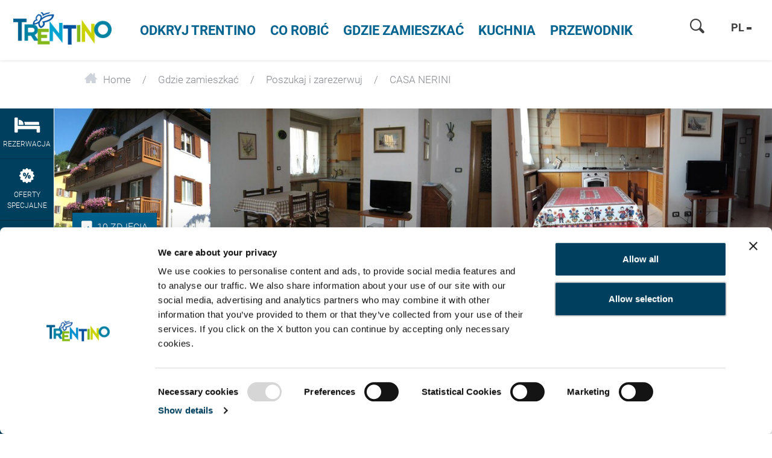

--- FILE ---
content_type: text/html; charset=UTF-8
request_url: https://www.visittrentino.info/pl/gdzie-spac/poszukaj-i-zarezerwuj/CASA-NERINI-apartament-Molveno_ad-36989975
body_size: 77874
content:
<!doctype html>
<html lang="pl">
<head>
        <script>
        var dataLayer = [];
    </script>
                                                
    <meta charset="UTF-8">
<script>
    /* ga mock function */
    (function(i,s,r){i['GoogleAnalyticsObject']=r;i[r]=i[r]||function(){
        (i[r].q=i[r].q||[]).push(arguments)},i[r].l=1*new Date();
    })(window,document,'ga');
</script>
    <title>CASA NERINI - apartament w Molveno - Trentino Włochy</title>
    <meta name="description" content="Zarezerwuj wakacje w Molveno - Zakwaterowanie CASA NERINI bezpośrednio online. Udanego urlopu w Molveno." />

    <link rel="canonical" href="https://www.visittrentino.info/pl/gdzie-spac/poszukaj-i-zarezerwuj/CASA-NERINI-apartament-Molveno_ad-36989975">
            

<!-- OPEN GRAPH -->
<meta property="og:title" content="CASA NERINI - apartament w Molveno - Trentino Włochy" />
<meta property="og:description" content="Zarezerwuj wakacje w Molveno - Zakwaterowanie CASA NERINI bezpośrednio online. Udanego urlopu w Molveno." />
<meta property="og:image" content="https://www.visittrentino.info/deskline/accommodations/serviceproviders/casa-nerini_36989975/4126950/image-thumb__4126950__default_og_image/Casa%20Nerini_36989985.jpg" />
<meta property="og:image:secure" content="https://www.visittrentino.info/deskline/accommodations/serviceproviders/casa-nerini_36989975/4126950/image-thumb__4126950__default_og_image/Casa%20Nerini_36989985.jpg" />
<meta property="og:secure" content="https://www.visittrentino.info/deskline/accommodations/serviceproviders/casa-nerini_36989975/4126950/image-thumb__4126950__default_og_image/Casa%20Nerini_36989985.jpg" />
<meta property="og:image" content="https://www.visittrentino.info/deskline/accommodations/serviceproviders/casa-nerini_36989975/4126952/image-thumb__4126952__default_og_image/app%20primo%20piano_36989987.jpg" />
<meta property="og:image:secure" content="https://www.visittrentino.info/deskline/accommodations/serviceproviders/casa-nerini_36989975/4126952/image-thumb__4126952__default_og_image/app%20primo%20piano_36989987.jpg" />
<meta property="og:secure" content="https://www.visittrentino.info/deskline/accommodations/serviceproviders/casa-nerini_36989975/4126952/image-thumb__4126952__default_og_image/app%20primo%20piano_36989987.jpg" />
<meta property="og:image" content="https://www.visittrentino.info/deskline/accommodations/serviceproviders/CASA%20NERINI_36989975/5767521/image-thumb__5767521__default_og_image/cucina_58209381.jpg" />
<meta property="og:image:secure" content="https://www.visittrentino.info/deskline/accommodations/serviceproviders/CASA%20NERINI_36989975/5767521/image-thumb__5767521__default_og_image/cucina_58209381.jpg" />
<meta property="og:secure" content="https://www.visittrentino.info/deskline/accommodations/serviceproviders/CASA%20NERINI_36989975/5767521/image-thumb__5767521__default_og_image/cucina_58209381.jpg" />
<meta property="og:image" content="https://www.visittrentino.info/deskline/accommodations/serviceproviders/CASA%20NERINI_36989975/5767522/image-thumb__5767522__default_og_image/zona%20giorno_58209382.jpg" />
<meta property="og:image:secure" content="https://www.visittrentino.info/deskline/accommodations/serviceproviders/CASA%20NERINI_36989975/5767522/image-thumb__5767522__default_og_image/zona%20giorno_58209382.jpg" />
<meta property="og:secure" content="https://www.visittrentino.info/deskline/accommodations/serviceproviders/CASA%20NERINI_36989975/5767522/image-thumb__5767522__default_og_image/zona%20giorno_58209382.jpg" />
<meta property="og:image" content="https://www.visittrentino.info/deskline/accommodations/serviceproviders/CASA%20NERINI_36989975/5767523/image-thumb__5767523__default_og_image/camera%20matrimoniale_58209383.jpg" />
<meta property="og:image:secure" content="https://www.visittrentino.info/deskline/accommodations/serviceproviders/CASA%20NERINI_36989975/5767523/image-thumb__5767523__default_og_image/camera%20matrimoniale_58209383.jpg" />
<meta property="og:secure" content="https://www.visittrentino.info/deskline/accommodations/serviceproviders/CASA%20NERINI_36989975/5767523/image-thumb__5767523__default_og_image/camera%20matrimoniale_58209383.jpg" />
<meta property="og:url" content="https://www.visittrentino.info/pl/gdzie-spac/poszukaj-i-zarezerwuj/CASA-NERINI-apartament-Molveno_ad-36989975" />
<meta property="og:type" content="website" />
<!-- /OPEN GRAPH -->



<!-- prevent underline numbers in edge -->
<meta name="format-detection" content="telephone=no"/>

    <meta name="viewport" content="width=device-width, user-scalable=no, initial-scale=1.0">




    <style>/*!
 * Bootstrap v4.0.0-beta (https://getbootstrap.com)
 * Copyright 2011-2017 The Bootstrap Authors
 * Copyright 2011-2017 Twitter, Inc.
 * Licensed under MIT (https://github.com/twbs/bootstrap/blob/master/LICENSE)
 */html{box-sizing:border-box;font-family:sans-serif;line-height:1.15;-webkit-text-size-adjust:100%;-ms-text-size-adjust:100%;-ms-overflow-style:scrollbar;-webkit-tap-highlight-color:rgba(0,0,0,0)}*,:after,:before{box-sizing:inherit}@-ms-viewport{width:device-width}article,aside,dialog,figcaption,figure,footer,header,hgroup,main,nav,section{display:block}body{margin:0;font-family:-apple-system,BlinkMacSystemFont,Segoe UI,Roboto,Helvetica Neue,Arial,sans-serif;font-size:.8125rem;line-height:1.5;color:#212529;background-color:#fff}[tabindex="-1"]:focus{outline:none!important}hr{box-sizing:content-box;height:0;overflow:visible}h1,h2,h3,h4,h5,h6{margin-top:0;margin-bottom:.5rem}p{margin-top:0;margin-bottom:1rem}abbr[data-original-title],abbr[title]{text-decoration:underline;-webkit-text-decoration:underline dotted;text-decoration:underline dotted;cursor:help;border-bottom:0}address{font-style:normal;line-height:inherit}address,dl,ol,ul{margin-bottom:1rem}dl,ol,ul{margin-top:0}ol ol,ol ul,ul ol,ul ul{margin-bottom:0}dt{font-weight:700}dd{margin-bottom:.5rem;margin-left:0}blockquote{margin:0 0 1rem}dfn{font-style:italic}b,strong{font-weight:bolder}small{font-size:80%}sub,sup{position:relative;font-size:75%;line-height:0;vertical-align:baseline}sub{bottom:-.25em}sup{top:-.5em}a{color:#00a4d0;text-decoration:none;background-color:transparent;-webkit-text-decoration-skip:objects}a:hover{color:#006884;text-decoration:underline}a:not([href]):not([tabindex]),a:not([href]):not([tabindex]):focus,a:not([href]):not([tabindex]):hover{color:inherit;text-decoration:none}a:not([href]):not([tabindex]):focus{outline:0}code,kbd,pre,samp{font-family:monospace,monospace;font-size:1em}pre{margin-top:0;margin-bottom:1rem;overflow:auto}figure{margin:0 0 1rem}img{vertical-align:middle;border-style:none}svg:not(:root){overflow:hidden}[role=button],a,area,button,input,label,select,summary,textarea{-ms-touch-action:manipulation;touch-action:manipulation}table{border-collapse:collapse}caption{padding-top:.75rem;padding-bottom:.75rem;color:#595959;caption-side:bottom}caption,th{text-align:left}label{display:inline-block;margin-bottom:.5rem}button:focus{outline:1px dotted;outline:5px auto -webkit-focus-ring-color}button,input,optgroup,select,textarea{margin:0;font-family:inherit;font-size:inherit;line-height:inherit}button,input{overflow:visible}button,select{text-transform:none}[type=reset],[type=submit],button,html [type=button]{-webkit-appearance:button}[type=button]::-moz-focus-inner,[type=reset]::-moz-focus-inner,[type=submit]::-moz-focus-inner,button::-moz-focus-inner{padding:0;border-style:none}input[type=checkbox],input[type=radio]{box-sizing:border-box;padding:0}input[type=date],input[type=datetime-local],input[type=month],input[type=time]{-webkit-appearance:listbox}textarea{overflow:auto;resize:vertical}fieldset{min-width:0;padding:0;margin:0;border:0}legend{display:block;width:100%;max-width:100%;padding:0;margin-bottom:.5rem;font-size:1.5rem;line-height:inherit;color:inherit;white-space:normal}progress{vertical-align:baseline}[type=number]::-webkit-inner-spin-button,[type=number]::-webkit-outer-spin-button{height:auto}[type=search]{outline-offset:-2px;-webkit-appearance:none}[type=search]::-webkit-search-cancel-button,[type=search]::-webkit-search-decoration{-webkit-appearance:none}::-webkit-file-upload-button{font:inherit;-webkit-appearance:button}output{display:inline-block}summary{display:list-item}template{display:none}[hidden]{display:none!important}.h1,.h2,.h3,.h4,.h5,.h6,h1,h2,h3,h4,h5,h6{margin-bottom:.5rem;font-family:inherit;font-weight:500;line-height:1.1;color:inherit}.h1,h1{font-size:2.5rem}.h2,h2{font-size:2rem}.h3,h3{font-size:1.75rem}.h4,h4{font-size:1.5rem}.h5,h5{font-size:1.25rem}.h6,h6{font-size:1rem}.lead{font-size:15px;font-weight:inherited}.display-1{font-size:6rem}.display-1,.display-2{font-weight:300;line-height:1.1}.display-2{font-size:5.5rem}.display-3{font-size:4.5rem}.display-3,.display-4{font-weight:300;line-height:1.1}.display-4{font-size:3.5rem}hr{margin-top:1rem;margin-bottom:1rem;border:0;border-top:1px solid rgba(0,0,0,.1)}.small,small{font-size:80%;font-weight:400}.mark,mark{padding:.2em;background-color:#fcf8e3}.list-inline,.list-unstyled{padding-left:0;list-style:none}.list-inline-item{display:inline-block}.list-inline-item:not(:last-child){margin-right:5px}.initialism{font-size:90%;text-transform:uppercase}.blockquote{margin-bottom:1rem;font-size:1.01562rem}.blockquote-footer{display:block;font-size:80%;color:#595959}.blockquote-footer:before{content:"\2014 \00A0"}.img-fluid,.img-thumbnail{max-width:100%;height:auto}.img-thumbnail{padding:.25rem;background-color:#fff;border:1px solid #ddd;border-radius:.25rem;transition:all .2s ease-in-out}.figure{display:inline-block}.figure-img{margin-bottom:.5rem;line-height:1}.figure-caption{font-size:90%;color:#595959}.container,.container-fluid{margin-right:auto;margin-left:auto;padding-right:15px;padding-left:15px;width:100%}.row{display:-ms-flexbox;display:flex;-ms-flex-wrap:wrap;flex-wrap:wrap;margin-right:-15px;margin-left:-15px}.no-gutters{margin-right:0;margin-left:0}.no-gutters>.col,.no-gutters>[class*=col-]{padding-right:0;padding-left:0}.col,.col-1,.col-2,.col-3,.col-4,.col-5,.col-6,.col-7,.col-8,.col-9,.col-10,.col-11,.col-12,.col-auto,.col-lg,.col-lg-1,.col-lg-2,.col-lg-3,.col-lg-4,.col-lg-5,.col-lg-6,.col-lg-7,.col-lg-8,.col-lg-9,.col-lg-10,.col-lg-11,.col-lg-12,.col-lg-auto,.col-md,.col-md-1,.col-md-2,.col-md-3,.col-md-4,.col-md-5,.col-md-6,.col-md-7,.col-md-8,.col-md-9,.col-md-10,.col-md-11,.col-md-12,.col-md-auto,.col-sm,.col-sm-1,.col-sm-2,.col-sm-3,.col-sm-4,.col-sm-5,.col-sm-6,.col-sm-7,.col-sm-8,.col-sm-9,.col-sm-10,.col-sm-11,.col-sm-12,.col-sm-auto,.col-xl,.col-xl-1,.col-xl-2,.col-xl-3,.col-xl-4,.col-xl-5,.col-xl-6,.col-xl-7,.col-xl-8,.col-xl-9,.col-xl-10,.col-xl-11,.col-xl-12,.col-xl-auto{position:relative;width:100%;min-height:1px;padding-right:15px;padding-left:15px}.col{-ms-flex-preferred-size:0;flex-basis:0;-ms-flex-positive:1;flex-grow:1;max-width:100%}.col-auto{-ms-flex:0 0 auto;flex:0 0 auto;width:auto;max-width:none}.col-1{-ms-flex:0 0 8.33333%;flex:0 0 8.33333%;max-width:8.33333%}.col-2{-ms-flex:0 0 16.66667%;flex:0 0 16.66667%;max-width:16.66667%}.col-3{-ms-flex:0 0 25%;flex:0 0 25%;max-width:25%}.col-4{-ms-flex:0 0 33.33333%;flex:0 0 33.33333%;max-width:33.33333%}.col-5{-ms-flex:0 0 41.66667%;flex:0 0 41.66667%;max-width:41.66667%}.col-6{-ms-flex:0 0 50%;flex:0 0 50%;max-width:50%}.col-7{-ms-flex:0 0 58.33333%;flex:0 0 58.33333%;max-width:58.33333%}.col-8{-ms-flex:0 0 66.66667%;flex:0 0 66.66667%;max-width:66.66667%}.col-9{-ms-flex:0 0 75%;flex:0 0 75%;max-width:75%}.col-10{-ms-flex:0 0 83.33333%;flex:0 0 83.33333%;max-width:83.33333%}.col-11{-ms-flex:0 0 91.66667%;flex:0 0 91.66667%;max-width:91.66667%}.col-12{-ms-flex:0 0 100%;flex:0 0 100%;max-width:100%}.order-2{-ms-flex-order:2;order:2}.order-3{-ms-flex-order:3;order:3}.order-4{-ms-flex-order:4;order:4}.order-5{-ms-flex-order:5;order:5}.order-6{-ms-flex-order:6;order:6}.order-7{-ms-flex-order:7;order:7}.order-8{-ms-flex-order:8;order:8}.order-9{-ms-flex-order:9;order:9}.order-10{-ms-flex-order:10;order:10}.order-11{-ms-flex-order:11;order:11}.btn{display:inline-block;font-weight:400;text-align:center;white-space:nowrap;vertical-align:middle;-webkit-user-select:none;-ms-user-select:none;user-select:none;border:1px solid transparent;padding:.5rem .75rem;font-size:.8125rem;line-height:1.25;border-radius:.25rem;transition:all .15s ease-in-out}.btn:focus,.btn:hover{text-decoration:none}.btn.focus,.btn:focus{outline:0;box-shadow:0 0 0 3px rgba(0,164,208,.25)}.btn.disabled,.btn:disabled{opacity:.65}.btn.active,.btn:active{background-image:none}a.btn.disabled,fieldset[disabled] a.btn{pointer-events:none}.btn-primary{color:#fff;background-color:#00a4d0;border-color:#00a4d0}.btn-primary:hover{color:#fff;background-color:#0086aa;border-color:#007c9d}.btn-primary.focus,.btn-primary:focus{box-shadow:0 0 0 3px rgba(0,164,208,.5)}.btn-primary.disabled,.btn-primary:disabled{background-color:#00a4d0;border-color:#00a4d0}.btn-primary.active,.btn-primary:active,.show>.btn-primary.dropdown-toggle{background-color:#0086aa;background-image:none;border-color:#007c9d}.btn-success{color:#111;background-color:#9fc54a;border-color:#9fc54a}.btn-success:hover{color:#111;background-color:#8bb038;border-color:#84a735}.btn-success.focus,.btn-success:focus{box-shadow:0 0 0 3px rgba(159,197,74,.5)}.btn-success.disabled,.btn-success:disabled{background-color:#9fc54a;border-color:#9fc54a}.btn-success.active,.btn-success:active,.show>.btn-success.dropdown-toggle{background-color:#8bb038;background-image:none;border-color:#84a735}.btn-warning{color:#111;background-color:#fa0;border-color:#fa0}.btn-warning:hover{color:#111;background-color:#d99100;border-color:#c80}.btn-warning.focus,.btn-warning:focus{box-shadow:0 0 0 3px rgba(255,170,0,.5)}.btn-warning.disabled,.btn-warning:disabled{background-color:#fa0;border-color:#fa0}.btn-warning.active,.btn-warning:active,.show>.btn-warning.dropdown-toggle{background-color:#d99100;background-image:none;border-color:#c80}.btn-danger{color:#fff;background-color:#d51f0c;border-color:#d51f0c}.btn-danger:hover{color:#fff;background-color:#b11a0a;border-color:#a51809}.btn-danger.focus,.btn-danger:focus{box-shadow:0 0 0 3px rgba(213,31,12,.5)}.btn-danger.disabled,.btn-danger:disabled{background-color:#d51f0c;border-color:#d51f0c}.btn-danger.active,.btn-danger:active,.show>.btn-danger.dropdown-toggle{background-color:#b11a0a;background-image:none;border-color:#a51809}.btn-outline-primary{color:#00a4d0;background-color:transparent;background-image:none;border-color:#00a4d0}.btn-outline-primary:hover{color:#fff;background-color:#00a4d0;border-color:#00a4d0}.btn-outline-primary.focus,.btn-outline-primary:focus{box-shadow:0 0 0 3px rgba(0,164,208,.5)}.btn-outline-primary.disabled,.btn-outline-primary:disabled{color:#00a4d0;background-color:transparent}.btn-outline-primary.active,.btn-outline-primary:active,.show>.btn-outline-primary.dropdown-toggle{color:#fff;background-color:#00a4d0;border-color:#00a4d0}.btn-outline-success{color:#9fc54a;background-color:transparent;background-image:none;border-color:#9fc54a}.btn-outline-success:hover{color:#fff;background-color:#9fc54a;border-color:#9fc54a}.btn-outline-success.focus,.btn-outline-success:focus{box-shadow:0 0 0 3px rgba(159,197,74,.5)}.btn-outline-success.disabled,.btn-outline-success:disabled{color:#9fc54a;background-color:transparent}.btn-outline-success.active,.btn-outline-success:active,.show>.btn-outline-success.dropdown-toggle{color:#fff;background-color:#9fc54a;border-color:#9fc54a}.btn-outline-warning{color:#fa0;background-color:transparent;background-image:none;border-color:#fa0}.btn-outline-warning:hover{color:#fff;background-color:#fa0;border-color:#fa0}.btn-outline-warning.focus,.btn-outline-warning:focus{box-shadow:0 0 0 3px rgba(255,170,0,.5)}.btn-outline-warning.disabled,.btn-outline-warning:disabled{color:#fa0;background-color:transparent}.btn-outline-warning.active,.btn-outline-warning:active,.show>.btn-outline-warning.dropdown-toggle{color:#fff;background-color:#fa0;border-color:#fa0}.btn-outline-danger{color:#d51f0c;background-color:transparent;background-image:none;border-color:#d51f0c}.btn-outline-danger:hover{color:#fff;background-color:#d51f0c;border-color:#d51f0c}.btn-outline-danger.focus,.btn-outline-danger:focus{box-shadow:0 0 0 3px rgba(213,31,12,.5)}.btn-outline-danger.disabled,.btn-outline-danger:disabled{color:#d51f0c;background-color:transparent}.btn-outline-danger.active,.btn-outline-danger:active,.show>.btn-outline-danger.dropdown-toggle{color:#fff;background-color:#d51f0c;border-color:#d51f0c}.btn-link{font-weight:400;color:#00a4d0;border-radius:0}.btn-link,.btn-link.active,.btn-link:active,.btn-link:disabled{background-color:transparent}.btn-link,.btn-link:active,.btn-link:focus{border-color:transparent;box-shadow:none}.btn-link:hover{border-color:transparent}.btn-link:focus,.btn-link:hover{color:#006884;text-decoration:underline;background-color:transparent}.btn-link:disabled{color:#595959}.btn-link:disabled:focus,.btn-link:disabled:hover{text-decoration:none}.btn-lg{padding:.5rem 1rem;font-size:1rem;line-height:1.5;border-radius:4px}.btn-sm{padding:.25rem .5rem;font-size:.6875rem;line-height:1.5;border-radius:.2rem}.btn-block{display:block;width:100%;white-space:normal}.btn-block+.btn-block{margin-top:.5rem}input[type=button].btn-block,input[type=reset].btn-block,input[type=submit].btn-block{width:100%}.btn{padding-top:.6875rem;padding-bottom:.6875rem}.btn-success-light{color:#111;background-color:#edf2e9;border-color:#366b00;color:#366b00}.btn-success-light:hover{color:#111;background-color:#366b00;border-color:#1c3800}.btn-success-light.focus,.btn-success-light:focus{box-shadow:0 0 0 3px rgba(54,107,0,.5)}.btn-success-light.disabled,.btn-success-light:disabled{background-color:#edf2e9;border-color:#366b00}.btn-success-light.active,.btn-success-light:active,.show>.btn-success-light.dropdown-toggle{background-color:#366b00;background-image:none;border-color:#1c3800}.btn-success-dark{color:#fff;background-color:#366b00;border-color:#366b00}.btn-success-dark:hover{color:#fff;background-color:#366b00;border-color:#1c3800}.btn-success-dark.focus,.btn-success-dark:focus{box-shadow:0 0 0 3px rgba(54,107,0,.5)}.btn-success-dark.disabled,.btn-success-dark:disabled{background-color:#366b00;border-color:#366b00}.btn-success-dark.active,.btn-success-dark:active,.show>.btn-success-dark.dropdown-toggle{background-color:#366b00;background-image:none;border-color:#1c3800}.btn-default-dark{color:#fff;background-color:#595959;border-color:#595959}.btn-default-dark:hover{color:#fff;background-color:#595959;border-color:#404040}.btn-default-dark.focus,.btn-default-dark:focus{box-shadow:0 0 0 3px rgba(89,89,89,.5)}.btn-default-dark.disabled,.btn-default-dark:disabled{background-color:#595959;border-color:#595959}.btn-default-dark.active,.btn-default-dark:active,.show>.btn-default-dark.dropdown-toggle{background-color:#595959;background-image:none;border-color:#404040}.btn-lg{font-size:1.0625rem;font-family:RobotoBold,sans-serif;font-weight:400}.nav{display:-ms-flexbox;display:flex;-ms-flex-wrap:wrap;flex-wrap:wrap;padding-left:0;margin-bottom:0;list-style:none}.nav-link{display:block;padding:.5rem 1rem}.nav-link:focus,.nav-link:hover{text-decoration:none}.nav-link.disabled{color:#595959}.nav-tabs{border-bottom:1px solid #ddd}.nav-tabs .nav-item{margin-bottom:-1px}.nav-tabs .nav-link{border:1px solid transparent;border-top-left-radius:.25rem;border-top-right-radius:.25rem}.nav-tabs .nav-link:focus,.nav-tabs .nav-link:hover{border-color:#e9ecef #e9ecef #ddd}.nav-tabs .nav-link.disabled{color:#595959;background-color:transparent;border-color:transparent}.nav-tabs .nav-item.show .nav-link,.nav-tabs .nav-link.active{color:#495057;background-color:#fff;border-color:#ddd #ddd #fff}.nav-tabs .dropdown-menu{margin-top:-1px;border-top-left-radius:0;border-top-right-radius:0}.nav-pills .nav-link{border-radius:.25rem}.nav-pills .nav-link.active,.show>.nav-pills .nav-link{color:#fff;background-color:#00a4d0}.nav-fill .nav-item{-ms-flex:1 1 auto;flex:1 1 auto;text-align:center}.nav-justified .nav-item{-ms-flex-preferred-size:0;flex-basis:0;-ms-flex-positive:1;flex-grow:1;text-align:center}.tab-content>.tab-pane{display:none}.tab-content>.active{display:block}.navbar{position:relative;padding:.5rem 1rem}.navbar,.navbar>.container,.navbar>.container-fluid{display:-ms-flexbox;display:flex;-ms-flex-wrap:wrap;flex-wrap:wrap;-ms-flex-align:center;align-items:center;-ms-flex-pack:justify;justify-content:space-between}.navbar-brand{display:inline-block;padding-top:.35938rem;padding-bottom:.35938rem;margin-right:1rem;font-size:1rem;line-height:inherit;white-space:nowrap}.navbar-brand:focus,.navbar-brand:hover{text-decoration:none}.navbar-nav{display:-ms-flexbox;display:flex;-ms-flex-direction:column;flex-direction:column;padding-left:0;margin-bottom:0;list-style:none}.navbar-nav .nav-link{padding-right:0;padding-left:0}.navbar-nav .dropdown-menu{position:static;float:none}.navbar-text{display:inline-block;padding-top:.5rem;padding-bottom:.5rem}.navbar-collapse{-ms-flex-preferred-size:100%;flex-basis:100%;-ms-flex-align:center;align-items:center}.navbar-toggler{padding:.25rem .75rem;font-size:1rem;line-height:1;background:transparent;border:1px solid transparent;border-radius:.25rem}.navbar-toggler:focus,.navbar-toggler:hover{text-decoration:none}.navbar-toggler-icon{display:inline-block;width:1.5em;height:1.5em;vertical-align:middle;content:"";background:no-repeat 50%;background-size:100% 100%}.navbar-expand{-ms-flex-direction:row;flex-direction:row;-ms-flex-wrap:nowrap;flex-wrap:nowrap;-ms-flex-pack:start;justify-content:flex-start}.navbar-expand>.container,.navbar-expand>.container-fluid{padding-right:0;padding-left:0}.navbar-expand .navbar-nav{-ms-flex-direction:row;flex-direction:row}.navbar-expand .navbar-nav .dropdown-menu{position:absolute}.navbar-expand .navbar-nav .dropdown-menu-right{right:0;left:auto}.navbar-expand .navbar-nav .nav-link{padding-right:.5rem;padding-left:.5rem}.navbar-expand>.container,.navbar-expand>.container-fluid{-ms-flex-wrap:nowrap;flex-wrap:nowrap}.navbar-expand .navbar-collapse{display:-ms-flexbox!important;display:flex!important}.navbar-expand .navbar-toggler{display:none}.navbar-light .navbar-brand,.navbar-light .navbar-brand:focus,.navbar-light .navbar-brand:hover{color:rgba(0,0,0,.9)}.navbar-light .navbar-nav .nav-link{color:rgba(0,0,0,.5)}.navbar-light .navbar-nav .nav-link:focus,.navbar-light .navbar-nav .nav-link:hover{color:rgba(0,0,0,.7)}.navbar-light .navbar-nav .nav-link.disabled{color:rgba(0,0,0,.3)}.navbar-light .navbar-nav .active>.nav-link,.navbar-light .navbar-nav .nav-link.active,.navbar-light .navbar-nav .nav-link.show,.navbar-light .navbar-nav .show>.nav-link{color:rgba(0,0,0,.9)}.navbar-light .navbar-toggler{color:rgba(0,0,0,.5);border-color:rgba(0,0,0,.1)}.navbar-light .navbar-toggler-icon{background-image:url("data:image/svg+xml;charset=utf8,%3Csvg viewBox='0 0 30 30' xmlns='http://www.w3.org/2000/svg'%3E%3Cpath stroke='rgba(0, 0, 0, 0.5)' stroke-width='2' stroke-linecap='round' stroke-miterlimit='10' d='M4 7h22M4 15h22M4 23h22'/%3E%3C/svg%3E")}.navbar-light .navbar-text{color:rgba(0,0,0,.5)}.navbar-dark .navbar-brand,.navbar-dark .navbar-brand:focus,.navbar-dark .navbar-brand:hover{color:#fff}.navbar-dark .navbar-nav .nav-link{color:hsla(0,0%,100%,.5)}.navbar-dark .navbar-nav .nav-link:focus,.navbar-dark .navbar-nav .nav-link:hover{color:hsla(0,0%,100%,.75)}.navbar-dark .navbar-nav .nav-link.disabled{color:hsla(0,0%,100%,.25)}.navbar-dark .navbar-nav .active>.nav-link,.navbar-dark .navbar-nav .nav-link.active,.navbar-dark .navbar-nav .nav-link.show,.navbar-dark .navbar-nav .show>.nav-link{color:#fff}.navbar-dark .navbar-toggler{color:hsla(0,0%,100%,.5);border-color:hsla(0,0%,100%,.1)}.navbar-dark .navbar-toggler-icon{background-image:url("data:image/svg+xml;charset=utf8,%3Csvg viewBox='0 0 30 30' xmlns='http://www.w3.org/2000/svg'%3E%3Cpath stroke='rgba(255, 255, 255, 0.5)' stroke-width='2' stroke-linecap='round' stroke-miterlimit='10' d='M4 7h22M4 15h22M4 23h22'/%3E%3C/svg%3E")}.navbar-dark .navbar-text{color:hsla(0,0%,100%,.5)}.card{position:relative;display:-ms-flexbox;display:flex;-ms-flex-direction:column;flex-direction:column;min-width:0;word-wrap:break-word;background-color:#fff;background-clip:border-box;border:0 solid rgba(0,0,0,.125);border-radius:0}.card-body{-ms-flex:1 1 auto;flex:1 1 auto;padding:1rem}.card-title{margin-bottom:1rem}.card-subtitle{margin-top:-.5rem}.card-subtitle,.card-text:last-child{margin-bottom:0}.card-link:hover{text-decoration:none}.card-link+.card-link{margin-left:1rem}.card>.list-group:first-child .list-group-item:first-child{border-top-left-radius:0;border-top-right-radius:0}.card>.list-group:last-child .list-group-item:last-child{border-bottom-right-radius:0;border-bottom-left-radius:0}.card-header{padding:1rem;margin-bottom:0;background-color:rgba(0,0,0,.03);border-bottom:0 solid rgba(0,0,0,.125)}.card-header:first-child{border-radius:0 0 0 0}.card-footer{padding:1rem;background-color:rgba(0,0,0,.03);border-top:0 solid rgba(0,0,0,.125)}.card-footer:last-child{border-radius:0 0 0 0}.card-header-tabs{margin-bottom:-1rem;border-bottom:0}.card-header-pills,.card-header-tabs{margin-right:-.5rem;margin-left:-.5rem}.card-img-overlay{position:absolute;top:0;right:0;bottom:0;left:0;padding:1.25rem}.card-img{width:100%;border-radius:0}.card-img-top{width:100%;border-top-left-radius:0;border-top-right-radius:0}.card-img-bottom{width:100%;border-bottom-right-radius:0;border-bottom-left-radius:0}.card-columns .card{margin-bottom:1rem}.badge{display:inline-block;padding:.25em .4em;font-size:84.615%;font-weight:400;line-height:1;color:#fff;text-align:center;white-space:nowrap;vertical-align:baseline;border-radius:.25rem}.badge:empty{display:none}.btn .badge{position:relative;top:-1px}.badge-pill{padding-right:.6em;padding-left:.6em;border-radius:10rem}.badge-primary{color:#fff;background-color:#00a4d0}.badge-primary[href]:focus,.badge-primary[href]:hover{color:#fff;text-decoration:none;background-color:#007c9d}.badge-success{color:#111;background-color:#9fc54a}.badge-success[href]:focus,.badge-success[href]:hover{color:#111;text-decoration:none;background-color:#84a735}.badge-warning{color:#111;background-color:#fa0}.badge-warning[href]:focus,.badge-warning[href]:hover{color:#111;text-decoration:none;background-color:#c80}.badge-danger{color:#fff;background-color:#d51f0c}.badge-danger[href]:focus,.badge-danger[href]:hover{color:#fff;text-decoration:none;background-color:#a51809}.badge{overflow:hidden;white-space:normal}.alert{padding:.75rem 1.25rem;margin-bottom:1rem;border:1px solid transparent;border-radius:.25rem}.alert-heading{color:inherit}.alert-link{font-weight:700}.alert-dismissible .close{position:relative;top:-.75rem;right:-1.25rem;padding:.75rem 1.25rem;color:inherit}.alert-primary{color:#00556c;background-color:#ccedf6;border-color:#b8e6f2}.alert-primary hr{border-top-color:#a2deee}.alert-primary .alert-link{color:#002d39}.alert-success{color:#536626;background-color:#ecf3db;border-color:#e4efcc}.alert-success hr{border-top-color:#dae9b9}.alert-success .alert-link{color:#354118}.alert-warning{color:#855800;background-color:#fec;border-color:#ffe7b8}.alert-warning hr{border-top-color:#ffde9f}.alert-warning .alert-link{color:#523600}.alert-danger{color:#6f1006;background-color:#f7d2ce;border-color:#f3c0bb}.alert-danger hr{border-top-color:#efaca5}.alert-danger .alert-link{color:#3f0903}.media{display:-ms-flexbox;display:flex;-ms-flex-align:start;align-items:flex-start}.media-body{-ms-flex:1;flex:1 1 0%}.align-baseline{vertical-align:baseline!important}.align-top{vertical-align:top!important}.align-middle{vertical-align:middle!important}.align-bottom{vertical-align:bottom!important}.align-text-bottom{vertical-align:text-bottom!important}.align-text-top{vertical-align:text-top!important}.bg-primary{background-color:#00a4d0!important}a.bg-primary:focus,a.bg-primary:hover{background-color:#007c9d!important}.bg-success{background-color:#9fc54a!important}a.bg-success:focus,a.bg-success:hover{background-color:#84a735!important}.bg-warning{background-color:#fa0!important}a.bg-warning:focus,a.bg-warning:hover{background-color:#c80!important}.bg-danger{background-color:#d51f0c!important}a.bg-danger:focus,a.bg-danger:hover{background-color:#a51809!important}.bg-white{background-color:#fff!important}.bg-transparent{background-color:transparent!important}.border{border:1px solid #e9ecef!important}.border-0{border:0!important}.border-top-0{border-top:0!important}.border-right-0{border-right:0!important}.border-bottom-0{border-bottom:0!important}.border-left-0{border-left:0!important}.border-primary{border-color:#00a4d0!important}.border-success{border-color:#9fc54a!important}.border-warning{border-color:#fa0!important}.border-danger{border-color:#d51f0c!important}.border-white{border-color:#fff!important}.rounded{border-radius:.25rem!important}.rounded-top{border-top-left-radius:.25rem!important}.rounded-right,.rounded-top{border-top-right-radius:.25rem!important}.rounded-bottom,.rounded-right{border-bottom-right-radius:.25rem!important}.rounded-bottom,.rounded-left{border-bottom-left-radius:.25rem!important}.rounded-left{border-top-left-radius:.25rem!important}.rounded-circle{border-radius:50%}.rounded-0{border-radius:0}.clearfix:after{display:block;clear:both;content:""}.d-none{display:none!important}.d-inline{display:inline!important}.d-inline-block{display:inline-block!important}.d-block{display:block!important}.d-table{display:table!important}.d-table-cell{display:table-cell!important}.d-flex{display:-ms-flexbox!important;display:flex!important}.d-inline-flex{display:-ms-inline-flexbox!important;display:inline-flex!important}.d-print-block,.d-print-inline,.d-print-inline-block{display:none!important}.embed-responsive{position:relative;display:block;width:100%;padding:0;overflow:hidden}.embed-responsive:before{display:block;content:""}.embed-responsive .embed-responsive-item,.embed-responsive embed,.embed-responsive iframe,.embed-responsive object,.embed-responsive video{position:absolute;top:0;bottom:0;left:0;width:100%;height:100%;border:0}.embed-responsive-21by9:before{padding-top:42.85714%}.embed-responsive-16by9:before{padding-top:56.25%}.embed-responsive-4by3:before{padding-top:75%}.embed-responsive-1by1:before{padding-top:100%}.embed-responsive-3by2:before{padding-top:66.66667%}.embed-responsive-2by1:before{padding-top:50%}.embed-responsive-detail-gallery:before,.embed-responsive-detail-map:before{padding-top:38.09524%}.embed-responsive-checkout-card-acco:before{padding-top:65.51724%}.embed-responsive-checkout-card-acco-wide:before{padding-top:30.43478%}.embed-responsive-detail-gallery__img1:before{padding-top:57.91557%}.embed-responsive-detail-gallery__img2:before{padding-top:56.04396%}.embed-responsive-detail-gallery__img3:before{padding-top:76.69173%}.embed-responsive-detail-gallery__img4:before{padding-top:36.36364%}.embed-responsive-detail-gallery__img5:before{padding-top:78.25312%}.flex-row{-ms-flex-direction:row!important;flex-direction:row!important}.flex-column{-ms-flex-direction:column!important;flex-direction:column!important}.flex-row-reverse{-ms-flex-direction:row-reverse!important;flex-direction:row-reverse!important}.flex-column-reverse{-ms-flex-direction:column-reverse!important;flex-direction:column-reverse!important}.flex-wrap{-ms-flex-wrap:wrap!important;flex-wrap:wrap!important}.flex-nowrap{-ms-flex-wrap:nowrap!important;flex-wrap:nowrap!important}.flex-wrap-reverse{-ms-flex-wrap:wrap-reverse!important;flex-wrap:wrap-reverse!important}.justify-content-start{-ms-flex-pack:start!important;justify-content:flex-start!important}.justify-content-end{-ms-flex-pack:end!important;justify-content:flex-end!important}.justify-content-center{-ms-flex-pack:center!important;justify-content:center!important}.justify-content-between{-ms-flex-pack:justify!important;justify-content:space-between!important}.justify-content-around{-ms-flex-pack:distribute!important;justify-content:space-around!important}.align-items-start{-ms-flex-align:start!important;align-items:flex-start!important}.align-items-end{-ms-flex-align:end!important;align-items:flex-end!important}.align-items-center{-ms-flex-align:center!important;align-items:center!important}.align-items-baseline{-ms-flex-align:baseline!important;align-items:baseline!important}.align-items-stretch{-ms-flex-align:stretch!important;align-items:stretch!important}.align-content-start{-ms-flex-line-pack:start!important;align-content:flex-start!important}.align-content-end{-ms-flex-line-pack:end!important;align-content:flex-end!important}.align-content-center{-ms-flex-line-pack:center!important;align-content:center!important}.align-content-between{-ms-flex-line-pack:justify!important;align-content:space-between!important}.align-content-around{-ms-flex-line-pack:distribute!important;align-content:space-around!important}.align-content-stretch{-ms-flex-line-pack:stretch!important;align-content:stretch!important}.align-self-auto{-ms-flex-item-align:auto!important;align-self:auto!important}.align-self-start{-ms-flex-item-align:start!important;align-self:flex-start!important}.align-self-end{-ms-flex-item-align:end!important;align-self:flex-end!important}.align-self-center{-ms-flex-item-align:center!important;align-self:center!important}.align-self-baseline{-ms-flex-item-align:baseline!important;align-self:baseline!important}.align-self-stretch{-ms-flex-item-align:stretch!important;align-self:stretch!important}.float-left{float:left!important}.float-right{float:right!important}.float-none{float:none!important}.fixed-top{top:0}.fixed-bottom,.fixed-top{position:fixed;right:0;left:0;z-index:1030}.fixed-bottom{bottom:0}@supports (position:sticky){.sticky-top{position:sticky;top:0;z-index:1020}}.sr-only{position:absolute;width:1px;height:1px;padding:0;overflow:hidden;clip:rect(0,0,0,0);white-space:nowrap;clip-path:inset(50%);border:0}.sr-only-focusable:active,.sr-only-focusable:focus{position:static;width:auto;height:auto;overflow:visible;clip:auto;white-space:normal;clip-path:none}.w-25{width:25%!important}.w-50{width:50%!important}.w-75{width:75%!important}.w-100{width:100%!important}.h-25{height:25%!important}.h-50{height:50%!important}.h-75{height:75%!important}.h-100{height:100%!important}.mw-100{max-width:100%!important}.mh-100{max-height:100%!important}.m-0{margin:0!important}.mt-0{margin-top:0!important}.mr-0{margin-right:0!important}.mb-0{margin-bottom:0!important}.ml-0,.mx-0{margin-left:0!important}.mx-0{margin-right:0!important}.my-0{margin-top:0!important;margin-bottom:0!important}.m-1{margin:.25rem!important}.mt-1{margin-top:.25rem!important}.mr-1{margin-right:.25rem!important}.mb-1{margin-bottom:.25rem!important}.ml-1,.mx-1{margin-left:.25rem!important}.mx-1{margin-right:.25rem!important}.my-1{margin-top:.25rem!important;margin-bottom:.25rem!important}.m-2{margin:.5rem!important}.mt-2{margin-top:.5rem!important}.mr-2{margin-right:.5rem!important}.mb-2{margin-bottom:.5rem!important}.ml-2,.mx-2{margin-left:.5rem!important}.mx-2{margin-right:.5rem!important}.my-2{margin-top:.5rem!important;margin-bottom:.5rem!important}.m-3{margin:1rem!important}.mt-3{margin-top:1rem!important}.mr-3{margin-right:1rem!important}.mb-3{margin-bottom:1rem!important}.ml-3,.mx-3{margin-left:1rem!important}.mx-3{margin-right:1rem!important}.my-3{margin-top:1rem!important;margin-bottom:1rem!important}.m-4{margin:1.5rem!important}.mt-4{margin-top:1.5rem!important}.mr-4{margin-right:1.5rem!important}.mb-4{margin-bottom:1.5rem!important}.ml-4,.mx-4{margin-left:1.5rem!important}.mx-4{margin-right:1.5rem!important}.my-4{margin-top:1.5rem!important;margin-bottom:1.5rem!important}.m-5{margin:3rem!important}.mt-5{margin-top:3rem!important}.mr-5{margin-right:3rem!important}.mb-5{margin-bottom:3rem!important}.ml-5,.mx-5{margin-left:3rem!important}.mx-5{margin-right:3rem!important}.my-5{margin-top:3rem!important;margin-bottom:3rem!important}.p-0{padding:0!important}.pt-0{padding-top:0!important}.pr-0{padding-right:0!important}.pb-0{padding-bottom:0!important}.pl-0,.px-0{padding-left:0!important}.px-0{padding-right:0!important}.py-0{padding-top:0!important;padding-bottom:0!important}.p-1{padding:.25rem!important}.pt-1{padding-top:.25rem!important}.pr-1{padding-right:.25rem!important}.pb-1{padding-bottom:.25rem!important}.pl-1,.px-1{padding-left:.25rem!important}.px-1{padding-right:.25rem!important}.py-1{padding-top:.25rem!important;padding-bottom:.25rem!important}.p-2{padding:.5rem!important}.pt-2{padding-top:.5rem!important}.pr-2{padding-right:.5rem!important}.pb-2{padding-bottom:.5rem!important}.pl-2,.px-2{padding-left:.5rem!important}.px-2{padding-right:.5rem!important}.py-2{padding-top:.5rem!important;padding-bottom:.5rem!important}.p-3{padding:1rem!important}.pt-3{padding-top:1rem!important}.pr-3{padding-right:1rem!important}.pb-3{padding-bottom:1rem!important}.pl-3,.px-3{padding-left:1rem!important}.px-3{padding-right:1rem!important}.py-3{padding-top:1rem!important;padding-bottom:1rem!important}.p-4{padding:1.5rem!important}.pt-4{padding-top:1.5rem!important}.pr-4{padding-right:1.5rem!important}.pb-4{padding-bottom:1.5rem!important}.pl-4,.px-4{padding-left:1.5rem!important}.px-4{padding-right:1.5rem!important}.py-4{padding-top:1.5rem!important;padding-bottom:1.5rem!important}.p-5{padding:3rem!important}.pt-5{padding-top:3rem!important}.pr-5{padding-right:3rem!important}.pb-5{padding-bottom:3rem!important}.pl-5,.px-5{padding-left:3rem!important}.px-5{padding-right:3rem!important}.py-5{padding-top:3rem!important;padding-bottom:3rem!important}.m-auto{margin:auto!important}.mt-auto{margin-top:auto!important}.mr-auto{margin-right:auto!important}.mb-auto{margin-bottom:auto!important}.ml-auto,.mx-auto{margin-left:auto!important}.mx-auto{margin-right:auto!important}.my-auto{margin-top:auto!important;margin-bottom:auto!important}.text-justify{text-align:justify!important}.text-nowrap{white-space:nowrap!important}.text-truncate{overflow:hidden;text-overflow:ellipsis;white-space:nowrap}.text-left{text-align:left!important}.text-right{text-align:right!important}.text-center{text-align:center!important}.text-lowercase{text-transform:lowercase!important}.text-uppercase{text-transform:uppercase!important}.text-capitalize{text-transform:capitalize!important}.font-weight-normal{font-weight:400}.font-weight-bold{font-weight:700}.font-italic{font-style:italic}.text-white{color:#fff!important}.text-primary{color:#00a4d0!important}a.text-primary:focus,a.text-primary:hover{color:#007c9d!important}.text-success{color:#9fc54a!important}a.text-success:focus,a.text-success:hover{color:#84a735!important}.text-warning{color:#fa0!important}a.text-warning:focus,a.text-warning:hover{color:#c80!important}.text-danger{color:#d51f0c!important}a.text-danger:focus,a.text-danger:hover{color:#a51809!important}.text-muted{color:#595959!important}.text-hide{font:0/0 a;color:transparent;text-shadow:none;background-color:transparent;border:0}.visible{visibility:visible!important}.invisible{visibility:hidden!important}a,a:focus,a:hover{color:inherit}a,a:focus,a:hover,a[data-toggle=collapse]:focus,a[data-toggle=collapse]:hover{text-decoration:none}address,dd,dl,figure,label,ol,ul{margin-bottom:0}dt{font-weight:inherit}textarea{resize:none}abbr,abbr[title]{text-decoration:none}mark{font-family:RobotoBold,sans-serif}.btn-no-styling,mark{background:none;padding:0}.btn-no-styling{border:none;text-align:left;color:inherit;font-family:inherit;font-weight:inherit}.btn-no-styling.d-block{width:100%}body{color:#404040;font-family:RobotoLight,sans-serif;font-weight:400;font-size:15px}.h1,.h2,.h3,.h4,.h5,.h6,.strong,b,h1,h2,h3,h4,h5,h6,strong{font-family:RobotoBold,sans-serif;font-weight:400}.h1,.h2,.h3,.h4,.h5,.h6,h1,h2,h3,h4,h5,h6{margin-top:0;display:block}.h1,h1{font-size:24px;line-height:1.16667}.h2,h2{font-size:20px;line-height:1.1}.h3,h3{font-size:17px}.h4,h4{font-size:15px;line-height:1.13333}.h5,h5{font-size:13px}.h6,h6{font-size:1em}.small,small{font-size:84.61538%}hr{border-top-color:#bfbfbf}.hr--bold{border-top-width:5px}.hr--light{border-top-color:#f2f2f2}.hr--border-gray{border-top-color:#d8d8d8}@font-face{font-family:demiIcons;src:url(/cache-buster-1768994057942/static/demi/build/icons/font/demiIcons.eot?#iefix) format("eot"),url(/cache-buster-1768994057942/static/demi/build/icons/font/demiIcons.woff) format("woff"),url(/cache-buster-1768994057942/static/demi/build/icons/font/demiIcons.ttf) format("ttf");font-weight:400;font-style:normal}.demi-icon{display:inline-block;font-family:demiIcons;speak:none;font-style:normal;font-weight:400;line-height:1;text-rendering:auto;-webkit-font-smoothing:antialiased;-moz-osx-font-smoothing:grayscale;transform:translate(0)}.demi-icon-lg{font-size:1.3333333333333333em;line-height:.75em;vertical-align:-15%}.demi-icon-2x{font-size:2em}.demi-icon-3x{font-size:3em}.demi-icon-4x{font-size:4em}.demi-icon-5x{font-size:5em}.demi-icon-fw{width:1.2857142857142858em;text-align:center}.demi-icon-ul{padding-left:0;margin-left:2.14285714em;list-style-type:none}.demi-icon-ul>li{position:relative}.demi-icon-li{position:absolute;left:-2.14285714em;width:2.14285714em;top:.14285714em;text-align:center}.demi-icon-li.demi-icon-lg{left:-1.85714286em}.demi-icon-rotate-90{transform:rotate(90deg)}.demi-icon-rotate-180{transform:rotate(180deg)}.demi-icon-rotate-270{transform:rotate(270deg)}.demi-icon-flip-horizontal{transform:scaleX(-1)}.demi-icon-flip-vertical{transform:scaleY(-1)}:root .demi-icon-flip-horizontal,:root .demi-icon-flip-vertical,:root .demi-icon-rotate-90,:root .demi-icon-rotate-180,:root .demi-icon-rotate-270{filter:none}.demi-icon-add-circle:before{content:"\EA01";font-family:demiIcons}.demi-icon-add:before{content:"\EA02";font-family:demiIcons}.demi-icon-arrow-from-to:before{content:"\EA03";font-family:demiIcons}.demi-icon-arrow-left:before{content:"\EA04";font-family:demiIcons}.demi-icon-arrow-right:before{content:"\EA05";font-family:demiIcons}.demi-icon-assignment:before{content:"\EA06";font-family:demiIcons}.demi-icon-bars:before{content:"\EA07";font-family:demiIcons}.demi-icon-bed:before{content:"\EA08";font-family:demiIcons}.demi-icon-bell:before{content:"\EA09";font-family:demiIcons}.demi-icon-buildings:before{content:"\EA0A";font-family:demiIcons}.demi-icon-business:before{content:"\EA0B";font-family:demiIcons}.demi-icon-calendar-insert:before{content:"\EA0C";font-family:demiIcons}.demi-icon-call:before{content:"\EA0D";font-family:demiIcons}.demi-icon-camping:before{content:"\EA0E";font-family:demiIcons}.demi-icon-cancel:before{content:"\EA0F";font-family:demiIcons}.demi-icon-cart:before{content:"\EA10";font-family:demiIcons}.demi-icon-check-circle:before{content:"\EA11";font-family:demiIcons}.demi-icon-check:before{content:"\EA12";font-family:demiIcons}.demi-icon-chevron-down:before{content:"\EA13";font-family:demiIcons}.demi-icon-chevron-left:before{content:"\EA14";font-family:demiIcons}.demi-icon-chevron-right:before{content:"\EA15";font-family:demiIcons}.demi-icon-chevron-up:before{content:"\EA16";font-family:demiIcons}.demi-icon-child-friendly:before{content:"\EA17";font-family:demiIcons}.demi-icon-classification-blume:before{content:"\EA18";font-family:demiIcons}.demi-icon-classification-edelweiss:before{content:"\EA19";font-family:demiIcons}.demi-icon-classification-star:before{content:"\EA1A";font-family:demiIcons}.demi-icon-close-circle:before{content:"\EA1B";font-family:demiIcons}.demi-icon-close:before{content:"\EA1C";font-family:demiIcons}.demi-icon-closed:before{content:"\EA1D";font-family:demiIcons}.demi-icon-delete:before{content:"\EA1E";font-family:demiIcons}.demi-icon-download:before{content:"\EA1F";font-family:demiIcons}.demi-icon-draw-on-map:before{content:"\EA20";font-family:demiIcons}.demi-icon-edit:before{content:"\EA21";font-family:demiIcons}.demi-icon-education:before{content:"\EA22";font-family:demiIcons}.demi-icon-elements:before{content:"\EA23";font-family:demiIcons}.demi-icon-email:before{content:"\EA24";font-family:demiIcons}.demi-icon-euro:before{content:"\EA25";font-family:demiIcons}.demi-icon-facebook:before{content:"\EA26";font-family:demiIcons}.demi-icon-filter:before{content:"\EA27";font-family:demiIcons}.demi-icon-fitness:before{content:"\EA28";font-family:demiIcons}.demi-icon-flickr:before{content:"\EA29";font-family:demiIcons}.demi-icon-foursquare:before{content:"\EA2A";font-family:demiIcons}.demi-icon-fullscreen-exit:before{content:"\EA2B";font-family:demiIcons}.demi-icon-fullscreen:before{content:"\EA2C";font-family:demiIcons}.demi-icon-globe:before{content:"\EA2D";font-family:demiIcons}.demi-icon-group:before{content:"\EA2E";font-family:demiIcons}.demi-icon-image:before{content:"\EA2F";font-family:demiIcons}.demi-icon-info-circle-outline:before{content:"\EA30";font-family:demiIcons}.demi-icon-info-circle:before{content:"\EA31";font-family:demiIcons}.demi-icon-info-outline:before{content:"\EA32";font-family:demiIcons}.demi-icon-info:before{content:"\EA33";font-family:demiIcons}.demi-icon-instagram:before{content:"\EA34";font-family:demiIcons}.demi-icon-landscape:before{content:"\EA35";font-family:demiIcons}.demi-icon-link:before{content:"\EA36";font-family:demiIcons}.demi-icon-live-cam:before{content:"\EA37";font-family:demiIcons}.demi-icon-location-on:before{content:"\EA38";font-family:demiIcons}.demi-icon-map:before{content:"\EA39";font-family:demiIcons}.demi-icon-marker:before{content:"\EA3A";font-family:demiIcons}.demi-icon-minus:before{content:"\EA3B";font-family:demiIcons}.demi-icon-mobile-phone-2:before{content:"\EA3C";font-family:demiIcons}.demi-icon-more-horiz:before{content:"\EA3D";font-family:demiIcons}.demi-icon-navigation:before{content:"\EA3E";font-family:demiIcons}.demi-icon-near-me:before{content:"\EA3F";font-family:demiIcons}.demi-icon-nights:before{content:"\EA40";font-family:demiIcons}.demi-icon-pano:before{content:"\EA41";font-family:demiIcons}.demi-icon-payment:before{content:"\EA42";font-family:demiIcons}.demi-icon-person:before{content:"\EA43";font-family:demiIcons}.demi-icon-pets:before{content:"\EA44";font-family:demiIcons}.demi-icon-pinterest:before{content:"\EA45";font-family:demiIcons}.demi-icon-play-circle-fill:before{content:"\EA46";font-family:demiIcons}.demi-icon-play-circle:before{content:"\EA47";font-family:demiIcons}.demi-icon-plus:before{content:"\EA48";font-family:demiIcons}.demi-icon-pool:before{content:"\EA49";font-family:demiIcons}.demi-icon-remove-circle:before{content:"\EA4A";font-family:demiIcons}.demi-icon-restaurant:before{content:"\EA4B";font-family:demiIcons}.demi-icon-search:before{content:"\EA4C";font-family:demiIcons}.demi-icon-share:before{content:"\EA4D";font-family:demiIcons}.demi-icon-sort-asc:before{content:"\EA4E";font-family:demiIcons}.demi-icon-sort-desc:before{content:"\EA4F";font-family:demiIcons}.demi-icon-sort:before{content:"\EA50";font-family:demiIcons}.demi-icon-star:before{content:"\EA51";font-family:demiIcons}.demi-icon-target:before{content:"\EA52";font-family:demiIcons}.demi-icon-tel:before{content:"\EA53";font-family:demiIcons}.demi-icon-thumb-up:before{content:"\EA54";font-family:demiIcons}.demi-icon-tractor:before{content:"\EA55";font-family:demiIcons}.demi-icon-tumbler:before{content:"\EA56";font-family:demiIcons}.demi-icon-twitter:before{content:"\EA57";font-family:demiIcons}.demi-icon-vimeo:before{content:"\EA58";font-family:demiIcons}.demi-icon-visibility-off:before{content:"\EA59";font-family:demiIcons}.demi-icon-visibility:before{content:"\EA5A";font-family:demiIcons}.demi-icon-warning:before{content:"\EA5B";font-family:demiIcons}.demi-icon-wellness:before{content:"\EA5C";font-family:demiIcons}.demi-icon-youtube:before{content:"\EA5D";font-family:demiIcons}.row--bordered>[class*=" col"]:not(:first-child),.row--bordered>[class^=col]:not(:first-child){border-left:1px solid #d8d8d8}.row--bordered-grid{border:1px solid #d8d8d8;border-left:none}.row--bordered-grid>[class*=" col"],.row--bordered-grid>[class^=col]{border-left:1px solid #d8d8d8;border-bottom:1px solid #d8d8d8;margin-bottom:-1px}.row--bordered-grid>[class*=" col"]:last-child,.row--bordered-grid>[class^=col]:last-child{position:relative}.row--bordered-grid>[class*=" col"]:last-child:after,.row--bordered-grid>[class^=col]:last-child:after{content:"";display:block;position:absolute;top:0;right:-1px;bottom:0;border-right:1px solid #d8d8d8}.row--gutter-width-0{margin-left:0;margin-right:0}.row--gutter-width-0>[class*=" col"],.row--gutter-width-0>[class^=col]{padding-left:0;padding-right:0}.row--gutter-width-1{margin-left:-1px;margin-right:0}.row--gutter-width-1>[class*=" col"],.row--gutter-width-1>[class^=col]{padding-left:1px;padding-right:0}.row--gutter-width-6{margin-left:-3px;margin-right:-3px}.row--gutter-width-6>[class*=" col"],.row--gutter-width-6>[class^=col]{padding-left:3px;padding-right:3px}.row--gutter-width-10{margin-left:-5px;margin-right:-5px}.row--gutter-width-10>[class*=" col"],.row--gutter-width-10>[class^=col]{padding-left:5px;padding-right:5px}.row--gutter-width-14{margin-left:-7px;margin-right:-7px}.row--gutter-width-14>[class*=" col"],.row--gutter-width-14>[class^=col]{padding-left:7px;padding-right:7px}.row--gutter-width-20{margin-left:-10px;margin-right:-10px}.row--gutter-width-20>[class*=" col"],.row--gutter-width-20>[class^=col]{padding-left:10px;padding-right:10px}.row--gutter-width-30{margin-left:-15px;margin-right:-15px}.row--gutter-width-30>[class*=" col"],.row--gutter-width-30>[class^=col]{padding-left:15px;padding-right:15px}.row--vertical-gutter-1{margin-top:-1px}.row--vertical-gutter-1>[class*=" col"],.row--vertical-gutter-1>[class^=col]{margin-top:1px}.row--vertical-gutter-6{margin-top:-6px}.row--vertical-gutter-6>[class*=" col"],.row--vertical-gutter-6>[class^=col]{margin-top:6px}.row--vertical-gutter-30{margin-top:-30px}.row--vertical-gutter-30>[class*=" col"],.row--vertical-gutter-30>[class^=col]{margin-top:30px}.row--vertical-gutter-20{margin-top:-20px}.row--vertical-gutter-20>[class*=" col"],.row--vertical-gutter-20>[class^=col]{margin-top:20px}.ribbon{background:#2166a6}.ribbon__item{position:relative;background:#00a4d0;color:#fff;padding:11px 12px;display:-ms-flexbox;display:flex;-ms-flex-direction:column;flex-direction:column;-ms-flex-pack:end;justify-content:flex-end}.ribbon__title{font-size:18px;font-weight:500}.ribbon__item--has-flag:before{content:"";bottom:-15px;display:block;position:absolute;left:0;border-width:15px 0 0 15px;border-style:solid;border-color:#2166a6 transparent transparent;z-index:-1}.ribbon__item--flap{margin-left:-.4375rem;margin-right:-.4375rem}.ribbon__item--flap:after,.ribbon__item--flap:before{content:"";position:absolute;bottom:100%;width:0;height:0;border-style:solid}.ribbon__item--flap:before{left:0;border-width:0 0 .4375rem .4375rem;border-color:transparent transparent #2166a6}.ribbon__item--flap:after{right:0;border-width:.4375rem 0 0 .4375rem;border-color:transparent transparent transparent #2166a6}.teaser{line-height:1.1;padding-right:15px}.teaser__img{background-color:#f2f2f2;-ms-flex:auto;flex:auto;background-size:cover;background-position:50%;background-repeat:no-repeat}.teaser__label{-ms-flex:none;flex:none;font-size:84.61538%;padding:.25rem}.teaser__body{position:relative;min-height:83px}.teaser__main-body{padding-right:5px}.teaser__arrow{top:50%;transform:translateY(-50%);font-size:16px}.teaser__arrow,.teaser__collapse-arrow{color:#00a4d0;position:absolute;right:-5px}.teaser__collapse-arrow{top:17px;font-size:6px;transform:rotate(180deg);transition:.12s ease-out}.teaser__collapse-arrow:focus,.teaser__collapse-arrow:hover{text-decoration:none}.teaser__collapse-arrow.collapsed{transform:rotate(0deg)}.teaser__price{font-size:17px}.teaser--body-padding .teaser__body{padding-top:10px;padding-bottom:10px}.teaser__detail-btn{position:relative;height:40px;width:40px;border-radius:50%;transition:transform .1s ease-out}.teaser__detail-btn .demi-icon{position:absolute;left:50%;top:50%;transform:translate(-50%,-50%);color:#595959;font-size:16px}.teaser__detail-btn .demi-icon.demi-icon-chevron-down,.teaser__detail-btn .demi-icon.demi-icon-chevron-up{font-size:9px}.teaser.collapsed .teaser__detail-btn{transform:rotate(180deg)}.teaser__arrow.demi-icon.demi-icon-chevron-down,.teaser__arrow.demi-icon.demi-icon-chevron-up{font-size:8px}.teaser__arrow{transition:transform .1s ease-out}.teaser.collapsed .teaser__arrow{transform:rotate(180deg)}.teaser__show-on-map{color:#00a4d0}.teaser__show-on-map:hover .media-body{text-decoration:underline}.teaser__main-title{word-break:break-word}.rating{line-height:1;font-family:RobotoBold,sans-serif;font-weight:400;color:#9fc54a;font-size:14px}.rating__score{position:relative;display:inline-block;padding:2px 4px;background:#9fc54a;color:#fff;margin-right:2px;margin-bottom:5px}.rating__score:after{content:"";width:0;height:0;border-style:solid;border-width:5px 5px 0 0;border-color:#9fc54a transparent transparent;position:absolute;top:100%;left:0;margin-top:-1px}.rating__count{margin-left:.25rem;font-family:RobotoLight,sans-serif;font-weight:400}.rating--white{color:#fff}.rating--md .rating__score{width:45px;height:44px;font-size:22px;text-align:center;padding:11px 5px 0;vertical-align:top;margin-right:5px}.rating--md .rating__score:after{border-width:6px;border-color:#9fc54a transparent transparent #9fc54a}.rating--md .rating__content{display:inline-block;vertical-align:top}.rating--md .rating__text{color:#505050;font-size:19px}.rating--md .rating__count{font-size:11px;margin-left:0}.rating--md .rating-stars{margin-top:1px}.rating-stars{font-size:0}.rating-star{position:relative;color:#9fc54a;font-size:12px;font-family:demiIcons;display:inline-block;speak:none;font-style:normal;font-weight:400;line-height:1;text-rendering:auto;-webkit-font-smoothing:antialiased;-moz-osx-font-smoothing:grayscale;transform:translate(0)}.rating-star:before{content:"\EA51"}.rating-star--empty,.rating-star--half{color:#d8d8d8}.rating-star--half:after{position:absolute;left:0;content:"\EA51";color:#9fc54a;width:7px;width:calc(50% + 1px);overflow:hidden}.trustyou-logo{width:96px;height:10px;background-image:url(/static/demi/build/img/trustyou-logo.png);background-repeat:no-repeat}.loading-spinner{margin-left:auto;margin-right:auto;width:70px;text-align:center}.loading-spinner__item{width:18px;height:18px;background-color:#00a4d0;border-radius:100%;display:inline-block;animation:a 1.4s infinite ease-in-out both}.loading-spinner__item--1{animation-delay:-.32s}.loading-spinner__item--2{animation-delay:-.16s}@keyframes a{0%,80%,to{transform:scale(0)}40%{transform:scale(1)}}.hide-loading-text .loading-spinner__text{display:none}.loading-spinner{border:0;height:auto}.card-ribbon{position:relative;margin-left:-5px;margin-right:-5px;padding:13px 20px;background:#2166a6;color:#fff}.card-ribbon:before{left:0;border-width:0 0 5px 5px;border-color:transparent transparent #21476b}.card-ribbon:after,.card-ribbon:before{content:"";position:absolute;bottom:100%;width:0;height:0;border-style:solid}.card-ribbon:after{right:0;border-width:5px 0 0 5px;border-color:transparent transparent transparent #21476b}.card__info-row .demi-icon{margin-top:.125rem}.figure{display:block;position:relative}.figure__overlay{position:absolute;bottom:0;left:50%;transform:translateX(-50%);max-width:100%;padding:10px;background:#000;background:rgba(0,0,0,.6);color:#fff}.figure__right-overlay{position:absolute;right:.25rem;bottom:.5rem;background:#000;background-color:rgba(0,0,0,.5);color:#fff;border-radius:4px;padding:.75rem;min-width:40px;text-align:center}.figure__item{position:absolute;top:0;left:0}.figure__item--right{left:auto;right:0}.figure__item--bottom{top:auto;bottom:0}.step-progress__bar{display:-ms-flexbox;display:flex}.step-progress__bar-item{height:100%;-ms-flex:1 1 0px;flex:1 1 0%}.nav-border-tabs{border-bottom:1px solid #bfbfbf;font-size:15px;font-family:RobotoBold,sans-serif;font-weight:400}.nav-border-tabs .nav-link{position:relative;color:#595959;padding:.5rem}.nav-border-tabs .nav-link:after{content:"";display:block;position:absolute;bottom:-3px;right:0;left:0;height:5px;background:#00a4d0;transform:scaleY(0);opacity:0;transition:transform .12s ease,opacity .14s}.nav-border-tabs .nav-link.active{color:#00a4d0}.nav-border-tabs .nav-link.active:after{transform:scaleY(1);opacity:1;transition:transform .12s ease,opacity .1s}.increased-click-area.increased-click-area{padding:10px;margin:-10px}.bg-white{background:#fff}.bg-light-gray{background:#f2f2f2}.bg-primary-dark{background:#2166a6;color:#fff}.tfoot-gray tr{background-color:rgba(0,0,0,.05)}.tfoot-gray tr td,.tfoot-gray tr th{border-top:2px solid #fff}.text-underline{text-decoration:underline}.text-default{color:#404040}.text-gray{color:#bfbfbf}.text-gray-medium{color:#8c8c8c}.text-success-dark{color:#366b00}.img-full-width{width:100%;height:auto}.isClickable{cursor:pointer}.box-shadow{box-shadow:0 1px 3px 0 rgba(0,0,0,.2)}.bordered{border:1px solid #bfbfbf}.border-left{border-left:1px solid #d8d8d8}.border-right{border-right:1px solid #d8d8d8}.order-1{-ms-flex-order:1;order:1}.order-12{-ms-flex-order:12;order:12}.z-1{z-index:1}.mb30{margin-bottom:30px}.flex-auto{-ms-flex:auto;flex:auto}.lazy-img-placeholder:not([src]){height:0;padding-top:75%;background-color:#bfbfbf}.lazy-img{transition:opacity .12s ease-out}.lazy-img:not([src]){opacity:0}.overflow-hidden{overflow:hidden}.mx--4{margin-left:-1.5rem;margin-right:-1.5rem}.container-break{margin-left:-15px;margin-right:-15px}.flex-fill{-ms-flex:auto;flex:auto}.justify-content-center{-ms-flex-pack:center;justify-content:center}.justify-content-end{-ms-flex-pack:end;justify-content:flex-end}.pt30{padding-top:30px}.font-default{font-family:RobotoLight,sans-serif;font-weight:400}.font-bold,.font-medium{font-family:RobotoBold,sans-serif;font-weight:400}.lh0{line-height:0}.fz11{font-size:11px}.fz14{font-size:14px}.fz15{font-size:15px}.fz16{font-size:16px}.fz17{font-size:17px}.fz18{font-size:18px}.fz20{font-size:20px}.fz23{font-size:23px}.overlay,.sidebar{display:none}.demi-icon{min-width:.9em}@media print{*,:after,:before{text-shadow:none!important;box-shadow:none!important}a,a:visited{text-decoration:underline}abbr[title]:after{content:" (" attr(title) ")"}pre{white-space:pre-wrap!important}blockquote,pre{border:1px solid #999;page-break-inside:avoid}thead{display:table-header-group}img,tr{page-break-inside:avoid}h2,h3,p{orphans:3;widows:3}h2,h3{page-break-after:avoid}.navbar{display:none}.badge{border:1px solid #000}.table{border-collapse:collapse!important}.table td,.table th{background-color:#fff!important}.table-bordered td,.table-bordered th{border:1px solid #ddd!important}.d-print-block{display:block!important}.d-print-inline{display:inline!important}.d-print-inline-block{display:inline-block!important}.d-print-none{display:none!important}}@media (min-width:576px){.container{max-width:982px}.col-sm{-ms-flex-preferred-size:0;flex-basis:0;-ms-flex-positive:1;flex-grow:1;max-width:100%}.col-sm-auto{-ms-flex:0 0 auto;flex:0 0 auto;width:auto;max-width:none}.col-sm-1{-ms-flex:0 0 8.33333%;flex:0 0 8.33333%;max-width:8.33333%}.col-sm-2{-ms-flex:0 0 16.66667%;flex:0 0 16.66667%;max-width:16.66667%}.col-sm-3{-ms-flex:0 0 25%;flex:0 0 25%;max-width:25%}.col-sm-4{-ms-flex:0 0 33.33333%;flex:0 0 33.33333%;max-width:33.33333%}.col-sm-5{-ms-flex:0 0 41.66667%;flex:0 0 41.66667%;max-width:41.66667%}.col-sm-6{-ms-flex:0 0 50%;flex:0 0 50%;max-width:50%}.col-sm-7{-ms-flex:0 0 58.33333%;flex:0 0 58.33333%;max-width:58.33333%}.col-sm-8{-ms-flex:0 0 66.66667%;flex:0 0 66.66667%;max-width:66.66667%}.col-sm-9{-ms-flex:0 0 75%;flex:0 0 75%;max-width:75%}.col-sm-10{-ms-flex:0 0 83.33333%;flex:0 0 83.33333%;max-width:83.33333%}.col-sm-11{-ms-flex:0 0 91.66667%;flex:0 0 91.66667%;max-width:91.66667%}.col-sm-12{-ms-flex:0 0 100%;flex:0 0 100%;max-width:100%}.order-sm-1{-ms-flex-order:1;order:1}.order-sm-2{-ms-flex-order:2;order:2}.order-sm-3{-ms-flex-order:3;order:3}.order-sm-4{-ms-flex-order:4;order:4}.order-sm-5{-ms-flex-order:5;order:5}.order-sm-6{-ms-flex-order:6;order:6}.order-sm-7{-ms-flex-order:7;order:7}.order-sm-8{-ms-flex-order:8;order:8}.order-sm-9{-ms-flex-order:9;order:9}.order-sm-10{-ms-flex-order:10;order:10}.order-sm-11{-ms-flex-order:11;order:11}.order-sm-12{-ms-flex-order:12;order:12}.navbar-expand-sm{-ms-flex-wrap:nowrap;flex-wrap:nowrap;-ms-flex-pack:start;justify-content:flex-start}.navbar-expand-sm,.navbar-expand-sm .navbar-nav{-ms-flex-direction:row;flex-direction:row}.navbar-expand-sm .navbar-nav .dropdown-menu{position:absolute}.navbar-expand-sm .navbar-nav .dropdown-menu-right{right:0;left:auto}.navbar-expand-sm .navbar-nav .nav-link{padding-right:.5rem;padding-left:.5rem}.navbar-expand-sm>.container,.navbar-expand-sm>.container-fluid{-ms-flex-wrap:nowrap;flex-wrap:nowrap}.navbar-expand-sm .navbar-collapse{display:-ms-flexbox!important;display:flex!important}.navbar-expand-sm .navbar-toggler{display:none}.card-deck{-ms-flex-flow:row wrap;flex-flow:row wrap;margin-right:-15px;margin-left:-15px}.card-deck,.card-deck .card{display:-ms-flexbox;display:flex}.card-deck .card{-ms-flex:1 0 0%;flex:1 0 0%;-ms-flex-direction:column;flex-direction:column;margin-right:15px;margin-left:15px}.card-group{display:-ms-flexbox;display:flex;-ms-flex-flow:row wrap;flex-flow:row wrap}.card-group .card{-ms-flex:1 0 0%;flex:1 0 0%}.card-group .card+.card{margin-left:0;border-left:0}.card-group .card:first-child{border-top-right-radius:0;border-bottom-right-radius:0}.card-group .card:first-child .card-img-top{border-top-right-radius:0}.card-group .card:first-child .card-img-bottom{border-bottom-right-radius:0}.card-group .card:last-child{border-top-left-radius:0;border-bottom-left-radius:0}.card-group .card:last-child .card-img-top{border-top-left-radius:0}.card-group .card:last-child .card-img-bottom{border-bottom-left-radius:0}.card-group .card:not(:first-child):not(:last-child),.card-group .card:not(:first-child):not(:last-child) .card-img-bottom,.card-group .card:not(:first-child):not(:last-child) .card-img-top{border-radius:0}.card-columns{column-count:3;column-gap:1.25rem}.card-columns .card{display:inline-block;width:100%}.d-sm-none{display:none!important}.d-sm-inline{display:inline!important}.d-sm-inline-block{display:inline-block!important}.d-sm-block{display:block!important}.d-sm-table{display:table!important}.d-sm-table-cell{display:table-cell!important}.d-sm-flex{display:-ms-flexbox!important;display:flex!important}.d-sm-inline-flex{display:-ms-inline-flexbox!important;display:inline-flex!important}.flex-sm-row{-ms-flex-direction:row!important;flex-direction:row!important}.flex-sm-column{-ms-flex-direction:column!important;flex-direction:column!important}.flex-sm-row-reverse{-ms-flex-direction:row-reverse!important;flex-direction:row-reverse!important}.flex-sm-column-reverse{-ms-flex-direction:column-reverse!important;flex-direction:column-reverse!important}.flex-sm-wrap{-ms-flex-wrap:wrap!important;flex-wrap:wrap!important}.flex-sm-nowrap{-ms-flex-wrap:nowrap!important;flex-wrap:nowrap!important}.flex-sm-wrap-reverse{-ms-flex-wrap:wrap-reverse!important;flex-wrap:wrap-reverse!important}.justify-content-sm-start{-ms-flex-pack:start!important;justify-content:flex-start!important}.justify-content-sm-end{-ms-flex-pack:end!important;justify-content:flex-end!important}.justify-content-sm-center{-ms-flex-pack:center!important;justify-content:center!important}.justify-content-sm-between{-ms-flex-pack:justify!important;justify-content:space-between!important}.justify-content-sm-around{-ms-flex-pack:distribute!important;justify-content:space-around!important}.align-items-sm-start{-ms-flex-align:start!important;align-items:flex-start!important}.align-items-sm-end{-ms-flex-align:end!important;align-items:flex-end!important}.align-items-sm-center{-ms-flex-align:center!important;align-items:center!important}.align-items-sm-baseline{-ms-flex-align:baseline!important;align-items:baseline!important}.align-items-sm-stretch{-ms-flex-align:stretch!important;align-items:stretch!important}.align-content-sm-start{-ms-flex-line-pack:start!important;align-content:flex-start!important}.align-content-sm-end{-ms-flex-line-pack:end!important;align-content:flex-end!important}.align-content-sm-center{-ms-flex-line-pack:center!important;align-content:center!important}.align-content-sm-between{-ms-flex-line-pack:justify!important;align-content:space-between!important}.align-content-sm-around{-ms-flex-line-pack:distribute!important;align-content:space-around!important}.align-content-sm-stretch{-ms-flex-line-pack:stretch!important;align-content:stretch!important}.align-self-sm-auto{-ms-flex-item-align:auto!important;align-self:auto!important}.align-self-sm-start{-ms-flex-item-align:start!important;align-self:flex-start!important}.align-self-sm-end{-ms-flex-item-align:end!important;align-self:flex-end!important}.align-self-sm-center{-ms-flex-item-align:center!important;align-self:center!important}.align-self-sm-baseline{-ms-flex-item-align:baseline!important;align-self:baseline!important}.align-self-sm-stretch{-ms-flex-item-align:stretch!important;align-self:stretch!important}.float-sm-left{float:left!important}.float-sm-right{float:right!important}.float-sm-none{float:none!important}.m-sm-0{margin:0!important}.mt-sm-0{margin-top:0!important}.mr-sm-0{margin-right:0!important}.mb-sm-0{margin-bottom:0!important}.ml-sm-0,.mx-sm-0{margin-left:0!important}.mx-sm-0{margin-right:0!important}.my-sm-0{margin-top:0!important;margin-bottom:0!important}.m-sm-1{margin:.25rem!important}.mt-sm-1{margin-top:.25rem!important}.mr-sm-1{margin-right:.25rem!important}.mb-sm-1{margin-bottom:.25rem!important}.ml-sm-1,.mx-sm-1{margin-left:.25rem!important}.mx-sm-1{margin-right:.25rem!important}.my-sm-1{margin-top:.25rem!important;margin-bottom:.25rem!important}.m-sm-2{margin:.5rem!important}.mt-sm-2{margin-top:.5rem!important}.mr-sm-2{margin-right:.5rem!important}.mb-sm-2{margin-bottom:.5rem!important}.ml-sm-2,.mx-sm-2{margin-left:.5rem!important}.mx-sm-2{margin-right:.5rem!important}.my-sm-2{margin-top:.5rem!important;margin-bottom:.5rem!important}.m-sm-3{margin:1rem!important}.mt-sm-3{margin-top:1rem!important}.mr-sm-3{margin-right:1rem!important}.mb-sm-3{margin-bottom:1rem!important}.ml-sm-3,.mx-sm-3{margin-left:1rem!important}.mx-sm-3{margin-right:1rem!important}.my-sm-3{margin-top:1rem!important;margin-bottom:1rem!important}.m-sm-4{margin:1.5rem!important}.mt-sm-4{margin-top:1.5rem!important}.mr-sm-4{margin-right:1.5rem!important}.mb-sm-4{margin-bottom:1.5rem!important}.ml-sm-4,.mx-sm-4{margin-left:1.5rem!important}.mx-sm-4{margin-right:1.5rem!important}.my-sm-4{margin-top:1.5rem!important;margin-bottom:1.5rem!important}.m-sm-5{margin:3rem!important}.mt-sm-5{margin-top:3rem!important}.mr-sm-5{margin-right:3rem!important}.mb-sm-5{margin-bottom:3rem!important}.ml-sm-5,.mx-sm-5{margin-left:3rem!important}.mx-sm-5{margin-right:3rem!important}.my-sm-5{margin-top:3rem!important;margin-bottom:3rem!important}.p-sm-0{padding:0!important}.pt-sm-0{padding-top:0!important}.pr-sm-0{padding-right:0!important}.pb-sm-0{padding-bottom:0!important}.pl-sm-0,.px-sm-0{padding-left:0!important}.px-sm-0{padding-right:0!important}.py-sm-0{padding-top:0!important;padding-bottom:0!important}.p-sm-1{padding:.25rem!important}.pt-sm-1{padding-top:.25rem!important}.pr-sm-1{padding-right:.25rem!important}.pb-sm-1{padding-bottom:.25rem!important}.pl-sm-1,.px-sm-1{padding-left:.25rem!important}.px-sm-1{padding-right:.25rem!important}.py-sm-1{padding-top:.25rem!important;padding-bottom:.25rem!important}.p-sm-2{padding:.5rem!important}.pt-sm-2{padding-top:.5rem!important}.pr-sm-2{padding-right:.5rem!important}.pb-sm-2{padding-bottom:.5rem!important}.pl-sm-2,.px-sm-2{padding-left:.5rem!important}.px-sm-2{padding-right:.5rem!important}.py-sm-2{padding-top:.5rem!important;padding-bottom:.5rem!important}.p-sm-3{padding:1rem!important}.pt-sm-3{padding-top:1rem!important}.pr-sm-3{padding-right:1rem!important}.pb-sm-3{padding-bottom:1rem!important}.pl-sm-3,.px-sm-3{padding-left:1rem!important}.px-sm-3{padding-right:1rem!important}.py-sm-3{padding-top:1rem!important;padding-bottom:1rem!important}.p-sm-4{padding:1.5rem!important}.pt-sm-4{padding-top:1.5rem!important}.pr-sm-4{padding-right:1.5rem!important}.pb-sm-4{padding-bottom:1.5rem!important}.pl-sm-4,.px-sm-4{padding-left:1.5rem!important}.px-sm-4{padding-right:1.5rem!important}.py-sm-4{padding-top:1.5rem!important;padding-bottom:1.5rem!important}.p-sm-5{padding:3rem!important}.pt-sm-5{padding-top:3rem!important}.pr-sm-5{padding-right:3rem!important}.pb-sm-5{padding-bottom:3rem!important}.pl-sm-5,.px-sm-5{padding-left:3rem!important}.px-sm-5{padding-right:3rem!important}.py-sm-5{padding-top:3rem!important;padding-bottom:3rem!important}.m-sm-auto{margin:auto!important}.mt-sm-auto{margin-top:auto!important}.mr-sm-auto{margin-right:auto!important}.mb-sm-auto{margin-bottom:auto!important}.ml-sm-auto,.mx-sm-auto{margin-left:auto!important}.mx-sm-auto{margin-right:auto!important}.my-sm-auto{margin-top:auto!important;margin-bottom:auto!important}.text-sm-left{text-align:left!important}.text-sm-right{text-align:right!important}.text-sm-center{text-align:center!important}}@media (min-width:768px){.container{max-width:1000px}.col-md{-ms-flex-preferred-size:0;flex-basis:0;-ms-flex-positive:1;flex-grow:1;max-width:100%}.col-md-auto{-ms-flex:0 0 auto;flex:0 0 auto;width:auto;max-width:none}.col-md-1{-ms-flex:0 0 8.33333%;flex:0 0 8.33333%;max-width:8.33333%}.col-md-2{-ms-flex:0 0 16.66667%;flex:0 0 16.66667%;max-width:16.66667%}.col-md-3{-ms-flex:0 0 25%;flex:0 0 25%;max-width:25%}.col-md-4{-ms-flex:0 0 33.33333%;flex:0 0 33.33333%;max-width:33.33333%}.col-md-5{-ms-flex:0 0 41.66667%;flex:0 0 41.66667%;max-width:41.66667%}.col-md-6{-ms-flex:0 0 50%;flex:0 0 50%;max-width:50%}.col-md-7{-ms-flex:0 0 58.33333%;flex:0 0 58.33333%;max-width:58.33333%}.col-md-8{-ms-flex:0 0 66.66667%;flex:0 0 66.66667%;max-width:66.66667%}.col-md-9{-ms-flex:0 0 75%;flex:0 0 75%;max-width:75%}.col-md-10{-ms-flex:0 0 83.33333%;flex:0 0 83.33333%;max-width:83.33333%}.col-md-11{-ms-flex:0 0 91.66667%;flex:0 0 91.66667%;max-width:91.66667%}.col-md-12{-ms-flex:0 0 100%;flex:0 0 100%;max-width:100%}.order-md-1{-ms-flex-order:1;order:1}.order-md-2{-ms-flex-order:2;order:2}.order-md-3{-ms-flex-order:3;order:3}.order-md-4{-ms-flex-order:4;order:4}.order-md-5{-ms-flex-order:5;order:5}.order-md-6{-ms-flex-order:6;order:6}.order-md-7{-ms-flex-order:7;order:7}.order-md-8{-ms-flex-order:8;order:8}.order-md-9{-ms-flex-order:9;order:9}.order-md-10{-ms-flex-order:10;order:10}.order-md-11{-ms-flex-order:11;order:11}.order-md-12{-ms-flex-order:12;order:12}.navbar-expand-md{-ms-flex-wrap:nowrap;flex-wrap:nowrap;-ms-flex-pack:start;justify-content:flex-start}.navbar-expand-md,.navbar-expand-md .navbar-nav{-ms-flex-direction:row;flex-direction:row}.navbar-expand-md .navbar-nav .dropdown-menu{position:absolute}.navbar-expand-md .navbar-nav .dropdown-menu-right{right:0;left:auto}.navbar-expand-md .navbar-nav .nav-link{padding-right:.5rem;padding-left:.5rem}.navbar-expand-md>.container,.navbar-expand-md>.container-fluid{-ms-flex-wrap:nowrap;flex-wrap:nowrap}.navbar-expand-md .navbar-collapse{display:-ms-flexbox!important;display:flex!important}.navbar-expand-md .navbar-toggler{display:none}.d-md-none{display:none!important}.d-md-inline{display:inline!important}.d-md-inline-block{display:inline-block!important}.d-md-block{display:block!important}.d-md-table{display:table!important}.d-md-table-cell{display:table-cell!important}.d-md-flex{display:-ms-flexbox!important;display:flex!important}.d-md-inline-flex{display:-ms-inline-flexbox!important;display:inline-flex!important}.flex-md-row{-ms-flex-direction:row!important;flex-direction:row!important}.flex-md-column{-ms-flex-direction:column!important;flex-direction:column!important}.flex-md-row-reverse{-ms-flex-direction:row-reverse!important;flex-direction:row-reverse!important}.flex-md-column-reverse{-ms-flex-direction:column-reverse!important;flex-direction:column-reverse!important}.flex-md-wrap{-ms-flex-wrap:wrap!important;flex-wrap:wrap!important}.flex-md-nowrap{-ms-flex-wrap:nowrap!important;flex-wrap:nowrap!important}.flex-md-wrap-reverse{-ms-flex-wrap:wrap-reverse!important;flex-wrap:wrap-reverse!important}.justify-content-md-start{-ms-flex-pack:start!important;justify-content:flex-start!important}.justify-content-md-end{-ms-flex-pack:end!important;justify-content:flex-end!important}.justify-content-md-center{-ms-flex-pack:center!important;justify-content:center!important}.justify-content-md-between{-ms-flex-pack:justify!important;justify-content:space-between!important}.justify-content-md-around{-ms-flex-pack:distribute!important;justify-content:space-around!important}.align-items-md-start{-ms-flex-align:start!important;align-items:flex-start!important}.align-items-md-end{-ms-flex-align:end!important;align-items:flex-end!important}.align-items-md-center{-ms-flex-align:center!important;align-items:center!important}.align-items-md-baseline{-ms-flex-align:baseline!important;align-items:baseline!important}.align-items-md-stretch{-ms-flex-align:stretch!important;align-items:stretch!important}.align-content-md-start{-ms-flex-line-pack:start!important;align-content:flex-start!important}.align-content-md-end{-ms-flex-line-pack:end!important;align-content:flex-end!important}.align-content-md-center{-ms-flex-line-pack:center!important;align-content:center!important}.align-content-md-between{-ms-flex-line-pack:justify!important;align-content:space-between!important}.align-content-md-around{-ms-flex-line-pack:distribute!important;align-content:space-around!important}.align-content-md-stretch{-ms-flex-line-pack:stretch!important;align-content:stretch!important}.align-self-md-auto{-ms-flex-item-align:auto!important;align-self:auto!important}.align-self-md-start{-ms-flex-item-align:start!important;align-self:flex-start!important}.align-self-md-end{-ms-flex-item-align:end!important;align-self:flex-end!important}.align-self-md-center{-ms-flex-item-align:center!important;align-self:center!important}.align-self-md-baseline{-ms-flex-item-align:baseline!important;align-self:baseline!important}.align-self-md-stretch{-ms-flex-item-align:stretch!important;align-self:stretch!important}.float-md-left{float:left!important}.float-md-right{float:right!important}.float-md-none{float:none!important}.m-md-0{margin:0!important}.mt-md-0{margin-top:0!important}.mr-md-0{margin-right:0!important}.mb-md-0{margin-bottom:0!important}.ml-md-0,.mx-md-0{margin-left:0!important}.mx-md-0{margin-right:0!important}.my-md-0{margin-top:0!important;margin-bottom:0!important}.m-md-1{margin:.25rem!important}.mt-md-1{margin-top:.25rem!important}.mr-md-1{margin-right:.25rem!important}.mb-md-1{margin-bottom:.25rem!important}.ml-md-1,.mx-md-1{margin-left:.25rem!important}.mx-md-1{margin-right:.25rem!important}.my-md-1{margin-top:.25rem!important;margin-bottom:.25rem!important}.m-md-2{margin:.5rem!important}.mt-md-2{margin-top:.5rem!important}.mr-md-2{margin-right:.5rem!important}.mb-md-2{margin-bottom:.5rem!important}.ml-md-2,.mx-md-2{margin-left:.5rem!important}.mx-md-2{margin-right:.5rem!important}.my-md-2{margin-top:.5rem!important;margin-bottom:.5rem!important}.m-md-3{margin:1rem!important}.mt-md-3{margin-top:1rem!important}.mr-md-3{margin-right:1rem!important}.mb-md-3{margin-bottom:1rem!important}.ml-md-3,.mx-md-3{margin-left:1rem!important}.mx-md-3{margin-right:1rem!important}.my-md-3{margin-top:1rem!important;margin-bottom:1rem!important}.m-md-4{margin:1.5rem!important}.mt-md-4{margin-top:1.5rem!important}.mr-md-4{margin-right:1.5rem!important}.mb-md-4{margin-bottom:1.5rem!important}.ml-md-4,.mx-md-4{margin-left:1.5rem!important}.mx-md-4{margin-right:1.5rem!important}.my-md-4{margin-top:1.5rem!important;margin-bottom:1.5rem!important}.m-md-5{margin:3rem!important}.mt-md-5{margin-top:3rem!important}.mr-md-5{margin-right:3rem!important}.mb-md-5{margin-bottom:3rem!important}.ml-md-5,.mx-md-5{margin-left:3rem!important}.mx-md-5{margin-right:3rem!important}.my-md-5{margin-top:3rem!important;margin-bottom:3rem!important}.p-md-0{padding:0!important}.pt-md-0{padding-top:0!important}.pr-md-0{padding-right:0!important}.pb-md-0{padding-bottom:0!important}.pl-md-0,.px-md-0{padding-left:0!important}.px-md-0{padding-right:0!important}.py-md-0{padding-top:0!important;padding-bottom:0!important}.p-md-1{padding:.25rem!important}.pt-md-1{padding-top:.25rem!important}.pr-md-1{padding-right:.25rem!important}.pb-md-1{padding-bottom:.25rem!important}.pl-md-1,.px-md-1{padding-left:.25rem!important}.px-md-1{padding-right:.25rem!important}.py-md-1{padding-top:.25rem!important;padding-bottom:.25rem!important}.p-md-2{padding:.5rem!important}.pt-md-2{padding-top:.5rem!important}.pr-md-2{padding-right:.5rem!important}.pb-md-2{padding-bottom:.5rem!important}.pl-md-2,.px-md-2{padding-left:.5rem!important}.px-md-2{padding-right:.5rem!important}.py-md-2{padding-top:.5rem!important;padding-bottom:.5rem!important}.p-md-3{padding:1rem!important}.pt-md-3{padding-top:1rem!important}.pr-md-3{padding-right:1rem!important}.pb-md-3{padding-bottom:1rem!important}.pl-md-3,.px-md-3{padding-left:1rem!important}.px-md-3{padding-right:1rem!important}.py-md-3{padding-top:1rem!important;padding-bottom:1rem!important}.p-md-4{padding:1.5rem!important}.pt-md-4{padding-top:1.5rem!important}.pr-md-4{padding-right:1.5rem!important}.pb-md-4{padding-bottom:1.5rem!important}.pl-md-4,.px-md-4{padding-left:1.5rem!important}.px-md-4{padding-right:1.5rem!important}.py-md-4{padding-top:1.5rem!important;padding-bottom:1.5rem!important}.p-md-5{padding:3rem!important}.pt-md-5{padding-top:3rem!important}.pr-md-5{padding-right:3rem!important}.pb-md-5{padding-bottom:3rem!important}.pl-md-5,.px-md-5{padding-left:3rem!important}.px-md-5{padding-right:3rem!important}.py-md-5{padding-top:3rem!important;padding-bottom:3rem!important}.m-md-auto{margin:auto!important}.mt-md-auto{margin-top:auto!important}.mr-md-auto{margin-right:auto!important}.mb-md-auto{margin-bottom:auto!important}.ml-md-auto,.mx-md-auto{margin-left:auto!important}.mx-md-auto{margin-right:auto!important}.my-md-auto{margin-top:auto!important;margin-bottom:auto!important}.text-md-left{text-align:left!important}.text-md-right{text-align:right!important}.text-md-center{text-align:center!important}.popover,body{font-size:17px}.h1,h1{font-size:36px;line-height:.9}.h2,h2{font-size:24px;line-height:1.16667}.h3,h3{font-size:20px}.h4,h4{font-size:18px;line-height:1.33333}.h5,h5{font-size:16px;line-height:1.25}.h6,h6{font-size:1em}.row--gutter-width-40{margin-left:-20px;margin-right:-20px}.row--gutter-width-40>[class*=" col"],.row--gutter-width-40>[class^=col]{padding-left:20px;padding-right:20px}.row--gutter-width-60{margin-left:-30px;margin-right:-30px}.row--gutter-width-60>[class*=" col"],.row--gutter-width-60>[class^=col]{padding-left:30px;padding-right:30px}.ribbon__item{padding:20px 30px}.teaser{background-color:#fff;transition:background-color .32s ease;padding-top:20px;padding-bottom:20px}.teaser:focus,.teaser:hover{background-color:#f7f7f7}.teaser__acco-title{font-size:22px}.teaser__price{font-size:24px}.teaser__price-body--big.teaser__price-body--big{border-left:1px solid #d8d8d8;padding-left:20px}.teaser__label{font-size:16px}.card-body{padding:1.5rem;display:block}.card-ribbon{margin-left:-10px;margin-right:-10px}.card-ribbon:before{border-width:0 0 10px 10px}.card-ribbon:after{border-width:10px 0 0 10px}.step-progress__icon-inner{position:absolute;top:50%;left:50%;transform:translate(-50%,-50%)}.step-progress__icon-number{font-size:16px}.step-progress__icon{font-size:14px;vertical-align:-.1em;background:#e6e6e6;border-radius:50%;height:30px;width:30px;position:relative;margin:0 auto;z-index:1;font-weight:400}.step-progress__bar-item{position:relative;text-align:center}.step-progress__bar-item:after{content:"";background-color:#e6e6e6;height:3px;width:100%;position:absolute;right:50%;top:14px}.step-progress__bar-item.is-done .step-progress__icon{background-color:#9fc54a}.step-progress__bar-item.is-done .step-progress__text{color:#9fc54a}.step-progress__bar-item.is-active .step-progress__icon{background-color:#00a4d0;color:#fff}.step-progress__bar-item.is-active .step-progress__text{color:#00a4d0}.step-progress__bar-item.is-done:after{background-color:#9fc54a}.step-progress__bar-item.is-active:after{background:linear-gradient(90deg,#9fc54a,#00a4d0)}.step-progress__bar-item:first-child:after{display:none}.step-progress__text{font-size:16px;margin-top:10px;font-weight:400;color:#8c8c8c}.nav-border-tabs{border-bottom-color:#d8d8d8}.nav-border-tabs .nav-link:after{height:3px;bottom:0}.nav-border-tabs{font-size:16px;text-transform:uppercase}.nav-border-tabs .nav-link{padding:14px 20px}.nav-border-tabs .nav-link:before{content:"";display:block;position:absolute;right:0;width:1px;height:50%;top:20%;background:#d8d8d8}.nav-border-tabs .nav-item:last-child .nav-link:before{display:none}.screen-wrapper{position:absolute;top:0;right:0;bottom:0;left:0;-ms-flex-direction:column;flex-direction:column}.list-wrapper,.screen-wrapper{display:-ms-flexbox;display:flex}.list-wrapper{-ms-flex:1;flex:1 1 0%;-ms-flex-direction:column;flex-direction:column;max-width:100%;height:100vh}.list__items-container{position:relative;overflow-y:scroll;-webkit-overflow-scrolling:touch;width:700px;max-width:calc(100vw - 295px)}.list__items-container.is-full-width{width:auto;-ms-flex:auto;flex:auto;resize:none;max-width:none}.accommodation-map,.list-with-map-container{position:relative;-ms-flex:1;flex:1 1 0%}.list-with-map-container{display:-ms-flexbox;display:flex;min-height:0;overflow:hidden}.detail-header--full{background-size:cover;background-position:50%;background-repeat:no-repeat;height:300px;position:relative}.gallery-buttons{position:absolute;left:30px;bottom:30px}.gallery-button{display:inline-block;color:#fff;text-align:center;padding:15px;min-height:90px;min-width:180px;border:1px solid #fff;background-color:rgba(0,0,0,.5);margin-right:30px;position:relative;z-index:1}.gallery-button:hover{color:#f2f2f2;text-decoration:none}.gallery-button:after{content:"";position:absolute;top:0;left:0;right:0;bottom:0;opacity:0;z-index:-1;transition:opacity .12s ease-in-out;box-shadow:0 1px 3px 0 rgba(0,0,0,.2)}.gallery-button:hover:after{opacity:1}.gallery-button__icon{font-size:30px}.detail-header{display:-ms-flexbox;display:flex;overflow:hidden;position:relative}.thumb{margin:0;border-right:1px solid #fff;-ms-flex-negative:0;flex-shrink:0}.thumb img{max-width:100%;height:300px}.detail-header--multi-images{position:relative;height:0;padding-top:21.05263%;overflow:hidden}.detail-header__img-bar{position:absolute;top:0;right:0;bottom:0;left:0;display:-ms-flexbox;display:flex;-ms-flex-direction:row;flex-direction:row;-ms-flex-wrap:nowrap;flex-wrap:nowrap;background:#000}.detail-header__img-bar-item{-ms-flex:1 1 0px;flex:1 1 0%;height:100%;min-width:0;position:relative;overflow:hidden;background:#000;cursor:pointer}.detail-header__img{height:100%;min-width:0;background-size:cover;background-position:50%;overflow:hidden;transition:opacity .15s ease-out,transform .19s ease-in;transform:none;transform-origin:center center}.detail-header:hover .detail-header__img{opacity:.7}.detail-header .detail-header__img:hover{opacity:1;transform:scale(1.05)}.filter-bar{background-color:#00a4d0;overflow:hidden}.filter-button{position:relative;width:210px;border-right:1px solid hsla(0,0%,100%,.5);color:#fff;background-color:#00a4d0;padding:15px;font-size:13px;cursor:pointer;-ms-flex-negative:0;flex-shrink:0}.filter-button--has-filter:after{content:"";position:absolute;top:0;left:0;right:0;height:3px;background-color:#2166a6}.filter-button__content{font-size:16px;position:relative;padding-right:30px;opacity:.7;margin-top:3px;overflow:hidden;text-overflow:ellipsis;white-space:nowrap;display:block}.filter-button--has-filter .filter-button__content{opacity:1}.filter-button__icon{font-size:6px;position:absolute;top:50%;right:0;transform:translateY(-50%)}.filter-button__text{display:block;overflow:hidden;white-space:nowrap;text-overflow:ellipsis}.filter-bar__more-button{margin:auto 15px;font-size:16px}.filter-bar__more-button__icon{font-size:5px;vertical-align:middle}.filter-box__content{padding:20px}.filter-box__action{box-shadow:inset 0 1px 0 0 #d8d8d8;text-align:right;font-size:17px;font-family:RobotoBold,sans-serif;font-weight:400}.filter-box__action-item{padding:20px}.filter-box__action-item:not(:first-child){margin-left:10px}.sorting-bar{background:#fff;border-bottom:1px solid #d8d8d8;padding:0 15px;font-size:16px;color:#595959}.sorting-bar-btn{position:relative;display:inline-block;padding:10px 0;margin-left:12px;margin-right:12px;cursor:pointer;line-height:28px}.sorting-bar-btn--has-icon{padding-right:20px}.sorting-bar-btn__icon{font-size:6px;position:absolute;top:50%;right:4px;transform:translateY(-50%);color:#00a4d0}input:checked+.sorting-bar-btn__content{color:#00a4d0}input:checked+.sorting-bar-btn__content:after{content:"";background:#00a4d0;height:3px;position:absolute;left:0;bottom:0;right:0}.sorting-bar__order-icon{font-size:12px}.sorting-order-btn input:checked~.sorting-order-btn__content--unchecked,.sorting-order-btn input:not(:checked)~.sorting-order-btn__content--checked{display:none}.search-info{box-shadow:0 1px 3px 0 rgba(0,0,0,.2);z-index:1}.search-info__data{padding:15px 30px}.search-info-item{border-right:1px solid #d8d8d8;text-align:center;font-weight:700;font-size:18px}.search-info__back-btn{height:100%;background-color:#f2f2f2;color:#8c8c8c;padding:0 19px;border-right:1px solid #d8d8d8}.search-info__from-to-icon{font-size:12px}.search-info__hotline{margin-left:auto;margin-right:30px}.search-info__hotline__link{color:#00a4d0;font-size:18px}.search-info__hotline__image{max-height:68px;width:auto}.bordered{border:1px solid #d8d8d8}}@media (min-width:992px){.container{max-width:1200px}.col-lg{-ms-flex-preferred-size:0;flex-basis:0;-ms-flex-positive:1;flex-grow:1;max-width:100%}.col-lg-auto{-ms-flex:0 0 auto;flex:0 0 auto;width:auto;max-width:none}.col-lg-1{-ms-flex:0 0 8.33333%;flex:0 0 8.33333%;max-width:8.33333%}.col-lg-2{-ms-flex:0 0 16.66667%;flex:0 0 16.66667%;max-width:16.66667%}.col-lg-3{-ms-flex:0 0 25%;flex:0 0 25%;max-width:25%}.col-lg-4{-ms-flex:0 0 33.33333%;flex:0 0 33.33333%;max-width:33.33333%}.col-lg-5{-ms-flex:0 0 41.66667%;flex:0 0 41.66667%;max-width:41.66667%}.col-lg-6{-ms-flex:0 0 50%;flex:0 0 50%;max-width:50%}.col-lg-7{-ms-flex:0 0 58.33333%;flex:0 0 58.33333%;max-width:58.33333%}.col-lg-8{-ms-flex:0 0 66.66667%;flex:0 0 66.66667%;max-width:66.66667%}.col-lg-9{-ms-flex:0 0 75%;flex:0 0 75%;max-width:75%}.col-lg-10{-ms-flex:0 0 83.33333%;flex:0 0 83.33333%;max-width:83.33333%}.col-lg-11{-ms-flex:0 0 91.66667%;flex:0 0 91.66667%;max-width:91.66667%}.col-lg-12{-ms-flex:0 0 100%;flex:0 0 100%;max-width:100%}.order-lg-2{-ms-flex-order:2;order:2}.order-lg-3{-ms-flex-order:3;order:3}.order-lg-4{-ms-flex-order:4;order:4}.order-lg-5{-ms-flex-order:5;order:5}.order-lg-6{-ms-flex-order:6;order:6}.order-lg-7{-ms-flex-order:7;order:7}.order-lg-8{-ms-flex-order:8;order:8}.order-lg-9{-ms-flex-order:9;order:9}.order-lg-10{-ms-flex-order:10;order:10}.order-lg-11{-ms-flex-order:11;order:11}.navbar-expand-lg{-ms-flex-wrap:nowrap;flex-wrap:nowrap;-ms-flex-pack:start;justify-content:flex-start}.navbar-expand-lg,.navbar-expand-lg .navbar-nav{-ms-flex-direction:row;flex-direction:row}.navbar-expand-lg .navbar-nav .dropdown-menu{position:absolute}.navbar-expand-lg .navbar-nav .dropdown-menu-right{right:0;left:auto}.navbar-expand-lg .navbar-nav .nav-link{padding-right:.5rem;padding-left:.5rem}.navbar-expand-lg>.container,.navbar-expand-lg>.container-fluid{-ms-flex-wrap:nowrap;flex-wrap:nowrap}.navbar-expand-lg .navbar-collapse{display:-ms-flexbox!important;display:flex!important}.navbar-expand-lg .navbar-toggler{display:none}.d-lg-none{display:none!important}.d-lg-inline{display:inline!important}.d-lg-inline-block{display:inline-block!important}.d-lg-block{display:block!important}.d-lg-table{display:table!important}.d-lg-table-cell{display:table-cell!important}.d-lg-flex{display:-ms-flexbox!important;display:flex!important}.d-lg-inline-flex{display:-ms-inline-flexbox!important;display:inline-flex!important}.flex-lg-row{-ms-flex-direction:row!important;flex-direction:row!important}.flex-lg-column{-ms-flex-direction:column!important;flex-direction:column!important}.flex-lg-row-reverse{-ms-flex-direction:row-reverse!important;flex-direction:row-reverse!important}.flex-lg-column-reverse{-ms-flex-direction:column-reverse!important;flex-direction:column-reverse!important}.flex-lg-wrap{-ms-flex-wrap:wrap!important;flex-wrap:wrap!important}.flex-lg-nowrap{-ms-flex-wrap:nowrap!important;flex-wrap:nowrap!important}.flex-lg-wrap-reverse{-ms-flex-wrap:wrap-reverse!important;flex-wrap:wrap-reverse!important}.justify-content-lg-start{-ms-flex-pack:start!important;justify-content:flex-start!important}.justify-content-lg-end{-ms-flex-pack:end!important;justify-content:flex-end!important}.justify-content-lg-center{-ms-flex-pack:center!important;justify-content:center!important}.justify-content-lg-between{-ms-flex-pack:justify!important;justify-content:space-between!important}.justify-content-lg-around{-ms-flex-pack:distribute!important;justify-content:space-around!important}.align-items-lg-start{-ms-flex-align:start!important;align-items:flex-start!important}.align-items-lg-end{-ms-flex-align:end!important;align-items:flex-end!important}.align-items-lg-center{-ms-flex-align:center!important;align-items:center!important}.align-items-lg-baseline{-ms-flex-align:baseline!important;align-items:baseline!important}.align-items-lg-stretch{-ms-flex-align:stretch!important;align-items:stretch!important}.align-content-lg-start{-ms-flex-line-pack:start!important;align-content:flex-start!important}.align-content-lg-end{-ms-flex-line-pack:end!important;align-content:flex-end!important}.align-content-lg-center{-ms-flex-line-pack:center!important;align-content:center!important}.align-content-lg-between{-ms-flex-line-pack:justify!important;align-content:space-between!important}.align-content-lg-around{-ms-flex-line-pack:distribute!important;align-content:space-around!important}.align-content-lg-stretch{-ms-flex-line-pack:stretch!important;align-content:stretch!important}.align-self-lg-auto{-ms-flex-item-align:auto!important;align-self:auto!important}.align-self-lg-start{-ms-flex-item-align:start!important;align-self:flex-start!important}.align-self-lg-end{-ms-flex-item-align:end!important;align-self:flex-end!important}.align-self-lg-center{-ms-flex-item-align:center!important;align-self:center!important}.align-self-lg-baseline{-ms-flex-item-align:baseline!important;align-self:baseline!important}.align-self-lg-stretch{-ms-flex-item-align:stretch!important;align-self:stretch!important}.float-lg-left{float:left!important}.float-lg-right{float:right!important}.float-lg-none{float:none!important}.m-lg-0{margin:0!important}.mt-lg-0{margin-top:0!important}.mr-lg-0{margin-right:0!important}.mb-lg-0{margin-bottom:0!important}.ml-lg-0,.mx-lg-0{margin-left:0!important}.mx-lg-0{margin-right:0!important}.my-lg-0{margin-top:0!important;margin-bottom:0!important}.m-lg-1{margin:.25rem!important}.mt-lg-1{margin-top:.25rem!important}.mr-lg-1{margin-right:.25rem!important}.mb-lg-1{margin-bottom:.25rem!important}.ml-lg-1,.mx-lg-1{margin-left:.25rem!important}.mx-lg-1{margin-right:.25rem!important}.my-lg-1{margin-top:.25rem!important;margin-bottom:.25rem!important}.m-lg-2{margin:.5rem!important}.mt-lg-2{margin-top:.5rem!important}.mr-lg-2{margin-right:.5rem!important}.mb-lg-2{margin-bottom:.5rem!important}.ml-lg-2,.mx-lg-2{margin-left:.5rem!important}.mx-lg-2{margin-right:.5rem!important}.my-lg-2{margin-top:.5rem!important;margin-bottom:.5rem!important}.m-lg-3{margin:1rem!important}.mt-lg-3{margin-top:1rem!important}.mr-lg-3{margin-right:1rem!important}.mb-lg-3{margin-bottom:1rem!important}.ml-lg-3,.mx-lg-3{margin-left:1rem!important}.mx-lg-3{margin-right:1rem!important}.my-lg-3{margin-top:1rem!important;margin-bottom:1rem!important}.m-lg-4{margin:1.5rem!important}.mt-lg-4{margin-top:1.5rem!important}.mr-lg-4{margin-right:1.5rem!important}.mb-lg-4{margin-bottom:1.5rem!important}.ml-lg-4,.mx-lg-4{margin-left:1.5rem!important}.mx-lg-4{margin-right:1.5rem!important}.my-lg-4{margin-top:1.5rem!important;margin-bottom:1.5rem!important}.m-lg-5{margin:3rem!important}.mt-lg-5{margin-top:3rem!important}.mr-lg-5{margin-right:3rem!important}.mb-lg-5{margin-bottom:3rem!important}.ml-lg-5,.mx-lg-5{margin-left:3rem!important}.mx-lg-5{margin-right:3rem!important}.my-lg-5{margin-top:3rem!important;margin-bottom:3rem!important}.p-lg-0{padding:0!important}.pt-lg-0{padding-top:0!important}.pr-lg-0{padding-right:0!important}.pb-lg-0{padding-bottom:0!important}.pl-lg-0,.px-lg-0{padding-left:0!important}.px-lg-0{padding-right:0!important}.py-lg-0{padding-top:0!important;padding-bottom:0!important}.p-lg-1{padding:.25rem!important}.pt-lg-1{padding-top:.25rem!important}.pr-lg-1{padding-right:.25rem!important}.pb-lg-1{padding-bottom:.25rem!important}.pl-lg-1,.px-lg-1{padding-left:.25rem!important}.px-lg-1{padding-right:.25rem!important}.py-lg-1{padding-top:.25rem!important;padding-bottom:.25rem!important}.p-lg-2{padding:.5rem!important}.pt-lg-2{padding-top:.5rem!important}.pr-lg-2{padding-right:.5rem!important}.pb-lg-2{padding-bottom:.5rem!important}.pl-lg-2,.px-lg-2{padding-left:.5rem!important}.px-lg-2{padding-right:.5rem!important}.py-lg-2{padding-top:.5rem!important;padding-bottom:.5rem!important}.p-lg-3{padding:1rem!important}.pt-lg-3{padding-top:1rem!important}.pr-lg-3{padding-right:1rem!important}.pb-lg-3{padding-bottom:1rem!important}.pl-lg-3,.px-lg-3{padding-left:1rem!important}.px-lg-3{padding-right:1rem!important}.py-lg-3{padding-top:1rem!important;padding-bottom:1rem!important}.p-lg-4{padding:1.5rem!important}.pt-lg-4{padding-top:1.5rem!important}.pr-lg-4{padding-right:1.5rem!important}.pb-lg-4{padding-bottom:1.5rem!important}.pl-lg-4,.px-lg-4{padding-left:1.5rem!important}.px-lg-4{padding-right:1.5rem!important}.py-lg-4{padding-top:1.5rem!important;padding-bottom:1.5rem!important}.p-lg-5{padding:3rem!important}.pt-lg-5{padding-top:3rem!important}.pr-lg-5{padding-right:3rem!important}.pb-lg-5{padding-bottom:3rem!important}.pl-lg-5,.px-lg-5{padding-left:3rem!important}.px-lg-5{padding-right:3rem!important}.py-lg-5{padding-top:3rem!important;padding-bottom:3rem!important}.m-lg-auto{margin:auto!important}.mt-lg-auto{margin-top:auto!important}.mr-lg-auto{margin-right:auto!important}.mb-lg-auto{margin-bottom:auto!important}.ml-lg-auto,.mx-lg-auto{margin-left:auto!important}.mx-lg-auto{margin-right:auto!important}.my-lg-auto{margin-top:auto!important;margin-bottom:auto!important}.text-lg-left{text-align:left!important}.text-lg-right{text-align:right!important}.text-lg-center{text-align:center!important}.order-lg-1{-ms-flex-order:1;order:1}.order-lg-12{-ms-flex-order:12;order:12}}@media (min-width:1200px){.container{max-width:1440px}.col-xl{-ms-flex-preferred-size:0;flex-basis:0;-ms-flex-positive:1;flex-grow:1;max-width:100%}.col-xl-auto{-ms-flex:0 0 auto;flex:0 0 auto;width:auto;max-width:none}.col-xl-1{-ms-flex:0 0 8.33333%;flex:0 0 8.33333%;max-width:8.33333%}.col-xl-2{-ms-flex:0 0 16.66667%;flex:0 0 16.66667%;max-width:16.66667%}.col-xl-3{-ms-flex:0 0 25%;flex:0 0 25%;max-width:25%}.col-xl-4{-ms-flex:0 0 33.33333%;flex:0 0 33.33333%;max-width:33.33333%}.col-xl-5{-ms-flex:0 0 41.66667%;flex:0 0 41.66667%;max-width:41.66667%}.col-xl-6{-ms-flex:0 0 50%;flex:0 0 50%;max-width:50%}.col-xl-7{-ms-flex:0 0 58.33333%;flex:0 0 58.33333%;max-width:58.33333%}.col-xl-8{-ms-flex:0 0 66.66667%;flex:0 0 66.66667%;max-width:66.66667%}.col-xl-9{-ms-flex:0 0 75%;flex:0 0 75%;max-width:75%}.col-xl-10{-ms-flex:0 0 83.33333%;flex:0 0 83.33333%;max-width:83.33333%}.col-xl-11{-ms-flex:0 0 91.66667%;flex:0 0 91.66667%;max-width:91.66667%}.col-xl-12{-ms-flex:0 0 100%;flex:0 0 100%;max-width:100%}.order-xl-1{-ms-flex-order:1;order:1}.order-xl-2{-ms-flex-order:2;order:2}.order-xl-3{-ms-flex-order:3;order:3}.order-xl-4{-ms-flex-order:4;order:4}.order-xl-5{-ms-flex-order:5;order:5}.order-xl-6{-ms-flex-order:6;order:6}.order-xl-7{-ms-flex-order:7;order:7}.order-xl-8{-ms-flex-order:8;order:8}.order-xl-9{-ms-flex-order:9;order:9}.order-xl-10{-ms-flex-order:10;order:10}.order-xl-11{-ms-flex-order:11;order:11}.order-xl-12{-ms-flex-order:12;order:12}.navbar-expand-xl{-ms-flex-wrap:nowrap;flex-wrap:nowrap;-ms-flex-pack:start;justify-content:flex-start}.navbar-expand-xl,.navbar-expand-xl .navbar-nav{-ms-flex-direction:row;flex-direction:row}.navbar-expand-xl .navbar-nav .dropdown-menu{position:absolute}.navbar-expand-xl .navbar-nav .dropdown-menu-right{right:0;left:auto}.navbar-expand-xl .navbar-nav .nav-link{padding-right:.5rem;padding-left:.5rem}.navbar-expand-xl>.container,.navbar-expand-xl>.container-fluid{-ms-flex-wrap:nowrap;flex-wrap:nowrap}.navbar-expand-xl .navbar-collapse{display:-ms-flexbox!important;display:flex!important}.navbar-expand-xl .navbar-toggler{display:none}.d-xl-none{display:none!important}.d-xl-inline{display:inline!important}.d-xl-inline-block{display:inline-block!important}.d-xl-block{display:block!important}.d-xl-table{display:table!important}.d-xl-table-cell{display:table-cell!important}.d-xl-flex{display:-ms-flexbox!important;display:flex!important}.d-xl-inline-flex{display:-ms-inline-flexbox!important;display:inline-flex!important}.flex-xl-row{-ms-flex-direction:row!important;flex-direction:row!important}.flex-xl-column{-ms-flex-direction:column!important;flex-direction:column!important}.flex-xl-row-reverse{-ms-flex-direction:row-reverse!important;flex-direction:row-reverse!important}.flex-xl-column-reverse{-ms-flex-direction:column-reverse!important;flex-direction:column-reverse!important}.flex-xl-wrap{-ms-flex-wrap:wrap!important;flex-wrap:wrap!important}.flex-xl-nowrap{-ms-flex-wrap:nowrap!important;flex-wrap:nowrap!important}.flex-xl-wrap-reverse{-ms-flex-wrap:wrap-reverse!important;flex-wrap:wrap-reverse!important}.justify-content-xl-start{-ms-flex-pack:start!important;justify-content:flex-start!important}.justify-content-xl-end{-ms-flex-pack:end!important;justify-content:flex-end!important}.justify-content-xl-center{-ms-flex-pack:center!important;justify-content:center!important}.justify-content-xl-between{-ms-flex-pack:justify!important;justify-content:space-between!important}.justify-content-xl-around{-ms-flex-pack:distribute!important;justify-content:space-around!important}.align-items-xl-start{-ms-flex-align:start!important;align-items:flex-start!important}.align-items-xl-end{-ms-flex-align:end!important;align-items:flex-end!important}.align-items-xl-center{-ms-flex-align:center!important;align-items:center!important}.align-items-xl-baseline{-ms-flex-align:baseline!important;align-items:baseline!important}.align-items-xl-stretch{-ms-flex-align:stretch!important;align-items:stretch!important}.align-content-xl-start{-ms-flex-line-pack:start!important;align-content:flex-start!important}.align-content-xl-end{-ms-flex-line-pack:end!important;align-content:flex-end!important}.align-content-xl-center{-ms-flex-line-pack:center!important;align-content:center!important}.align-content-xl-between{-ms-flex-line-pack:justify!important;align-content:space-between!important}.align-content-xl-around{-ms-flex-line-pack:distribute!important;align-content:space-around!important}.align-content-xl-stretch{-ms-flex-line-pack:stretch!important;align-content:stretch!important}.align-self-xl-auto{-ms-flex-item-align:auto!important;align-self:auto!important}.align-self-xl-start{-ms-flex-item-align:start!important;align-self:flex-start!important}.align-self-xl-end{-ms-flex-item-align:end!important;align-self:flex-end!important}.align-self-xl-center{-ms-flex-item-align:center!important;align-self:center!important}.align-self-xl-baseline{-ms-flex-item-align:baseline!important;align-self:baseline!important}.align-self-xl-stretch{-ms-flex-item-align:stretch!important;align-self:stretch!important}.float-xl-left{float:left!important}.float-xl-right{float:right!important}.float-xl-none{float:none!important}.m-xl-0{margin:0!important}.mt-xl-0{margin-top:0!important}.mr-xl-0{margin-right:0!important}.mb-xl-0{margin-bottom:0!important}.ml-xl-0,.mx-xl-0{margin-left:0!important}.mx-xl-0{margin-right:0!important}.my-xl-0{margin-top:0!important;margin-bottom:0!important}.m-xl-1{margin:.25rem!important}.mt-xl-1{margin-top:.25rem!important}.mr-xl-1{margin-right:.25rem!important}.mb-xl-1{margin-bottom:.25rem!important}.ml-xl-1,.mx-xl-1{margin-left:.25rem!important}.mx-xl-1{margin-right:.25rem!important}.my-xl-1{margin-top:.25rem!important;margin-bottom:.25rem!important}.m-xl-2{margin:.5rem!important}.mt-xl-2{margin-top:.5rem!important}.mr-xl-2{margin-right:.5rem!important}.mb-xl-2{margin-bottom:.5rem!important}.ml-xl-2,.mx-xl-2{margin-left:.5rem!important}.mx-xl-2{margin-right:.5rem!important}.my-xl-2{margin-top:.5rem!important;margin-bottom:.5rem!important}.m-xl-3{margin:1rem!important}.mt-xl-3{margin-top:1rem!important}.mr-xl-3{margin-right:1rem!important}.mb-xl-3{margin-bottom:1rem!important}.ml-xl-3,.mx-xl-3{margin-left:1rem!important}.mx-xl-3{margin-right:1rem!important}.my-xl-3{margin-top:1rem!important;margin-bottom:1rem!important}.m-xl-4{margin:1.5rem!important}.mt-xl-4{margin-top:1.5rem!important}.mr-xl-4{margin-right:1.5rem!important}.mb-xl-4{margin-bottom:1.5rem!important}.ml-xl-4,.mx-xl-4{margin-left:1.5rem!important}.mx-xl-4{margin-right:1.5rem!important}.my-xl-4{margin-top:1.5rem!important;margin-bottom:1.5rem!important}.m-xl-5{margin:3rem!important}.mt-xl-5{margin-top:3rem!important}.mr-xl-5{margin-right:3rem!important}.mb-xl-5{margin-bottom:3rem!important}.ml-xl-5,.mx-xl-5{margin-left:3rem!important}.mx-xl-5{margin-right:3rem!important}.my-xl-5{margin-top:3rem!important;margin-bottom:3rem!important}.p-xl-0{padding:0!important}.pt-xl-0{padding-top:0!important}.pr-xl-0{padding-right:0!important}.pb-xl-0{padding-bottom:0!important}.pl-xl-0,.px-xl-0{padding-left:0!important}.px-xl-0{padding-right:0!important}.py-xl-0{padding-top:0!important;padding-bottom:0!important}.p-xl-1{padding:.25rem!important}.pt-xl-1{padding-top:.25rem!important}.pr-xl-1{padding-right:.25rem!important}.pb-xl-1{padding-bottom:.25rem!important}.pl-xl-1,.px-xl-1{padding-left:.25rem!important}.px-xl-1{padding-right:.25rem!important}.py-xl-1{padding-top:.25rem!important;padding-bottom:.25rem!important}.p-xl-2{padding:.5rem!important}.pt-xl-2{padding-top:.5rem!important}.pr-xl-2{padding-right:.5rem!important}.pb-xl-2{padding-bottom:.5rem!important}.pl-xl-2,.px-xl-2{padding-left:.5rem!important}.px-xl-2{padding-right:.5rem!important}.py-xl-2{padding-top:.5rem!important;padding-bottom:.5rem!important}.p-xl-3{padding:1rem!important}.pt-xl-3{padding-top:1rem!important}.pr-xl-3{padding-right:1rem!important}.pb-xl-3{padding-bottom:1rem!important}.pl-xl-3,.px-xl-3{padding-left:1rem!important}.px-xl-3{padding-right:1rem!important}.py-xl-3{padding-top:1rem!important;padding-bottom:1rem!important}.p-xl-4{padding:1.5rem!important}.pt-xl-4{padding-top:1.5rem!important}.pr-xl-4{padding-right:1.5rem!important}.pb-xl-4{padding-bottom:1.5rem!important}.pl-xl-4,.px-xl-4{padding-left:1.5rem!important}.px-xl-4{padding-right:1.5rem!important}.py-xl-4{padding-top:1.5rem!important;padding-bottom:1.5rem!important}.p-xl-5{padding:3rem!important}.pt-xl-5{padding-top:3rem!important}.pr-xl-5{padding-right:3rem!important}.pb-xl-5{padding-bottom:3rem!important}.pl-xl-5,.px-xl-5{padding-left:3rem!important}.px-xl-5{padding-right:3rem!important}.py-xl-5{padding-top:3rem!important;padding-bottom:3rem!important}.m-xl-auto{margin:auto!important}.mt-xl-auto{margin-top:auto!important}.mr-xl-auto{margin-right:auto!important}.mb-xl-auto{margin-bottom:auto!important}.ml-xl-auto,.mx-xl-auto{margin-left:auto!important}.mx-xl-auto{margin-right:auto!important}.my-xl-auto{margin-top:auto!important;margin-bottom:auto!important}.text-xl-left{text-align:left!important}.text-xl-right{text-align:right!important}.text-xl-center{text-align:center!important}.row--gutter-width-xl-60{margin-left:-30px;margin-right:-30px}.row--gutter-width-xl-60>[class*=" col"],.row--gutter-width-xl-60>[class^=col]{padding-left:30px;padding-right:30px}}@media (max-width:575px){.navbar-expand-sm>.container,.navbar-expand-sm>.container-fluid{padding-right:0;padding-left:0}}@media (max-width:767px){.navbar-expand-md>.container,.navbar-expand-md>.container-fluid{padding-right:0;padding-left:0}.step-progress__icon{font-size:14px;vertical-align:-.1em}.step-progress__bar{display:-ms-flexbox;display:flex;height:5px;background-color:#e6e6e6;border-radius:5px;overflow:hidden}.step-progress__bar-item{height:100%;-ms-flex:1 1 0px;flex:1 1 0%}.step-progress__bar-item+.step-progress__bar-item{border-left:1px solid #8c8c8c}.step-progress__bar-item.is-active{background:#9fc54a;height:100%;border-left:none}}@media (max-width:991px){.navbar-expand-lg>.container,.navbar-expand-lg>.container-fluid{padding-right:0;padding-left:0}}@media (max-width:1199px){.navbar-expand-xl>.container,.navbar-expand-xl>.container-fluid{padding-right:0;padding-left:0}}@media screen and (min-width:768px) and (max-width:991px){body{width:982px}.container{width:100%}}@media screen and (min-width:768px){.ribbon__item.ribbon__item--date,.ribbon__item.ribbon__item--nights{padding:11px 12px}.ribbon__item--flap{margin-left:-.625rem;margin-right:-.625rem;font-size:1.25rem}.ribbon__item--flap:before{border-width:0 0 .625rem .625rem}.ribbon__item--flap:after{border-width:.625rem 0 0 .625rem}.mr-md-0{margin-right:0}}@media screen and (max-width:767px){.teaser{padding-right:10px;padding-left:10px}.teaser__info{display:-ms-flexbox;display:flex;-ms-flex-align:center;align-items:center}.teaser__info-spacer{display:inline-block;margin:-10px 5px 0}.teaser__category{margin-top:-8px;font-size:14px}.teaser__town-info{margin-top:-3px;font-size:13px;line-height:1.3}.btn.teaser__booking-btn{padding:8px 12px;font-size:13px}.teaser .availability-status{font-size:12px;line-height:1.2}.justify-content-xs-center{-ms-flex-pack:center;justify-content:center}.fz20{font-size:16px}}@media (min-width:768px) and (max-width:991px){.list__items-container{width:100%;max-width:none}.accommodation-map{display:none;position:absolute;top:0;right:0;bottom:0;left:0}.accommodation-map.is-visible{display:block}}@media (min-width:768px) and (min-width:992px){.detail-header--full{height:500px}.thumb img{height:350px}}@media (min-width:768px) and (min-width:1200px){.detail-header--full{height:640px}.thumb img{height:400px}}@media (min-width:768px) and (max-width:992px){.filter-bar-alternative .filter-block{display:block}}@media (min-width:768px) and screen and (max-width:1199px){.search-info-item{font-size:17px}.search-info__data{padding:15px}.search-info__hotline{margin-right:15px}}
/*# sourceMappingURL=/static/demi/build/css/inline-layout-demi.min.css.map */
</style>


        
                                                        
    <style type="text/css" id="demi_libs_1768993938/static/demi/build/css/libs-demi-desktop.min.css" data-href="/cache-buster-1768993938/static/demi/build/css/libs-demi-desktop.min.css" class="js-style" media="all"></style>
<style type="text/css" id="demi_style_1768993938/static/demi/build/css/style-demi-desktop.min.css" data-href="/cache-buster-1768993938/static/demi/build/css/style-demi-desktop.min.css" class="js-style" media="all"></style>



<script type="text/javascript">
    var supportsWoff2=function(){if(!("FontFace"in window))return!1;var e=new window.FontFace("t",'url( "data:application/font-woff2," ) format( "woff2" )',{});return e.load()["catch"](function(){})};!function(){"use strict";function e(){var e=navigator.userAgent.toLowerCase();return-1!=e.indexOf("msie")&&8==parseInt(e.split("msie")[1])?"ie8":supportsWoff2()?"blink":"default"}function t(e,t,n){e.addEventListener?e.addEventListener(t,n,!1):e.attachEvent("on"+t,n)}function n(e){if(window.XMLHttpRequest){var n=new XMLHttpRequest,i=e[1]+"?dc="+e[0].split("--")[0];n.open("GET",i,!0),t(n,"load",function(){4===n.readyState&&a(n.responseText,e[0])}),n.send()}else{var o=document.createElement("link");o.href=e[1],o.rel="stylesheet",o.type="text/css",document.getElementsByTagName("head")[0].appendChild(o),document.cookie=e[0]}}function a(t,n){if(document.getElementById(n)&&"ie8"!=e())document.getElementById(n).innerHTML=t;else{var a=document.createElement("style");a.innerHTML=t,document.getElementsByTagName("head")[0].appendChild(a)}}var i=[];if("ie8"!==e()){for(var o=document.getElementsByClassName("js-style"),r=0;r<o.length;r++)o[r].getAttribute("data-font")?i.push([o[r].getAttribute("id"),o[r].getAttribute("data-href")+e()+".css"]):i.push([o[r].getAttribute("id"),o[r].getAttribute("data-href")]);for(var s in i)if("ie8"==e()){var d=document.createElement("link");d.href=i[s][1],d.rel="stylesheet",d.type="text/css",document.getElementsByTagName("head")[0].appendChild(d)}else t(window,"load",n(i[s]))}}();
</script>


    



        




    



<script data-cookieconsent="ignore">function isMergeableObject(e){return e&&"object"==typeof e&&"[object RegExp]"!==Object.prototype.toString.call(e)&&"[object Date]"!==Object.prototype.toString.call(e)}function emptyTarget(e){return Array.isArray(e)?[]:{}}function cloneIfNecessary(e,r){return r&&!0===r.clone&&isMergeableObject(e)?deepmerge(emptyTarget(e),e,r):e}function defaultArrayMerge(e,r,t){var a=e.slice();return r.forEach(function(r,c){void 0===a[c]?a[c]=cloneIfNecessary(r,t):isMergeableObject(r)?a[c]=deepmerge(e[c],r,t):-1===e.indexOf(r)&&a.push(cloneIfNecessary(r,t))}),a}function mergeObject(e,r,t){var a={};return isMergeableObject(e)&&Object.keys(e).forEach(function(r){a[r]=cloneIfNecessary(e[r],t)}),Object.keys(r).forEach(function(c){isMergeableObject(r[c])&&e[c]?a[c]=deepmerge(e[c],r[c],t):a[c]=cloneIfNecessary(r[c],t)}),a}function deepmerge(e,r,t){var a=Array.isArray(r),c=(t||{arrayMerge:defaultArrayMerge}).arrayMerge||defaultArrayMerge;return a?Array.isArray(e)?c(e,r,t):cloneIfNecessary(r,t):mergeObject(e,r,t)}deepmerge.all=function(e,r){if(!Array.isArray(e)||e.length<2)throw new Error("first argument should be an array with at least two elements");return e.reduce(function(e,t){return deepmerge(e,t,r)})};</script><script data-cookieconsent="ignore">
    var _config = deepmerge( window["_config"] || {}, {"overlay":true,"parsley":true,"reloadForm":true,"historyController":true,"navInit":true,"stickyNav":true,"standardSearch":true,"cookieServiceDefault":true,"bookingInfoModal":true,"ajaxIncludeConsole":true,"search":true,"cookieBar":{"text":"cookie-bar.info-text","detail":"cookie-bar.details","detailUrl":null,"settings":"cookie-modal.btn.settings","accept":"cookie-bar.accept"},"cookieModal":{"title":"cookie-modal.title","toggleAll":"cookie-modal.toggle-all","detail":"cookie-modal.btn.detail","save":"cookie-modal.save"},"cookieServices":{"google":{"text":"cookie-modal.name.Google Analytics"},"facebook":{"text":"cookie-modal.name.Facebook"},"matomo":{"text":"cookie-modal.name.Matomo"},"pimcoreTargeting":{"text":"cookie-modal.name.Pimcore-targeting"}},"lang":"pl","local":"pl-PL","admin":false,"currency":"\u20ac","currencyCode":"EUR","isClickable":true,"isPhone":false,"maxNightsSelectionCalendar":31,"tracking":true,"googleMapAPIKey":"AIzaSyDOUYZ1qj56Te7FKFA0b2Wq5YDzWMWW3-U","accommodationMapDefaultPosition":{"lat":46.101999999999997,"lng":11.129},"accommodationMapDefaultZoom":14,"maxProspectSelection":5,"selectableRoomQuantity":true,"maxDate":"2027-01-22T00:00","useDataLayerTracking":true,"ga4Tracking":false});
    var _initialState = deepmerge( window["_initialState"] || {}, {"activeTab":"#details","search":{},"searchForm":{},"filter":[],"sorting":[],"occupancy":{"rooms":[],"type":""},"accList":[],"nearbySearch":[],"showMap":false});
    var _translations = deepmerge( window["_translations"] || {}, {"demi.Bitte geben Sie":"Wpisz co najmniej ","demi.Hotels":"","demi.Kein Ergebnis":"Brak wynik\u00f3w","demi.Regions":"","demi.Towns":"","demi.acco":"Zakwaterowanie","demi.additionalservice.continue-shopping":" Kontynuowa\u0107 zakupy","demi.additionalservice.detail.additionalservice-arrival-information":" \"Informacje o przybycie\"","demi.additionalservice.detail.additionalservice-cancellation-information":" \"Informacje o anulowaniu\"","demi.additionalservice.detail.additionalservice-difficulty":" \"Trudno\u015b\u0107\"","demi.additionalservice.detail.additionalservice-equipment":" \"Ekwipunek\"","demi.additionalservice.detail.additionalservice-faq-good-to-know":" \"FAQ \/ Good, aby wiedzie\u0107\"","demi.additionalservice.detail.additionalservice-included-services":" \"Do\u0142\u0105czone us\u0142ugi\"","demi.additionalservice.detail.additionalservice-meeting-point":" \"Punkt spotkania\"","demi.additionalservice.detail.additionalservice-opening-hours":" \"Godziny otwarcia\"","demi.additionalservice.detail.additionalservice-payment":" \"Zap\u0142ata\"","demi.additionalservice.detail.additionalservice-price-information":" \"Informacje o cenie\"","demi.additionalservice.detail.additionalservice-rental-equipment":" \"Sprz\u0119t do wypo\u017cyczenia\"","demi.additionalservice.detail.additionalservice-requirements":" \"Wymagania\"","demi.additionalservice.detail.additionalservice-suitable-for":" \"Nadaje si\u0119 do\"","demi.additionalservice.detail.addresses":" Operator kontaktowy","demi.additionalservice.detail.backlink":" Z powrotem","demi.additionalservice.detail.booking":" Rezerwowa\u0107","demi.additionalservice.detail.daily-offer":" Codziennie","demi.additionalservice.detail.date-and-time":" \"Data i godzina\"","demi.additionalservice.detail.datepicker-notice":" Wybierz dat\u0119 i godzin\u0119","demi.additionalservice.detail.friday":" pi\u0105tek","demi.additionalservice.detail.from":" Z","demi.additionalservice.detail.guestcardclassification":" \"GuestcardClassivication\"","demi.additionalservice.detail.headline-max-availability":" Maksymalna dost\u0119pno\u015b\u0107","demi.additionalservice.detail.headline-no-availability":" Nie znaleziono maksymalnej dost\u0119pno\u015bci","demi.additionalservice.detail.headline-products-available":" Dost\u0119pne produkty","demi.additionalservice.detail.headline-relatedservices":" Oferty mog\u0105 r\u00f3wnie\u017c Ci\u0119 zainteresowa\u0107","demi.additionalservice.detail.headline-times":" Czasy","demi.additionalservice.detail.info":" Informacja","demi.additionalservice.detail.links":" Spinki do mankiet\u00f3w","demi.additionalservice.detail.monday":" poniedzia\u0142ek","demi.additionalservice.detail.object":" Obiekt","demi.additionalservice.detail.oclock":" godzina","demi.additionalservice.detail.offer-over":" Ta oferta wygas\u0142a","demi.additionalservice.detail.owner":" W\u0142a\u015bciciel","demi.additionalservice.detail.saturday":" sobota","demi.additionalservice.detail.service-headline-description":" O ofercie","demi.additionalservice.detail.serviceprovider-headline-description":" O ServiceProvider.","demi.additionalservice.detail.show-vacancies":" Sprawd\u017a dost\u0119pno\u015b\u0107","demi.additionalservice.detail.start-at":" Zaczyna\u0107 od","demi.additionalservice.detail.sunday":" niedziela","demi.additionalservice.detail.tab.description":" \"Opis us\u0142ugi\"","demi.additionalservice.detail.thursday":" czwartek","demi.additionalservice.detail.to":" Do","demi.additionalservice.detail.tuesday":" wtorek","demi.additionalservice.detail.wednesday":" \u015broda","demi.additionalservice.filter.button.reset-filters":" Resetuj filtry.","demi.additionalservice.filter.from":" Z","demi.additionalservice.filter.loading...":"trwa wczytywanie","demi.additionalservice.filter.no-options-available":"","demi.additionalservice.filter.region-or-city":"np. miasto\u2026","demi.additionalservice.filter.regionplaceholder":" Wszystkie regiony","demi.additionalservice.filter.regions":" Regiony","demi.additionalservice.filter.remove-all":"","demi.additionalservice.filter.search":" Szukaj","demi.additionalservice.filter.select-all":"","demi.additionalservice.filter.show-results":" Poka\u017c wyniki","demi.additionalservice.filter.to":" Do","demi.additionalservice.filter.topic":" Tematy","demi.additionalservice.filter.topicplaceholder":" Wszystkie tematy","demi.additionalservice.price-from":" ab","demi.additionalservice.product-added-to-cart":" Produkt dodany do koszyka","demi.additionalservice.products.add-to-cart":" Dodaj do koszyka","demi.additionalservice.products.additionalService.per_unit":" za sztuk\u0119","demi.additionalservice.products.additionalservice.multiple-days":" dni","demi.additionalservice.products.additionalservice.single-day":" dzie\u0144","demi.additionalservice.products.no-products":" Brak wa\u017cnych produkt\u00f3w","demi.additionalservice.products.oclock":" godzina","demi.additionalservice.products.result-offer-headline":" \"[AMOUNT] Produkt dost\u0119pny dla [DATE]\"","demi.additionalservice.products.results-offer-headline":" \"[AMOUNT] Produkty dost\u0119pne dla [DATE]\"","demi.additionalservice.products.show-details":" Poka\u017c szczeg\u00f3\u0142y","demi.additionalservice.products.units-free":" jednostki za darmo.","demi.additionalservice.teaser.per-unit":" za sztuk\u0119","demi.additionalservice.to-cart":" Do koszyka","demi.adult":"Doros\u0142y","demi.adults":"Doro\u015bli","demi.affiliate.search.change":" Zmie\u0144 wyszukiwanie","demi.and":" 'i'","demi.arrival":"Przyjazd","demi.autocomplete.events":"Imprezy","demi.autocomplete.hotels":"Wyszukaj hotel","demi.autocomplete.infrastructures":"Infrastruktura","demi.autocomplete.regions":"Wyszukaj region","demi.autocomplete.towns":"Wyszukaj miejscowo\u015b\u0107","demi.autocomplete.towns-coordinates":"Miejscowo\u015bci","demi.autogenerated.extrafee.Culla (a richiesta)":"","demi.autogenerated.extrafee.Piazzola":"","demi.autogenerated.extrafee.SUITE":"","demi.autogenerated.extrafee.SUITE, SUITE":"","demi.autogenerated.extrafee.Supp. Suite famiglia":"","demi.autogenerated.extrafee.Tassa di soggiorno":"","demi.autogenerated.extrafee.Tessera Club":"","demi.autogenerated.extrafee.Tessera club":"","demi.autogenerated.extrafee.Tessera club, Tessera Club":"","demi.autogenerated.extrafee.Tessera club, Tessera club":"","demi.autogenerated.extrafee.VDS":"","demi.autogenerated.extrafee.WiFi, Parcheggio, Parcheggio, WiFi":"","demi.autogenerated.extrafee.suppl. animali":"","demi.autogenerated.extrafee.suppl. animali, suppl. animali":"","demi.autogenerated.extrafee.tassa di soggiorno":"","demi.autogenerated.extrafee.tassa di soggiorno, tassa di soggiorno":"","demi.autogenerated.extrafee.tassa di soggiorno, tassa di soggiorno, tassa di soggiorno":"","demi.back":"wstecz","demi.bedlinen":"Po\u015bciel","demi.bestprice":"Najlepsza cena","demi.booking.account-information":"Informacje o koncie","demi.booking.additional-information":"Dodatkowe informacje","demi.booking.additional-offers":"Dodatkowe oferty","demi.booking.adult":"doros\u0142y","demi.booking.adults":"doro\u015bli","demi.booking.amount":"kwota","demi.booking.booking-for":" Rezerwacja","demi.booking.cancellation-info":"W przypadku anulowania rezerwacji zastosowane b\u0119d\u0105 zasady obowi\u0105zuj\u0105ce na stronie internetowej","demi.booking.cart.add-additional-offer":"dodaj","demi.booking.cart.add-item-successfull":"Przedmiot zosta\u0142 dodany do koszyka","demi.booking.cart.add-to-cart":"dodaj do koszyka","demi.booking.cart.added-product":" \"[NAME] zosta\u0142a dodana do koszyka!\"","demi.booking.cart.additional-information":"Dalsze szczeg\u00f3\u0142y","demi.booking.cart.additional-information-insurance":" Dalsze szczeg\u00f3\u0142y","demi.booking.cart.additional-offer":"dodatkowa oferta","demi.booking.cart.additional-offer.headline":"Dodatkowe oferty","demi.booking.cart.additional-offer.teaser":"Zarezerwuj dodatkowe us\u0142ugi - jest to \u0142atwe i korzystne. Spraw, aby Twoje wakacje by\u0142y wyj\u0105tkowe!","demi.booking.cart.additional-offers":"dodatkowe oferty","demi.booking.cart.amount-vacant-ticket":" Tylko [VACANT_TICKETS] bardziej dost\u0119pne","demi.booking.cart.book":"Zarezerwuj teraz","demi.booking.cart.booking-button":"Zarezerwuj","demi.booking.cart.cart-additional-offers":"Koszyk","demi.booking.cart.cart-teaser":"Mo\u017cesz kontynuowa\u0107 zakupy i wr\u00f3ci\u0107 do koszyka p\u00f3\u017aniej","demi.booking.cart.checkoutQuestion":" \"Pytanie kasy\"","demi.booking.cart.choose-different-additional":" Wybierz inny produkt","demi.booking.cart.choose-different-ticket":" Wybierz inny bilet","demi.booking.cart.destinationpackage.added-nights":" Dodatkowe noce dodane do pakietu!","demi.booking.cart.destinationpackage.additional-night":"Dodatkowa noc","demi.booking.cart.destinationpackage.additional-nights-detail-text":"Przed\u0142u\u017c pobyt a\u017c do 7 nocy!","demi.booking.cart.destinationpackage.additional-nights-text":"Dodatkowe noce","demi.booking.cart.destinationpackage.additional-nights-title":"Czy chcesz przed\u0142u\u017cy\u0107 sw\u00f3j pobyt?","demi.booking.cart.destinationpackage.additional-offer.headline":"Uzupe\u0142nij Tw\u00f3j pakiet o dodatkowe us\u0142ugi","demi.booking.cart.destinationpackage.additional-offer.mandatory":"(Wybierz)","demi.booking.cart.destinationpackage.additional-offer.optional":"(Opcjonalnie)","demi.booking.cart.destinationpackage.additional-offer.teaser":"Wybierz jedn\u0105 z ofert wymienionych poni\u017cej","demi.booking.cart.destinationpackage.removed-nights":" Usun\u0105\u0142 dodatkowe noce.","demi.booking.cart.empty-cart":"Brak produkt\u00f3w w koszyku!","demi.booking.cart.empty-cart-teaser":"Mo\u017cesz znale\u017a\u0107 szeroki asortyment pakiet\u00f3w wakacyjnych i propozycji zakwaterowania na naszej li\u015bcie. Kliknij wstecz","demi.booking.cart.for-the":"dla","demi.booking.cart.in-package-included":"zawarty","demi.booking.cart.maximum-ticket-amount-picked":" Doda\u0142e\u015b ju\u017c maks. ilo\u015b\u0107 bilet\u00f3w w tej kategorii.","demi.booking.cart.offer-not-available":"Niestety, wybrany produkt jest obecnie niedost\u0119pny","demi.booking.cart.person":"Osoba","demi.booking.cart.remove":"usu\u0144","demi.booking.cart.remove-from-cart":"usu\u0144 z koszyka","demi.booking.cart.remove-from-cart-for-sure":"Jeste\u015b pewien?","demi.booking.cart.removed-product":" \"[NAME] zosta\u0142a usuni\u0119ta z koszyka!\"","demi.booking.cart.save-amount":" Kupuj\u0105c oszcz\u0119dzanie","demi.booking.cart.select-days":" Wybierz dni narciarskie","demi.booking.cart.show-details":"poka\u017c szczeg\u00f3\u0142y","demi.booking.cart.ticket-price-text":"","demi.booking.cart.tickets-not-transferable":" Bilety s\u0105 nie przeniesienne","demi.booking.cart.tickets-offer.headline":" Uko\u0144cz swoje wakacje!","demi.booking.cart.tickets-offer.teaser":" Upewnij si\u0119, \u017ce teraz z\u0142ap m\u00f3j skiticket!","demi.booking.cart.tickets.first-ski-day":" Pierwszy dzie\u0144 jazdy na nartach","demi.booking.cart.tickets.per-ticket":" \"\/ bilet\".","demi.booking.cart.tickets.regular":" \"Regularny\"","demi.booking.cart.warn-on-multiple-acco-products-cancel":"wyczy\u015b\u0107","demi.booking.cart.warn-on-multiple-acco-products-text":"Nie mo\u017cesz doda\u0107 do koszyka jednocze\u015bnie 2 r\u00f3\u017cnych miejsc noclegowych. Zako\u0144cz rezerwacj\u0119 pierwszego zakwaterowania i rozpocznij od nowa wyszukiwanie, aby zarezerwowa\u0107 drugie zakwaterowanie.","demi.booking.cart.warn-on-multiple-acco-products-title":"To dzia\u0142anie jest niedozwolone","demi.booking.cart.warn-on-multiple-acco-products-to-cart":"Id\u017a do koszyka","demi.booking.change-account-data":"Zmie\u0144 dane Twojego konta","demi.booking.check-and-pay":" \"Sprawd\u017a i pope\u0142nij rezerwacj\u0119\"","demi.booking.check-data":"Sprawd\u017a szczeg\u00f3\u0142y Twojej rezerwacji","demi.booking.checkout.acco-consultance":"Aby uzyska\u0107 porad\u0119","demi.booking.checkout.account-advantages":"Rezerwacja b\u0119dzie szybsza, je\u015bli utworzysz konto","demi.booking.checkout.additional-serviceprovider-gtcs":" Zasady i warunki","demi.booking.checkout.allow-rating":" Ocena u\u017cytkowania.","demi.booking.checkout.allow-rating-text":" \"Po pobycie otrzymasz formularz, z kt\u00f3rym mo\u017cesz oceni\u0107 zakwaterowanie\"","demi.booking.checkout.birthday":" \"Urodziny\"","demi.booking.checkout.book-as-guest":"Zarezerwuj jako go\u015b\u0107","demi.booking.checkout.brochure-condition-check":"Przeczyta\u0142em i akceptuj\u0119 [CONDITIONS]","demi.booking.checkout.brochure-text":" BITTE PROSPEKTE AGB INFO TEXT HIER EINTRAGEN (optional)","demi.booking.checkout.cancellation-conditions":"Warunki anulowania","demi.booking.checkout.cancellation-insurance":"ubezpieczenie podr\u00f3\u017cne","demi.booking.checkout.cancellation-insurance-image-fallback":"obraz nie zosta\u0142 znaleziony","demi.booking.checkout.changes-affect-customer-account":"Zaktualizuj informacje na swoim koncie poprzez zmian\u0119 danych","demi.booking.checkout.check-user-data":"Sprawd\u017a, czy szczeg\u00f3\u0142y Twojej rezerwacji s\u0105 poprawne \u2026","demi.booking.checkout.checkout-condition-check":"Przeczyta\u0142em i akceptuj\u0119 [CONDITIONS]","demi.booking.checkout.city":"Miasto","demi.booking.checkout.condition-check":"Przeczyta\u0142em i akceptuj\u0119 warunki","demi.booking.checkout.consult":"Aby uzyska\u0107 wi\u0119cej informacji lub zada\u0107 pytania, wymagany jest numer Twojego zam\u00f3wienia","demi.booking.checkout.country":"Kraj","demi.booking.checkout.datatrans-loading":"trwa wczytywanie","demi.booking.checkout.destinationpackage.amount":"Liczba","demi.booking.checkout.destinationpackage.amount-adults":"Liczba doros\u0142ych","demi.booking.checkout.destinationpackage.amount-children":"Liczba dzieci [YEARS] lat","demi.booking.checkout.destinationpackage.amount-children-mobile":" Kwota wiek dziecka [YEARS]","demi.booking.checkout.destinationpackage.missing-sections":" Uzupe\u0142nij sw\u00f3j pakiet, wybierz us\u0142ugi w nast\u0119pnej sesji","demi.booking.checkout.due":"Nale\u017cno\u015b\u0107","demi.booking.checkout.e-mail":"E-Mail","demi.booking.checkout.e-mail:":"","demi.booking.checkout.edit-data":"W razie potrzeby zmie\u0144 swoje dane","demi.booking.checkout.email-in-use":" Istnieje ju\u017c konto z tym adresem e-mail","demi.booking.checkout.error":"Checkout-B\u0142\u0105d","demi.booking.checkout.fill-all-in":"Wype\u0142nij wszystkie dane oznaczone (*).","demi.booking.checkout.finishing-booking":"Finalizujemy Twoj\u0105 rezerwacj\u0119 ..","demi.booking.checkout.finishing-booking:":"","demi.booking.checkout.first-name":"Imi\u0119","demi.booking.checkout.forwarded":"Nast\u0119puje przekierowanie! W przypadku gdy co\u015b nie dzia\u0142a, kliknij tutaj","demi.booking.checkout.gdpr-text":"Po przes\u0142aniu formularza zapytania o rezerwacj\u0119, wskazane przez Ciebie dane b\u0119d\u0105 przetwarzane przez inspektora ochrony danych [ACCO_ADDRESS_EMAIL] w celu realizacji zg\u0142oszenia na podstawie zgody wyra\u017conej poprzez wys\u0142anie formularza. W ramach tych samych warunk\u00f3w prawnych dane b\u0119d\u0105 wykorzystywane zgodnie z pierwotnym celem przetwarzania, do przesy\u0142ania naszych propozycji, chyba \u017ce odm\u00f3wimy zgody. Wi\u0119cej informacji na temat ochrony danych mo\u017cna znale\u017a\u0107 w naszej polityce prywatno\u015bci.","demi.booking.checkout.general-trade-conditions":"Og\u00f3lne warunki sprzeda\u017cy","demi.booking.checkout.group-request-text":" BITTE SAVING-REQUEST AGB INFO TEXT HIER EINTRAGEN (optional)","demi.booking.checkout.guestmail-consent-text":" ","demi.booking.checkout.hotel-trade-conditions":"Og\u00f3lne warunki sprzeda\u017cy obowi\u0105zuj\u0105ce w Hotelu","demi.booking.checkout.insurance-conditions":"Warunki ubezpieczenia","demi.booking.checkout.insurance-conditions-error":" Potwierd\u017a, \u017ce akceptujesz informacje przed umowne i \u017ce mo\u017cemy wys\u0142a\u0107 go do Ciebie jak wymaga prawa.","demi.booking.checkout.insurance-conditions-text":"Przeczyta\u0142em i akceptuj\u0119 [INSURANCE_CONDITIONS] z Europ\u00c3\u00a4ische Reiseversicherung AG i zgadzam si\u0119, \u017ce mog\u0105 one zosta\u0107 wys\u0142ane na m\u00f3j adres e-mail.","demi.booking.checkout.insurance.personal-data.description":" \"Prosz\u0119, widz\u0105c wymagane dane dla wszystkich go\u015bci\"","demi.booking.checkout.insurance.personal-data.title":" \"Ubezpieczonych go\u015bci\"","demi.booking.checkout.klick-here":"tutaj","demi.booking.checkout.mail":"E-Mail","demi.booking.checkout.no-conditions":"Nie postawiono \u017cadnych warunk\u00f3w","demi.booking.checkout.open-datepicker":" \"Otw\u00f3rz kalendarz\"","demi.booking.checkout.optional-data":"Dane opcjonalne","demi.booking.checkout.order-finished":"Twoje zam\u00f3wienie zosta\u0142o zako\u0144czone","demi.booking.checkout.order-finished-info":"Aby zako\u0144czy\u0107 zam\u00f3wienie, otrzymasz potwierdzenie rezerwacji poprzez e-mail zawieraj\u0105cy r\u00f3wnie\u017c informacje o warunkach p\u0142atno\u015bci. E-mail zostanie wys\u0142any na adres","demi.booking.checkout.order-number":"Numer zam\u00f3wienia","demi.booking.checkout.order-successful":"Rezerwacja zako\u0144czona powodzeniem","demi.booking.checkout.other-guests":"Inni go\u015bcie","demi.booking.checkout.password":" Has\u0142o","demi.booking.checkout.password-repeat":" Powtarzanie has\u0142a","demi.booking.checkout.payment":"Op\u0142ata","demi.booking.checkout.payment-notice":"Sprawd\u017a warunki p\u0142atno\u015bci","demi.booking.checkout.payment-type":"Rodzaj p\u0142atno\u015bci","demi.booking.checkout.payment-types":"Payment types","demi.booking.checkout.please-choose":"wybierz pomi\u0119dzy","demi.booking.checkout.plz":"Kod pocztowy","demi.booking.checkout.pool-request-text":" BITTE SAVING-REQUEST AGB INFO TEXT HIER EINTRAGEN (optional)","demi.booking.checkout.price-amount":"Kwota","demi.booking.checkout.privacy-policy":"Polityka prywatno\u015bci","demi.booking.checkout.provide-data":"Podaj swoje dane","demi.booking.checkout.provide-data-suggest-account-headline":" Nowy klient ? Zarejestruj si\u0119 teraz lub zarezerwuj jako go\u015b\u0107.","demi.booking.checkout.receiver":"Beneficjant","demi.booking.checkout.salutation":"Tytu\u0142","demi.booking.checkout.saving-request-condition-check":"Przeczyta\u0142em i akceptuj\u0119 [CONDITIONS]","demi.booking.checkout.special-wishes":"Czy masz jakie\u015b specjalne \u017cyczenia?","demi.booking.checkout.standard-information":"Formularz standardowych informacji dla um\u00f3w dotycz\u0105cych pakiet\u00f3w turystycznych","demi.booking.checkout.standard-information-more":"Dodatkowe informacje dotycz\u0105ce twoich praw zgodnie z Dyrektyw\u0105 UE 2015\/2302","demi.booking.checkout.street":" Ulica","demi.booking.checkout.street-and-nr":"Ulica, Nr","demi.booking.checkout.street-nr":" Ulica nr.","demi.booking.checkout.surname":"Nazwisko","demi.booking.checkout.telephone-information":"Prosimy o podanie numeru telefonu w celu ewentualnych wyja\u015bnie\u0144","demi.booking.checkout.telephone-number":"numer telefonu","demi.booking.checkout.telephone-number.error":" \"Prosz\u0119 u\u017cy\u0107 nast\u0119puj\u0105cego formatu","demi.booking.checkout.thanks":"Gratulacje! Sko\u0144czy\u0142e\u015b!","demi.booking.checkout.ticket-conditions":" \"<a href='#' cel='_blank' class='Text-Primary text-undline')\" Warunki kolejki linowej <\/a> \"","demi.booking.checkout.title-cancellation-conditions":"Warunki anulowania","demi.booking.checkout.title-general-trade-conditions":"Og\u00f3lne warunki sprzeda\u017cy","demi.booking.checkout.title-hotel-trade-conditions":"Og\u00f3lne warunki sprzeda\u017cy obowi\u0105zuj\u0105ce w Hotelu","demi.booking.checkout.title-insurance-conditions":"Warunki ubezpieczenia","demi.booking.checkout.title-privacy-policy":"Polityka prywatno\u015bci","demi.booking.checkout.title-privacy-statement":"zasady ochrony prywatno\u015bci","demi.booking.checkout.title-privacy-statement-text":"Przeczyta\u0142em i akceptuj\u0119 [PRIVACY_POLICY]","demi.booking.checkout.tvb-text":" ","demi.booking.checkout.user-greeting":"Witaj","demi.booking.checkout.wrong-zip":" Nieprawid\u0142owy Zip.","demi.booking.child":"dziecko","demi.booking.children":"dzieci","demi.booking.clear-cart":" Wyczy\u015b\u0107 w\u00f3zek","demi.booking.clear-cart-for-sure":" Jeste\u015b pewny?","demi.booking.conditions.download":" \u015aci\u0105gnij","demi.booking.create-account":"Za\u0142\u00f3\u017c bezp\u0142atne konto","demi.booking.customer-experience.advantages":"Twoje korzy\u015bci przy posiadaniu konta klienta","demi.booking.customer-experience.create-now":"Mo\u017cesz utworzy\u0107 swoje konto od razu. Zajmie to tylko minut\u0119.","demi.booking.customer-experience.no-account-yet":"Nie masz jeszcze konta klienta?","demi.booking.deposit-of-amount":"wymagana jest zaliczka w wysoko\u015bci [DEPOSIT_AMOUNT]","demi.booking.error. Checkout-Error":"","demi.booking.error. Checkout-Errore":"","demi.booking.error. Checkout-Fehler":"","demi.booking.error.3d-authentication-failed":"Autoryzacja nie powiod\u0142a si\u0119","demi.booking.error.3d-secure-communication-error":"Wyst\u0105pi\u0142 b\u0142\u0105d! Prosimy spr\u00f3bowa\u0107 ponownie p\u00f3\u017aniej.","demi.booking.error.availability-check-failed-during-saving-the-reservation\/option":" Oferta, kt\u00f3r\u0105 pr\u00f3bujesz zarezerwowa\u0107, nie jest ju\u017c dost\u0119pna. Skontaktuj si\u0119 z miejscem docelowym","demi.booking.error.availability-check-failed-during-saving-the-reservation\/option.":"","demi.booking.error.card-blocked":"Karta kredytowa nie zosta\u0142a zaakceptowana","demi.booking.error.card-declined-in-test-mode":"Wyst\u0105pi\u0142 b\u0142\u0105d! Prosimy spr\u00f3bowa\u0107 ponownie p\u00f3\u017aniej.","demi.booking.error.cardno-x-paymentmethod-parameters-mixed":" Wyst\u0105pi\u0142 b\u0142\u0105d. Spr\u00f3buj ponownie p\u00f3\u017aniej","demi.booking.error.cartitemcannotbeadded.status":"nieokre\u015blony","demi.booking.error.cc-number-is-not-valid":"Numer jest nieprawid\u0142owy!","demi.booking.error.check-modulo-10-failed":"Wyst\u0105pi\u0142 b\u0142\u0105d! Prosimy spr\u00f3bowa\u0107 ponownie p\u00f3\u017aniej.","demi.booking.error.commit-deskline-cart":"Wyst\u0105pi\u0142 b\u0142\u0105d podczas rezerwacji. Prosimy o skontaktowanie si\u0119 z naszym Booking Centre lub z obiektem [error 4]","demi.booking.error.commitment-of-shopping-cart-is-not-possible.-credit-card-data-has-to-be-provided.":" W\u00f3zek na zakupy wymaga p\u0142atno\u015bci kart\u0105 kredytow\u0105","demi.booking.error.communication-to-host-read-timed-out":"Wyst\u0105pi\u0142 b\u0142\u0105d! Prosimy spr\u00f3bowa\u0107 ponownie p\u00f3\u017aniej.","demi.booking.error.conditions-not-checked":"Nie zaakceptowa\u0142e\u015b zasad i warunk\u00f3w","demi.booking.error.create-deskline-cart":"Utworzenie koszyka Deskline nie powiod\u0142o si\u0119","demi.booking.error.customer-could-not-be-created":"Wyst\u0105pi\u0142 b\u0142\u0105d podczas rezerwacji. Prosimy o skontaktowanie si\u0119 z naszym Booking Centre lub z obiektem [error 3]","demi.booking.error.datatrans-3d-authentication-failed":"Wyst\u0105pi\u0142 b\u0142\u0105d! Prosimy spr\u00f3bowa\u0107 ponownie p\u00f3\u017aniej.","demi.booking.error.datatrans-declined":"Wyst\u0105pi\u0142 b\u0142\u0105d! Prosimy spr\u00f3bowa\u0107 ponownie p\u00f3\u017aniej.","demi.booking.error.datatrans-sign\/security-control":"Wyst\u0105pi\u0142 b\u0142\u0105d! Prosimy spr\u00f3bowa\u0107 ponownie p\u00f3\u017aniej.","demi.booking.error.datatrans-test-card-declined":"Wyst\u0105pi\u0142 b\u0142\u0105d! Prosimy spr\u00f3bowa\u0107 ponownie p\u00f3\u017aniej.","demi.booking.error.declined":"Karta odrzucona!","demi.booking.error.declined---card-blocked":"Karta nie zosta\u0142a zaakceptowana!","demi.booking.error.declined---card-expired":"Karta straci\u0142a wa\u017cno\u015b\u0107","demi.booking.error.declined-by-fraud-mng":" Karta odrzucona!","demi.booking.error.errorcode-errordetailcard_invalid-statusmessagefailed":"","demi.booking.error.errorcode-errordetaildeclined-statusmessagefailed":"","demi.booking.error.errorcode-errordetailerror-statusmessagefailed":"","demi.booking.error.errorcode-errordetailsecure_authentication-statusmessagefailed":"","demi.booking.error.errorcode-errordetailsoft_declined-statusmessagefailed":"","demi.booking.error.expiration-date":"Up\u0142yn\u0105\u0142 termin wa\u017cno\u015bci","demi.booking.error.expired-card":"Karta straci\u0142a wa\u017cno\u015b\u0107","demi.booking.error.finance-transaction-storing-failed-(stostorefinancetransactionbooking)!\r\ntr.#397330\/40d843f1-9fb2-41f9-b971-2e353055a707;-exceptiontypeid-4;-result--9-(-9)":"","demi.booking.error.finance-transaction-storing-failed-(stostorefinancetransactionbooking)!\r\ntr.#496401\/148c7151-110a-40c4-8f88-95fb82c7442b;-exceptiontypeid-4;-result--9-(-9)":"","demi.booking.error.finance-transaction-storing-failed-(stostorefinancetransactionbooking)!\r\ntr.#565589\/0080fdc0-0322-41cf-8fd7-21ac3e25ac49;-exceptiontypeid-4;-result--9-(-9)":"","demi.booking.error.finance-transaction-storing-failed-(stostorefinancetransactionbooking)!\r\ntr.#651101\/08ed761f-ff6f-4c57-aa3c-01449cb63347;-exceptiontypeid-4;-result--9-(-9)":"","demi.booking.error.handle-response-commit":"Wyst\u0105pi\u0142 b\u0142\u0105d podczas rezerwacji. Prosimy o skontaktowanie si\u0119 z naszym Booking Centre lub z obiektem [error 2]","demi.booking.error.hidden-mode---required-parameter(s)-missing":" Wymagane pola nie s\u0105 wype\u0142nione!","demi.booking.error.merchshop-availabilitycheck-failed":" Jeden lub wi\u0119cej wybranych ShopItems jest obecnie niedost\u0119pny!","demi.booking.error.missing-required-parameter":"Nie wype\u0142ni\u0142e\u015b wymaganych p\u00f3l!","demi.booking.error.no-connection-to-the-database-with-these-credentials!":"","demi.booking.error.no-owner-given":"Utworzenie koszyka Deskline nie powiod\u0142o si\u0119 [No owner given]","demi.booking.error.not-available-payment-method":"Metoda p\u0142atno\u015bci jest nieprawid\u0142owa","demi.booking.error.not-valid-format":"Nieprawid\u0142owy format!","demi.booking.error.object-reference-not-set-to-an-instance-of-an-object.":"","demi.booking.error.offer-not-valid":" \"Niestety ta oferta jest nieprawid\u0142owa\".","demi.booking.error.order-id":"Niestety zam\u00f3wienie nie zosta\u0142o z\u0142o\u017cone. \u017cadnych. Mo\u017ce Twoja sesja wygas\u0142a.","demi.booking.error.paymentmsg":"Wyst\u0105pi\u0142 b\u0142\u0105d! Prosimy spr\u00f3bowa\u0107 ponownie p\u00f3\u017aniej.","demi.booking.error.privacy-policy":"Nie wyrazi\u0142e\u015b zgody na przetwarzanie danych","demi.booking.error.saving-local-user-failed!":"","demi.booking.error.session":"Twoja sesja wygas\u0142a","demi.booking.error.stock-is-not-enough!":" Tworzenie koszyka na biurku nie powiod\u0142o si\u0119 [niedost\u0119pny]","demi.booking.error.system-error":"B\u0142\u0105d systemu","demi.booking.error.test-card-declined":"Test odrzuconej karty kredytowej","demi.booking.error.the-type-initializer-for-'feratel.deskline.interfaces.base.managers.ifstripemanager'-threw-an-exception.":"","demi.booking.error.theofferyouaretryingtobookisnotavailableanymore.pleasec":" Oferta, kt\u00f3r\u0105 pr\u00f3bujesz zarezerwowa\u0107, nie jest ju\u017c dost\u0119pna. Skontaktuj si\u0119 z miejscem docelowym","demi.booking.error.transaction-timeout":"","demi.booking.error.transient-system-failure":"B\u0142\u0105d systemu","demi.booking.error.tvb-payment-config-vs-acco-payment-config":"Ustawienia p\u0142atno\u015bci podane przez Agencj\u0119 Turystyczn\u0105 nie odpowiadaj\u0105 configuracji","demi.booking.error.uncommited-order":"Wyst\u0105pi\u0142 b\u0142\u0105d podczas rezerwacji. Prosimy o skontaktowanie si\u0119 z naszym Booking Centre lub z obiektem [error 1]","demi.booking.error.without-error-message":"Wyst\u0105pi\u0142 b\u0142\u0105d! Prosimy spr\u00f3bowa\u0107 ponownie p\u00f3\u017aniej.","demi.booking.erv-payment":"(Erv-payment) op\u0142ata ERV","demi.booking.finish":"Zam\u00f3w teraz","demi.booking.finish.commit":"Zam\u00f3w teraz","demi.booking.finish.commit-without-payment":" Zarezerwowa\u0107 rezerwacj\u0119","demi.booking.finished":"Gratulacje! Sko\u0144czy\u0142e\u015b!","demi.booking.finished.back-to-site":"Wr\u00f3\u0107 na stron\u0119 internetow\u0105","demi.booking.for":"dla","demi.booking.free-bookable":"Gratis","demi.booking.free-why":"Gratis? Dlaczego?","demi.booking.giftitem-free":"Gratis!","demi.booking.info":"Informacje","demi.booking.insurance":" Ubezpieczenie podr\u00f3\u017cne","demi.booking.local-tax-info":"<a href=\"https:\/\/www.visittrentino.info\/en\/booking\/visitor-s-tax\" target=\"_blank\">Visitor's Tax not included (click here for more info)<\/a>","demi.booking.login":"Czy masz za\u0142o\u017cone konto? Zaloguj si\u0119 i zarezerwuj b\u0142yskawicznie!","demi.booking.login-button":" Zaloguj sie","demi.booking.login-headline":" Logowanie konta klienta.","demi.booking.login-text":" Czy masz konto? Zaloguj si\u0119 i zarezerwuj szybciej.","demi.booking.next-step":"nast\u0119pny krok","demi.booking.no-deposit":"Nie jest wymagana przedp\u0142ata","demi.booking.offer.offer":"Przejd\u017a do oferty","demi.booking.optional-data":" Dane opcjonalne.","demi.booking.payment":" Zap\u0142ata","demi.booking.period":" Trwanie","demi.booking.personal-data":"Dane osobowe","demi.booking.previous-step":"poprzedni krok","demi.booking.price-storno-information":" Price & cancellation information","demi.booking.proceed-to-booking":" Przejd\u017a do kasy","demi.booking.proceed-to-payment":"Przejd\u017a do p\u0142atno\u015bci","demi.booking.progress-from-to":"krok [STEP_FROM] do [STEP_TO]","demi.booking.redirecting-to-sub-region":"You are booking with","demi.booking.roomtype.apartment":"apartament","demi.booking.roomtype.apartments":"apartamenty","demi.booking.roomtype.campsite":"stanowisko kempingowe","demi.booking.roomtype.campsites":"stanowiska kempingowe","demi.booking.roomtype.hotelroom":"pok\u00f3j","demi.booking.roomtype.hotelrooms":"pokoje","demi.booking.selection":"Wyb\u00f3r","demi.booking.skip-additional-services":" \"Pomi\u0144 Oferty\"","demi.booking.skip-tickets":" \"Skip bilety\"","demi.booking.step.tickets":" Skitaci.","demi.booking.ticket":" Skiticket.","demi.booking.ticket-info":" Otrzymasz kupon na bilety. Mo\u017cesz odebra\u0107 bilet na stronie","demi.booking.time":" Czas rozpocz\u0119cia","demi.booking.to":"-","demi.booking.unit-for":"pok\u00f3j \/ apartament dla","demi.booking.units-for":"ka\u017cdy pok\u00f3j \/ apartament dla","demi.brochures.all":"wszystkie","demi.brochures.all-languages":"Wszystkie j\u0119zyki","demi.brochures.apply":"Wybierz","demi.brochures.brochure":"Broszura","demi.brochures.brochure-remove":"Usu\u0144 broszur\u0119","demi.brochures.brochure-type":"Typ broszury","demi.brochures.brochures":"Broszury i prospekty","demi.brochures.cancel":"Wyczy\u015b\u0107","demi.brochures.checkout.order-finished":"Twoje zam\u00f3wienie zosta\u0142o wype\u0142nione","demi.brochures.checkout.order-finished-info":"Zam\u00f3wione broszura\/y zostan\u0105 dostarczone w najbli\u017cszych dniach na wskazany adres pocztowy.","demi.brochures.checkout.order-successful":"Zam\u00f3wienie zako\u0144czy\u0142o si\u0119 pomy\u015blnie","demi.brochures.checkout.thanks":"Gratulacje! Sko\u0144czy\u0142e\u015b!","demi.brochures.deselect":"Anuluj wybrane opcje","demi.brochures.download":"Pobierz","demi.brochures.filter":"filtruj","demi.brochures.filter-results":"Filtruj wyniki ...","demi.brochures.filter.apply":"OK","demi.brochures.filter.cancel":"wyczy\u015b\u0107","demi.brochures.info":"Informacje","demi.brochures.language":"J\u0119zyk","demi.brochures.languages":"J\u0119zyki","demi.brochures.max-reached":"Zam\u00f3wi\u0142e\u015b [LIMIT] broszury","demi.brochures.multiple-brochures":"Broszury","demi.brochures.no-brochure-selected":"Nie wybra\u0142e\u015b jeszcze broszury","demi.brochures.order-now":"zam\u00f3w teraz","demi.brochures.remove":"Usu\u0144","demi.brochures.remove-confirm":"Jeste\u015b pewien?","demi.brochures.select":"Wybierz","demi.brochures.selected":"wybrany","demi.brochures.selected-brochure":"Wybrana broszura","demi.brochures.selected-brochures":"Wybrane broszury","demi.brochures.tease":"Zam\u00f3w bezp\u0142atne broszury i katalogi!","demi.cancellation-info":"Warunki anulowania rezerwacji","demi.cancellation.after":"po","demi.cancellation.basecancellationtext.free":" Nie s\u0105 przewidziane \u017cadne op\u0142aty za anulowanie rezerwacji do [DATA] [HOUR] H (czasu lokalnego)! W przypadku anulowania po tym terminie lub w razie niepojawienia si\u0119 w obiekcie zostanie na\u0142o\u017cona op\u0142ata w wysoko\u015bci [AMOUNT_PERCENTAGE]% z [PRICE].","demi.cancellation.basecancellationtext.free.last":" Anulowanie bezp\u0142atnie! Nie ma op\u0142at za rezultacj\u0119 do [daty], [godzin\u0119] H (czas lokalny)! Odwo\u0142ania lub nie-przedstawienia po tej dacie zostan\u0105 naliczane op\u0142ata za anulowanie w wysoko\u015bci% [one_percencja]% [Cena].","demi.cancellation.basecancellationtext.notfree":"Je\u015bli anulujesz [DATE_TEXT], zostanie pobrana op\u0142ata [AMOUNT_PERCENTAGE]% z [Cena].","demi.cancellation.basecancellationtext.notfree.last":"Je\u015bli anulujesz lub nie pojawi\u0105 si\u0119 [DATE_TEXT], ilo\u015b\u0107 [AMOUNT_PERCENTAGE]% jest obliczana z [PRICE].","demi.cancellation.notfree":"Nie podlega zwrotowi","demi.cancellation.possible-free":"Bezp\u0142atne anulowanie rezerwacji do [DATE]","demi.cancellation.price-first-x-nights":"Cena za pierwszych [NIGHTS] nocy","demi.cancellation.realfree":"bezp\u0142atne anulowanie!","demi.cancellation.terms":"W przypadku anulowania zostan\u0105 zastosowane warunki zaznaczone na stronie rezerwacji.","demi.cancellation.total-price":"Cena ca\u0142kowita","demi.checkout.bookOnRequest.headline":"Booking On Request","demi.checkout.bookOnRequest.hint":"This reservation has to be confirmed by the service provider\/landlord within 24 hours. As soon as you receive the confirmation, the booking is fixed. If you receive no confirmation or a negative answer, the booking was not possible.","demi.child":"dziecko","demi.child-age":"Wiek dziecka","demi.children":"dzieci","demi.children-age":"Wiek dzieci","demi.choose-from-x-offers":"Wybierz spo\u015br\u00f3d [AMOUNT_OFFERS] ofert","demi.close":"Zamknij","demi.content-loading":"Dzi\u0119kujemy za cierpliwo\u015b\u0107, szukamy najlepszego rozwi\u0105zania ...","demi.creditcard":"karta kredytowa","demi.date":"data","demi.day":" Dzie\u0144","demi.days":"dni","demi.departure":"Wyjazd","demi.deposit":"Zaliczka","demi.destinationpackage.downloads-links":" Przydatna informacja","demi.destinationpackage.not-bookable":"Na razie nie mo\u017cna zarezerwowa\u0107 online","demi.destinationpackage.videos":" Filmy","demi.destinationpackage.without-accommodation":" Bez zakwaterowania","demi.destinationpackages.filter.button.reset-filters":"Zresetuj","demi.destinationpackages.filter.button.show-result":"Filtruj","demi.destinationpackages.filter.label.from":"Przyjazd","demi.destinationpackages.filter.label.to":"Wyjazd","demi.destinationpackages.filter.owner.all":"Wszystkie regiony","demi.destinationpackages.filter.owners":"Filtruj wed\u0142ug regionu","demi.destinationpackages.no-arrival-date":" W tej chwili niestety nie ma daty przyjazdu dla tego pakietu.","demi.detail-nopayment":"Dok\u0142adn\u0105 kwot\u0119 nale\u017cy zap\u0142aci\u0107 na miejscu.","demi.detail-organisation-creditcard":"Twoja karta kredytowa zostanie obci\u0105\u017cona podan\u0105 kwot\u0105","demi.detail-organisation-elv":"Aby potwierdzi\u0107 rezerwacj\u0119, kwota zaliczki zostanie pobrana z twojego konta bankowego.","demi.detail-organisation-final-invoice":"Prosimy o uregulowanie pozosta\u0142ej cz\u0119\u015bci kwoty przed up\u0142ywem wskazanej daty. Szczeg\u00f3\u0142y dotycz\u0105ce p\u0142atno\u015bci i dane konta bankowego znajduj\u0105 si\u0119 w potwierdzeniu rezerwacji.","demi.detail-organisation-ideal":"Aby potwierdzi\u0107 rezerwacj\u0119, kwota zaliczki zostanie pobrana za pomoc\u0105 iDEAL ","demi.detail-organisation-invoice":"Aby potwierdzi\u0107 rezerwacj\u0119, prosimy o przes\u0142anie nale\u017cnej kwoty przed up\u0142ywem wskazanej daty. Szczeg\u00f3\u0142y dotycz\u0105ce p\u0142atno\u015bci i dane konta bankowego znajduj\u0105 si\u0119 w potwierdzeniu rezerwacji.","demi.detail-organisation-sofortueberweisung":"Aby potwierdzi\u0107 rezerwacj\u0119, kwota zaliczki zostanie pobrana za pomoc\u0105 Sofort Banking","demi.detail-serviceprovider-invoice":"Aby potwierdzi\u0107 rezerwacj\u0119, prosimy o przes\u0142anie nale\u017cnej kwoty przed up\u0142ywem wskazanej daty. Szczeg\u00f3\u0142y dotycz\u0105ce p\u0142atno\u015bci i dane konta bankowego znajduj\u0105 si\u0119 w potwierdzeniu rezerwacji.","demi.detail-serviceprovider-invoice-finalpayment":"Prosimy o przes\u0142anie nale\u017cnej kwoty przed up\u0142ywem wskazanej daty. Szczeg\u00f3\u0142y dotycz\u0105ce p\u0142atno\u015bci i dane konta bankowego znajduj\u0105 si\u0119","demi.detail.acco-alternative-search":" Ten apartament ma wolne miejsca od [min_date_from] dla [Nights] Nights","demi.detail.acco-classifications":"Klasyfikacje","demi.detail.alternative-search-suggestion":"To jest nasza propozycja [FROM-TO] nocy mi\u0119dzy [FROM-DATE] a [TO-DATE]","demi.detail.best-offer-for-search":"Najlepsza oferta dla twojego wyszukiwania","demi.detail.booking-button":"Zarezerwuj teraz","demi.detail.call":"Zadzwo\u0144","demi.detail.change-meal":"Zmie\u0144 typ wy\u017cywienia","demi.detail.change-search-params":" Poka\u017c wyd\u0142u\u017cony wynik","demi.detail.cheapest-room":"najta\u0144szy pok\u00f3j","demi.detail.checkintime":" Zameldowa\u0107 si\u0119","demi.detail.checkouttime":" Sprawdzi\u0107","demi.detail.choose-result-corridor":"Wybierz dat\u0119 przyjazdu i liczb\u0119 nocleg\u00f3w, aby wy\u015bwietli\u0107 najta\u0144szy produkt.","demi.detail.corridormatrix.choose-date-and-nights":"Wybierz dzie\u0144 przyjazdu i liczb\u0119 nocy","demi.detail.corridormatrix.earlier":"Wcze\u015bniej","demi.detail.corridormatrix.later":"P\u00f3\u017aniej","demi.detail.corridormatrix.not-available":"Niedost\u0119pny","demi.detail.enquiry-button":"Wy\u015blij zapytanie","demi.detail.enquiry-button-simple":"Wy\u015blij zapytanie","demi.detail.enquiry.back-to-acco":"wstecz","demi.detail.enquiry.enquiry":"Zapytanie o Twoje wakacje","demi.detail.enquiry.fill-all-in":"Wype\u0142nij wszystkie oznaczone pola (*).","demi.detail.enquiry.first-name":"Imi\u0119","demi.detail.enquiry.gdpr-text":"Po wys\u0142aniu formularza zg\u0142oszeniowego rezerwacji, podane przez Ciebie informacje b\u0119d\u0105 przetwarzane przez osob\u0119 odpowiedzialn\u0105 za ochron\u0119 danych [ACCO_ADDRESS_EMAIL] w celu opracowania zam\u00f3wienia na podstawie zgody udzielonej poprzez wys\u0142anie formularza. W oparciu o te same wymogi prawne informacje zostan\u0105 wykorzystane, zgodne z pierwotnym celem ich przetwarzania, do wysy\u0142ania naszych propozycji, o ile nie nast\u0105pi odmowa autoryzacji. Wi\u0119cej informacji na temat ochrony danych mo\u017cna znale\u017a\u0107 w naszej polityce prywatno\u015bci.","demi.detail.enquiry.headline":"Dzi\u0119kujemy za Twoje zapytanie","demi.detail.enquiry.info":"Informacje","demi.detail.enquiry.mail":"E-mail","demi.detail.enquiry.mail-address":"Tw\u00f3j adres e-mail","demi.detail.enquiry.mail.adult":"doros\u0142y","demi.detail.enquiry.mail.adults":"doro\u015bli","demi.detail.enquiry.mail.and":"i","demi.detail.enquiry.mail.arrival":"Przyjazd","demi.detail.enquiry.mail.child":"dziecko","demi.detail.enquiry.mail.children":"dzieci","demi.detail.enquiry.mail.departure":"Wyjazd","demi.detail.enquiry.mail.email":"Tw\u00f3j adres e-mail","demi.detail.enquiry.mail.fax":"Faks","demi.detail.enquiry.mail.name":"Nazwa","demi.detail.enquiry.mail.nights":"Noce","demi.detail.enquiry.mail.no-selection":"Brak wyboru","demi.detail.enquiry.mail.notes":"Uwagi \/ Spostrze\u017cenia","demi.detail.enquiry.mail.occupancy":"Ob\u0142o\u017cenie","demi.detail.enquiry.mail.package":"Pakiet","demi.detail.enquiry.mail.period":"Termin","demi.detail.enquiry.mail.phone":"Tel.","demi.detail.enquiry.mail.product":"Produkt","demi.detail.enquiry.mail.requested-products":"Zamawiane produkty","demi.detail.enquiry.mail.room-apartment":"Pok\u00f3j \/ Apartament","demi.detail.enquiry.mail.travel-period":"Termin wakacji","demi.detail.enquiry.mail.your-data":"Twoje dane","demi.detail.enquiry.mail.your-enquiry":"Zapytanie o Twoje wakacje","demi.detail.enquiry.no-search-vacancies-enquiry":"Je\u015bli nie znasz jeszcze dat pobytu lub masz inne zapytania, skorzystaj z poni\u017cszego formularza, aby wys\u0142a\u0107 zapytanie bezpo\u015brednio do obiektu.","demi.detail.enquiry.optional":"Opcjonalnie - W komentarzu nie wpisuj swojego imienia i nazwiska","demi.detail.enquiry.products":"Zamawiany produkt","demi.detail.enquiry.provide-data":"Podaj swoje dane","demi.detail.enquiry.salutation":"Tytu\u0142","demi.detail.enquiry.search-incentive":"\u201dCzy znasz ju\u017c szczeg\u00f3\u0142y Twojego urlopu? Sprawd\u017a dost\u0119pno\u015b\u0107 online!\u201d","demi.detail.enquiry.send-enquiry":"Wy\u015blij zapytanie","demi.detail.enquiry.surname":"Nazwisko","demi.detail.enquiry.thx-text":"Otrzymali\u015bmy Twoje zapytanie, odpowiemy tak szybko, jak to mo\u017cliwe!","demi.detail.enquiry.travel-period":"Termin wakacji","demi.detail.enquiry.your-message":"Twoja wiadomo\u015b\u0107","demi.detail.enquiry.your-searchparams":"Twoje parametry wyszukiwania","demi.detail.headline.acco-details":"Szczeg\u00f3\u0142y obiektu","demi.detail.headline.arrival":"Przyjazd","demi.detail.headline.conditions":"Warunki","demi.detail.headline.contact-and-getting-there":"Kontakty i wskaz\u00f3wki","demi.detail.headline.current-information":" Bie\u017c\u0105ce informacje","demi.detail.headline.facilities":"Us\u0142ugi","demi.detail.headline.health-facilities":" \u015arodki bezpiecze\u0144stwa i bezpiecze\u0144stwa","demi.detail.headline.health-facilities-measure":" pomiar","demi.detail.headline.health-facilities-measures":" \u015brodki","demi.detail.headline.host-info":"Informacje o w\u0142a\u015bcicielu","demi.detail.headline.impressions":"Wy\u015bwietlenia","demi.detail.headline.links":"Linki","demi.detail.headline.trust-you-rating":"Opinie Trust-You","demi.detail.hint-to-package-tab-button":" Poka\u017c oferty pakiet\u00f3w.","demi.detail.hint-to-package-tab-text":" Nie ma wolnych miejsc na wymagan\u0105 dat\u0119 podr\u00f3\u017cy, sp\u00f3jrz na oferty pakiet\u00f3w oferowanych przez to zakwaterowanie.","demi.detail.hint-to-room-tab-button":" Poka\u017c wakatyn","demi.detail.hint-to-room-tab-text":" Nie ma dost\u0119pnych ofert pakiet\u00f3w dla Twojej wymaganej daty podr\u00f3\u017cy, sp\u00f3jrz na inne oferty.","demi.detail.image-gallery-button":"[AMOUNT_IMAGES] Zdj\u0119cia","demi.detail.images":"Materia\u0142 ilustracyjny","demi.detail.images-gallery-button":"[AMOUNT_IMAGES] Zdj\u0119cia","demi.detail.images-videos-gallery-button":"[AMOUNT_IMAGES] Zdj\u0119cia i wideo","demi.detail.instead-of":"zamiast","demi.detail.license-number":"National Identification Code","demi.detail.mail":"e-mail","demi.detail.member-of":"Ten obiekt jest cz\u0119\u015bci\u0105","demi.detail.newsletter-in-enquiry":"na wysy\u0142anie biuletynu o wydarzeniach, promocjach i naszych najlepszych ofertach wakacyjnych (zgoda dobrowolna)","demi.detail.no-packages":"Brak dost\u0119pnych pakiet\u00f3w","demi.detail.no-rooms":"Brak dost\u0119pnych produkt\u00f3w","demi.detail.no-rooms-long":"Ten termin jest niedost\u0119pny. Mo\u017cesz spr\u00f3bowa\u0107 w innym terminie lub wys\u0142a\u0107 zapytanie do obiektu.","demi.detail.no-rooms-long-with-alternatives":" \"Nie ma dost\u0119pnych w okresie wyszukiwania. Szukali\u015bmy najbli\u017cszej daty, aby zarezerwowa\u0107 ten obiekt","demi.detail.open-gallery":"Otw\u00f3rz galeri\u0119","demi.detail.package-offers":"Oferty pakiet\u00f3w","demi.detail.package.add-to-cart":" Rezerwuj teraz","demi.detail.package.benefits":"Us\u0142ugi zawarte w pakiecie","demi.detail.package.booking-button":"Zarezerwuj pakiet","demi.detail.package.check-availability":"Sprawd\u017a dost\u0119pno\u015b\u0107","demi.detail.package.enquiry-button":"Zam\u00f3w pakiet","demi.detail.package.show-all-offers-of-acco":"Wszystkie oferty tego obiektu","demi.detail.package.show-images":"Poka\u017c materia\u0142 ilustracyjny pakietu","demi.detail.package.tab.acco":"Obiekt","demi.detail.package.tab.availability":"Dost\u0119pno\u015b\u0107","demi.detail.package.tab.package":"Pakiet","demi.detail.package.validdates":"Dost\u0119pny\/e termin\/y","demi.detail.panorama":"Panorama","demi.detail.panorama-gallery-button":"[AMOUNT_IMAGES] Panorama","demi.detail.panoramas-gallery-button":"[AMOUNT_IMAGES] Panoramy","demi.detail.phone":"telefon","demi.detail.priceinfo.headline":"Szczeg\u00f3\u0142y ceny","demi.detail.priceinfo.per-person":"za osob\u0119","demi.detail.priceinfo.per-person-per-night":"za osob\u0119 za noc","demi.detail.priceinfo.per-person-per-x-nights":"Za osob\u0119 \/ [NIGHTS] nocy","demi.detail.priceinfo.per-unit":"za pok\u00f3j \/ apartament","demi.detail.priceinfo.per-unit-per-night":"za pok\u00f3j \/ apartament","demi.detail.priceinfo.per-unit-per-x-nights":"za pok\u00f3j \/ apartament \/ [NIGHTS] nocy","demi.detail.priceinfo.total":"razem","demi.detail.product-not-bookable":"Brak mo\u017cliwo\u015bci rezerwacji online","demi.detail.product-type":"Rodzaj zakwaterowania","demi.detail.product-type-apartment":"Apartament","demi.detail.product-type-camping":"Kemping","demi.detail.product-type-hotelroom":"Pok\u00f3j","demi.detail.product.price-details":"Szczeg\u00f3\u0142y ceny","demi.detail.product.price-details.amount-saved":"Oszcz\u0119dzasz","demi.detail.product.price-per-unit":"Szczeg\u00f3\u0142y ceny za pok\u00f3j \/ apartament","demi.detail.promote-booking-speed":"To zajmuje tylko 3 minuty!","demi.detail.promote-booking-speed-affiliate":"Twoja rezerwacja zostanie zako\u0144czona na oficjalnej stronie Agencji Turystycznej","demi.detail.read-more":"Przeczytaj wi\u0119cej","demi.detail.room-availabilities":" Kalendarz dost\u0119pno\u015bci","demi.detail.room-availabilities.arrival-not-possible":" No przybycia","demi.detail.room-availabilities.arrival-possible":" Mo\u017cliwy przybycie","demi.detail.room-availabilities.available":" Dost\u0119pny","demi.detail.room-availabilities.max-duration":" Max. zosta\u0107","demi.detail.room-availabilities.min-duration":" Min. zosta\u0107","demi.detail.room-availabilities.not-available":" Niedost\u0119pne","demi.detail.room-availabilities.only-departure":" Tylko wyjazd","demi.detail.room-availabilities.units":" Dost\u0119pne jednostki.","demi.detail.room-details":"Szczeg\u00f3\u0142y pokoju","demi.detail.room-overview":"Pokoje","demi.detail.room.amount-bedrooms":"Sypialnie","demi.detail.room.amount-rooms":"Pokoje","demi.detail.room.amount-vacant-6-or-more":"[VACANT_ROOMS] jeszcze wolne","demi.detail.room.amount-vacant-less-than-6":"tylko [VACANT_ROOMS] jeszcze wolne","demi.detail.room.available-rooms-for":"Wolne pokoje od [FROM] do [TO]","demi.detail.room.booking-button":"Zarezerwuj teraz","demi.detail.room.booking-on-request-button":"Rezerwacja na \u017cyczenie","demi.detail.room.decrease-amount":"Zmniejsz liczb\u0119","demi.detail.room.destinationpackage-additional-services":"Mo\u017cesz doda\u0107 niekt\u00f3re opcjonalne us\u0142ugi dodatkowe w nast\u0119pnym kroku","demi.detail.room.destinationpackage-additional-services-mandatory":" Dodatkowe us\u0142ugi zostan\u0105 dodane w nast\u0119pnym kroku!","demi.detail.room.enquiry-button-apartment":"Zamawiany","demi.detail.room.enquiry-button-camping":"Zamawiane stanowisko kempingowe","demi.detail.room.enquiry-button-hotelroom":"Zamawiany pok\u00f3j","demi.detail.room.image-gallery-button":"Poka\u017c wszystkie [AMOUNT_IMAGES] zdj\u0119cia pokoju","demi.detail.room.increase-amount":"Zwi\u0119ksz liczb\u0119","demi.detail.room.meals":"Wy\u017cywienie","demi.detail.room.not-vacant":"\" \"","demi.detail.room.occupancy":"Ob\u0142o\u017cenie","demi.detail.room.occupancy.adult":"doros\u0142y","demi.detail.room.occupancy.adults":"Doro\u015bli","demi.detail.room.occupancy.child":"dziecko","demi.detail.room.occupancy.children":"dzieci","demi.detail.room.occupancy.person":"Osoby","demi.detail.room.occupancy.persons":"Osoby","demi.detail.room.old-price":" Stara cena","demi.detail.room.other-products-not-in-filter":" \"Inne oferty, kt\u00f3re nie spe\u0142niaj\u0105 w pe\u0142ni kryteria filtrowania wyszukiwania","demi.detail.room.price-info":"Szczeg\u00f3\u0142y ceny","demi.detail.room.select-amount":"Wybierz numer","demi.detail.room.select-button-apartment":"Wybierz apartament","demi.detail.room.select-button-camping":"Wybierz stanowisko kempingowe","demi.detail.room.select-button-hotelroom":"Wybierz pok\u00f3j","demi.detail.room.select-button-package":" Wybierz pakiet","demi.detail.room.select-headline-apartment":"Apartament","demi.detail.room.select-headline-camping":"Stanowisko kempingowe","demi.detail.room.select-headline-hotelroom":"Pok\u00f3j","demi.detail.room.selected":"wybrany","demi.detail.room.selected-total-price":"Razem","demi.detail.room.show-details":"Poka\u017c szczeg\u00f3\u0142y","demi.detail.room.size":"Wielko\u015b\u0107","demi.detail.search-info":"Szukaj","demi.detail.search-info-text":"Je\u015bli przeprowadzisz wyszukiwanie, mo\u017cemy znale\u017a\u0107 oferty dostosowane do Twoich potrzeb.","demi.detail.search-vacancies-button":"Wyszukaj wakacje","demi.detail.send-mail":"Wy\u015blij e-mail","demi.detail.show":"poka\u017c","demi.detail.show-all":"Wszystko","demi.detail.show-offer":"Poka\u017c ofert\u0119","demi.detail.show-offers-corridor":"Poka\u017c oferty","demi.detail.show-on-map":"Zobacz na mapie","demi.detail.show-package":"Przejd\u017a do pakietu","demi.detail.show-room-list":"Wszystkie [ROOMS]","demi.detail.tab.accommodation-details":"Szczeg\u00f3\u0142y","demi.detail.tab.apartments":"Apartamenty","demi.detail.tab.apartments-campsites":"Apartamenty \/ stanowiska kempingowe","demi.detail.tab.campsites":"Stanowiska kempingowe","demi.detail.tab.overview":"Przegl\u0105d","demi.detail.tab.package-prices":" \"Pakiety i ceny\"","demi.detail.tab.packages":"Pakiety","demi.detail.tab.photos":"Zdj\u0119cia","demi.detail.tab.photos-videos":"Zdj\u0119cia i filmy","demi.detail.tab.prices":"Ceny","demi.detail.tab.ratings":"Opinie","demi.detail.tab.rooms":"Pokoje","demi.detail.tab.rooms-apartments":"Pokoje \/ apartamenty","demi.detail.tab.rooms-apartments-campsites":"Pokoje \/ apartamenty \/ stanowiska kempingowe","demi.detail.tab.rooms-campsites":"Pokoje \/ stanowiska kempingowe","demi.detail.town":"Miejscowo\u015b\u0107","demi.detail.units-selected":"wybrany","demi.detail.video":"Wideo","demi.detail.video-gallery-button":"[AMOUNT_IMAGES] Wideo","demi.detail.videos-gallery-button":"[AMOUNT_IMAGES] Wideo","demi.detail.website":"Strona internetowa","demi.elv":"polecenie zap\u0142aty","demi.error":"B\u0142\u0105d","demi.error.event-unpublished-text":" \u017b\u0105dane zdarzenie nie jest ju\u017c dost\u0119pne.","demi.error.infrastructure-unpublished-text":" Oferta wej\u015bcia nie jest ju\u017c dost\u0119pna.","demi.error.offer-unpublished-button":" Powr\u00f3t do listy","demi.error.offer-unpublished-headline":" O nie ...","demi.error.offer-unpublished-text":" \u017b\u0105dana oferta nie jest ju\u017c dost\u0119pna.","demi.event.detail.additional-descriptions-headline":" \"Dodatkowe informacje\"","demi.event.detail.additionalservice-arrival-information":" \"Informacje o przybycie\"","demi.event.detail.additionalservice-cancellation-information":" \"Informacje o anulowaniu\"","demi.event.detail.additionalservice-difficulty":" \"Trudno\u015b\u0107\"","demi.event.detail.additionalservice-equipment":" \"Ekwipunek\"","demi.event.detail.additionalservice-faq-good-to-know":" \"FAQ \/ Good, aby wiedzie\u0107\"","demi.event.detail.additionalservice-included-services":" \"Do\u0142\u0105czone us\u0142ugi\"","demi.event.detail.additionalservice-meeting-point":" \"Punkt spotkania\"","demi.event.detail.additionalservice-opening-hours":" \"Godziny otwarcia\"","demi.event.detail.additionalservice-payment":" \"Zap\u0142ata\"","demi.event.detail.additionalservice-price-information":" \"Informacje o cenie\"","demi.event.detail.additionalservice-rental-equipment":" \"Sprz\u0119t do wypo\u017cyczenia\"","demi.event.detail.additionalservice-requirements":" \"Wymagania\"","demi.event.detail.additionalservice-suitable-for":" \"Nadaje si\u0119 do\"","demi.event.detail.guestcardclassification":" \"GuestcardClassivication\"","demi.events.detail.archive-text":" To wydarzenie ju\u017c mia\u0142o miejsce!","demi.events.detail.backlink":"wstecz","demi.events.detail.booking":"Rezerwacja","demi.events.detail.clock":"godziny","demi.events.detail.daily.event":"codziennie","demi.events.detail.date-and-time":"data i godziny","demi.events.detail.downloads":" Pliki do pobrania","demi.events.detail.duration":" Trwanie","demi.events.detail.duration.day":" Dzie\u0144","demi.events.detail.duration.days":" Dni","demi.events.detail.duration.hour":" Godzina","demi.events.detail.duration.hours":" godziny","demi.events.detail.duration.minute":" Minuta","demi.events.detail.duration.minutes":" Minuty","demi.events.detail.e-mail":"e-mail","demi.events.detail.entryprice":"wej\u015bcie","demi.events.detail.friday":"pi\u0105tek","demi.events.detail.headline.current-information":" Bie\u017c\u0105ce informacje","demi.events.detail.impressionen":"Wy\u015bwietlenia","demi.events.detail.info":"Informacje","demi.events.detail.links":"linki","demi.events.detail.mobile":" mobilny","demi.events.detail.monday":"poniedzia\u0142ek","demi.events.detail.organizer":"Organizator","demi.events.detail.phone":"telefon","demi.events.detail.saturday":"sobota","demi.events.detail.seo.fallbackdescription":"\"Dowiedz si\u0119 wi\u0119cej o wydarzeniu [OBJECT] i ciesz si\u0119 wra\u017ce\u0144 godzinami w [TOWN], [REGION]\"","demi.events.detail.start.at":"zaczyna si\u0119 o","demi.events.detail.sunday":"niedziela","demi.events.detail.thursday":"czwartek","demi.events.detail.tuesday":"wtorek","demi.events.detail.venue":"Miejsce","demi.events.detail.videos.headline":"wideo","demi.events.detail.website":"Strona internetowa","demi.events.detail.wednesday":"\u015broda","demi.events.filter.button.reset-filters":"usu\u0144 filtry","demi.events.filter.button.show-result":"Zastosuj filtr","demi.events.filter.label.category":"kategoria","demi.events.filter.label.from":"od","demi.events.filter.label.keyword":"s\u0142owo kluczowe","demi.events.filter.label.regions":"Regiony","demi.events.filter.label.to":"do","demi.events.filter.only-topevents":"Najwa\u017cniejsze imprezy","demi.events.filter.placeholder.category":"wybierz kategori\u0119","demi.events.filter.placeholder.holidaytheme":" Wybierz WingTheme.","demi.events.filter.placeholder.holidaythemes":" Holityka","demi.events.filter.placeholder.region":"wybierz region","demi.events.filter.placeholder.regions":"regiony","demi.events.filter.search-placeholder":"Szukaj","demi.events.filter.show-filter":"poka\u017c filtr","demi.events.next":"nast\u0119pny","demi.events.teaser.time-from":"od","demi.events.teaser.time-oclock":"godziny","demi.external-detail-ervat":"Aby zapewni\u0107 natychmiastowe pokrycie ubezpieczeniowe, ERV (firma ubezpieczeniowa) obci\u0105\u017cy twoj\u0105 kart\u0119 kredytow\u0105 nast\u0119puj\u0105c\u0105 kwot\u0105","demi.external-detail-ervat-guarantee":" Aby uzyska\u0107 natychmiastow\u0105 i skuteczn\u0105 ochron\u0119 ubezpieczeniow\u0105, b\u0119dziemy wymaga\u0107 gwarancji kart kredytowych podczas rezerwacji, a karta kredytowa zostanie obci\u0105\u017cona bezpo\u015brednio po rezerwacji przez ERV (firma ubezpieczeniowa) z wymienion\u0105 kwot\u0105.","demi.external-name-ervat":"European Travel Insurance AG","demi.facebook-logo":"Logo Facebooka","demi.filter":"filtr","demi.filter.acco-name":"Nazwa obiektu","demi.filter.accommodation-types":"Typ pokoju","demi.filter.all":"Wszystko","demi.filter.all-accommodation-types":"Wszystkie rodzaje pokoj\u00f3w","demi.filter.all-apartment-facilities":" Wszystkie obiekty mieszkalne","demi.filter.all-bedrooms":" Wszystkie opcje sypialni.","demi.filter.all-categories":"Wszystkie kategorie","demi.filter.all-classifications":"Wszystkie klasyfikacje","demi.filter.all-districts":"Wszystkie okr\u0119gi","demi.filter.all-facilities":"Wszystkie us\u0142ugi","demi.filter.all-holiday-themes":"Wszystkie tematy wakacyjne","demi.filter.all-marketing-groups":"Wszystkie grupy marketingowe","demi.filter.all-meal-types":"Wszystkie typy wy\u017cywienia","demi.filter.all-prices":"Brak wyboru","demi.filter.all-regions":"Wszystkie regiony","demi.filter.all-room-facilities":"Wszystkie us\u0142ugi w pokoju","demi.filter.all-special-types":"Wszystkie typologie specjalne","demi.filter.all-specials":" Wszystkie oferty","demi.filter.all-stars":"Wszystkie gwiazdki","demi.filter.all-towns":"Wszystkie miejscowo\u015bci","demi.filter.apartment-facilities":" Wyposa\u017cenie apartamentu","demi.filter.apply":"Filtruj","demi.filter.best-price-provider":"Tylko noclegi z najlepsz\u0105 cen\u0105","demi.filter.bookonly":"Mo\u017cliwo\u015b\u0107 rezerwacji","demi.filter.cancel":"Zostaw","demi.filter.categories":"Kategorie","demi.filter.choose":"Wybierz","demi.filter.classifications":"Klasyfikacje","demi.filter.deselect":"Anuluj wyb\u00f3r","demi.filter.districts":"Okr\u0119gi","demi.filter.facilities":"Us\u0142ugi","demi.filter.filter-result":"Wynik filtrowania ...","demi.filter.filter-results":"Wyniki filtrowania ...","demi.filter.free-cancellation":" Darmowa rezygnacja","demi.filter.holiday-themes":"Tematy wakacyjne","demi.filter.input-selected-values":"Szczeg\u00f3\u0142y wyboru","demi.filter.marketing-groups":"Przestrzega","demi.filter.meal-types":"Wy\u017cywienie","demi.filter.min-bedroom":" Sypialnie","demi.filter.min-bedroom-filter":"min. [AMOUNT] Sypialnie","demi.filter.min-bedrooms-filter":"min. [AMOUNT] Sypialnie","demi.filter.more-filter":"Wi\u0119cej filtr\u00f3w","demi.filter.no-selection":"Brak wyboru","demi.filter.only-bookable":"Tylko z mo\u017cliwo\u015bci\u0105 rezerwacji","demi.filter.only-not-bookable":"Bez mo\u017cliwo\u015bci rezerwacji online","demi.filter.only-ticketing":"Tylko z wystawieniem bilet\u00f3w","demi.filter.open":"Otw\u00f3rz","demi.filter.polygon":"Filtr powietrza","demi.filter.price":"Ca\u0142kowity bud\u017cet na pobyt","demi.filter.price-from":"Cena od","demi.filter.price-per-night":"Bud\u017cet na nocleg","demi.filter.price-to":"Cena do","demi.filter.regions":"Regiony","demi.filter.result":"wynik","demi.filter.results":"wyniki","demi.filter.retry":" Spr\u00f3bowa\u0107 ponownie","demi.filter.room-facilities":"Us\u0142ugi w pokoju","demi.filter.show-on-site":"Poka\u017c na stronie","demi.filter.special-types":"Typologie specjalne","demi.filter.specials":"Najlepsza cena i oferty specjalne","demi.filter.specials-only":"Tylko noclegi ze ofertami specjalnymi","demi.filter.stars":"Gwiazdki","demi.filter.ticketingonly":"Tylko zakwaterowanie z wystawieniem bilet\u00f3w","demi.filter.towns":"Miejscowo\u015bci","demi.final-cleaning":"Sprz\u0105tanie ko\u0144cowe","demi.generic-error-msg":"Ups, co\u015b nie dzia\u0142a. Spr\u00f3buj jeszcze raz!","demi.guaranteetext":"Karta kredytowa jest wymagana jako gwarancja. B\u0119dzie wykorzystana tylko do pobrania op\u0142aty karnej w przypadku anulowania rezerwacji. Zap\u0142aty dokonuje si\u0119 na miejscu bezpo\u015brednio u w\u0142a\u015bciciela","demi.guest":"go\u015b\u0107","demi.guests":"go\u015bcie","demi.hide-details":" Mniej szczeg\u00f3\u0142\u00f3w","demi.hotline":"Hotline","demi.hour":" Godzina","demi.hours":" godziny","demi.ideal":"iDEAL","demi.image-alt-prefix":"Zdj\u0119cie","demi.incl":"\u201ew\u0142.\u201d","demi.infrastructure.back":"wstecz","demi.infrastructure.detail.additional-descriptions-headline":" \"Dodatkowe informacje\"","demi.infrastructure.detail.contact":"Kontakty","demi.infrastructure.detail.documents.headline":"Dokumenty","demi.infrastructure.detail.e-mail":"E-Mail","demi.infrastructure.detail.entryfees":"wej\u015bcie","demi.infrastructure.detail.event.details":"Szczeg\u00f3\u0142y","demi.infrastructure.detail.event.more-events":"Wi\u0119cej imprez","demi.infrastructure.detail.events":"Imprezy","demi.infrastructure.detail.headline.current-information":" Bie\u017c\u0105ce informacje","demi.infrastructure.detail.headline.health-facilities":" \u015arodki bezpiecze\u0144stwa i bezpiecze\u0144stwa","demi.infrastructure.detail.impressionen":"Wy\u015bwietlenia","demi.infrastructure.detail.links.headline":"Linki","demi.infrastructure.detail.mobile":"Mobile","demi.infrastructure.detail.openinghours":"Godziny otwarcia","demi.infrastructure.detail.openinghours.closed":" Zamkni\u0119te","demi.infrastructure.detail.openinghours.friday":"Pi\u0105tek","demi.infrastructure.detail.openinghours.monday":"Poniedzia\u0142ek","demi.infrastructure.detail.openinghours.oclock":"godziny","demi.infrastructure.detail.openinghours.saturday":"Sobota","demi.infrastructure.detail.openinghours.sunday":"Niedziela","demi.infrastructure.detail.openinghours.thursday":"Czwartek","demi.infrastructure.detail.openinghours.tuesday":"Wtorek","demi.infrastructure.detail.openinghours.wednesday":"\u015aroda","demi.infrastructure.detail.seo.fallbackdescription":"\"[OBJECT] w [TOWN] - Ciesz si\u0119 naszymi lokalnymi us\u0142ugami i ofertami w [TOWN], [REGION]\"","demi.infrastructure.detail.tel":"Telefon","demi.infrastructure.detail.website":"Strona internetowa","demi.infrastructure.filter-to":"Filtruj","demi.infrastructure.filter.button.filter-to":"Filtruj","demi.infrastructure.filter.headline.region":"Region","demi.infrastructure.filter.label.keyword":"s\u0142owo kluczowe","demi.infrastructure.filter.label.town":"Miejscowo\u015b\u0107","demi.infrastructure.filter.search-placeholder":"Wybierz","demi.infrastructure.filter.show-on-map":"Poka\u017c na mapie","demi.infrastructure.next":"dalej","demi.infrastructure.no-results":"brak wyniku","demi.infrastructure.paging.result":"wynik","demi.infrastructure.paging.results":"wyniki","demi.infrastructure.read-more":"przeczytaj wi\u0119cej","demi.infrastructure.show-map":"poka\u017c map\u0119","demi.infrastructure.teaser.closed":"Zamkni\u0119te","demi.infrastructure.teaser.opened":"Otwarte","demi.infrastructure.videos.headline":"Wideo","demi.infrsatructure.detail.additionalservice-arrival-information":" \"Informacje o przybycie\"","demi.infrsatructure.detail.additionalservice-cancellation-information":" \"Informacje o anulowaniu\"","demi.infrsatructure.detail.additionalservice-difficulty":" \"Trudno\u015b\u0107\"","demi.infrsatructure.detail.additionalservice-equipment":" \"Ekwipunek\"","demi.infrsatructure.detail.additionalservice-faq-good-to-know":" \"FAQ \/ Good, aby wiedzie\u0107\"","demi.infrsatructure.detail.additionalservice-included-services":" \"Do\u0142\u0105czone us\u0142ugi\"","demi.infrsatructure.detail.additionalservice-meeting-point":" \"Punkt spotkania\"","demi.infrsatructure.detail.additionalservice-opening-hours":" \"Godziny otwarcia\"","demi.infrsatructure.detail.additionalservice-payment":" \"Zap\u0142ata\"","demi.infrsatructure.detail.additionalservice-price-information":" \"Informacje o cenie\"","demi.infrsatructure.detail.additionalservice-rental-equipment":" \"Sprz\u0119t do wypo\u017cyczenia\"","demi.infrsatructure.detail.additionalservice-requirements":" \"Wymagania\"","demi.infrsatructure.detail.additionalservice-suitable-for":" \"Nadaje si\u0119 do\"","demi.infrsatructure.detail.guestcardclassification":" \"GuestcardClassivication\"","demi.inkl":"z","demi.instead-of":"zamiast","demi.interactive-map.filter.label.eventcategory":" Kategoria zdarze\u0144","demi.invoice":"rachunek","demi.is-required":"jest to konieczne","demi.list.accommodation-chosen":"Wybrane zakwaterowanie","demi.list.additional-alternative-results":"poka\u017c wi\u0119cej [AMOUNT_ALTERNATIVES] alternatyw","demi.list.alternative-search":"Zobacz wyniki alternatywnych wyszukiwa\u0144","demi.list.bestprice":"Najlepsza cena","demi.list.date-in-the-past":"Wybrana data jest w przesz\u0142o\u015bci","demi.list.detailsite":"Strona internetowa ze szczeg\u00f3\u0142ami","demi.list.few-results":"Twoje kryteria wyszukiwania daj\u0105 niewiele rezultat\u00f3w","demi.list.filter":"Filtr","demi.list.free-cancellation":"&nbsp;","demi.list.free-cancellation-filtered":" \"Darmowa rezygnacja\"","demi.list.from-date-is-missing":" Brakuje daty","demi.list.last-chance":" ","demi.list.list":"Lista","demi.list.map":"Mapa","demi.list.map.draw-area":"Przeci\u0105gnij obszar na mapie, aby przefiltrowa\u0107 rezultaty","demi.list.map.not-available-for-filters":"Produkt nie pasuje do wybranych filtr\u00f3w","demi.list.map.remove-area":"Usu\u0144 obszar z mapy","demi.list.meals":"Wy\u017cywienie","demi.list.nearby-search.distance-in-min":"[MIN] min samochodem","demi.list.nearby-search.from":"od","demi.list.nearby-search.nothing-found":"Nie znaleziono \u017cadnych miejscowo\u015bci, imprez czy obiekt\u00f3w","demi.list.nearby-search.text":" ~ [DISTANCE] km","demi.list.nearby-search.title":" Zakwaterowanie na podstawie odleg\u0142o\u015bci od [OBJECT]","demi.list.no-results":"Twoje wyszukiwanie nie da\u0142o rezultat\u00f3w","demi.list.occupancy-missing":" Brakuje pracy","demi.list.open-gallery":"Otw\u00f3rz galeri\u0119 zdj\u0119\u0107","demi.list.package-accommodations-for":"Zakwaterowanie dla","demi.list.price-info-exact":"Ceny odnosz\u0105 si\u0119 do pokoju lub apartamentu za wymagany okres, nie zawieraj\u0105 podatek turystyczny","demi.list.price-info-tvb-package":" Ceny odnosz\u0105 si\u0119 do pokoju lub mieszkania dla \u017c\u0105danego okresu wy\u0142. lokalny podatek","demi.list.price-info-variable":"Ceny za osob\u0119 za noc, nie zawieraj\u0105 podatek turystyczny","demi.list.remove-all-filters":"Usu\u0144 wszystkie filtry","demi.list.search-vacancies-button":"Wyszukaj wakacje","demi.list.show-filter":" Poka\u017c filtr","demi.list.show-on-map":"Poka\u017c na mapie","demi.list.to-date-is-from-date":" Wybrana data jest taka sama jak do tej pory","demi.list.to-date-is-missing":" Brakuje tej daty","demi.list.to-smaller-than-from-date":" Wybrana do tej pory jest mniejsza ni\u017c od daty od","demi.list.town":"Miasto","demi.list.try-remove-filter":"Spr\u00f3buj usun\u0105\u0107 filtry, aby zwi\u0119kszy\u0107 liczb\u0119 rezultat\u00f3w","demi.list.variable-nights-too-big":"Noclegi elastyczne nie mieszcz\u0105 si\u0119 w terminie","demi.local-tax":"podatek turystyczny","demi.mail":"\u201cE-mail","demi.map.show-map":" Poka\u017c map\u0119","demi.map.view":"Wy\u015bwietl map\u0119","demi.merchandiseshop.category":" Kategoria","demi.merchandiseshop.detail.add-to-cart":" Dodaj do koszyka","demi.merchandiseshop.detail.add-to-cart-error.stock":" Ilo\u015b\u0107 zapas\u00f3w wybranego przedmiotu nie jest wystarczaj\u0105co wysoka. Rozwa\u017c opuszczanie wybranej kwoty lub wybieraj\u0105c inny produkt.","demi.merchandiseshop.detail.continue-shopping":" Kontynuowa\u0107 zakupy","demi.merchandiseshop.detail.headline-relatedservices":" \"Te produkty mog\u0105 by\u0107 interesuj\u0105ce","demi.merchandiseshop.detail.pick-amount":" Wybierz kwot\u0119","demi.merchandiseshop.detail.pick-size":" Wybierz rozmiar","demi.merchandiseshop.detail.priceinfo":" Preis, w tym podatek od warto\u015bci dodanej","demi.merchandiseshop.detail.product-added-to-cart":" Produkt dodany do koszyka!","demi.merchandiseshop.detail.product-currently-unavailable":" Ten produkt jest obecnie niedost\u0119pny! Spr\u00f3buj ponownie p\u00f3\u017aniej.","demi.merchandiseshop.detail.product-description":" Opis produktu","demi.merchandiseshop.detail.sku":" SKU.","demi.merchandiseshop.detail.to-cart":" Do koszyka","demi.merchandiseshop.detail.vacancy-only-x-left":"Tylko [AMOUNT_STOCK] w lewo!","demi.merchandiseshop.detail.vacancy-x-left":"\"[AMOUNT_STOCK] w lewo\".","demi.merchandiseshop.filter.button.reset-filters":" Resetuj filtry.","demi.merchandiseshop.filter.category":" Kategoria","demi.merchandiseshop.filter.categoryplaceholder":" Wybierz kategori\u0119","demi.merchandiseshop.filter.show-results":" Zastosuj filtry.","demi.merchandiseshop.list.details":" Detale","demi.merchandiseshop.list.variant":" Warianty.","demi.minute":" Minuta","demi.minutes":" Minuty","demi.next":"dalej","demi.night":"noc","demi.nights":"nocy","demi.no-deposit":"brak przedp\u0142aty","demi.offers":"Oferty","demi.ok":"OK","demi.only-x-room-free":"Tylko [AMOUNT_ROOMS] wolnych pokoj\u00f3w","demi.only-x-rooms-free":"Tylko [AMOUNT_ROOMS] wolne pokoje","demi.open":"Otw\u00f3rz","demi.optional":"opcjonalnie","demi.or-short":"lub","demi.order-history.acco-gone":" Zakwaterowanie \/ produkt nie jest ju\u017c dost\u0119pny","demi.order-history.cancelled":"Usuni\u0119te","demi.order-history.details":"Szczeg\u00f3\u0142y","demi.order-history.details-info":"Szczeg\u00f3\u0142y rezerwacji","demi.order-history.for":"Do","demi.order-history.for-the":"Do","demi.order-history.free":"Gratis","demi.order-history.my-orders":"Moje rezerwacje","demi.order-history.my-orders-description":"Wy\u015bwietl histori\u0119 swoich rezerwacji","demi.order-history.no-bookings":"Nie dokona\u0142e\u015b jeszcze rezerwacji ","demi.order-history.order-from":"Zam\u00f3wienie z","demi.order-history.show-details":"poka\u017c szczeg\u00f3\u0142y","demi.package":"Pakiety","demi.paging.back":"wstecz","demi.paging.forward":"dalej","demi.paging.page":"Strona","demi.paging.result":"Wynik","demi.paging.results":"Wyniki","demi.paging.results-from-to":"Wyniki [FROM] - [TO] z [ALL]","demi.paging.to-top-of-list":" Na g\u00f3r\u0119 listy","demi.paging.to-top-of-page":"Przejd\u017a do pocz\u0105tku listy","demi.participant":" uczestnik","demi.participants":" Uczestnicy","demi.pay-at-site":"Do zap\u0142aty na miejscu w\u0142a\u015bcicielowi","demi.payment-methods":"spos\u00f3b p\u0142atno\u015bci [PAYMENT_TYPE]","demi.paymentmethod.":"","demi.paymentmethod.CreditCard":"&nbsp;Credit card","demi.paymentmethod.DIN":"Diners Club","demi.paymentmethod.ECA":"Mastercard","demi.paymentmethod.VIS":"Visa","demi.paypal":"PayPal","demi.perperson":"za osob\u0119","demi.perunit":"za pok\u00f3j \/ apartament","demi.phone":"\u201eTel.","demi.pre-payment-base":"Przedp\u0142ata w wysoko\u015bci [AMOUNT_PERCENTAGE] % ca\u0142kowitej ceny rezerwacji","demi.pre-payment-base-no-val":"przedp\u0142ata","demi.price":"cena","demi.price-from":"Cena od","demi.price-from-short":"od","demi.price-per-unit":"cena za pok\u00f3j \/ apartament","demi.price-special-type.earlybooker":"Zarezerwuj wcze\u015bniej","demi.price-special-type.lastminute":"Last Minute","demi.price-special-type.splitpay":" Pobyt [pobyt] pay [pay]","demi.price-special-type.userdefined":"Zni\u017cka specjalna","demi.price-total":"cena ca\u0142kowita","demi.price.you-save":"Zaoszcz\u0119dzisz","demi.quantity":" Jednostki","demi.quit":"zostaw","demi.rating":"opinia","demi.ratings":"opinie","demi.saving-request.all":"-","demi.saving-request.back-to-enquiry":"Wr\u00f3\u0107 do zapytania","demi.saving-request.categories":"Kategorie","demi.saving-request.city":"Miasto","demi.saving-request.classifications":" Klasyfikacje","demi.saving-request.company":"Firma","demi.saving-request.contact-type":"Rodzaj kontaktu","demi.saving-request.contact-type-label":"Prosz\u0119 skontaktowa\u0107 si\u0119 ze mn\u0105 przez","demi.saving-request.country":"Kraj","demi.saving-request.email":"e-mail","demi.saving-request.facilities":"Us\u0142ugi","demi.saving-request.fail":"Twoje zapytanie nie powiod\u0142o si\u0119!","demi.saving-request.fail-reload":" Wys\u0142ane s\u0105 wiele \u017c\u0105da\u0144","demi.saving-request.fail.privacy-policy":"Nie zaakceptowa\u0142e\u015b Polityki prywatno\u015bci!","demi.saving-request.firstname":"Imi\u0119","demi.saving-request.flexible-nights":"Terminy wakacji s\u0105 elastyczne. Wybierz liczb\u0119 dodatkowych nocleg\u00f3w.","demi.saving-request.form-email":"E-mail","demi.saving-request.form-telephone":"Telefon","demi.saving-request.holiday-themes":"Wakcyjna tematyka","demi.saving-request.label.arrival":"Przyjazd","demi.saving-request.label.departure":"Wyjazd","demi.saving-request.lastname":"Nazwisko","demi.saving-request.marketing-groups":"Grupy marketingowe","demi.saving-request.meal-types":"Wy\u017cywienie","demi.saving-request.notes":"Spostrze\u017cenia i uwagi","demi.saving-request.number-of-offers":"Liczba ofert","demi.saving-request.personal-data":"twoje dane","demi.saving-request.plz":"Kod pocztowy","demi.saving-request.price-up-to":"Cena do... \/za noc","demi.saving-request.regions":"Regiony","demi.saving-request.room-facilities":" Budynk\u00f3w","demi.saving-request.rooms-apartments-campsites":"Pokoje \/ apartamenty \/ stanowiska kempingowe","demi.saving-request.salutation":"Tytu\u0142","demi.saving-request.send-enquiry":"Wy\u015blij zapytanie","demi.saving-request.stars":"Gwiazdki","demi.saving-request.street":"Ulica, nr","demi.saving-request.telephone":"telefon","demi.saving-request.towns":"Miejscowo\u015bci","demi.saving-request.travl-data":"termin podr\u00f3\u017cy","demi.search":"Szukaj","demi.search.add-roomrow":"Dodaj pok\u00f3j \/ apartament","demi.search.additional-options":"dodatkowe opcje","demi.search.all-regions":"Wszystkie regiony","demi.search.all-rooms":"Wszystkie pokoje","demi.search.apartment":"Apartament","demi.search.arrival":"Przyjazd","demi.search.category":"Kategoria","demi.search.change":"Zmie\u0144 wyszukiwanie","demi.search.child-age":"Wiek dziecka","demi.search.choose-nights":"Wybierz liczb\u0119 nocy","demi.search.departure":"Wyjazd","demi.search.destinationpackage.arrival-every-day":"Przyjazd ka\u017cdego dnia","demi.search.destinationpackage.duration-and-arrival-days":" Czas trwania i przybycia dni","demi.search.destinationpackage.form.packageinfos":"Informacja o rezerwacji","demi.search.destinationpackage.fri":"Pt","demi.search.destinationpackage.mon":"Pn","demi.search.destinationpackage.no-results":"Twoje wyszukiwanie nie da\u0142o rezultat\u00f3w","demi.search.destinationpackage.occupancy":"Ob\u0142o\u017cenie","demi.search.destinationpackage.please-choose":"Wybierz","demi.search.destinationpackage.possible-periods":"Mo\u017cliwe terminy","demi.search.destinationpackage.sat":"Sob","demi.search.destinationpackage.stay-and-arrival-days":"Noce i dni przyjazdu","demi.search.destinationpackage.sun":"Ndz","demi.search.destinationpackage.thu":"Czw","demi.search.destinationpackage.tue":"Wt","demi.search.destinationpackage.wed":"\u015ar","demi.search.double-room":"Dwuosobowy","demi.search.earliest-arrival":"Najwcze\u015bniejszy dost\u0119pny przyjazd","demi.search.earliest-arrival-from":"Najwcze\u015bniejszy dost\u0119pny przyjazd od","demi.search.exact":"dok\u0142adny","demi.search.exact-period":"dok\u0142adny termin","demi.search.familiy-room":"Rodzinny","demi.search.for":"Szukam ...","demi.search.guests-rooms":"Liczba os\u00f3b \/ pokoje","demi.search.hint-not-bookable":"Tutaj mo\u017cesz zobaczy\u0107 ca\u0142\u0105 list\u0119 naszych obiekt\u00f3w","demi.search.latest-departure":"Ostatni dost\u0119pny wyjazd","demi.search.latest-departure-to":"Ostatni dost\u0119pny wyjazd od","demi.search.more.options":"Inne opcje","demi.search.multiple-rooms":" ","demi.search.nearby":"Szukaj w pobli\u017cu ...","demi.search.nearby-label":"Szukaj w pobli\u017cu ...","demi.search.nearby.my-location":"my location","demi.search.occupancy-title":"U\u017cytkowanie","demi.search.occupancy-title-participants":" Uczestnicy","demi.search.open":"Otw\u00f3rz","demi.search.person":"Osoba","demi.search.persons":"Osoby","demi.search.please-choose":"Wybierz","demi.search.regions":"Regiony","demi.search.remove-roomrow":"Usu\u0144 pok\u00f3j \/ apartament","demi.search.results-fix":"Szukamy propozycji dla Twoich dat przyjazdu i wyjazdu","demi.search.results-flexible":"Szukamy propozycji z elastycznymi datami w Twoim terminie wakacyjnym","demi.search.room":"Pok\u00f3j","demi.search.room-type":"Typ pokoju","demi.search.rooms":"Pokoje","demi.search.search-form-headline":" Dane podr\u00f3\u017cy","demi.search.search-loading":"Dzi\u0119kujemy za cierpliwo\u015b\u0107, szukamy najlepszego rozwi\u0105zania \u2026","demi.search.select-arrival":"Wybierz dat\u0119 przyjazdu","demi.search.select-departure":"Wybierz dat\u0119 wyjazdu","demi.search.single-room":"Jednoosobowy","demi.search.town-hotel":"np. miasto\u2026","demi.search.towns":"Miejscowo\u015bci","demi.search.travel-period":"Termin wakacji","demi.search.unit":"Pok\u00f3j \/ apartament","demi.search.unit-occupancy":" Okupacja","demi.search.units":"Pokoje \/ apartamenty","demi.search.variable":"elastyczny","demi.search.variable-period":"elastyczny termin","demi.select-date":"wybierz dat\u0119","demi.seo.in":"w","demi.seo.meta.fallbackdescription":"Zarezerwuj wakacje w [TOWN] - [CATEGORY] [ACCO] bezpo\u015brednio online. Udanego urlopu w [TOWN].","demi.seo.meta.fallbackdescription.package":"Zarezerwuj pakiet [PACKAGE] w [TOWN] [OFFER_PERIOD] - [CATEGORY] [ACCO] bezpo\u015brednio online. Udanego urlopu w [TOWN].","demi.serviceprovider-creditcard":"Aby potwierdzi\u0107 rezerwacj\u0119, odbiorca obci\u0105\u017cy twoj\u0105 kart\u0119 kredytow\u0105 nast\u0119puj\u0105c\u0105 kwot\u0105","demi.show-details":" Wi\u0119cej szczeg\u00f3\u0142\u00f3w","demi.sofortueberweisung":"bezpo\u015bredni przelew bankowy","demi.sort.asc":"Cena najni\u017csza","demi.sort.asc-sorting":"Sortuj wed\u0142ug najni\u017cszej ceny","demi.sort.bookable":"Zakwaterowanie z mo\u017cliw\u0105 rezerwacj\u0105","demi.sort.desc":"Cena najwy\u017csza","demi.sort.desc-sorting":"Sortuj wed\u0142ug najwy\u017cszej ceny","demi.sort.distance":"Odleg\u0142o\u015b\u0107","demi.sort.no-sorting":"Bez sortowania","demi.sort.open":"Otw\u00f3rz","demi.sort.price":"Cena","demi.sort.rating":"Opinie","demi.sort.sort-by":"Sortuj wed\u0142ug","demi.sort.sorting":"Sortowanie","demi.sort.stars":"Gwiazdki","demi.specialprice.autogenerated.#TRENTINOWHITEFRIDAY":"","demi.specialprice.autogenerated.#TrentinoWhite Friday":"","demi.specialprice.autogenerated.#TrentinoWhiteFriday":"","demi.specialprice.autogenerated.#Trentinowhitefriday":"","demi.specialprice.autogenerated.#greenholiday":"","demi.specialprice.autogenerated.-20% prenotazione diretta":"","demi.specialprice.autogenerated.-25%":"","demi.specialprice.autogenerated.10%":"","demi.specialprice.autogenerated.29-0":"","demi.specialprice.autogenerated.4 %":"","demi.specialprice.autogenerated.5%":"","demi.specialprice.autogenerated.6%":"","demi.specialprice.autogenerated.999-30":"","demi.specialprice.autogenerated.BEST PRICE":"","demi.specialprice.autogenerated.DAHU SPECIAL":"","demi.specialprice.autogenerated.ECCHER SPECIAL":"","demi.specialprice.autogenerated.Early Bird":"","demi.specialprice.autogenerated.Early Booker":"Early Booker","demi.specialprice.autogenerated.Early Booking - 30":"","demi.specialprice.autogenerated.Early Booking -60":"","demi.specialprice.autogenerated.Early booker":"Early booker","demi.specialprice.autogenerated.EarlySep":"","demi.specialprice.autogenerated.Hotel Discount":"","demi.specialprice.autogenerated.Hotel discount":"","demi.specialprice.autogenerated.KIDS SPECIAL":"","demi.specialprice.autogenerated.Last Minute":"Last Minute","demi.specialprice.autogenerated.Last Minute77":"","demi.specialprice.autogenerated.Last minute":"Last minute","demi.specialprice.autogenerated.LastMinute7":"","demi.specialprice.autogenerated.Lastminute":"","demi.specialprice.autogenerated.NOT REF":"","demi.specialprice.autogenerated.Offer":"","demi.specialprice.autogenerated.Offerta Natale Sconto":"","demi.specialprice.autogenerated.Offerta Speciale":"","demi.specialprice.autogenerated.Offerta speciale":"","demi.specialprice.autogenerated.PRENOTAZIONI 60 GG":"","demi.specialprice.autogenerated.Prenota con noi!":"","demi.specialprice.autogenerated.Prenota con noi! Settembre e ottobre":"","demi.specialprice.autogenerated.Prenota prima":"Prenota prima","demi.specialprice.autogenerated.Prenota prima \/ Early booking":"","demi.specialprice.autogenerated.Prenota prima 90":"","demi.specialprice.autogenerated.Prenotazioni entro 31.10.2018":"","demi.specialprice.autogenerated.Prenotazioni entro 31.10.2020":"","demi.specialprice.autogenerated.Prenotazioni entro 31.10.2022":"","demi.specialprice.autogenerated.Promo Natale":"","demi.specialprice.autogenerated.SCONTI":"","demi.specialprice.autogenerated.SCONTO":"","demi.specialprice.autogenerated.Sconto":"","demi.specialprice.autogenerated.Sconto 10":"","demi.specialprice.autogenerated.Sconto AssSmart":"","demi.specialprice.autogenerated.Sconto Booking on-line":"","demi.specialprice.autogenerated.Sconto sito":"","demi.specialprice.autogenerated.Special offer":"","demi.specialprice.autogenerated.Tariffa Last minute":"","demi.specialprice.autogenerated.Tariffa Prepagata":"","demi.specialprice.autogenerated.Tariffa last minute":"","demi.specialprice.autogenerated.Tariffa prepagata":"","demi.specialprice.autogenerated.UHC WHITE FR.":"","demi.specialprice.autogenerated.UHC best price":"","demi.specialprice.autogenerated.WEB":"","demi.specialprice.autogenerated.Winter promo":"","demi.specialprice.autogenerated.Zero anticipo":"","demi.specialprice.autogenerated.early bird":"","demi.specialprice.autogenerated.early bird - prenota prima":"","demi.specialprice.autogenerated.early bird special":"","demi.specialprice.autogenerated.early booking":"","demi.specialprice.autogenerated.last minute":"","demi.specialprice.autogenerated.prenota prima":"","demi.specialprice.autogenerated.sconta base":"","demi.specialprice.autogenerated.sconto":"","demi.specialprice.autogenerated.sconto 10% da 1 a 7 gg.":"","demi.specialprice.autogenerated.sconto base":"","demi.specialprice.autogenerated.sconto bello":"","demi.specialprice.autogenerated.sconto prenotazione 10 giorni prima":"","demi.specialprice.autogenerated.sconto sito":"","demi.specialprice.autogenerated.speciale visit Trentino":"","demi.specialprice.autogenerated.super last":"","demi.specialprice.autogenerated.white":"","demi.specialprice.autogenerated.white  week":"","demi.specialprice.autogenerated.white friday":"","demi.specialprice.autogenerated.white week":"","demi.specialprice.autogenerated.\u00b0trentinowhitefriday":"","demi.sr.Kalender":"","demi.start-date":"Data","demi.start-time":"Pocz\u0105tek","demi.suchen":"","demi.total":"","demi.towns":"Miejscowo\u015bci","demi.unit":"pok\u00f3j \/ apartament","demi.units":"pokoje \/ apartamenty","demi.user-greet":"Cze\u015b\u0107 [FIRSTNAME] [LASTNAME]!","demi.visitor-tax":"Op\u0142ata klimatyczna","demi.warning":"uwaga","demi.weitere Zeichen ein":"znaki","demi.x-rooms-free":"[AMOUNT_ROOMS] wolne pokoje","demi.years-short":" Y."});
</script>








<!-- Google Tag Manager -->
<script>(function(w,d,s,l,i){w[l]=w[l]||[];w[l].push({'gtm.start':
new Date().getTime(),event:'gtm.js'});var f=d.getElementsByTagName(s)[0],
j=d.createElement(s),dl=l!='dataLayer'?'&l='+l:'';j.async=true;j.src=
'https://www.googletagmanager.com/gtm.js?id='+i+dl;f.parentNode.insertBefore(j,f);
})(window,document,'script','dataLayer','GTM-WPR68V');</script>
<!-- End Google Tag Manager -->
<script>
    
            var _ptg = _ptg || {};
    _ptg.options = _ptg.options || {};

    
            
    </script>


    <script src="/bundles/pimcorecore/js/targeting.js" async></script></head>
<body>


<!-- Google Tag Manager (noscript) -->
<noscript><iframe src="https://www.googletagmanager.com/ns.html?id=GTM-WPR68V"
height="0" width="0" style="display:none;visibility:hidden"></iframe></noscript>
<!-- End Google Tag Manager (noscript) -->


<div class="skip-links">
    <a href="#main-content" accesskey="1" class="skip-links__link sr-only sr-only-focusable">
        <div class="bg-primary p-2">sr.skip-to.main-content</div>
    </a>
    <a href="#table-of-content" accesskey="2" class="skip-links__link sr-only sr-only-focusable">
        <div class="bg-primary p-2">sr.skip-to.table-of-contents</div>
    </a>
    <a href="#main-nav" accesskey="3" class="skip-links__link sr-only sr-only-focusable">
        <div class="bg-primary p-2">sr.skip-to.main-navigation</div>
    </a>
</div>

<div class="page-wrapper">
    <script>
    _config.touchNav = true;
    _config.mobileNav = true;
    _config.search = true;
    _config.account = true;
</script>
<div class="js-affix-navbar-container affix-navbar-container">
    <header role="banner" class="nav-wrapper affix-top js-affix-navbar">
        <nav role="navigation" class="navbar navbar-main">
                            <div class="navbar-header">
                    <div class="d-md-none d-flex">
                        <button type="button" class="navbar-toggle js-navbar-toggle navbar__button">
                            <div>
                                <span class="sr-only">sr.toggle-navigation</span>
                                <span class="icon-bar"></span>
                                <span class="icon-bar"></span>
                                <span class="icon-bar"></span>
                            </div>
                            <div>menu</div>
                        </button>
                        <button class="navbar__button open-search js-open-search">
                            <span class="icon icon-search navbar__button-icon" aria-hidden="true"></span>
                            <div>Szukaj</div>
                        </button>
                    </div>

                    <a class="navbar-brand navbar-brand--mobile" href="/pl" title="Oficjalna strona Trentino. Dolomity, Jezioro Garda i prawdziwa włoska gościnność">
                                                                            <img src="/static/img/logo.png" id="mainLogo" title="Oficjalna strona Trentino. Dolomity, Jezioro Garda i prawdziwa włoska gościnność" alt="Oficjalna strona Trentino. Dolomity, Jezioro Garda i prawdziwa włoska gościnność">
                                            </a>

                    <div class="navbar-header__right">
                                                <a href="/pl/gdzie-spac/poszukaj-i-zarezerwuj" class="navbar__button navbar__button--primary">
                            <span class="icon icon-booking navbar__button-icon" aria-hidden="true"></span>
                            <div>booking</div>
                        </a>
                    </div>

                </div>
                <div class="container">
                    <div class="collapse navbar-collapse">
                        <ul class="nav navbar-nav js-nav" id="main-nav">
                                                            
            <li class=" wide-dropdown js-nav__item">
                <a href="#" tabindex="0" target="" class="js-toggle-subnav js-nav__item-link">
                    Odkryj Trentino
                    <span class="icon icon-arrow-small visible-xs subnav-toggle"></span>
                </a>
                                    <div class="main-nav__dropdown main-nav__dropdown--small">
    <button type="button" class="js-nav__item-link main-nav__dropdown-close">
        <span class="icon icon-arrow-small icon-rotate-180" aria-hidden="true"></span>
        Z powrotem
    </button>
    <div class="container">
        <div class="main-nav__dropdown-title">
            Odkryj Trentino
        </div>

        <div class="row row--gutter-with-10 hidden-xs">
            <div class="col col-sm-12">
                <div class="h2">Witamy w Trentino</div>
            </div>
        </div>
        <div class="row main-nav__demi-mobile-fullwidth row--gutter-with-10">
            <div class="col col-sm-6 col-lg-5">
                <ul class="text-blue list-unstyled strong">
                                                                        <li><a class="text-uppercase" href="/pl/odkryj-trentino/obszary-turystyczne" target="">Terytorium</a></li>
                                                                                                <li><a class="text-uppercase" href="/pl/odkryj-trentino/miejscowosci-turystyczne" target="">Miasta &amp; wioski</a></li>
                                                                                                <li><a class="text-uppercase" href="/pl/przewodnik/jeziora" target="">Najpiękniejsze jeziora</a></li>
                                                                                                <li><a class="text-uppercase" href="/pl/odkryj-trentino/siec-narciarska" target="">Regiony narciarskie</a></li>
                                                                                                                                                                                                </ul>
            </div>
            <div class="col col-sm-6 col-lg-7">
                <ul class="row row--gutter-with-10 hidden-xs list-unstyled">
                                                                                                                                                                <li class="col col-sm-6">
            <div class="nav-teaser--small isClickable mb10">
                <div class="nav-teaser embed-responsive embed-responsive-14by5 img-overlay img-overlay--black">

                    <picture >
	<source srcset="/assets-database/36000-36999/36400-36499/1475312/image-thumb__1475312__menuTeaser-small_auto_f6c3066f8462a13f3579f07a25d517f5/val-di-fiemme---paneveggio---parco-naturale-paneveggio-pale-di-san-martino_36426.webp 1x, /assets-database/36000-36999/36400-36499/1475312/image-thumb__1475312__menuTeaser-small_auto_f6c3066f8462a13f3579f07a25d517f5/val-di-fiemme---paneveggio---parco-naturale-paneveggio-pale-di-san-martino_36426@2x.webp 2x" width="290" height="100" type="image/webp" />
	<source srcset="/assets-database/36000-36999/36400-36499/1475312/image-thumb__1475312__menuTeaser-small_auto_f6c3066f8462a13f3579f07a25d517f5/val-di-fiemme---paneveggio---parco-naturale-paneveggio-pale-di-san-martino_36426.jpg 1x, /assets-database/36000-36999/36400-36499/1475312/image-thumb__1475312__menuTeaser-small_auto_f6c3066f8462a13f3579f07a25d517f5/val-di-fiemme---paneveggio---parco-naturale-paneveggio-pale-di-san-martino_36426@2x.jpg 2x" width="290" height="100" type="image/jpeg" />
	<img class="embed-responsive-item" src="/assets-database/36000-36999/36400-36499/1475312/image-thumb__1475312__menuTeaser-small_auto_f6c3066f8462a13f3579f07a25d517f5/val-di-fiemme---paneveggio---parco-naturale-paneveggio-pale-di-san-martino_36426.jpg" width="290" height="100" alt="" loading="lazy" srcset="/assets-database/36000-36999/36400-36499/1475312/image-thumb__1475312__menuTeaser-small_auto_f6c3066f8462a13f3579f07a25d517f5/val-di-fiemme---paneveggio---parco-naturale-paneveggio-pale-di-san-martino_36426.jpg 1x, /assets-database/36000-36999/36400-36499/1475312/image-thumb__1475312__menuTeaser-small_auto_f6c3066f8462a13f3579f07a25d517f5/val-di-fiemme---paneveggio---parco-naturale-paneveggio-pale-di-san-martino_36426@2x.jpg 2x" />
</picture>

                </div>
                <ul class="text-blue strong">
                    <li>
                        <div class=" h3 font-bold fz15 text-transform-none">
                            <a href="/pl/co-robic/wst%C4%99p-zadbajmy-o-siebie" target="_self" class="text-uppercase">Nasza natura</a>
                        </div>
                    </li>
                </ul>
            </div>
        </li>
    
                                                                                                                        <li class="col col-sm-6">
            <div class="nav-teaser--small isClickable mb10">
                <div class="nav-teaser embed-responsive embed-responsive-14by5 img-overlay img-overlay--black">

                    <picture >
	<source srcset="/upload/offers/137461/image-thumb__137461__menuTeaser-small/transfer_390x192.webp 1x, /upload/offers/137461/image-thumb__137461__menuTeaser-small/transfer_390x192@2x.webp 2x" width="290" height="100" type="image/webp" />
	<source srcset="/upload/offers/137461/image-thumb__137461__menuTeaser-small/transfer_390x192.jpg 1x, /upload/offers/137461/image-thumb__137461__menuTeaser-small/transfer_390x192@2x.jpg 2x" width="290" height="100" type="image/jpeg" />
	<img class="embed-responsive-item" src="/upload/offers/137461/image-thumb__137461__menuTeaser-small/transfer_390x192.jpg" width="290" height="100" alt="" loading="lazy" srcset="/upload/offers/137461/image-thumb__137461__menuTeaser-small/transfer_390x192.jpg 1x, /upload/offers/137461/image-thumb__137461__menuTeaser-small/transfer_390x192@2x.jpg 2x" />
</picture>

                </div>
                <ul class="text-blue strong">
                    <li>
                        <div class=" h3 font-bold fz15 text-transform-none">
                            <a href="http://www.flyskishuttle.com/en/" target="_blank" class="text-uppercase">Transfer z lotniska</a>
                        </div>
                    </li>
                </ul>
            </div>
        </li>
    
                                                                                                                        <li class="col col-sm-6">
            <div class="nav-teaser--small isClickable mb10">
                <div class="nav-teaser embed-responsive embed-responsive-14by5 img-overlay img-overlay--black">

                    <picture >
	<source srcset="/media/widget/2912806/image-thumb__2912806__menuTeaser-small_auto_acb60a0643f26268344b814c4113f1f7/card-2020-fronte.webp 1x, /media/widget/2912806/image-thumb__2912806__menuTeaser-small_auto_acb60a0643f26268344b814c4113f1f7/card-2020-fronte@2x.webp 2x" width="290" height="100" type="image/webp" />
	<source srcset="/media/widget/2912806/image-thumb__2912806__menuTeaser-small_auto_acb60a0643f26268344b814c4113f1f7/card-2020-fronte.png 1x, /media/widget/2912806/image-thumb__2912806__menuTeaser-small_auto_acb60a0643f26268344b814c4113f1f7/card-2020-fronte@2x.png 2x" width="290" height="100" type="image/png" />
	<img class="embed-responsive-item" src="/media/widget/2912806/image-thumb__2912806__menuTeaser-small_auto_acb60a0643f26268344b814c4113f1f7/card-2020-fronte.png" width="290" height="100" alt="" loading="lazy" srcset="/media/widget/2912806/image-thumb__2912806__menuTeaser-small_auto_acb60a0643f26268344b814c4113f1f7/card-2020-fronte.png 1x, /media/widget/2912806/image-thumb__2912806__menuTeaser-small_auto_acb60a0643f26268344b814c4113f1f7/card-2020-fronte@2x.png 2x" />
</picture>

                </div>
                <ul class="text-blue strong">
                    <li>
                        <div class=" h3 font-bold fz15 text-transform-none">
                            <a href="/en/experience/trentino-guest-card" target="_blank" class="text-uppercase">Trentino Guest Card</a>
                        </div>
                    </li>
                </ul>
            </div>
        </li>
    
                                                                                                                        <li class="col col-sm-6">
            <div class="nav-teaser--small isClickable mb10">
                <div class="nav-teaser embed-responsive embed-responsive-14by5 img-overlay img-overlay--black">

                    <picture >
	<source srcset="/mobilita/5720625/image-thumb__5720625__menuTeaser-small_auto_6aaaa0265c6e73f6d9ed4c46ee0e242c/come%20arrivare%20mappa%20europa_trentino_DEF2.webp 1x, /mobilita/5720625/image-thumb__5720625__menuTeaser-small_auto_6aaaa0265c6e73f6d9ed4c46ee0e242c/come%20arrivare%20mappa%20europa_trentino_DEF2@2x.webp 2x" width="290" height="100" type="image/webp" />
	<source srcset="/mobilita/5720625/image-thumb__5720625__menuTeaser-small_auto_6aaaa0265c6e73f6d9ed4c46ee0e242c/come%20arrivare%20mappa%20europa_trentino_DEF2.jpg 1x, /mobilita/5720625/image-thumb__5720625__menuTeaser-small_auto_6aaaa0265c6e73f6d9ed4c46ee0e242c/come%20arrivare%20mappa%20europa_trentino_DEF2@2x.jpg 2x" width="290" height="100" type="image/jpeg" />
	<img class="embed-responsive-item" src="/mobilita/5720625/image-thumb__5720625__menuTeaser-small_auto_6aaaa0265c6e73f6d9ed4c46ee0e242c/come%20arrivare%20mappa%20europa_trentino_DEF2.jpg" width="290" height="100" alt="" loading="lazy" srcset="/mobilita/5720625/image-thumb__5720625__menuTeaser-small_auto_6aaaa0265c6e73f6d9ed4c46ee0e242c/come%20arrivare%20mappa%20europa_trentino_DEF2.jpg 1x, /mobilita/5720625/image-thumb__5720625__menuTeaser-small_auto_6aaaa0265c6e73f6d9ed4c46ee0e242c/come%20arrivare%20mappa%20europa_trentino_DEF2@2x.jpg 2x" />
</picture>

                </div>
                <ul class="text-blue strong">
                    <li>
                        <div class=" h3 font-bold fz15 text-transform-none">
                            <a href="/pl/artykuly/info-pratiche/jak-dojechac" target="_self" class="text-uppercase">Jak dojechać</a>
                        </div>
                    </li>
                </ul>
            </div>
        </li>
    
                                                            </ul>
                <div class="text-blue strong visible-xs main-nav__dropdown--fourteaser mt30">
                    <div class="row row--gutter-width-10">
                                                                                                                                                                                <div class="col col-6 col-xs-6 col-sm-12">
            <div class="nav-teaser embed-responsive embed-responsive-9by4 embed-responsive-16by9-xs img-overlay img-overlay--black mb10 isClickable">
                <picture >
	<source srcset="/assets-database/36000-36999/36400-36499/1475312/image-thumb__1475312__menuTeaser_auto_4e330a2f1657252a826b27d14f66cebc/val-di-fiemme---paneveggio---parco-naturale-paneveggio-pale-di-san-martino_36426.webp 1x, /assets-database/36000-36999/36400-36499/1475312/image-thumb__1475312__menuTeaser_auto_4e330a2f1657252a826b27d14f66cebc/val-di-fiemme---paneveggio---parco-naturale-paneveggio-pale-di-san-martino_36426@2x.webp 2x" width="290" height="129" type="image/webp" />
	<source srcset="/assets-database/36000-36999/36400-36499/1475312/image-thumb__1475312__menuTeaser_auto_4e330a2f1657252a826b27d14f66cebc/val-di-fiemme---paneveggio---parco-naturale-paneveggio-pale-di-san-martino_36426.jpg 1x, /assets-database/36000-36999/36400-36499/1475312/image-thumb__1475312__menuTeaser_auto_4e330a2f1657252a826b27d14f66cebc/val-di-fiemme---paneveggio---parco-naturale-paneveggio-pale-di-san-martino_36426@2x.jpg 2x" width="290" height="129" type="image/jpeg" />
	<img class="embed-responsive-item" src="/assets-database/36000-36999/36400-36499/1475312/image-thumb__1475312__menuTeaser_auto_4e330a2f1657252a826b27d14f66cebc/val-di-fiemme---paneveggio---parco-naturale-paneveggio-pale-di-san-martino_36426.jpg" width="290" height="129" alt="Nasza natura" title="Nasza natura" loading="lazy" srcset="/assets-database/36000-36999/36400-36499/1475312/image-thumb__1475312__menuTeaser_auto_4e330a2f1657252a826b27d14f66cebc/val-di-fiemme---paneveggio---parco-naturale-paneveggio-pale-di-san-martino_36426.jpg 1x, /assets-database/36000-36999/36400-36499/1475312/image-thumb__1475312__menuTeaser_auto_4e330a2f1657252a826b27d14f66cebc/val-di-fiemme---paneveggio---parco-naturale-paneveggio-pale-di-san-martino_36426@2x.jpg 2x" />
</picture>


                <div class="nav-teaser__text text-white">
                    <div class="fz20"><a href="/pl/co-robic/wst%C4%99p-zadbajmy-o-siebie" target="_self">Nasza natura</a></div>
                    <span class="icon icon-circle-arrow fz30"></span>
                </div>
            </div>
        </div>
    
                                                                                                                                <div class="col col-6 col-xs-6 col-sm-12">
            <div class="nav-teaser embed-responsive embed-responsive-9by4 embed-responsive-16by9-xs img-overlay img-overlay--black mb10 isClickable">
                <picture >
	<source srcset="/upload/offers/137461/image-thumb__137461__menuTeaser/transfer_390x192.webp 1x, /upload/offers/137461/image-thumb__137461__menuTeaser/transfer_390x192@2x.webp 2x" width="290" height="129" type="image/webp" />
	<source srcset="/upload/offers/137461/image-thumb__137461__menuTeaser/transfer_390x192.jpg 1x, /upload/offers/137461/image-thumb__137461__menuTeaser/transfer_390x192@2x.jpg 2x" width="290" height="129" type="image/jpeg" />
	<img class="embed-responsive-item" src="/upload/offers/137461/image-thumb__137461__menuTeaser/transfer_390x192.jpg" width="290" height="129" alt="Transfer z lotniska" title="Transfer z lotniska" loading="lazy" srcset="/upload/offers/137461/image-thumb__137461__menuTeaser/transfer_390x192.jpg 1x, /upload/offers/137461/image-thumb__137461__menuTeaser/transfer_390x192@2x.jpg 2x" />
</picture>


                <div class="nav-teaser__text text-white">
                    <div class="fz20"><a href="http://www.flyskishuttle.com/en/" target="_blank">Transfer z lotniska</a></div>
                    <span class="icon icon-circle-arrow fz30"></span>
                </div>
            </div>
        </div>
    
                                                                                                                                <div class="col col-6 col-xs-6 col-sm-12">
            <div class="nav-teaser embed-responsive embed-responsive-9by4 embed-responsive-16by9-xs img-overlay img-overlay--black mb10 isClickable">
                <picture >
	<source srcset="/media/widget/2912806/image-thumb__2912806__menuTeaser_auto_cdc6339e3c98cb024223692c591c478e/card-2020-fronte.webp 1x, /media/widget/2912806/image-thumb__2912806__menuTeaser_auto_cdc6339e3c98cb024223692c591c478e/card-2020-fronte@2x.webp 2x" width="290" height="129" type="image/webp" />
	<source srcset="/media/widget/2912806/image-thumb__2912806__menuTeaser_auto_cdc6339e3c98cb024223692c591c478e/card-2020-fronte.png 1x, /media/widget/2912806/image-thumb__2912806__menuTeaser_auto_cdc6339e3c98cb024223692c591c478e/card-2020-fronte@2x.png 2x" width="290" height="129" type="image/png" />
	<img class="embed-responsive-item" src="/media/widget/2912806/image-thumb__2912806__menuTeaser_auto_cdc6339e3c98cb024223692c591c478e/card-2020-fronte.png" width="290" height="129" alt="Trentino Guest Card" title="Trentino Guest Card" loading="lazy" srcset="/media/widget/2912806/image-thumb__2912806__menuTeaser_auto_cdc6339e3c98cb024223692c591c478e/card-2020-fronte.png 1x, /media/widget/2912806/image-thumb__2912806__menuTeaser_auto_cdc6339e3c98cb024223692c591c478e/card-2020-fronte@2x.png 2x" />
</picture>


                <div class="nav-teaser__text text-white">
                    <div class="fz20"><a href="/en/experience/trentino-guest-card" target="_blank">Trentino Guest Card</a></div>
                    <span class="icon icon-circle-arrow fz30"></span>
                </div>
            </div>
        </div>
    
                                                                                                                                <div class="col col-6 col-xs-6 col-sm-12">
            <div class="nav-teaser embed-responsive embed-responsive-9by4 embed-responsive-16by9-xs img-overlay img-overlay--black mb10 isClickable">
                <picture >
	<source srcset="/mobilita/5720625/image-thumb__5720625__menuTeaser_auto_cbfc41a4ace05eb30e9b99e144bf2cea/come%20arrivare%20mappa%20europa_trentino_DEF2.webp 1x, /mobilita/5720625/image-thumb__5720625__menuTeaser_auto_cbfc41a4ace05eb30e9b99e144bf2cea/come%20arrivare%20mappa%20europa_trentino_DEF2@2x.webp 2x" width="290" height="129" type="image/webp" />
	<source srcset="/mobilita/5720625/image-thumb__5720625__menuTeaser_auto_cbfc41a4ace05eb30e9b99e144bf2cea/come%20arrivare%20mappa%20europa_trentino_DEF2.jpg 1x, /mobilita/5720625/image-thumb__5720625__menuTeaser_auto_cbfc41a4ace05eb30e9b99e144bf2cea/come%20arrivare%20mappa%20europa_trentino_DEF2@2x.jpg 2x" width="290" height="129" type="image/jpeg" />
	<img class="embed-responsive-item" src="/mobilita/5720625/image-thumb__5720625__menuTeaser_auto_cbfc41a4ace05eb30e9b99e144bf2cea/come%20arrivare%20mappa%20europa_trentino_DEF2.jpg" width="290" height="129" alt="Jak dojechać" title="Jak dojechać" loading="lazy" srcset="/mobilita/5720625/image-thumb__5720625__menuTeaser_auto_cbfc41a4ace05eb30e9b99e144bf2cea/come%20arrivare%20mappa%20europa_trentino_DEF2.jpg 1x, /mobilita/5720625/image-thumb__5720625__menuTeaser_auto_cbfc41a4ace05eb30e9b99e144bf2cea/come%20arrivare%20mappa%20europa_trentino_DEF2@2x.jpg 2x" />
</picture>


                <div class="nav-teaser__text text-white">
                    <div class="fz20"><a href="/pl/artykuly/info-pratiche/jak-dojechac" target="_self">Jak dojechać</a></div>
                    <span class="icon icon-circle-arrow fz30"></span>
                </div>
            </div>
        </div>
    
                                                                        </div>
                </div>
            </div>
        </div>
    </div>
</div>
                            </li>
                                            
            <li class=" wide-dropdown js-nav__item">
                <a href="#" tabindex="0" target="" class="js-toggle-subnav js-nav__item-link">
                    Co robić
                    <span class="icon icon-arrow-small visible-xs subnav-toggle"></span>
                </a>
                                    <div class="main-nav__dropdown main-nav__dropdown--small">
    <button type="button" class="js-nav__item-link main-nav__dropdown-close">
        <span class="icon icon-arrow-small icon-rotate-180" aria-hidden="true"></span>
        Z powrotem
    </button>
    <div class="container">
        <div class="main-nav__dropdown-title">
            Co robić
        </div>

        <div class="row row--gutter-with-10 hidden-xs">
            <div class="col col-sm-12">
                <div class="h2">Wybierz wakacje</div>
            </div>
        </div>
        <div class="row main-nav__demi-mobile-fullwidth row--gutter-with-10">
            <div class="col col-sm-6 col-lg-5">
                <ul class="text-blue list-unstyled strong">
                                                                        <li><a class="text-uppercase" href="/pl/co-robic/zima-trentino" target="">Zima wakacje</a></li>
                                                                                                <li><a class="text-uppercase" href="/pl/co-robic/narty-i-przednia-zabawa" target="">Narty i przednia zabawa</a></li>
                                                                                                <li><a class="text-uppercase" href="/pl/co-robic/snieg-i-dziewicza-przyroda" target="">Sport i outdoor</a></li>
                                                                                                                                                                                                                                                                                                                            <li><a class="text-uppercase" href="/pl/co-robic/natura-i-dobrostan-zima" target="">Relaks i przyroda zimą</a></li>
                                                                                                <li><a class="text-uppercase" href="/pl/co-robic/kultura" target="">Kultura</a></li>
                                                                                                                                                                                                                                                                                                                                                                                                                                                                                                                                                                                                                                                                                                                                                                                                                                                                                                                                                                                                                                                                                                                                                            </ul>
            </div>
            <div class="col col-sm-6 col-lg-7">
                <ul class="row row--gutter-with-10 hidden-xs list-unstyled">
                                                                                                                                                                <li class="col col-sm-6">
            <div class="nav-teaser--small isClickable mb10">
                <div class="nav-teaser embed-responsive embed-responsive-14by5 img-overlay img-overlay--black">

                    <picture >
	<source srcset="/_default_upload_bucket/5852456/image-thumb__5852456__menuTeaser-small_auto_624b4e77be0fd983e84e66bdd44e8d4f/47549.webp 1x, /_default_upload_bucket/5852456/image-thumb__5852456__menuTeaser-small_auto_624b4e77be0fd983e84e66bdd44e8d4f/47549@2x.webp 2x" width="290" height="100" type="image/webp" />
	<source srcset="/_default_upload_bucket/5852456/image-thumb__5852456__menuTeaser-small_auto_624b4e77be0fd983e84e66bdd44e8d4f/47549.jpg 1x, /_default_upload_bucket/5852456/image-thumb__5852456__menuTeaser-small_auto_624b4e77be0fd983e84e66bdd44e8d4f/47549@2x.jpg 2x" width="290" height="100" type="image/jpeg" />
	<img class="embed-responsive-item" src="/_default_upload_bucket/5852456/image-thumb__5852456__menuTeaser-small_auto_624b4e77be0fd983e84e66bdd44e8d4f/47549.jpg" width="290" height="100" alt="" loading="lazy" srcset="/_default_upload_bucket/5852456/image-thumb__5852456__menuTeaser-small_auto_624b4e77be0fd983e84e66bdd44e8d4f/47549.jpg 1x, /_default_upload_bucket/5852456/image-thumb__5852456__menuTeaser-small_auto_624b4e77be0fd983e84e66bdd44e8d4f/47549@2x.jpg 2x" />
</picture>

                </div>
                <ul class="text-blue strong">
                    <li>
                        <div class=" h3 font-bold fz15 text-transform-none">
                            <a href="/pl/co-robic/romantyczne-wakacje-wlochy" target="_self" class="text-uppercase">Romantyczny jesienny</a>
                        </div>
                    </li>
                </ul>
            </div>
        </li>
    
                                                                                                                        <li class="col col-sm-6">
            <div class="nav-teaser--small isClickable mb10">
                <div class="nav-teaser embed-responsive embed-responsive-14by5 img-overlay img-overlay--black">

                    <picture >
	<source srcset="/_default_upload_bucket/7515149/image-thumb__7515149__menuTeaser-small/51495%20%282%29.webp 1x, /_default_upload_bucket/7515149/image-thumb__7515149__menuTeaser-small/51495%20%282%29@2x.webp 2x" width="290" height="100" type="image/webp" />
	<source srcset="/_default_upload_bucket/7515149/image-thumb__7515149__menuTeaser-small/51495%20%282%29.jpg 1x, /_default_upload_bucket/7515149/image-thumb__7515149__menuTeaser-small/51495%20%282%29@2x.jpg 2x" width="290" height="100" type="image/jpeg" />
	<img class="embed-responsive-item" src="/_default_upload_bucket/7515149/image-thumb__7515149__menuTeaser-small/51495%20%282%29.jpg" width="290" height="100" alt="" loading="lazy" srcset="/_default_upload_bucket/7515149/image-thumb__7515149__menuTeaser-small/51495%20%282%29.jpg 1x, /_default_upload_bucket/7515149/image-thumb__7515149__menuTeaser-small/51495%20%282%29@2x.jpg 2x" />
</picture>

                </div>
                <ul class="text-blue strong">
                    <li>
                        <div class=" h3 font-bold fz15 text-transform-none">
                            <a href="/pl/co-robic/rodzinne-wakacje-na-nartach" class="text-uppercase">Rodzinne wakacje</a>
                        </div>
                    </li>
                </ul>
            </div>
        </li>
    
                                                                                                                        <li class="col col-sm-6">
            <div class="nav-teaser--small isClickable mb10">
                <div class="nav-teaser embed-responsive embed-responsive-14by5 img-overlay img-overlay--black">

                    <picture >
	<source srcset="/press/it/file/Suoni-dolomiti/foto-suoni/7061302/image-thumb__7061302__menuTeaser-small/I%20Suoni%20delle%20Dolomiti%20Mario%20Brunello%20%20foto%20%20Pierluigi%20Orler%20Dallasega_RED.webp 1x, /press/it/file/Suoni-dolomiti/foto-suoni/7061302/image-thumb__7061302__menuTeaser-small/I%20Suoni%20delle%20Dolomiti%20Mario%20Brunello%20%20foto%20%20Pierluigi%20Orler%20Dallasega_RED@2x.webp 2x" width="290" height="100" type="image/webp" />
	<source srcset="/press/it/file/Suoni-dolomiti/foto-suoni/7061302/image-thumb__7061302__menuTeaser-small/I%20Suoni%20delle%20Dolomiti%20Mario%20Brunello%20%20foto%20%20Pierluigi%20Orler%20Dallasega_RED.jpg 1x, /press/it/file/Suoni-dolomiti/foto-suoni/7061302/image-thumb__7061302__menuTeaser-small/I%20Suoni%20delle%20Dolomiti%20Mario%20Brunello%20%20foto%20%20Pierluigi%20Orler%20Dallasega_RED@2x.jpg 2x" width="290" height="100" type="image/jpeg" />
	<img class="embed-responsive-item" src="/press/it/file/Suoni-dolomiti/foto-suoni/7061302/image-thumb__7061302__menuTeaser-small/I%20Suoni%20delle%20Dolomiti%20Mario%20Brunello%20%20foto%20%20Pierluigi%20Orler%20Dallasega_RED.jpg" width="290" height="100" alt="" loading="lazy" srcset="/press/it/file/Suoni-dolomiti/foto-suoni/7061302/image-thumb__7061302__menuTeaser-small/I%20Suoni%20delle%20Dolomiti%20Mario%20Brunello%20%20foto%20%20Pierluigi%20Orler%20Dallasega_RED.jpg 1x, /press/it/file/Suoni-dolomiti/foto-suoni/7061302/image-thumb__7061302__menuTeaser-small/I%20Suoni%20delle%20Dolomiti%20Mario%20Brunello%20%20foto%20%20Pierluigi%20Orler%20Dallasega_RED@2x.jpg 2x" />
</picture>

                </div>
                <ul class="text-blue strong">
                    <li>
                        <div class=" h3 font-bold fz15 text-transform-none">
                            <a href="/pl/co-robic/wazne-wydarzenia" class="text-uppercase">Ważne wydarzenia</a>
                        </div>
                    </li>
                </ul>
            </div>
        </li>
    
                                                            </ul>
                <div class="text-blue strong visible-xs main-nav__dropdown--fourteaser mt30">
                    <div class="row row--gutter-width-10">
                                                                                                                                                                                <div class="col col-6 col-xs-6 col-sm-12">
            <div class="nav-teaser embed-responsive embed-responsive-9by4 embed-responsive-16by9-xs img-overlay img-overlay--black mb10 isClickable">
                <picture >
	<source srcset="/_default_upload_bucket/5852456/image-thumb__5852456__menuTeaser_auto_c740ea925ef8b78591bade3e00334e93/47549.webp 1x, /_default_upload_bucket/5852456/image-thumb__5852456__menuTeaser_auto_c740ea925ef8b78591bade3e00334e93/47549@2x.webp 2x" width="290" height="129" type="image/webp" />
	<source srcset="/_default_upload_bucket/5852456/image-thumb__5852456__menuTeaser_auto_c740ea925ef8b78591bade3e00334e93/47549.jpg 1x, /_default_upload_bucket/5852456/image-thumb__5852456__menuTeaser_auto_c740ea925ef8b78591bade3e00334e93/47549@2x.jpg 2x" width="290" height="129" type="image/jpeg" />
	<img class="embed-responsive-item" src="/_default_upload_bucket/5852456/image-thumb__5852456__menuTeaser_auto_c740ea925ef8b78591bade3e00334e93/47549.jpg" width="290" height="129" alt="Romantyczny jesienny" title="Romantyczny jesienny" loading="lazy" srcset="/_default_upload_bucket/5852456/image-thumb__5852456__menuTeaser_auto_c740ea925ef8b78591bade3e00334e93/47549.jpg 1x, /_default_upload_bucket/5852456/image-thumb__5852456__menuTeaser_auto_c740ea925ef8b78591bade3e00334e93/47549@2x.jpg 2x" />
</picture>


                <div class="nav-teaser__text text-white">
                    <div class="fz20"><a href="/pl/co-robic/romantyczne-wakacje-wlochy" target="_self">Romantyczny jesienny</a></div>
                    <span class="icon icon-circle-arrow fz30"></span>
                </div>
            </div>
        </div>
    
                                                                                                                                <div class="col col-6 col-xs-6 col-sm-12">
            <div class="nav-teaser embed-responsive embed-responsive-9by4 embed-responsive-16by9-xs img-overlay img-overlay--black mb10 isClickable">
                <picture >
	<source srcset="/_default_upload_bucket/7515149/image-thumb__7515149__menuTeaser/51495%20%282%29.webp 1x, /_default_upload_bucket/7515149/image-thumb__7515149__menuTeaser/51495%20%282%29@2x.webp 2x" width="290" height="129" type="image/webp" />
	<source srcset="/_default_upload_bucket/7515149/image-thumb__7515149__menuTeaser/51495%20%282%29.jpg 1x, /_default_upload_bucket/7515149/image-thumb__7515149__menuTeaser/51495%20%282%29@2x.jpg 2x" width="290" height="129" type="image/jpeg" />
	<img class="embed-responsive-item" src="/_default_upload_bucket/7515149/image-thumb__7515149__menuTeaser/51495%20%282%29.jpg" width="290" height="129" alt="Rodzinne wakacje" title="Rodzinne wakacje" loading="lazy" srcset="/_default_upload_bucket/7515149/image-thumb__7515149__menuTeaser/51495%20%282%29.jpg 1x, /_default_upload_bucket/7515149/image-thumb__7515149__menuTeaser/51495%20%282%29@2x.jpg 2x" />
</picture>


                <div class="nav-teaser__text text-white">
                    <div class="fz20"><a href="/pl/co-robic/rodzinne-wakacje-na-nartach" >Rodzinne wakacje</a></div>
                    <span class="icon icon-circle-arrow fz30"></span>
                </div>
            </div>
        </div>
    
                                                                                                                                <div class="col col-6 col-xs-6 col-sm-12">
            <div class="nav-teaser embed-responsive embed-responsive-9by4 embed-responsive-16by9-xs img-overlay img-overlay--black mb10 isClickable">
                <picture >
	<source srcset="/press/it/file/Suoni-dolomiti/foto-suoni/7061302/image-thumb__7061302__menuTeaser/I%20Suoni%20delle%20Dolomiti%20Mario%20Brunello%20%20foto%20%20Pierluigi%20Orler%20Dallasega_RED.webp 1x, /press/it/file/Suoni-dolomiti/foto-suoni/7061302/image-thumb__7061302__menuTeaser/I%20Suoni%20delle%20Dolomiti%20Mario%20Brunello%20%20foto%20%20Pierluigi%20Orler%20Dallasega_RED@2x.webp 2x" width="290" height="129" type="image/webp" />
	<source srcset="/press/it/file/Suoni-dolomiti/foto-suoni/7061302/image-thumb__7061302__menuTeaser/I%20Suoni%20delle%20Dolomiti%20Mario%20Brunello%20%20foto%20%20Pierluigi%20Orler%20Dallasega_RED.jpg 1x, /press/it/file/Suoni-dolomiti/foto-suoni/7061302/image-thumb__7061302__menuTeaser/I%20Suoni%20delle%20Dolomiti%20Mario%20Brunello%20%20foto%20%20Pierluigi%20Orler%20Dallasega_RED@2x.jpg 2x" width="290" height="129" type="image/jpeg" />
	<img class="embed-responsive-item" src="/press/it/file/Suoni-dolomiti/foto-suoni/7061302/image-thumb__7061302__menuTeaser/I%20Suoni%20delle%20Dolomiti%20Mario%20Brunello%20%20foto%20%20Pierluigi%20Orler%20Dallasega_RED.jpg" width="290" height="129" alt="Ważne wydarzenia" title="Ważne wydarzenia" loading="lazy" srcset="/press/it/file/Suoni-dolomiti/foto-suoni/7061302/image-thumb__7061302__menuTeaser/I%20Suoni%20delle%20Dolomiti%20Mario%20Brunello%20%20foto%20%20Pierluigi%20Orler%20Dallasega_RED.jpg 1x, /press/it/file/Suoni-dolomiti/foto-suoni/7061302/image-thumb__7061302__menuTeaser/I%20Suoni%20delle%20Dolomiti%20Mario%20Brunello%20%20foto%20%20Pierluigi%20Orler%20Dallasega_RED@2x.jpg 2x" />
</picture>


                <div class="nav-teaser__text text-white">
                    <div class="fz20"><a href="/pl/co-robic/wazne-wydarzenia" >Ważne wydarzenia</a></div>
                    <span class="icon icon-circle-arrow fz30"></span>
                </div>
            </div>
        </div>
    
                                                                        </div>
                </div>
            </div>
        </div>
    </div>
</div>
                            </li>
                                            
            <li class="active wide-dropdown js-nav__item">
                <a href="#" tabindex="0" target="" class="js-toggle-subnav js-nav__item-link">
                    Gdzie zamieszkać
                    <span class="icon icon-arrow-small visible-xs subnav-toggle"></span>
                </a>
                                    <div class="main-nav__dropdown main-nav__dropdown--small">
    <button type="button" class="js-nav__item-link main-nav__dropdown-close">
        <span class="icon icon-arrow-small icon-rotate-180" aria-hidden="true"></span>
        Z powrotem
    </button>
    <div class="container">
        <div class="main-nav__dropdown-title">
            Gdzie zamieszkać
        </div>

        <div class="row row--gutter-with-10 hidden-xs">
            <div class="col col-sm-12">
                <div class="h2">Znajdź zakwaterowanie</div>
            </div>
        </div>
        <div class="row main-nav__demi-mobile-fullwidth row--gutter-with-10">
            <div class="col col-sm-6 col-lg-5">
                <ul class="text-blue list-unstyled strong">
                                                                                                                                                                                                                                                                                                                                                                                                                                                                                                                                                                                                                                                                    <li><a class="text-uppercase" href="/pl/gdzie-spac/hotele-garni" target="">Hotele i hotele garni</a></li>
                                                                                                <li><a class="text-uppercase" href="/pl/gdzie-spac/hotele-apartamentowe" target="">Hotele apartamentowe</a></li>
                                                                                                <li><a class="text-uppercase" href="/pl/gdzie-spac/apartamenty" target="">Apartamenty</a></li>
                                                                                                <li><a class="text-uppercase" href="/pl/gdzie-spac/pensjonaty-ze-sniadaniem" target="">Pensjonaty ze śniadaniem</a></li>
                                                                                                <li><a class="text-uppercase" href="/pl/gdzie-spac/guesthouse" target="">Guesthouse </a></li>
                                                                                                <li><a class="text-uppercase" href="/pl/gdzie-spac/agroturystyka" target="">Agroturystyka</a></li>
                                                                                                <li><a class="text-uppercase" href="/pl/gdzie-spac/schroniska-gorskie" target="">Schroniska górskie</a></li>
                                                                                                <li><a class="text-uppercase" href="/pl/gdzie-spac/kemping" target="">Kemping</a></li>
                                                                                                <li><a class="text-uppercase" href="/pl/gdzie-spac/wszystkie-zakwaterowania" target="">Wszystkie zakwaterowania</a></li>
                                                                                                                                                                                                                                                                                                                                    </ul>
            </div>
            <div class="col col-sm-6 col-lg-7">
                <ul class="row row--gutter-with-10 hidden-xs list-unstyled">
                                                                                                                                                                <li class="col col-sm-6">
            <div class="nav-teaser--small isClickable mb10">
                <div class="nav-teaser embed-responsive embed-responsive-14by5 img-overlay img-overlay--black">

                    <picture >
	<source srcset="/assets-database/31000-31999/31100-31199/448960/image-thumb__448960__menuTeaser-small/madonna-di-campiglio---dolomiti-di-brenta---sciatori_31174.webp 1x, /assets-database/31000-31999/31100-31199/448960/image-thumb__448960__menuTeaser-small/madonna-di-campiglio---dolomiti-di-brenta---sciatori_31174@2x.webp 2x" width="290" height="100" type="image/webp" />
	<source srcset="/assets-database/31000-31999/31100-31199/448960/image-thumb__448960__menuTeaser-small/madonna-di-campiglio---dolomiti-di-brenta---sciatori_31174.jpg 1x, /assets-database/31000-31999/31100-31199/448960/image-thumb__448960__menuTeaser-small/madonna-di-campiglio---dolomiti-di-brenta---sciatori_31174@2x.jpg 2x" width="290" height="100" type="image/jpeg" />
	<img class="embed-responsive-item" src="/assets-database/31000-31999/31100-31199/448960/image-thumb__448960__menuTeaser-small/madonna-di-campiglio---dolomiti-di-brenta---sciatori_31174.jpg" width="290" height="100" alt="" loading="lazy" srcset="/assets-database/31000-31999/31100-31199/448960/image-thumb__448960__menuTeaser-small/madonna-di-campiglio---dolomiti-di-brenta---sciatori_31174.jpg 1x, /assets-database/31000-31999/31100-31199/448960/image-thumb__448960__menuTeaser-small/madonna-di-campiglio---dolomiti-di-brenta---sciatori_31174@2x.jpg 2x" />
</picture>

                </div>
                <ul class="text-blue strong">
                    <li>
                        <div class=" h3 font-bold fz15 text-transform-none">
                            <a href="/en/booking/holiday-offers" target="_blank" class="text-uppercase">Oferty specjalne</a>
                        </div>
                    </li>
                </ul>
            </div>
        </li>
    
                                                                                                                        <li class="col col-sm-6">
            <div class="nav-teaser--small isClickable mb10">
                <div class="nav-teaser embed-responsive embed-responsive-14by5 img-overlay img-overlay--black">

                    <picture >
	<source srcset="/upload/offers/644321/image-thumb__644321__menuTeaser-small/booking-center_390x192-estate.webp 1x, /upload/offers/644321/image-thumb__644321__menuTeaser-small/booking-center_390x192-estate@2x.webp 2x" width="290" height="100" type="image/webp" />
	<source srcset="/upload/offers/644321/image-thumb__644321__menuTeaser-small/booking-center_390x192-estate.jpg 1x, /upload/offers/644321/image-thumb__644321__menuTeaser-small/booking-center_390x192-estate@2x.jpg 2x" width="290" height="100" type="image/jpeg" />
	<img class="embed-responsive-item" src="/upload/offers/644321/image-thumb__644321__menuTeaser-small/booking-center_390x192-estate.jpg" width="290" height="100" alt="" loading="lazy" srcset="/upload/offers/644321/image-thumb__644321__menuTeaser-small/booking-center_390x192-estate.jpg 1x, /upload/offers/644321/image-thumb__644321__menuTeaser-small/booking-center_390x192-estate@2x.jpg 2x" />
</picture>

                </div>
                <ul class="text-blue strong">
                    <li>
                        <div class=" h3 font-bold fz15 text-transform-none">
                            <a href="/en/articles/practical-info/booking-center" target="_blank" class="text-uppercase">Centra rezerwacji</a>
                        </div>
                    </li>
                </ul>
            </div>
        </li>
    
                                                            </ul>
                <div class="text-blue strong visible-xs main-nav__dropdown--fourteaser mt30">
                    <div class="row row--gutter-width-10">
                                                                                                                                                                                <div class="col col-6 col-xs-6 col-sm-12">
            <div class="nav-teaser embed-responsive embed-responsive-9by4 embed-responsive-16by9-xs img-overlay img-overlay--black mb10 isClickable">
                <picture >
	<source srcset="/assets-database/31000-31999/31100-31199/448960/image-thumb__448960__menuTeaser/madonna-di-campiglio---dolomiti-di-brenta---sciatori_31174.webp 1x, /assets-database/31000-31999/31100-31199/448960/image-thumb__448960__menuTeaser/madonna-di-campiglio---dolomiti-di-brenta---sciatori_31174@2x.webp 2x" width="290" height="129" type="image/webp" />
	<source srcset="/assets-database/31000-31999/31100-31199/448960/image-thumb__448960__menuTeaser/madonna-di-campiglio---dolomiti-di-brenta---sciatori_31174.jpg 1x, /assets-database/31000-31999/31100-31199/448960/image-thumb__448960__menuTeaser/madonna-di-campiglio---dolomiti-di-brenta---sciatori_31174@2x.jpg 2x" width="290" height="129" type="image/jpeg" />
	<img class="embed-responsive-item" src="/assets-database/31000-31999/31100-31199/448960/image-thumb__448960__menuTeaser/madonna-di-campiglio---dolomiti-di-brenta---sciatori_31174.jpg" width="290" height="129" alt="Oferty specjalne" title="Oferty specjalne" loading="lazy" srcset="/assets-database/31000-31999/31100-31199/448960/image-thumb__448960__menuTeaser/madonna-di-campiglio---dolomiti-di-brenta---sciatori_31174.jpg 1x, /assets-database/31000-31999/31100-31199/448960/image-thumb__448960__menuTeaser/madonna-di-campiglio---dolomiti-di-brenta---sciatori_31174@2x.jpg 2x" />
</picture>


                <div class="nav-teaser__text text-white">
                    <div class="fz20"><a href="/en/booking/holiday-offers" target="_blank">Oferty specjalne</a></div>
                    <span class="icon icon-circle-arrow fz30"></span>
                </div>
            </div>
        </div>
    
                                                                                                                                <div class="col col-6 col-xs-6 col-sm-12">
            <div class="nav-teaser embed-responsive embed-responsive-9by4 embed-responsive-16by9-xs img-overlay img-overlay--black mb10 isClickable">
                <picture >
	<source srcset="/upload/offers/644321/image-thumb__644321__menuTeaser/booking-center_390x192-estate.webp 1x, /upload/offers/644321/image-thumb__644321__menuTeaser/booking-center_390x192-estate@2x.webp 2x" width="290" height="129" type="image/webp" />
	<source srcset="/upload/offers/644321/image-thumb__644321__menuTeaser/booking-center_390x192-estate.jpg 1x, /upload/offers/644321/image-thumb__644321__menuTeaser/booking-center_390x192-estate@2x.jpg 2x" width="290" height="129" type="image/jpeg" />
	<img class="embed-responsive-item" src="/upload/offers/644321/image-thumb__644321__menuTeaser/booking-center_390x192-estate.jpg" width="290" height="129" alt="Centra rezerwacji" title="Centra rezerwacji" loading="lazy" srcset="/upload/offers/644321/image-thumb__644321__menuTeaser/booking-center_390x192-estate.jpg 1x, /upload/offers/644321/image-thumb__644321__menuTeaser/booking-center_390x192-estate@2x.jpg 2x" />
</picture>


                <div class="nav-teaser__text text-white">
                    <div class="fz20"><a href="/en/articles/practical-info/booking-center" target="_blank">Centra rezerwacji</a></div>
                    <span class="icon icon-circle-arrow fz30"></span>
                </div>
            </div>
        </div>
    
                                                                        </div>
                </div>
            </div>
        </div>
    </div>
</div>
                            </li>
                                            
            <li class=" wide-dropdown js-nav__item">
                <a href="#" tabindex="0" target="" class="js-toggle-subnav js-nav__item-link">
                    Kuchnia
                    <span class="icon icon-arrow-small visible-xs subnav-toggle"></span>
                </a>
                                    <div class="main-nav__dropdown main-nav__dropdown--small">
    <button type="button" class="js-nav__item-link main-nav__dropdown-close">
        <span class="icon icon-arrow-small icon-rotate-180" aria-hidden="true"></span>
        Z powrotem
    </button>
    <div class="container">
        <div class="main-nav__dropdown-title">
            Kuchnia
        </div>

        <div class="row row--gutter-with-10 hidden-xs">
            <div class="col col-sm-12">
                <div class="h2">Pomysły na dobrze zjeść</div>
            </div>
        </div>
        <div class="row main-nav__demi-mobile-fullwidth row--gutter-with-10">
            <div class="col col-sm-6 col-lg-5">
                <ul class="text-blue list-unstyled strong">
                                                                        <li><a class="text-uppercase" href="/pl/smaki/kuchnia-i-wino" target="">Wino i kuchnia </a></li>
                                                                                                <li><a class="text-uppercase" href="/pl/smaki/wina-z-trentino" target="">Wina z Trentino</a></li>
                                                            </ul>
            </div>
            <div class="col col-sm-6 col-lg-7">
                <ul class="row row--gutter-with-10 hidden-xs list-unstyled">
                                                                                                                                                                <li class="col col-sm-6">
            <div class="nav-teaser--small isClickable mb10">
                <div class="nav-teaser embed-responsive embed-responsive-14by5 img-overlay img-overlay--black">

                    <picture >
	<source srcset="/2019/2587066/image-thumb__2587066__menuTeaser-small/tortelli_di_manioca_dolomieu_ristorante_madonna-di-campiglio.webp 1x, /2019/2587066/image-thumb__2587066__menuTeaser-small/tortelli_di_manioca_dolomieu_ristorante_madonna-di-campiglio@2x.webp 2x" width="290" height="100" type="image/webp" />
	<source srcset="/2019/2587066/image-thumb__2587066__menuTeaser-small/tortelli_di_manioca_dolomieu_ristorante_madonna-di-campiglio.jpg 1x, /2019/2587066/image-thumb__2587066__menuTeaser-small/tortelli_di_manioca_dolomieu_ristorante_madonna-di-campiglio@2x.jpg 2x" width="290" height="100" type="image/jpeg" />
	<img class="embed-responsive-item" src="/2019/2587066/image-thumb__2587066__menuTeaser-small/tortelli_di_manioca_dolomieu_ristorante_madonna-di-campiglio.jpg" width="290" height="100" alt="Dolomieu - ristorante stellato a Campiglio - tortelli di manioca" title="Dolomieu - ristorante stellato a Campiglio - tortelli di manioca" loading="lazy" srcset="/2019/2587066/image-thumb__2587066__menuTeaser-small/tortelli_di_manioca_dolomieu_ristorante_madonna-di-campiglio.jpg 1x, /2019/2587066/image-thumb__2587066__menuTeaser-small/tortelli_di_manioca_dolomieu_ristorante_madonna-di-campiglio@2x.jpg 2x" />
</picture>

                </div>
                <ul class="text-blue strong">
                    <li>
                        <div class=" h3 font-bold fz15 text-transform-none">
                            <a href="/pl/artykuly/kuchnia-i-wino/restauracje-z-gwiazdkami-michelina" class="text-uppercase">Restauracje Michelin</a>
                        </div>
                    </li>
                </ul>
            </div>
        </li>
    
                                                                                                                        <li class="col col-sm-6">
            <div class="nav-teaser--small isClickable mb10">
                <div class="nav-teaser embed-responsive embed-responsive-14by5 img-overlay img-overlay--black">

                    <picture >
	<source srcset="/2016/330680/image-thumb__330680__menuTeaser-small/bicchiere-trentodoc---archivio-trentino-marketing-ph-carlo-baroni.webp 1x, /2016/330680/image-thumb__330680__menuTeaser-small/bicchiere-trentodoc---archivio-trentino-marketing-ph-carlo-baroni@2x.webp 2x" width="290" height="100" type="image/webp" />
	<source srcset="/2016/330680/image-thumb__330680__menuTeaser-small/bicchiere-trentodoc---archivio-trentino-marketing-ph-carlo-baroni.jpg 1x, /2016/330680/image-thumb__330680__menuTeaser-small/bicchiere-trentodoc---archivio-trentino-marketing-ph-carlo-baroni@2x.jpg 2x" width="290" height="100" type="image/jpeg" />
	<img class="embed-responsive-item" src="/2016/330680/image-thumb__330680__menuTeaser-small/bicchiere-trentodoc---archivio-trentino-marketing-ph-carlo-baroni.jpg" width="290" height="100" alt="" loading="lazy" srcset="/2016/330680/image-thumb__330680__menuTeaser-small/bicchiere-trentodoc---archivio-trentino-marketing-ph-carlo-baroni.jpg 1x, /2016/330680/image-thumb__330680__menuTeaser-small/bicchiere-trentodoc---archivio-trentino-marketing-ph-carlo-baroni@2x.jpg 2x" />
</picture>

                </div>
                <ul class="text-blue strong">
                    <li>
                        <div class=" h3 font-bold fz15 text-transform-none">
                            <a href="/pl/artykuly/kuchnia-i-wino/trentodoc-najlepsze-wino-by-uczcic-wyjatkowe-okazje" class="text-uppercase">Trentodoc, doskonały wybór na każdy toast</a>
                        </div>
                    </li>
                </ul>
            </div>
        </li>
    
                                                            </ul>
                <div class="text-blue strong visible-xs main-nav__dropdown--fourteaser mt30">
                    <div class="row row--gutter-width-10">
                                                                                                                                                                                <div class="col col-6 col-xs-6 col-sm-12">
            <div class="nav-teaser embed-responsive embed-responsive-9by4 embed-responsive-16by9-xs img-overlay img-overlay--black mb10 isClickable">
                <picture >
	<source srcset="/2019/2587066/image-thumb__2587066__menuTeaser/tortelli_di_manioca_dolomieu_ristorante_madonna-di-campiglio.webp 1x, /2019/2587066/image-thumb__2587066__menuTeaser/tortelli_di_manioca_dolomieu_ristorante_madonna-di-campiglio@2x.webp 2x" width="290" height="129" type="image/webp" />
	<source srcset="/2019/2587066/image-thumb__2587066__menuTeaser/tortelli_di_manioca_dolomieu_ristorante_madonna-di-campiglio.jpg 1x, /2019/2587066/image-thumb__2587066__menuTeaser/tortelli_di_manioca_dolomieu_ristorante_madonna-di-campiglio@2x.jpg 2x" width="290" height="129" type="image/jpeg" />
	<img class="embed-responsive-item" src="/2019/2587066/image-thumb__2587066__menuTeaser/tortelli_di_manioca_dolomieu_ristorante_madonna-di-campiglio.jpg" width="290" height="129" alt="Dolomieu - ristorante stellato a Campiglio - tortelli di manioca" title="Dolomieu - ristorante stellato a Campiglio - tortelli di manioca" loading="lazy" srcset="/2019/2587066/image-thumb__2587066__menuTeaser/tortelli_di_manioca_dolomieu_ristorante_madonna-di-campiglio.jpg 1x, /2019/2587066/image-thumb__2587066__menuTeaser/tortelli_di_manioca_dolomieu_ristorante_madonna-di-campiglio@2x.jpg 2x" />
</picture>


                <div class="nav-teaser__text text-white">
                    <div class="fz20"><a href="/pl/artykuly/kuchnia-i-wino/restauracje-z-gwiazdkami-michelina" >Restauracje Michelin</a></div>
                    <span class="icon icon-circle-arrow fz30"></span>
                </div>
            </div>
        </div>
    
                                                                                                                                <div class="col col-6 col-xs-6 col-sm-12">
            <div class="nav-teaser embed-responsive embed-responsive-9by4 embed-responsive-16by9-xs img-overlay img-overlay--black mb10 isClickable">
                <picture >
	<source srcset="/2016/330680/image-thumb__330680__menuTeaser/bicchiere-trentodoc---archivio-trentino-marketing-ph-carlo-baroni.webp 1x, /2016/330680/image-thumb__330680__menuTeaser/bicchiere-trentodoc---archivio-trentino-marketing-ph-carlo-baroni@2x.webp 2x" width="290" height="129" type="image/webp" />
	<source srcset="/2016/330680/image-thumb__330680__menuTeaser/bicchiere-trentodoc---archivio-trentino-marketing-ph-carlo-baroni.jpg 1x, /2016/330680/image-thumb__330680__menuTeaser/bicchiere-trentodoc---archivio-trentino-marketing-ph-carlo-baroni@2x.jpg 2x" width="290" height="129" type="image/jpeg" />
	<img class="embed-responsive-item" src="/2016/330680/image-thumb__330680__menuTeaser/bicchiere-trentodoc---archivio-trentino-marketing-ph-carlo-baroni.jpg" width="290" height="129" alt="Trentodoc, doskonały wybór na każdy toast" title="Trentodoc, doskonały wybór na każdy toast" loading="lazy" srcset="/2016/330680/image-thumb__330680__menuTeaser/bicchiere-trentodoc---archivio-trentino-marketing-ph-carlo-baroni.jpg 1x, /2016/330680/image-thumb__330680__menuTeaser/bicchiere-trentodoc---archivio-trentino-marketing-ph-carlo-baroni@2x.jpg 2x" />
</picture>


                <div class="nav-teaser__text text-white">
                    <div class="fz20"><a href="/pl/artykuly/kuchnia-i-wino/trentodoc-najlepsze-wino-by-uczcic-wyjatkowe-okazje" >Trentodoc, doskonały wybór na każdy toast</a></div>
                    <span class="icon icon-circle-arrow fz30"></span>
                </div>
            </div>
        </div>
    
                                                                        </div>
                </div>
            </div>
        </div>
    </div>
</div>
                            </li>
                                            
            <li class=" wide-dropdown js-nav__item">
                <a href="#" tabindex="0" target="" class="js-toggle-subnav js-nav__item-link">
                    Przewodnik
                    <span class="icon icon-arrow-small visible-xs subnav-toggle"></span>
                </a>
                                    

                                                                                                        
                
    
        
                
        
    
                                
    
        
                
    

<div class="main-nav__dropdown main-nav__dropdown-minheight">
    <button type="button" class="js-nav__item-link main-nav__dropdown-close">
        <span class="icon icon-arrow-small icon-rotate-180" aria-hidden="true"></span>
        Z powrotem
    </button>
    <div class="container">
        <div class="main-nav__dropdown-title">
            Przewodnik
        </div>

        <div class="row row--gutter-with-10 hidden-xs">
            <div class="col col-sm-10 col-sm-offset-2">
                <div class="h2">Informacje podróżników</div>
            </div>
        </div>

        <div class="row main-nav__demi-mobile-fullwidth row--gutter-with-10">
                            <div class="col col-sm-3 col-sm-offset-2">

                    <ul class="text-blue list-unstyled strong">
                                                    <li class="main-nav__dropdown-item-lg">
                                                                    <button class="text-uppercase main-nav__dropdown-collapse" type="button" data-toggle="collapse" data-target="#navbarCollapseInformacjedotyczącepodróży" data-bs-toggle="collapse" data-bs-target="#navbarCollapseInformacjedotyczącepodróży" aria-expanded="false" aria-controls="navbarCollapseInformacjedotyczącepodróży" >
                                        Informacje dotyczące podróży
                                        <span class="icon icon-arrow-small icon-rotate-90 main-nav__dropdown-icon" aria-hidden="true"></span>
                                    </button>
                                    <div class="collapse" id="navbarCollapseInformacjedotyczącepodróży">
    <ul class="list-unstyled main-nav__collapse-list">
        <li>
            <a href="/pl/przewodnik/informacje-dotyczace-podrozy" target="">Informacje dotyczące podróży</a>
        </li>
                                                                                                                                                                                <li><a href="/pl/przewodnik/informacje-dotyczace-podrozy/mio-trentino" target="">Aplikacja Mio Trentino </a></li>
                        </ul>
</div>

                                                            </li>

                                                    <li class="">
                                                                    <a class="text-uppercase" href="/pl/artykuly/co-robic" target="_self">Co robic</a>
                                                            </li>

                                            </ul>
                </div>
                            <div class="col col-sm-3 ">

                    <ul class="text-blue list-unstyled strong">
                                                    <li class="">
                                                                    <a class="text-uppercase" href="/pl/webcams" target="_self"> KAMERY INTERNETOWE</a>
                                                            </li>

                                                    <li class="">
                                                                    <a class="text-uppercase" href="/pl/przewodnik/jeziora" target="">Najpiękniejsze jeziora</a>
                                                            </li>

                                            </ul>
                </div>
                            <div class="col col-sm-3 ">

                    <ul class="text-blue list-unstyled strong">
                                                    <li class="">
                                                                    <a class="text-uppercase" href="/pl/weather/trentino" target="_self">POGODA</a>
                                                            </li>

                                            </ul>
                </div>
            
        </div>
    </div>
</div>



                            </li>
                                                                                                            

                        </ul>
                    </div>
                </div>
                <div class="pull-right nav-right hidden-xs">
                    <div class="search">
                        <button class="js-open-search open-search strong text-uppercase"><span class="icon icon-search fz24 mr10"></span><span class="hidden-sm hidden-md">Szukaj</span></button>
                    </div>
                    
                        <div class="dropdown lang-dropdown pull-right">
        <button class="btn dropdown-toggle" type="button" id="dropdownMenu1" data-bs-toggle="dropdown" data-toggle="dropdown" aria-expanded="false">
            pl
            <span class="caret"></span>
        </button>
        <ul class="dropdown-menu" role="menu" aria-labelledby="dropdownMenu1">
                            <li>
                                    <a href="/it/dove-dormire/cerca-prenota/CASA-NERINI-appartamento-vacanze-Molveno_ad-36989975" role="menuitem" class="dropdown-item">IT</a>
                                </li>
                            <li>
                                    <a href="/en/booking/search-book/CASA-NERINI-holiday-apartment-Molveno_ad-36989975" role="menuitem" class="dropdown-item">EN</a>
                                </li>
                            <li>
                                    <a href="/de/unterkunfte/suchen-buchen/CASA-NERINI-Ferienwohnung-Appartement-Molveno_ad-36989975" role="menuitem" class="dropdown-item">DE</a>
                                </li>
                            <li>
                                    <a href="/cs/ubytovani/hledani-a-rezervace/CASA-NERINI-Apartman-Molveno_ad-36989975" role="menuitem" class="dropdown-item">CS</a>
                                </li>
                            <li>
                                </li>
                            <li>
                                    <a href="/nl/booking/search-book/CASA-NERINI-Vakantiewoning-Molveno_ad-36989975" role="menuitem" class="dropdown-item">NL</a>
                                </li>
                            <li>
                                    <a href="/ru/gde-ostanovitsya/poisk-i-bronirovanie/CASA-NERINI-Apartamenty-Molveno_ad-36989975" role="menuitem" class="dropdown-item">RU</a>
                                </li>
                    </ul>
    </div>


                </div>
                                </nav>

    </header>
</div>



                <div class="breadcrumb-row">
            <div class="container ">
    <div class="row mt20">
        <div class="col-sm-10">
                                    

                            
            

            <ol class="breadcrumb hidden-xs">
                <li><a href="/pl"><span class="icon icon-home pr10 text-grey-light"></span>Home</a></li>

                            <li><a href="/pl/gdzie-spac/wszystkie-zakwaterowania">Gdzie zamieszkać</a></li>
    
                <li><a href="/pl/gdzie-spac/poszukaj-i-zarezerwuj">Poszukaj i zarezerwuj</a></li>
    
                <li class="active">CASA NERINI</li>
            
    

                                            </ol>

        </div>
    </div>
    <div class="divider"></div>
</div>



        </div>
        
                    
    <div class="main-content">
        <div class="console-placeholder bg-secondary">
            <div class="js-ajaxInclude js-ajaxInclude-console" data-replace="/pl/_shared/includes/console/console?onPortal=1&hide-booking=1"
                 data-storage="1615372489-ajax-console-de-portal"
                 data-ttl="60" data-media="(min-width:768px)"></div>
        </div>

            
            
    
    
    
    
    
                
    

    

    
                
                
                    
                                
    
    
        



<script type="text/javascript">
    _config.viewType = "acco";
    _config.historyController = true;
    _config.roomSelection = true;
    _config.searchData = true;
    _config.detailResultUrl = '/pl/gdzie-spac/poszukaj-i-zarezerwuj/CASA-NERINI-apartament-Molveno_ajax-36989975?ajaxRequestType=getLiveDetailProducts';
    _config.corridorSearchUrl = '/pl/gdzie-spac/poszukaj-i-zarezerwuj/CASA-NERINI-apartament-Molveno_ajax-36989975?ajaxRequestType=getCorridorMatrix';
    _config.detailPaymentInfoUrl = '/pl/gdzie-spac/poszukaj-i-zarezerwuj/CASA-NERINI-apartament-Molveno_ajax-36989975?ajaxRequestType=getProductByIdAndMealcode';
    _config.detailProductUrl = '/pl/gdzie-spac/poszukaj-i-zarezerwuj/CASA-NERINI-apartament-Molveno_ajax-36989975?ajaxRequestType=getProductByIdAndMealcode';
    _config.addToCartUrl = 'https://www.visittrentino.info/pl/gdzie-spac/poszukaj-i-zarezerwuj/booking/cart/step1';
    _config.cartWarningOnMultipleAccoProducts = false;
    _config.cartInfoUrl = 'https://www.visittrentino.info/pl/gdzie-spac/poszukaj-i-zarezerwuj/booking/cart/hasAccoInCart';
    _config.roomList = true;
    _config.paramTabs = true;
    _config.trackingCountingClicksUrl='https://interface.deskline.net/DSI/ClickCount.asmx/TrackCountClicks?Originator=TRENTINO&Company=elmnt95563&DBCode=TRN&ItemId=3740829e-dc5f-43c3-a66b-00d175530d52&SalesChannelId=bb556229-e7b1-4f21-9c6a-2bea7120bf5a';
    _config.productData = {
        id: 36989975,
        name: "CASA NERINI",
        category: "accommodation/holidayapartment",
        brand: "Molveno"
    };
    _config.acommodationMapHideBusinesses = true;

            
</script>

    


    

<main id="main" role="main">
    <div hidden>
        <div id="lightboxTopBar" class="lightbox-top-bar js-lightbox__top-bar">
    <div class="js-lightbox__top-bar-loading" hidden>
        <div class="text-center pt-3">
            
<div>
    <div class="loading-spinner ">
        <div class="loading-spinner__item loading-spinner__item--1"></div>
        <div class="loading-spinner__item loading-spinner__item--2"></div>
        <div class="loading-spinner__item loading-spinner__item--3"></div>
    </div>
    <div class="mt-3 loading-spinner__text">Dziękujemy za cierpliwość, szukamy najlepszego rozwiązania ...</div>
</div>


        </div>
    </div>

    <div class="js-lightbox__top-bar-content  h-100">

    </div>

    <button type="button" class="js-lightbox__close btn-no-styling increased-click-area text-primary icon-btn lightbox__close">
        <span class="demi-icon demi-icon-close icon-btn__icon"></span>
    </button>
</div>
    </div>

                                            
    
        <div class="detail-header detail-header--multi-images js-lightbox-group">
    <div class="detail-header__img-bar">
                                                                                  <a href="/deskline/accommodations/serviceproviders/casa-nerini_36989975/4126950/image-thumb__4126950__demi-desktop-gallery-overlay/Casa%20Nerini_36989985.jpg"
                       class="detail-header__img-bar-item js-lightbox-group__item"
                       data-lightbox-thumb="/deskline/accommodations/serviceproviders/casa-nerini_36989975/4126950/image-thumb__4126950__demi-desktop-gallery-1/Casa%20Nerini_36989985.jpg"
                       style="flex-grow: 297; flex-shrink:  297;">
                        <figure title=""
                                class="detail-header__img" style="background-image:url(/deskline/accommodations/serviceproviders/casa-nerini_36989975/4126950/image-thumb__4126950__demi-desktop-multi-img-header/Casa%20Nerini_36989985.jpg);">
                            <picture >
	<source srcset="/deskline/accommodations/serviceproviders/casa-nerini_36989975/4126950/image-thumb__4126950__demi-desktop-multi-img-header/Casa%20Nerini_36989985.webp 1x, /deskline/accommodations/serviceproviders/casa-nerini_36989975/4126950/image-thumb__4126950__demi-desktop-multi-img-header/Casa%20Nerini_36989985@2x.webp 2x" width="297" height="400" type="image/webp" />
	<source srcset="/deskline/accommodations/serviceproviders/casa-nerini_36989975/4126950/image-thumb__4126950__demi-desktop-multi-img-header/Casa%20Nerini_36989985.jpg 1x, /deskline/accommodations/serviceproviders/casa-nerini_36989975/4126950/image-thumb__4126950__demi-desktop-multi-img-header/Casa%20Nerini_36989985@2x.jpg 2x" width="297" height="400" type="image/jpeg" />
	<img class="sr-only" src="/deskline/accommodations/serviceproviders/casa-nerini_36989975/4126950/image-thumb__4126950__demi-desktop-multi-img-header/Casa%20Nerini_36989985.jpg" width="297" height="400" alt="Casa Nerini" title="Casa Nerini" loading="lazy" srcset="/deskline/accommodations/serviceproviders/casa-nerini_36989975/4126950/image-thumb__4126950__demi-desktop-multi-img-header/Casa%20Nerini_36989985.jpg 1x, /deskline/accommodations/serviceproviders/casa-nerini_36989975/4126950/image-thumb__4126950__demi-desktop-multi-img-header/Casa%20Nerini_36989985@2x.jpg 2x" />
</picture>

                        </figure>
                    </a>
                                                                                              <a href="/deskline/accommodations/serviceproviders/casa-nerini_36989975/4126952/image-thumb__4126952__demi-desktop-gallery-overlay/app%20primo%20piano_36989987.jpg"
                       class="detail-header__img-bar-item js-lightbox-group__item"
                       data-lightbox-thumb="/deskline/accommodations/serviceproviders/casa-nerini_36989975/4126952/image-thumb__4126952__demi-desktop-gallery-1/app%20primo%20piano_36989987.jpg"
                       style="flex-grow: 533; flex-shrink:  533;">
                        <figure title=""
                                class="detail-header__img" style="background-image:url(/deskline/accommodations/serviceproviders/casa-nerini_36989975/4126952/image-thumb__4126952__demi-desktop-multi-img-header/app%20primo%20piano_36989987.jpg);">
                            <picture >
	<source srcset="/deskline/accommodations/serviceproviders/casa-nerini_36989975/4126952/image-thumb__4126952__demi-desktop-multi-img-header/app%20primo%20piano_36989987.webp 1x, /deskline/accommodations/serviceproviders/casa-nerini_36989975/4126952/image-thumb__4126952__demi-desktop-multi-img-header/app%20primo%20piano_36989987@2x.webp 2x" width="533" height="400" type="image/webp" />
	<source srcset="/deskline/accommodations/serviceproviders/casa-nerini_36989975/4126952/image-thumb__4126952__demi-desktop-multi-img-header/app%20primo%20piano_36989987.jpg 1x, /deskline/accommodations/serviceproviders/casa-nerini_36989975/4126952/image-thumb__4126952__demi-desktop-multi-img-header/app%20primo%20piano_36989987@2x.jpg 2x" width="533" height="400" type="image/jpeg" />
	<img class="sr-only" src="/deskline/accommodations/serviceproviders/casa-nerini_36989975/4126952/image-thumb__4126952__demi-desktop-multi-img-header/app%20primo%20piano_36989987.jpg" width="533" height="400" alt="app primo piano" title="app primo piano" loading="lazy" srcset="/deskline/accommodations/serviceproviders/casa-nerini_36989975/4126952/image-thumb__4126952__demi-desktop-multi-img-header/app%20primo%20piano_36989987.jpg 1x, /deskline/accommodations/serviceproviders/casa-nerini_36989975/4126952/image-thumb__4126952__demi-desktop-multi-img-header/app%20primo%20piano_36989987@2x.jpg 2x" />
</picture>

                        </figure>
                    </a>
                                                                                              <a href="/deskline/accommodations/serviceproviders/CASA%20NERINI_36989975/5767521/image-thumb__5767521__demi-desktop-gallery-overlay/cucina_58209381.jpg"
                       class="detail-header__img-bar-item js-lightbox-group__item"
                       data-lightbox-thumb="/deskline/accommodations/serviceproviders/CASA%20NERINI_36989975/5767521/image-thumb__5767521__demi-desktop-gallery-1/cucina_58209381.jpg"
                       style="flex-grow: 533; flex-shrink:  533;">
                        <figure title=""
                                class="detail-header__img" style="background-image:url(/deskline/accommodations/serviceproviders/CASA%20NERINI_36989975/5767521/image-thumb__5767521__demi-desktop-multi-img-header/cucina_58209381.jpg);">
                            <picture >
	<source srcset="/deskline/accommodations/serviceproviders/CASA%20NERINI_36989975/5767521/image-thumb__5767521__demi-desktop-multi-img-header/cucina_58209381.webp 1x, /deskline/accommodations/serviceproviders/CASA%20NERINI_36989975/5767521/image-thumb__5767521__demi-desktop-multi-img-header/cucina_58209381@2x.webp 2x" width="533" height="400" type="image/webp" />
	<source srcset="/deskline/accommodations/serviceproviders/CASA%20NERINI_36989975/5767521/image-thumb__5767521__demi-desktop-multi-img-header/cucina_58209381.jpg 1x, /deskline/accommodations/serviceproviders/CASA%20NERINI_36989975/5767521/image-thumb__5767521__demi-desktop-multi-img-header/cucina_58209381@2x.jpg 2x" width="533" height="400" type="image/jpeg" />
	<img class="sr-only" src="/deskline/accommodations/serviceproviders/CASA%20NERINI_36989975/5767521/image-thumb__5767521__demi-desktop-multi-img-header/cucina_58209381.jpg" width="533" height="400" alt="cucina" title="cucina" loading="lazy" srcset="/deskline/accommodations/serviceproviders/CASA%20NERINI_36989975/5767521/image-thumb__5767521__demi-desktop-multi-img-header/cucina_58209381.jpg 1x, /deskline/accommodations/serviceproviders/CASA%20NERINI_36989975/5767521/image-thumb__5767521__demi-desktop-multi-img-header/cucina_58209381@2x.jpg 2x" />
</picture>

                        </figure>
                    </a>
                                                                <a class="js-lightbox-group__item"
                       hidden
                       data-lightbox-thumb="/deskline/accommodations/serviceproviders/CASA%20NERINI_36989975/5767522/image-thumb__5767522__demi-desktop-gallery-1/zona%20giorno_58209382.jpg"
                       href="/deskline/accommodations/serviceproviders/CASA%20NERINI_36989975/5767522/image-thumb__5767522__demi-desktop-gallery-overlay/zona%20giorno_58209382.jpg">
                    </a>
                                                                <a class="js-lightbox-group__item"
                       hidden
                       data-lightbox-thumb="/deskline/accommodations/serviceproviders/CASA%20NERINI_36989975/5767523/image-thumb__5767523__demi-desktop-gallery-1/camera%20matrimoniale_58209383.jpg"
                       href="/deskline/accommodations/serviceproviders/CASA%20NERINI_36989975/5767523/image-thumb__5767523__demi-desktop-gallery-overlay/camera%20matrimoniale_58209383.jpg">
                    </a>
                                                                <a class="js-lightbox-group__item"
                       hidden
                       data-lightbox-thumb="/deskline/accommodations/serviceproviders/CASA%20NERINI_36989975/5767524/image-thumb__5767524__demi-desktop-gallery-1/camera%202%20letti_58209384.jpg"
                       href="/deskline/accommodations/serviceproviders/CASA%20NERINI_36989975/5767524/image-thumb__5767524__demi-desktop-gallery-overlay/camera%202%20letti_58209384.jpg">
                    </a>
                                                                <a class="js-lightbox-group__item"
                       hidden
                       data-lightbox-thumb="/deskline/accommodations/serviceproviders/CASA%20NERINI_36989975/5767525/image-thumb__5767525__demi-desktop-gallery-1/bagno_58209385.jpg"
                       href="/deskline/accommodations/serviceproviders/CASA%20NERINI_36989975/5767525/image-thumb__5767525__demi-desktop-gallery-overlay/bagno_58209385.jpg">
                    </a>
                                                                <a class="js-lightbox-group__item"
                       hidden
                       data-lightbox-thumb="/deskline/accommodations/serviceproviders/CASA%20NERINI_36989975/5767526/image-thumb__5767526__demi-desktop-gallery-1/bagno_58209386.jpg"
                       href="/deskline/accommodations/serviceproviders/CASA%20NERINI_36989975/5767526/image-thumb__5767526__demi-desktop-gallery-overlay/bagno_58209386.jpg">
                    </a>
                                                                <a class="js-lightbox-group__item"
                       hidden
                       data-lightbox-thumb="/deskline/accommodations/serviceproviders/CASA%20NERINI_36989975/5767527/image-thumb__5767527__demi-desktop-gallery-1/balcone_36989992.jpg"
                       href="/deskline/accommodations/serviceproviders/CASA%20NERINI_36989975/5767527/image-thumb__5767527__demi-desktop-gallery-overlay/balcone_36989992.jpg">
                    </a>
                                                                <a class="js-lightbox-group__item"
                       hidden
                       data-lightbox-thumb="/deskline/accommodations/serviceproviders/CASA%20NERINI_36989975/5767528/image-thumb__5767528__demi-desktop-gallery-1/vista%20balcone_36989993.jpg"
                       href="/deskline/accommodations/serviceproviders/CASA%20NERINI_36989975/5767528/image-thumb__5767528__demi-desktop-gallery-overlay/vista%20balcone_36989993.jpg">
                    </a>
                            <div class="gallery-buttons d-none d-md-block">
            <script>
                _config.openTabAndSroll = true;
            </script>
            <a href="#pictures"
               data-target="#pictures"
               aria-controls="pictures"
               class="btn btn-primary js-open-tab-and-scroll">
                <span class="demi-icon demi-icon-image icon-in-text mr-1"></span>
                                                                                                        
                10 Zdjęcia
            </a>
        </div>
    </div>
</div>


    
        <script>
    _config.searchData = true;
</script>
<section class="search-info acco-detail js-search-data__show-if-submitted" hidden>
    <div class="row row--gutter-width-0">
                <div class="col">
            <div class="search-info__data">
                <div class="row row--gutter-width-xl-60 align-items-center js-search-data__show-if-submitted" hidden>
                    <div class="col col-auto search-info-item js-overlay__toggle" data-target="#search-overlay">
                        <div class="row">
                            <div class="col col-auto">
                                <span class="demi-icon demi-icon-calendar-insert mr-1 icon-in-text text-primary" title="Termin wakacji" aria-label="Termin wakacji"></span>
                                                                                                                                                                                                                                        <time datetime="2017-06-16" class="js-search-data__arrival">czw., 22/01/2026</time>
                                <span class="search-info__from-to-icon demi-icon demi-icon-arrow-from-to mx-2 text-primary"></span>
                                <time datetime="2017-06-22" class="js-search-data__departure">czw., 29/01/2026</time>
                            </div>
                        </div>

                    </div>

                    <div class="col col-auto search-info-item js-overlay__toggle" data-target="#search-overlay">
                        <div class="search-info-item__data">
                            <span class="demi-icon demi-icon-nights mr-1 icon-in-text text-primary" title="nocy" aria-label="nocy"></span>
                            <span class="js-search-data__nights">0</span>
                        </div>
                    </div>

                    <div class="col col-auto search-info-item js-overlay__toggle" data-target="#search-overlay">
                        <div class="search-info-item__data">
                            <span class="demi-icon demi-icon-bed mr-1 icon-in-text text-primary" title="Pokoje" aria-label="Pokoje"></span>
                            <span class="js-search-data__rooms">0</span>
                        </div>
                    </div>
                    <div class="col col-auto search-info-item js-overlay__toggle" data-target="#search-overlay">
                        <div class="search-info-item__data">
                            <span class="demi-icon demi-icon-person mr-1 icon-in-text text-primary" title="Osoby" aria-label="Osoby"></span>
                            <span class="js-search-data__persons">0</span>
                        </div>
                    </div>
                    <div class="col col-auto">
                        <button type="button" class="btn btn-default js-overlay__toggle search-info-search-button" data-target="#search-overlay">
                            Zmień wyszukiwanie
                        </button>
                    </div>
                </div>

                <div class="js-search-data__hide-if-submitted row row--gutter-width-20 align-items-center" >
                    
                    <div class="col">
                        <button type="button" class="btn btn-success js-overlay__toggle" data-target="#search-overlay">
                            Wyszukaj wakacje
                        </button>
                    </div>

                </div>
            </div>
        </div>
            <div class="col col-auto search-info__hotline d-none d-lg-block">
            
        </div>
        </div>
</section>
    

<script type="text/javascript">
    _config.overlay = true;
    _config.searchOverlay = true;
</script>

<div id="search-overlay"
     class="overlay js-overlay js-search-overlay overlay--centered"
     tabindex="-1"
     role="dialog"
     aria-label=" Dane podróży"
     aria-hidden="true">


            <div class="overlay__header">
    
    <div class="overlay__header-item overlay__header-item--bordered">
                    <span class="h3 m-0 text-primary font-default text-truncate"> Dane podróży</span>
            </div>

            <button class="btn-no-styling overlay__header-item js-overlay__close overlay__header-item--bordered ml-auto" type="button">
                <span class="demi-icon demi-icon-close text-primary fz16"
                      title="Zamknij"
                      aria-label="Zamknij"></span>
        </button>
    
</div>

    
    <div class="overlay__content bg-light-gray">
        <div class="container py-4">
            





    <script type="text/javascript">
        _config.overlay = true;
        _config.searchForm = true;
        _config.searchOverlay = true;
        _config.quickFilter = true;
    </script>
    <form id="search-form" action="" class="js-search-form">

        <div class="row row--gutter-width-10">
            
                <div class="col col-12">
                    <button class="form-box mb-3 js-overlay__toggle" type="button"
                            data-target="#search-duration-overlay">
                        <span class="form-box__label">Szukam ...</span>
                        <span class="form-box__content">
                        <span class="js-search-form__period">dokładny termin</span>
                    </span>
                        <span class="demi-icon demi-icon-chevron-down form-box__icon"></span>
                    </button>
                </div>

            
                            <div class="col col-12">
                    <button type="button"
                            class="form-box mb-3 js-overlay__toggle"
                            data-target="#date-overlay">
                    <span class="form-box__label">
                        <span class="js-search-form__exact-label">
                            Przyjazd - Wyjazd
                        </span>
                        <span class="js-search-form__variable-label">
                            Najwcześniejszy dostępny przyjazd od - Ostatni dostępny wyjazd od
                        </span>
                    </span>
                        <span class="form-box__content">
                        <time class="js-search-form__arrival-text"
                              datetime="2026-01-22">22/01/2026</time>
                        -
                        <time class="js-search-form__departure-text"
                              datetime="2026-01-29">29/01/2026</time>
                    </span>
                        <span class="demi-icon demi-icon-calendar-insert form-box__icon"></span>
                    </button>
                </div>
            
            <div class="col col-12">
                <button class="form-box mb-3 js-overlay__toggle" data-target="#occupancy-overlay" type="button">
                    <span
                        class="form-box__label">Liczba osób / pokoje</span>
                    <span class="form-box__content js-search-form__occupancy">
                    
                </span>
                    <span class="demi-icon demi-icon-chevron-down form-box__icon"></span>
                </button>
            </div>

                                            </div>
        
        <div class="row justify-content-center">
            <div class="col-8">
                <button class="btn btn-success btn-lg btn-block js-search-form__submit"
                        type="button">Szukaj</button>
            </div>
        </div>

        <div class="mt-4 js-search-form__range-messages" hidden></div>
    </form>



        </div>
    </div>

            
<script type="text/javascript">
    _config.overlay = true;
    _config.additionalSearchOverlay = true;
    _config.collapseInViewport = true;
</script>

<div id="additional-search-overlay"
     class="overlay js-overlay js-additional-search-overlay"
     tabindex="-1"
     role="dialog"
     aria-label="dodatkowe opcje"
     aria-hidden="true">
    <form action="" class="">
        <div class="overlay__header">
    <button type="button" class="btn-no-styling overlay__header-item text-muted js-overlay__close">
        zostaw
    </button>
    <button type="button" class="btn-no-styling overlay__header-item overlay__header-submit-btn js-overlay__commit ml-auto">
        OK
    </button>
</div>

        <div class="overlay__content bg-light-gray">
            <div class="container py-4">
                <ul class="list-unstyled">
                                            
        
        
        
        
            
                                                                                                                                                                                                                                                                                                                                                                                        
                    
    <li class="mb-3">
        <button class="form-box form-box--collapsible collapsed"
                type="button"
                data-toggle="collapse"
                data-target="#additional-search-overlay-town"
                aria-expanded="false"
                aria-controls="additional-search-overlay-town">

            <span class="form-box__label">Miejscowości</span>

            <span class="form-box__content text-truncate js-additional-search-overlay__group-label"
                  data-filter-name="towns[]"
                  data-default-text="Wszystkie miejscowości">
            Wszystkie miejscowości
        </span>

            <span class="demi-icon demi-icon-chevron-down form-box__icon"
                  aria-label="Otwórz"></span>

        </button>

        <section id="additional-search-overlay-town"
                 aria-expanded="false"
                 class="collapse js-collapse-in-viewport">
            <div class="form-box__detail p-3">
                <ul class="list-inline list-inline--gutter-6">
                                                                                                

                            
                            <li class="list-inline-item">
                                

    

<label tabindex="0"
       class="toggle-btn-wrapper js-additional-search-overlay__default-input js-filter-form__default-input  ">
    <input class="sr-only"
           tabindex="-1"
           type="checkbox"
           name="towns[]"
           value="36601873"
           data-text="Ala"
            >
    <span class="btn btn-default toggle-btn px-2 text-truncate toggle-btn--has-icon ">
                            <span class="demi-icon demi-icon-close-circle btn__icon toggle-btn__icon"></span>
        
    <span class="toggle-btn__content">
                Ala
                    <span class="small js-filter-form__count" data-id="36601873" title="" aria-label=""></span>
                    </span>
    </span>
</label>

                            </li>
                                                                                                                        

                            
                            <li class="list-inline-item">
                                

    

<label tabindex="0"
       class="toggle-btn-wrapper js-additional-search-overlay__default-input js-filter-form__default-input  ">
    <input class="sr-only"
           tabindex="-1"
           type="checkbox"
           name="towns[]"
           value="36601705"
           data-text="Aldeno"
            >
    <span class="btn btn-default toggle-btn px-2 text-truncate toggle-btn--has-icon ">
                            <span class="demi-icon demi-icon-close-circle btn__icon toggle-btn__icon"></span>
        
    <span class="toggle-btn__content">
                Aldeno
                    <span class="small js-filter-form__count" data-id="36601705" title="" aria-label=""></span>
                    </span>
    </span>
</label>

                            </li>
                                                                                                                        

                            
                            <li class="list-inline-item">
                                

    

<label tabindex="0"
       class="toggle-btn-wrapper js-additional-search-overlay__default-input js-filter-form__default-input  ">
    <input class="sr-only"
           tabindex="-1"
           type="checkbox"
           name="towns[]"
           value="36601785"
           data-text="Amblar"
            >
    <span class="btn btn-default toggle-btn px-2 text-truncate toggle-btn--has-icon ">
                            <span class="demi-icon demi-icon-close-circle btn__icon toggle-btn__icon"></span>
        
    <span class="toggle-btn__content">
                Amblar
                    <span class="small js-filter-form__count" data-id="36601785" title="" aria-label=""></span>
                    </span>
    </span>
</label>

                            </li>
                                                                                                                        

                            
                            <li class="list-inline-item">
                                

    

<label tabindex="0"
       class="toggle-btn-wrapper js-additional-search-overlay__default-input js-filter-form__default-input  ">
    <input class="sr-only"
           tabindex="-1"
           type="checkbox"
           name="towns[]"
           value="36601718"
           data-text="Andalo"
            >
    <span class="btn btn-default toggle-btn px-2 text-truncate toggle-btn--has-icon ">
                            <span class="demi-icon demi-icon-close-circle btn__icon toggle-btn__icon"></span>
        
    <span class="toggle-btn__content">
                Andalo
                    <span class="small js-filter-form__count" data-id="36601718" title="" aria-label=""></span>
                    </span>
    </span>
</label>

                            </li>
                                                                                                                        

                            
                            <li class="list-inline-item">
                                

    

<label tabindex="0"
       class="toggle-btn-wrapper js-additional-search-overlay__default-input js-filter-form__default-input  ">
    <input class="sr-only"
           tabindex="-1"
           type="checkbox"
           name="towns[]"
           value="36601654"
           data-text="Arco"
            >
    <span class="btn btn-default toggle-btn px-2 text-truncate toggle-btn--has-icon ">
                            <span class="demi-icon demi-icon-close-circle btn__icon toggle-btn__icon"></span>
        
    <span class="toggle-btn__content">
                Arco
                    <span class="small js-filter-form__count" data-id="36601654" title="" aria-label=""></span>
                    </span>
    </span>
</label>

                            </li>
                                                                                                                        

                            
                            <li class="list-inline-item">
                                

    

<label tabindex="0"
       class="toggle-btn-wrapper js-additional-search-overlay__default-input js-filter-form__default-input  ">
    <input class="sr-only"
           tabindex="-1"
           type="checkbox"
           name="towns[]"
           value="36601877"
           data-text="Avio"
            >
    <span class="btn btn-default toggle-btn px-2 text-truncate toggle-btn--has-icon ">
                            <span class="demi-icon demi-icon-close-circle btn__icon toggle-btn__icon"></span>
        
    <span class="toggle-btn__content">
                Avio
                    <span class="small js-filter-form__count" data-id="36601877" title="" aria-label=""></span>
                    </span>
    </span>
</label>

                            </li>
                                                                                                                        

                            
                            <li class="list-inline-item">
                                

    

<label tabindex="0"
       class="toggle-btn-wrapper js-additional-search-overlay__default-input js-filter-form__default-input  ">
    <input class="sr-only"
           tabindex="-1"
           type="checkbox"
           name="towns[]"
           value="36601893"
           data-text="Baselga di Piné"
            >
    <span class="btn btn-default toggle-btn px-2 text-truncate toggle-btn--has-icon ">
                            <span class="demi-icon demi-icon-close-circle btn__icon toggle-btn__icon"></span>
        
    <span class="toggle-btn__content">
                Baselga di Piné
                    <span class="small js-filter-form__count" data-id="36601893" title="" aria-label=""></span>
                    </span>
    </span>
</label>

                            </li>
                                                                                                                        

                            
                            <li class="list-inline-item">
                                

    

<label tabindex="0"
       class="toggle-btn-wrapper js-additional-search-overlay__default-input js-filter-form__default-input  ">
    <input class="sr-only"
           tabindex="-1"
           type="checkbox"
           name="towns[]"
           value="36601899"
           data-text="Bedollo di Piné"
            >
    <span class="btn btn-default toggle-btn px-2 text-truncate toggle-btn--has-icon ">
                            <span class="demi-icon demi-icon-close-circle btn__icon toggle-btn__icon"></span>
        
    <span class="toggle-btn__content">
                Bedollo di Piné
                    <span class="small js-filter-form__count" data-id="36601899" title="" aria-label=""></span>
                    </span>
    </span>
</label>

                            </li>
                                                                                                                        

                            
                            <li class="list-inline-item">
                                

    

<label tabindex="0"
       class="toggle-btn-wrapper js-additional-search-overlay__default-input js-filter-form__default-input  ">
    <input class="sr-only"
           tabindex="-1"
           type="checkbox"
           name="towns[]"
           value="36601776"
           data-text="Bellamonte"
            >
    <span class="btn btn-default toggle-btn px-2 text-truncate toggle-btn--has-icon ">
                            <span class="demi-icon demi-icon-close-circle btn__icon toggle-btn__icon"></span>
        
    <span class="toggle-btn__content">
                Bellamonte
                    <span class="small js-filter-form__count" data-id="36601776" title="" aria-label=""></span>
                    </span>
    </span>
</label>

                            </li>
                                                                                                                        

                            
                            <li class="list-inline-item">
                                

    

<label tabindex="0"
       class="toggle-btn-wrapper js-additional-search-overlay__default-input js-filter-form__default-input  ">
    <input class="sr-only"
           tabindex="-1"
           type="checkbox"
           name="towns[]"
           value="36601834"
           data-text="Bersone"
            >
    <span class="btn btn-default toggle-btn px-2 text-truncate toggle-btn--has-icon ">
                            <span class="demi-icon demi-icon-close-circle btn__icon toggle-btn__icon"></span>
        
    <span class="toggle-btn__content">
                Bersone
                    <span class="small js-filter-form__count" data-id="36601834" title="" aria-label=""></span>
                    </span>
    </span>
</label>

                            </li>
                                                                                                                        

                            
                            <li class="list-inline-item">
                                

    

<label tabindex="0"
       class="toggle-btn-wrapper js-additional-search-overlay__default-input js-filter-form__default-input  ">
    <input class="sr-only"
           tabindex="-1"
           type="checkbox"
           name="towns[]"
           value="36601879"
           data-text="Besenello"
            >
    <span class="btn btn-default toggle-btn px-2 text-truncate toggle-btn--has-icon ">
                            <span class="demi-icon demi-icon-close-circle btn__icon toggle-btn__icon"></span>
        
    <span class="toggle-btn__content">
                Besenello
                    <span class="small js-filter-form__count" data-id="36601879" title="" aria-label=""></span>
                    </span>
    </span>
</label>

                            </li>
                                                                                                                        

                            
                            <li class="list-inline-item">
                                

    

<label tabindex="0"
       class="toggle-btn-wrapper js-additional-search-overlay__default-input js-filter-form__default-input  ">
    <input class="sr-only"
           tabindex="-1"
           type="checkbox"
           name="towns[]"
           value="36601664"
           data-text="Bezzecca - Ledro"
            >
    <span class="btn btn-default toggle-btn px-2 text-truncate toggle-btn--has-icon ">
                            <span class="demi-icon demi-icon-close-circle btn__icon toggle-btn__icon"></span>
        
    <span class="toggle-btn__content">
                Bezzecca - Ledro
                    <span class="small js-filter-form__count" data-id="36601664" title="" aria-label=""></span>
                    </span>
    </span>
</label>

                            </li>
                                                                                                                        

                            
                            <li class="list-inline-item">
                                

    

<label tabindex="0"
       class="toggle-btn-wrapper js-additional-search-overlay__default-input js-filter-form__default-input  ">
    <input class="sr-only"
           tabindex="-1"
           type="checkbox"
           name="towns[]"
           value="36601751"
           data-text="Bieno"
            >
    <span class="btn btn-default toggle-btn px-2 text-truncate toggle-btn--has-icon ">
                            <span class="demi-icon demi-icon-close-circle btn__icon toggle-btn__icon"></span>
        
    <span class="toggle-btn__content">
                Bieno
                    <span class="small js-filter-form__count" data-id="36601751" title="" aria-label=""></span>
                    </span>
    </span>
</label>

                            </li>
                                                                                                                        

                            
                            <li class="list-inline-item">
                                

    

<label tabindex="0"
       class="toggle-btn-wrapper js-additional-search-overlay__default-input js-filter-form__default-input  ">
    <input class="sr-only"
           tabindex="-1"
           type="checkbox"
           name="towns[]"
           value="36601652"
           data-text="Bleggio Superiore"
            >
    <span class="btn btn-default toggle-btn px-2 text-truncate toggle-btn--has-icon ">
                            <span class="demi-icon demi-icon-close-circle btn__icon toggle-btn__icon"></span>
        
    <span class="toggle-btn__content">
                Bleggio Superiore
                    <span class="small js-filter-form__count" data-id="36601652" title="" aria-label=""></span>
                    </span>
    </span>
</label>

                            </li>
                                                                                                                        

                            
                            <li class="list-inline-item">
                                

    

<label tabindex="0"
       class="toggle-btn-wrapper js-additional-search-overlay__default-input js-filter-form__default-input  ">
    <input class="sr-only"
           tabindex="-1"
           type="checkbox"
           name="towns[]"
           value="36601725"
           data-text="Bocenago"
            >
    <span class="btn btn-default toggle-btn px-2 text-truncate toggle-btn--has-icon ">
                            <span class="demi-icon demi-icon-close-circle btn__icon toggle-btn__icon"></span>
        
    <span class="toggle-btn__content">
                Bocenago
                    <span class="small js-filter-form__count" data-id="36601725" title="" aria-label=""></span>
                    </span>
    </span>
</label>

                            </li>
                                                                                                                        

                            
                            <li class="list-inline-item">
                                

    

<label tabindex="0"
       class="toggle-btn-wrapper js-additional-search-overlay__default-input js-filter-form__default-input  ">
    <input class="sr-only"
           tabindex="-1"
           type="checkbox"
           name="towns[]"
           value="36601828"
           data-text="Bondone"
            >
    <span class="btn btn-default toggle-btn px-2 text-truncate toggle-btn--has-icon ">
                            <span class="demi-icon demi-icon-close-circle btn__icon toggle-btn__icon"></span>
        
    <span class="toggle-btn__content">
                Bondone
                    <span class="small js-filter-form__count" data-id="36601828" title="" aria-label=""></span>
                    </span>
    </span>
</label>

                            </li>
                                                                                                                        

                            
                            <li class="list-inline-item">
                                

    

<label tabindex="0"
       class="toggle-btn-wrapper js-additional-search-overlay__default-input js-filter-form__default-input  ">
    <input class="sr-only"
           tabindex="-1"
           type="checkbox"
           name="towns[]"
           value="36601829"
           data-text="Bondo"
            >
    <span class="btn btn-default toggle-btn px-2 text-truncate toggle-btn--has-icon ">
                            <span class="demi-icon demi-icon-close-circle btn__icon toggle-btn__icon"></span>
        
    <span class="toggle-btn__content">
                Bondo
                    <span class="small js-filter-form__count" data-id="36601829" title="" aria-label=""></span>
                    </span>
    </span>
</label>

                            </li>
                                                                                                                        

                            
                            <li class="list-inline-item">
                                

    

<label tabindex="0"
       class="toggle-btn-wrapper js-additional-search-overlay__default-input js-filter-form__default-input  ">
    <input class="sr-only"
           tabindex="-1"
           type="checkbox"
           name="towns[]"
           value="36601759"
           data-text="Borgo Valsugana"
            >
    <span class="btn btn-default toggle-btn px-2 text-truncate toggle-btn--has-icon ">
                            <span class="demi-icon demi-icon-close-circle btn__icon toggle-btn__icon"></span>
        
    <span class="toggle-btn__content">
                Borgo Valsugana
                    <span class="small js-filter-form__count" data-id="36601759" title="" aria-label=""></span>
                    </span>
    </span>
</label>

                            </li>
                                                                                                                        

                            
                            <li class="list-inline-item">
                                

    

<label tabindex="0"
       class="toggle-btn-wrapper js-additional-search-overlay__default-input js-filter-form__default-input  ">
    <input class="sr-only"
           tabindex="-1"
           type="checkbox"
           name="towns[]"
           value="36601732"
           data-text="Bosentino"
            >
    <span class="btn btn-default toggle-btn px-2 text-truncate toggle-btn--has-icon ">
                            <span class="demi-icon demi-icon-close-circle btn__icon toggle-btn__icon"></span>
        
    <span class="toggle-btn__content">
                Bosentino
                    <span class="small js-filter-form__count" data-id="36601732" title="" aria-label=""></span>
                    </span>
    </span>
</label>

                            </li>
                                                                                                                        

                            
                            <li class="list-inline-item">
                                

    

<label tabindex="0"
       class="toggle-btn-wrapper js-additional-search-overlay__default-input js-filter-form__default-input  ">
    <input class="sr-only"
           tabindex="-1"
           type="checkbox"
           name="towns[]"
           value="36601826"
           data-text="Breguzzo"
            >
    <span class="btn btn-default toggle-btn px-2 text-truncate toggle-btn--has-icon ">
                            <span class="demi-icon demi-icon-close-circle btn__icon toggle-btn__icon"></span>
        
    <span class="toggle-btn__content">
                Breguzzo
                    <span class="small js-filter-form__count" data-id="36601826" title="" aria-label=""></span>
                    </span>
    </span>
</label>

                            </li>
                                                                                                                        

                            
                            <li class="list-inline-item">
                                

    

<label tabindex="0"
       class="toggle-btn-wrapper js-additional-search-overlay__default-input js-filter-form__default-input  ">
    <input class="sr-only"
           tabindex="-1"
           type="checkbox"
           name="towns[]"
           value="36601867"
           data-text="Brentonico-Polsa"
            >
    <span class="btn btn-default toggle-btn px-2 text-truncate toggle-btn--has-icon ">
                            <span class="demi-icon demi-icon-close-circle btn__icon toggle-btn__icon"></span>
        
    <span class="toggle-btn__content">
                Brentonico-Polsa
                    <span class="small js-filter-form__count" data-id="36601867" title="" aria-label=""></span>
                    </span>
    </span>
</label>

                            </li>
                                                                                                                        

                            
                            <li class="list-inline-item">
                                

    

<label tabindex="0"
       class="toggle-btn-wrapper js-additional-search-overlay__default-input js-filter-form__default-input  ">
    <input class="sr-only"
           tabindex="-1"
           type="checkbox"
           name="towns[]"
           value="36601846"
           data-text="Brentonico"
            >
    <span class="btn btn-default toggle-btn px-2 text-truncate toggle-btn--has-icon ">
                            <span class="demi-icon demi-icon-close-circle btn__icon toggle-btn__icon"></span>
        
    <span class="toggle-btn__content">
                Brentonico
                    <span class="small js-filter-form__count" data-id="36601846" title="" aria-label=""></span>
                    </span>
    </span>
</label>

                            </li>
                                                                                                                        

                            
                            <li class="list-inline-item">
                                

    

<label tabindex="0"
       class="toggle-btn-wrapper js-additional-search-overlay__default-input js-filter-form__default-input  ">
    <input class="sr-only"
           tabindex="-1"
           type="checkbox"
           name="towns[]"
           value="36601784"
           data-text="Bresimo"
            >
    <span class="btn btn-default toggle-btn px-2 text-truncate toggle-btn--has-icon ">
                            <span class="demi-icon demi-icon-close-circle btn__icon toggle-btn__icon"></span>
        
    <span class="toggle-btn__content">
                Bresimo
                    <span class="small js-filter-form__count" data-id="36601784" title="" aria-label=""></span>
                    </span>
    </span>
</label>

                            </li>
                                                                                                                        

                            
                            <li class="list-inline-item">
                                

    

<label tabindex="0"
       class="toggle-btn-wrapper js-additional-search-overlay__default-input js-filter-form__default-input  ">
    <input class="sr-only"
           tabindex="-1"
           type="checkbox"
           name="towns[]"
           value="36601814"
           data-text="Brez - Novella"
            >
    <span class="btn btn-default toggle-btn px-2 text-truncate toggle-btn--has-icon ">
                            <span class="demi-icon demi-icon-close-circle btn__icon toggle-btn__icon"></span>
        
    <span class="toggle-btn__content">
                Brez - Novella
                    <span class="small js-filter-form__count" data-id="36601814" title="" aria-label=""></span>
                    </span>
    </span>
</label>

                            </li>
                                                                                                                        

                            
                            <li class="list-inline-item">
                                

    

<label tabindex="0"
       class="toggle-btn-wrapper js-additional-search-overlay__default-input js-filter-form__default-input  ">
    <input class="sr-only"
           tabindex="-1"
           type="checkbox"
           name="towns[]"
           value="36601726"
           data-text="Caderzone"
            >
    <span class="btn btn-default toggle-btn px-2 text-truncate toggle-btn--has-icon ">
                            <span class="demi-icon demi-icon-close-circle btn__icon toggle-btn__icon"></span>
        
    <span class="toggle-btn__content">
                Caderzone
                    <span class="small js-filter-form__count" data-id="36601726" title="" aria-label=""></span>
                    </span>
    </span>
</label>

                            </li>
                                                                                                                        

                            
                            <li class="list-inline-item">
                                

    

<label tabindex="0"
       class="toggle-btn-wrapper js-additional-search-overlay__default-input js-filter-form__default-input  ">
    <input class="sr-only"
           tabindex="-1"
           type="checkbox"
           name="towns[]"
           value="36601818"
           data-text="Cagnò - Novella"
            >
    <span class="btn btn-default toggle-btn px-2 text-truncate toggle-btn--has-icon ">
                            <span class="demi-icon demi-icon-close-circle btn__icon toggle-btn__icon"></span>
        
    <span class="toggle-btn__content">
                Cagnò - Novella
                    <span class="small js-filter-form__count" data-id="36601818" title="" aria-label=""></span>
                    </span>
    </span>
</label>

                            </li>
                                                                                                                        

                            
                            <li class="list-inline-item">
                                

    

<label tabindex="0"
       class="toggle-btn-wrapper js-additional-search-overlay__default-input js-filter-form__default-input  ">
    <input class="sr-only"
           tabindex="-1"
           type="checkbox"
           name="towns[]"
           value="36601702"
           data-text="Calavino-Lagolo"
            >
    <span class="btn btn-default toggle-btn px-2 text-truncate toggle-btn--has-icon ">
                            <span class="demi-icon demi-icon-close-circle btn__icon toggle-btn__icon"></span>
        
    <span class="toggle-btn__content">
                Calavino-Lagolo
                    <span class="small js-filter-form__count" data-id="36601702" title="" aria-label=""></span>
                    </span>
    </span>
</label>

                            </li>
                                                                                                                        

                            
                            <li class="list-inline-item">
                                

    

<label tabindex="0"
       class="toggle-btn-wrapper js-additional-search-overlay__default-input js-filter-form__default-input  ">
    <input class="sr-only"
           tabindex="-1"
           type="checkbox"
           name="towns[]"
           value="36601703"
           data-text="Calavino"
            >
    <span class="btn btn-default toggle-btn px-2 text-truncate toggle-btn--has-icon ">
                            <span class="demi-icon demi-icon-close-circle btn__icon toggle-btn__icon"></span>
        
    <span class="toggle-btn__content">
                Calavino
                    <span class="small js-filter-form__count" data-id="36601703" title="" aria-label=""></span>
                    </span>
    </span>
</label>

                            </li>
                                                                                                                        

                            
                            <li class="list-inline-item">
                                

    

<label tabindex="0"
       class="toggle-btn-wrapper js-additional-search-overlay__default-input js-filter-form__default-input  ">
    <input class="sr-only"
           tabindex="-1"
           type="checkbox"
           name="towns[]"
           value="36601734"
           data-text="Calceranica al Lago"
            >
    <span class="btn btn-default toggle-btn px-2 text-truncate toggle-btn--has-icon ">
                            <span class="demi-icon demi-icon-close-circle btn__icon toggle-btn__icon"></span>
        
    <span class="toggle-btn__content">
                Calceranica al Lago
                    <span class="small js-filter-form__count" data-id="36601734" title="" aria-label=""></span>
                    </span>
    </span>
</label>

                            </li>
                                                                                                                        

                            
                            <li class="list-inline-item">
                                

    

<label tabindex="0"
       class="toggle-btn-wrapper js-additional-search-overlay__default-input js-filter-form__default-input  ">
    <input class="sr-only"
           tabindex="-1"
           type="checkbox"
           name="towns[]"
           value="36601909"
           data-text="Caldes"
            >
    <span class="btn btn-default toggle-btn px-2 text-truncate toggle-btn--has-icon ">
                            <span class="demi-icon demi-icon-close-circle btn__icon toggle-btn__icon"></span>
        
    <span class="toggle-btn__content">
                Caldes
                    <span class="small js-filter-form__count" data-id="36601909" title="" aria-label=""></span>
                    </span>
    </span>
</label>

                            </li>
                                                                                                                        

                            
                            <li class="list-inline-item">
                                

    

<label tabindex="0"
       class="toggle-btn-wrapper js-additional-search-overlay__default-input js-filter-form__default-input  ">
    <input class="sr-only"
           tabindex="-1"
           type="checkbox"
           name="towns[]"
           value="36601750"
           data-text="Caldonazzo"
            >
    <span class="btn btn-default toggle-btn px-2 text-truncate toggle-btn--has-icon ">
                            <span class="demi-icon demi-icon-close-circle btn__icon toggle-btn__icon"></span>
        
    <span class="toggle-btn__content">
                Caldonazzo
                    <span class="small js-filter-form__count" data-id="36601750" title="" aria-label=""></span>
                    </span>
    </span>
</label>

                            </li>
                                                                                                                        

                            
                            <li class="list-inline-item">
                                

    

<label tabindex="0"
       class="toggle-btn-wrapper js-additional-search-overlay__default-input js-filter-form__default-input  ">
    <input class="sr-only"
           tabindex="-1"
           type="checkbox"
           name="towns[]"
           value="36601848"
           data-text="Calliano"
            >
    <span class="btn btn-default toggle-btn px-2 text-truncate toggle-btn--has-icon ">
                            <span class="demi-icon demi-icon-close-circle btn__icon toggle-btn__icon"></span>
        
    <span class="toggle-btn__content">
                Calliano
                    <span class="small js-filter-form__count" data-id="36601848" title="" aria-label=""></span>
                    </span>
    </span>
</label>

                            </li>
                                                                                                                        

                            
                            <li class="list-inline-item">
                                

    

<label tabindex="0"
       class="toggle-btn-wrapper js-additional-search-overlay__default-input js-filter-form__default-input  ">
    <input class="sr-only"
           tabindex="-1"
           type="checkbox"
           name="towns[]"
           value="36601678"
           data-text="Campitello di Fassa"
            >
    <span class="btn btn-default toggle-btn px-2 text-truncate toggle-btn--has-icon ">
                            <span class="demi-icon demi-icon-close-circle btn__icon toggle-btn__icon"></span>
        
    <span class="toggle-btn__content">
                Campitello di Fassa
                    <span class="small js-filter-form__count" data-id="36601678" title="" aria-label=""></span>
                    </span>
    </span>
</label>

                            </li>
                                                                                                                        

                            
                            <li class="list-inline-item">
                                

    

<label tabindex="0"
       class="toggle-btn-wrapper js-additional-search-overlay__default-input js-filter-form__default-input  ">
    <input class="sr-only"
           tabindex="-1"
           type="checkbox"
           name="towns[]"
           value="36601813"
           data-text="Campodenno"
            >
    <span class="btn btn-default toggle-btn px-2 text-truncate toggle-btn--has-icon ">
                            <span class="demi-icon demi-icon-close-circle btn__icon toggle-btn__icon"></span>
        
    <span class="toggle-btn__content">
                Campodenno
                    <span class="small js-filter-form__count" data-id="36601813" title="" aria-label=""></span>
                    </span>
    </span>
</label>

                            </li>
                                                                                                                        

                            
                            <li class="list-inline-item">
                                

    

<label tabindex="0"
       class="toggle-btn-wrapper js-additional-search-overlay__default-input js-filter-form__default-input  ">
    <input class="sr-only"
           tabindex="-1"
           type="checkbox"
           name="towns[]"
           value="36601689"
           data-text="Canal San Bovo"
            >
    <span class="btn btn-default toggle-btn px-2 text-truncate toggle-btn--has-icon ">
                            <span class="demi-icon demi-icon-close-circle btn__icon toggle-btn__icon"></span>
        
    <span class="toggle-btn__content">
                Canal San Bovo
                    <span class="small js-filter-form__count" data-id="36601689" title="" aria-label=""></span>
                    </span>
    </span>
</label>

                            </li>
                                                                                                                        

                            
                            <li class="list-inline-item">
                                

    

<label tabindex="0"
       class="toggle-btn-wrapper js-additional-search-overlay__default-input js-filter-form__default-input  ">
    <input class="sr-only"
           tabindex="-1"
           type="checkbox"
           name="towns[]"
           value="36601675"
           data-text="Canazei (Alba - Penia) "
            >
    <span class="btn btn-default toggle-btn px-2 text-truncate toggle-btn--has-icon ">
                            <span class="demi-icon demi-icon-close-circle btn__icon toggle-btn__icon"></span>
        
    <span class="toggle-btn__content">
                Canazei (Alba - Penia) 
                    <span class="small js-filter-form__count" data-id="36601675" title="" aria-label=""></span>
                    </span>
    </span>
</label>

                            </li>
                                                                                                                        

                            
                            <li class="list-inline-item">
                                

    

<label tabindex="0"
       class="toggle-btn-wrapper js-additional-search-overlay__default-input js-filter-form__default-input  ">
    <input class="sr-only"
           tabindex="-1"
           type="checkbox"
           name="towns[]"
           value="36601778"
           data-text="Capriana"
            >
    <span class="btn btn-default toggle-btn px-2 text-truncate toggle-btn--has-icon ">
                            <span class="demi-icon demi-icon-close-circle btn__icon toggle-btn__icon"></span>
        
    <span class="toggle-btn__content">
                Capriana
                    <span class="small js-filter-form__count" data-id="36601778" title="" aria-label=""></span>
                    </span>
    </span>
</label>

                            </li>
                                                                                                                        

                            
                            <li class="list-inline-item">
                                

    

<label tabindex="0"
       class="toggle-btn-wrapper js-additional-search-overlay__default-input js-filter-form__default-input  ">
    <input class="sr-only"
           tabindex="-1"
           type="checkbox"
           name="towns[]"
           value="36601775"
           data-text="Carano - Ville di Fiemme"
            >
    <span class="btn btn-default toggle-btn px-2 text-truncate toggle-btn--has-icon ">
                            <span class="demi-icon demi-icon-close-circle btn__icon toggle-btn__icon"></span>
        
    <span class="toggle-btn__content">
                Carano - Ville di Fiemme
                    <span class="small js-filter-form__count" data-id="36601775" title="" aria-label=""></span>
                    </span>
    </span>
</label>

                            </li>
                                                                                                                        

                            
                            <li class="list-inline-item">
                                

    

<label tabindex="0"
       class="toggle-btn-wrapper js-additional-search-overlay__default-input js-filter-form__default-input  ">
    <input class="sr-only"
           tabindex="-1"
           type="checkbox"
           name="towns[]"
           value="36601727"
           data-text="Carisolo"
            >
    <span class="btn btn-default toggle-btn px-2 text-truncate toggle-btn--has-icon ">
                            <span class="demi-icon demi-icon-close-circle btn__icon toggle-btn__icon"></span>
        
    <span class="toggle-btn__content">
                Carisolo
                    <span class="small js-filter-form__count" data-id="36601727" title="" aria-label=""></span>
                    </span>
    </span>
</label>

                            </li>
                                                                                                                        

                            
                            <li class="list-inline-item">
                                

    

<label tabindex="0"
       class="toggle-btn-wrapper js-additional-search-overlay__default-input js-filter-form__default-input  ">
    <input class="sr-only"
           tabindex="-1"
           type="checkbox"
           name="towns[]"
           value="36601756"
           data-text="Carzano"
            >
    <span class="btn btn-default toggle-btn px-2 text-truncate toggle-btn--has-icon ">
                            <span class="demi-icon demi-icon-close-circle btn__icon toggle-btn__icon"></span>
        
    <span class="toggle-btn__content">
                Carzano
                    <span class="small js-filter-form__count" data-id="36601756" title="" aria-label=""></span>
                    </span>
    </span>
</label>

                            </li>
                                                                                                                        

                            
                            <li class="list-inline-item">
                                

    

<label tabindex="0"
       class="toggle-btn-wrapper js-additional-search-overlay__default-input js-filter-form__default-input  ">
    <input class="sr-only"
           tabindex="-1"
           type="checkbox"
           name="towns[]"
           value="36601840"
           data-text="Castel Condino"
            >
    <span class="btn btn-default toggle-btn px-2 text-truncate toggle-btn--has-icon ">
                            <span class="demi-icon demi-icon-close-circle btn__icon toggle-btn__icon"></span>
        
    <span class="toggle-btn__content">
                Castel Condino
                    <span class="small js-filter-form__count" data-id="36601840" title="" aria-label=""></span>
                    </span>
    </span>
</label>

                            </li>
                                                                                                                        

                            
                            <li class="list-inline-item">
                                

    

<label tabindex="0"
       class="toggle-btn-wrapper js-additional-search-overlay__default-input js-filter-form__default-input  ">
    <input class="sr-only"
           tabindex="-1"
           type="checkbox"
           name="towns[]"
           value="36601806"
           data-text="Castelfondo - Borgo d’Anaunia"
            >
    <span class="btn btn-default toggle-btn px-2 text-truncate toggle-btn--has-icon ">
                            <span class="demi-icon demi-icon-close-circle btn__icon toggle-btn__icon"></span>
        
    <span class="toggle-btn__content">
                Castelfondo - Borgo d’Anaunia
                    <span class="small js-filter-form__count" data-id="36601806" title="" aria-label=""></span>
                    </span>
    </span>
</label>

                            </li>
                                                                                                                        

                            
                            <li class="list-inline-item">
                                

    

<label tabindex="0"
       class="toggle-btn-wrapper js-additional-search-overlay__default-input js-filter-form__default-input  ">
    <input class="sr-only"
           tabindex="-1"
           type="checkbox"
           name="towns[]"
           value="36601774"
           data-text="Castello-Molina di Fiemme"
            >
    <span class="btn btn-default toggle-btn px-2 text-truncate toggle-btn--has-icon ">
                            <span class="demi-icon demi-icon-close-circle btn__icon toggle-btn__icon"></span>
        
    <span class="toggle-btn__content">
                Castello-Molina di Fiemme
                    <span class="small js-filter-form__count" data-id="36601774" title="" aria-label=""></span>
                    </span>
    </span>
</label>

                            </li>
                                                                                                                        

                            
                            <li class="list-inline-item">
                                

    

<label tabindex="0"
       class="toggle-btn-wrapper js-additional-search-overlay__default-input js-filter-form__default-input  ">
    <input class="sr-only"
           tabindex="-1"
           type="checkbox"
           name="towns[]"
           value="36601749"
           data-text="Castello Tesino"
            >
    <span class="btn btn-default toggle-btn px-2 text-truncate toggle-btn--has-icon ">
                            <span class="demi-icon demi-icon-close-circle btn__icon toggle-btn__icon"></span>
        
    <span class="toggle-btn__content">
                Castello Tesino
                    <span class="small js-filter-form__count" data-id="36601749" title="" aria-label=""></span>
                    </span>
    </span>
</label>

                            </li>
                                                                                                                        

                            
                            <li class="list-inline-item">
                                

    

<label tabindex="0"
       class="toggle-btn-wrapper js-additional-search-overlay__default-input js-filter-form__default-input  ">
    <input class="sr-only"
           tabindex="-1"
           type="checkbox"
           name="towns[]"
           value="36601753"
           data-text="Castelnuovo"
            >
    <span class="btn btn-default toggle-btn px-2 text-truncate toggle-btn--has-icon ">
                            <span class="demi-icon demi-icon-close-circle btn__icon toggle-btn__icon"></span>
        
    <span class="toggle-btn__content">
                Castelnuovo
                    <span class="small js-filter-form__count" data-id="36601753" title="" aria-label=""></span>
                    </span>
    </span>
</label>

                            </li>
                                                                                                                        

                            
                            <li class="list-inline-item">
                                

    

<label tabindex="0"
       class="toggle-btn-wrapper js-additional-search-overlay__default-input js-filter-form__default-input  ">
    <input class="sr-only"
           tabindex="-1"
           type="checkbox"
           name="towns[]"
           value="36601777"
           data-text="Cavalese"
            >
    <span class="btn btn-default toggle-btn px-2 text-truncate toggle-btn--has-icon ">
                            <span class="demi-icon demi-icon-close-circle btn__icon toggle-btn__icon"></span>
        
    <span class="toggle-btn__content">
                Cavalese
                    <span class="small js-filter-form__count" data-id="36601777" title="" aria-label=""></span>
                    </span>
    </span>
</label>

                            </li>
                                                                                                                        

                            
                            <li class="list-inline-item">
                                

    

<label tabindex="0"
       class="toggle-btn-wrapper js-additional-search-overlay__default-input js-filter-form__default-input  ">
    <input class="sr-only"
           tabindex="-1"
           type="checkbox"
           name="towns[]"
           value="36601816"
           data-text="Cavareno"
            >
    <span class="btn btn-default toggle-btn px-2 text-truncate toggle-btn--has-icon ">
                            <span class="demi-icon demi-icon-close-circle btn__icon toggle-btn__icon"></span>
        
    <span class="toggle-btn__content">
                Cavareno
                    <span class="small js-filter-form__count" data-id="36601816" title="" aria-label=""></span>
                    </span>
    </span>
</label>

                            </li>
                                                                                                                        

                            
                            <li class="list-inline-item">
                                

    

<label tabindex="0"
       class="toggle-btn-wrapper js-additional-search-overlay__default-input js-filter-form__default-input  ">
    <input class="sr-only"
           tabindex="-1"
           type="checkbox"
           name="towns[]"
           value="36601715"
           data-text="Cavedago"
            >
    <span class="btn btn-default toggle-btn px-2 text-truncate toggle-btn--has-icon ">
                            <span class="demi-icon demi-icon-close-circle btn__icon toggle-btn__icon"></span>
        
    <span class="toggle-btn__content">
                Cavedago
                    <span class="small js-filter-form__count" data-id="36601715" title="" aria-label=""></span>
                    </span>
    </span>
</label>

                            </li>
                                                                                                                        

                            
                            <li class="list-inline-item">
                                

    

<label tabindex="0"
       class="toggle-btn-wrapper js-additional-search-overlay__default-input js-filter-form__default-input  ">
    <input class="sr-only"
           tabindex="-1"
           type="checkbox"
           name="towns[]"
           value="36601693"
           data-text="Cavedine"
            >
    <span class="btn btn-default toggle-btn px-2 text-truncate toggle-btn--has-icon ">
                            <span class="demi-icon demi-icon-close-circle btn__icon toggle-btn__icon"></span>
        
    <span class="toggle-btn__content">
                Cavedine
                    <span class="small js-filter-form__count" data-id="36601693" title="" aria-label=""></span>
                    </span>
    </span>
</label>

                            </li>
                                                                                                                        

                            
                            <li class="list-inline-item">
                                

    

<label tabindex="0"
       class="toggle-btn-wrapper js-additional-search-overlay__default-input js-filter-form__default-input  ">
    <input class="sr-only"
           tabindex="-1"
           type="checkbox"
           name="towns[]"
           value="36601916"
           data-text="Cavizzana"
            >
    <span class="btn btn-default toggle-btn px-2 text-truncate toggle-btn--has-icon ">
                            <span class="demi-icon demi-icon-close-circle btn__icon toggle-btn__icon"></span>
        
    <span class="toggle-btn__content">
                Cavizzana
                    <span class="small js-filter-form__count" data-id="36601916" title="" aria-label=""></span>
                    </span>
    </span>
</label>

                            </li>
                                                                                                                        

                            
                            <li class="list-inline-item">
                                

    

<label tabindex="0"
       class="toggle-btn-wrapper js-additional-search-overlay__default-input js-filter-form__default-input  ">
    <input class="sr-only"
           tabindex="-1"
           type="checkbox"
           name="towns[]"
           value="36601895"
           data-text="Cembra"
            >
    <span class="btn btn-default toggle-btn px-2 text-truncate toggle-btn--has-icon ">
                            <span class="demi-icon demi-icon-close-circle btn__icon toggle-btn__icon"></span>
        
    <span class="toggle-btn__content">
                Cembra
                    <span class="small js-filter-form__count" data-id="36601895" title="" aria-label=""></span>
                    </span>
    </span>
</label>

                            </li>
                                                                                                                        

                            
                            <li class="list-inline-item">
                                

    

<label tabindex="0"
       class="toggle-btn-wrapper js-additional-search-overlay__default-input js-filter-form__default-input  ">
    <input class="sr-only"
           tabindex="-1"
           type="checkbox"
           name="towns[]"
           value="36601765"
           data-text="Centa San Nicolò"
            >
    <span class="btn btn-default toggle-btn px-2 text-truncate toggle-btn--has-icon ">
                            <span class="demi-icon demi-icon-close-circle btn__icon toggle-btn__icon"></span>
        
    <span class="toggle-btn__content">
                Centa San Nicolò
                    <span class="small js-filter-form__count" data-id="36601765" title="" aria-label=""></span>
                    </span>
    </span>
</label>

                            </li>
                                                                                                                        

                            
                            <li class="list-inline-item">
                                

    

<label tabindex="0"
       class="toggle-btn-wrapper js-additional-search-overlay__default-input js-filter-form__default-input  ">
    <input class="sr-only"
           tabindex="-1"
           type="checkbox"
           name="towns[]"
           value="36601839"
           data-text="Cimego"
            >
    <span class="btn btn-default toggle-btn px-2 text-truncate toggle-btn--has-icon ">
                            <span class="demi-icon demi-icon-close-circle btn__icon toggle-btn__icon"></span>
        
    <span class="toggle-btn__content">
                Cimego
                    <span class="small js-filter-form__count" data-id="36601839" title="" aria-label=""></span>
                    </span>
    </span>
</label>

                            </li>
                                                                                                                        

                            
                            <li class="list-inline-item">
                                

    

<label tabindex="0"
       class="toggle-btn-wrapper js-additional-search-overlay__default-input js-filter-form__default-input  ">
    <input class="sr-only"
           tabindex="-1"
           type="checkbox"
           name="towns[]"
           value="36601755"
           data-text="Cinte Tesino"
            >
    <span class="btn btn-default toggle-btn px-2 text-truncate toggle-btn--has-icon ">
                            <span class="demi-icon demi-icon-close-circle btn__icon toggle-btn__icon"></span>
        
    <span class="toggle-btn__content">
                Cinte Tesino
                    <span class="small js-filter-form__count" data-id="36601755" title="" aria-label=""></span>
                    </span>
    </span>
</label>

                            </li>
                                                                                                                        

                            
                            <li class="list-inline-item">
                                

    

<label tabindex="0"
       class="toggle-btn-wrapper js-additional-search-overlay__default-input js-filter-form__default-input  ">
    <input class="sr-only"
           tabindex="-1"
           type="checkbox"
           name="towns[]"
           value="36601800"
           data-text="Cis"
            >
    <span class="btn btn-default toggle-btn px-2 text-truncate toggle-btn--has-icon ">
                            <span class="demi-icon demi-icon-close-circle btn__icon toggle-btn__icon"></span>
        
    <span class="toggle-btn__content">
                Cis
                    <span class="small js-filter-form__count" data-id="36601800" title="" aria-label=""></span>
                    </span>
    </span>
</label>

                            </li>
                                                                                                                        

                            
                            <li class="list-inline-item">
                                

    

<label tabindex="0"
       class="toggle-btn-wrapper js-additional-search-overlay__default-input js-filter-form__default-input  ">
    <input class="sr-only"
           tabindex="-1"
           type="checkbox"
           name="towns[]"
           value="36601888"
           data-text="Civezzano-Santa Colomba"
            >
    <span class="btn btn-default toggle-btn px-2 text-truncate toggle-btn--has-icon ">
                            <span class="demi-icon demi-icon-close-circle btn__icon toggle-btn__icon"></span>
        
    <span class="toggle-btn__content">
                Civezzano-Santa Colomba
                    <span class="small js-filter-form__count" data-id="36601888" title="" aria-label=""></span>
                    </span>
    </span>
</label>

                            </li>
                                                                                                                        

                            
                            <li class="list-inline-item">
                                

    

<label tabindex="0"
       class="toggle-btn-wrapper js-additional-search-overlay__default-input js-filter-form__default-input  ">
    <input class="sr-only"
           tabindex="-1"
           type="checkbox"
           name="towns[]"
           value="36601885"
           data-text="Civezzano"
            >
    <span class="btn btn-default toggle-btn px-2 text-truncate toggle-btn--has-icon ">
                            <span class="demi-icon demi-icon-close-circle btn__icon toggle-btn__icon"></span>
        
    <span class="toggle-btn__content">
                Civezzano
                    <span class="small js-filter-form__count" data-id="36601885" title="" aria-label=""></span>
                    </span>
    </span>
</label>

                            </li>
                                                                                                                        

                            
                            <li class="list-inline-item">
                                

    

<label tabindex="0"
       class="toggle-btn-wrapper js-additional-search-overlay__default-input js-filter-form__default-input  ">
    <input class="sr-only"
           tabindex="-1"
           type="checkbox"
           name="towns[]"
           value="36601792"
           data-text="Cles"
            >
    <span class="btn btn-default toggle-btn px-2 text-truncate toggle-btn--has-icon ">
                            <span class="demi-icon demi-icon-close-circle btn__icon toggle-btn__icon"></span>
        
    <span class="toggle-btn__content">
                Cles
                    <span class="small js-filter-form__count" data-id="36601792" title="" aria-label=""></span>
                    </span>
    </span>
</label>

                            </li>
                                                                                                                        

                            
                            <li class="list-inline-item">
                                

    

<label tabindex="0"
       class="toggle-btn-wrapper js-additional-search-overlay__default-input js-filter-form__default-input  ">
    <input class="sr-only"
           tabindex="-1"
           type="checkbox"
           name="towns[]"
           value="36601795"
           data-text="Cloz - Novella"
            >
    <span class="btn btn-default toggle-btn px-2 text-truncate toggle-btn--has-icon ">
                            <span class="demi-icon demi-icon-close-circle btn__icon toggle-btn__icon"></span>
        
    <span class="toggle-btn__content">
                Cloz - Novella
                    <span class="small js-filter-form__count" data-id="36601795" title="" aria-label=""></span>
                    </span>
    </span>
</label>

                            </li>
                                                                                                                        

                            
                            <li class="list-inline-item">
                                

    

<label tabindex="0"
       class="toggle-btn-wrapper js-additional-search-overlay__default-input js-filter-form__default-input  ">
    <input class="sr-only"
           tabindex="-1"
           type="checkbox"
           name="towns[]"
           value="36601653"
           data-text="Comano Terme"
            >
    <span class="btn btn-default toggle-btn px-2 text-truncate toggle-btn--has-icon ">
                            <span class="demi-icon demi-icon-close-circle btn__icon toggle-btn__icon"></span>
        
    <span class="toggle-btn__content">
                Comano Terme
                    <span class="small js-filter-form__count" data-id="36601653" title="" aria-label=""></span>
                    </span>
    </span>
</label>

                            </li>
                                                                                                                        

                            
                            <li class="list-inline-item">
                                

    

<label tabindex="0"
       class="toggle-btn-wrapper js-additional-search-overlay__default-input js-filter-form__default-input  ">
    <input class="sr-only"
           tabindex="-1"
           type="checkbox"
           name="towns[]"
           value="36601900"
           data-text="Commezzadura"
            >
    <span class="btn btn-default toggle-btn px-2 text-truncate toggle-btn--has-icon ">
                            <span class="demi-icon demi-icon-close-circle btn__icon toggle-btn__icon"></span>
        
    <span class="toggle-btn__content">
                Commezzadura
                    <span class="small js-filter-form__count" data-id="36601900" title="" aria-label=""></span>
                    </span>
    </span>
</label>

                            </li>
                                                                                                                        

                            
                            <li class="list-inline-item">
                                

    

<label tabindex="0"
       class="toggle-btn-wrapper js-additional-search-overlay__default-input js-filter-form__default-input  ">
    <input class="sr-only"
           tabindex="-1"
           type="checkbox"
           name="towns[]"
           value="36601663"
           data-text="Concei - Ledro"
            >
    <span class="btn btn-default toggle-btn px-2 text-truncate toggle-btn--has-icon ">
                            <span class="demi-icon demi-icon-close-circle btn__icon toggle-btn__icon"></span>
        
    <span class="toggle-btn__content">
                Concei - Ledro
                    <span class="small js-filter-form__count" data-id="36601663" title="" aria-label=""></span>
                    </span>
    </span>
</label>

                            </li>
                                                                                                                        

                            
                            <li class="list-inline-item">
                                

    

<label tabindex="0"
       class="toggle-btn-wrapper js-additional-search-overlay__default-input js-filter-form__default-input  ">
    <input class="sr-only"
           tabindex="-1"
           type="checkbox"
           name="towns[]"
           value="36601822"
           data-text="Condino"
            >
    <span class="btn btn-default toggle-btn px-2 text-truncate toggle-btn--has-icon ">
                            <span class="demi-icon demi-icon-close-circle btn__icon toggle-btn__icon"></span>
        
    <span class="toggle-btn__content">
                Condino
                    <span class="small js-filter-form__count" data-id="36601822" title="" aria-label=""></span>
                    </span>
    </span>
</label>

                            </li>
                                                                                                                        

                            
                            <li class="list-inline-item">
                                

    

<label tabindex="0"
       class="toggle-btn-wrapper js-additional-search-overlay__default-input js-filter-form__default-input  ">
    <input class="sr-only"
           tabindex="-1"
           type="checkbox"
           name="towns[]"
           value="36601809"
           data-text="Coredo - Tavon PREDAIA"
            >
    <span class="btn btn-default toggle-btn px-2 text-truncate toggle-btn--has-icon ">
                            <span class="demi-icon demi-icon-close-circle btn__icon toggle-btn__icon"></span>
        
    <span class="toggle-btn__content">
                Coredo - Tavon PREDAIA
                    <span class="small js-filter-form__count" data-id="36601809" title="" aria-label=""></span>
                    </span>
    </span>
</label>

                            </li>
                                                                                                                        

                            
                            <li class="list-inline-item">
                                

    

<label tabindex="0"
       class="toggle-btn-wrapper js-additional-search-overlay__default-input js-filter-form__default-input  ">
    <input class="sr-only"
           tabindex="-1"
           type="checkbox"
           name="towns[]"
           value="36601914"
           data-text="Croviana"
            >
    <span class="btn btn-default toggle-btn px-2 text-truncate toggle-btn--has-icon ">
                            <span class="demi-icon demi-icon-close-circle btn__icon toggle-btn__icon"></span>
        
    <span class="toggle-btn__content">
                Croviana
                    <span class="small js-filter-form__count" data-id="36601914" title="" aria-label=""></span>
                    </span>
    </span>
</label>

                            </li>
                                                                                                                        

                            
                            <li class="list-inline-item">
                                

    

<label tabindex="0"
       class="toggle-btn-wrapper js-additional-search-overlay__default-input js-filter-form__default-input  ">
    <input class="sr-only"
           tabindex="-1"
           type="checkbox"
           name="towns[]"
           value="36601801"
           data-text="Cunevo - Contà"
            >
    <span class="btn btn-default toggle-btn px-2 text-truncate toggle-btn--has-icon ">
                            <span class="demi-icon demi-icon-close-circle btn__icon toggle-btn__icon"></span>
        
    <span class="toggle-btn__content">
                Cunevo - Contà
                    <span class="small js-filter-form__count" data-id="36601801" title="" aria-label=""></span>
                    </span>
    </span>
</label>

                            </li>
                                                                                                                        

                            
                            <li class="list-inline-item">
                                

    

<label tabindex="0"
       class="toggle-btn-wrapper js-additional-search-overlay__default-input js-filter-form__default-input  ">
    <input class="sr-only"
           tabindex="-1"
           type="checkbox"
           name="towns[]"
           value="36601781"
           data-text="Daiano - Ville di Fiemme"
            >
    <span class="btn btn-default toggle-btn px-2 text-truncate toggle-btn--has-icon ">
                            <span class="demi-icon demi-icon-close-circle btn__icon toggle-btn__icon"></span>
        
    <span class="toggle-btn__content">
                Daiano - Ville di Fiemme
                    <span class="small js-filter-form__count" data-id="36601781" title="" aria-label=""></span>
                    </span>
    </span>
</label>

                            </li>
                                                                                                                        

                            
                            <li class="list-inline-item">
                                

    

<label tabindex="0"
       class="toggle-btn-wrapper js-additional-search-overlay__default-input js-filter-form__default-input  ">
    <input class="sr-only"
           tabindex="-1"
           type="checkbox"
           name="towns[]"
           value="36601843"
           data-text="Daone"
            >
    <span class="btn btn-default toggle-btn px-2 text-truncate toggle-btn--has-icon ">
                            <span class="demi-icon demi-icon-close-circle btn__icon toggle-btn__icon"></span>
        
    <span class="toggle-btn__content">
                Daone
                    <span class="small js-filter-form__count" data-id="36601843" title="" aria-label=""></span>
                    </span>
    </span>
</label>

                            </li>
                                                                                                                        

                            
                            <li class="list-inline-item">
                                

    

<label tabindex="0"
       class="toggle-btn-wrapper js-additional-search-overlay__default-input js-filter-form__default-input  ">
    <input class="sr-only"
           tabindex="-1"
           type="checkbox"
           name="towns[]"
           value="36601724"
           data-text="Darè"
            >
    <span class="btn btn-default toggle-btn px-2 text-truncate toggle-btn--has-icon ">
                            <span class="demi-icon demi-icon-close-circle btn__icon toggle-btn__icon"></span>
        
    <span class="toggle-btn__content">
                Darè
                    <span class="small js-filter-form__count" data-id="36601724" title="" aria-label=""></span>
                    </span>
    </span>
</label>

                            </li>
                                                                                                                        

                            
                            <li class="list-inline-item">
                                

    

<label tabindex="0"
       class="toggle-btn-wrapper js-additional-search-overlay__default-input js-filter-form__default-input  ">
    <input class="sr-only"
           tabindex="-1"
           type="checkbox"
           name="towns[]"
           value="36601791"
           data-text="Denno"
            >
    <span class="btn btn-default toggle-btn px-2 text-truncate toggle-btn--has-icon ">
                            <span class="demi-icon demi-icon-close-circle btn__icon toggle-btn__icon"></span>
        
    <span class="toggle-btn__content">
                Denno
                    <span class="small js-filter-form__count" data-id="36601791" title="" aria-label=""></span>
                    </span>
    </span>
</label>

                            </li>
                                                                                                                        

                            
                            <li class="list-inline-item">
                                

    

<label tabindex="0"
       class="toggle-btn-wrapper js-additional-search-overlay__default-input js-filter-form__default-input  ">
    <input class="sr-only"
           tabindex="-1"
           type="checkbox"
           name="towns[]"
           value="36601913"
           data-text="Dimaro"
            >
    <span class="btn btn-default toggle-btn px-2 text-truncate toggle-btn--has-icon ">
                            <span class="demi-icon demi-icon-close-circle btn__icon toggle-btn__icon"></span>
        
    <span class="toggle-btn__content">
                Dimaro
                    <span class="small js-filter-form__count" data-id="36601913" title="" aria-label=""></span>
                    </span>
    </span>
</label>

                            </li>
                                                                                                                        

                            
                            <li class="list-inline-item">
                                

    

<label tabindex="0"
       class="toggle-btn-wrapper js-additional-search-overlay__default-input js-filter-form__default-input  ">
    <input class="sr-only"
           tabindex="-1"
           type="checkbox"
           name="towns[]"
           value="36601794"
           data-text="Don"
            >
    <span class="btn btn-default toggle-btn px-2 text-truncate toggle-btn--has-icon ">
                            <span class="demi-icon demi-icon-close-circle btn__icon toggle-btn__icon"></span>
        
    <span class="toggle-btn__content">
                Don
                    <span class="small js-filter-form__count" data-id="36601794" title="" aria-label=""></span>
                    </span>
    </span>
</label>

                            </li>
                                                                                                                        

                            
                            <li class="list-inline-item">
                                

    

<label tabindex="0"
       class="toggle-btn-wrapper js-additional-search-overlay__default-input js-filter-form__default-input  ">
    <input class="sr-only"
           tabindex="-1"
           type="checkbox"
           name="towns[]"
           value="36601644"
           data-text="Dorsino"
            >
    <span class="btn btn-default toggle-btn px-2 text-truncate toggle-btn--has-icon ">
                            <span class="demi-icon demi-icon-close-circle btn__icon toggle-btn__icon"></span>
        
    <span class="toggle-btn__content">
                Dorsino
                    <span class="small js-filter-form__count" data-id="36601644" title="" aria-label=""></span>
                    </span>
    </span>
</label>

                            </li>
                                                                                                                        

                            
                            <li class="list-inline-item">
                                

    

<label tabindex="0"
       class="toggle-btn-wrapper js-additional-search-overlay__default-input js-filter-form__default-input  ">
    <input class="sr-only"
           tabindex="-1"
           type="checkbox"
           name="towns[]"
           value="36601655"
           data-text="Drena"
            >
    <span class="btn btn-default toggle-btn px-2 text-truncate toggle-btn--has-icon ">
                            <span class="demi-icon demi-icon-close-circle btn__icon toggle-btn__icon"></span>
        
    <span class="toggle-btn__content">
                Drena
                    <span class="small js-filter-form__count" data-id="36601655" title="" aria-label=""></span>
                    </span>
    </span>
</label>

                            </li>
                                                                                                                        

                            
                            <li class="list-inline-item">
                                

    

<label tabindex="0"
       class="toggle-btn-wrapper js-additional-search-overlay__default-input js-filter-form__default-input  ">
    <input class="sr-only"
           tabindex="-1"
           type="checkbox"
           name="towns[]"
           value="36601660"
           data-text="Dro"
            >
    <span class="btn btn-default toggle-btn px-2 text-truncate toggle-btn--has-icon ">
                            <span class="demi-icon demi-icon-close-circle btn__icon toggle-btn__icon"></span>
        
    <span class="toggle-btn__content">
                Dro
                    <span class="small js-filter-form__count" data-id="36601660" title="" aria-label=""></span>
                    </span>
    </span>
</label>

                            </li>
                                                                                                                        

                            
                            <li class="list-inline-item">
                                

    

<label tabindex="0"
       class="toggle-btn-wrapper js-additional-search-overlay__default-input js-filter-form__default-input  ">
    <input class="sr-only"
           tabindex="-1"
           type="checkbox"
           name="towns[]"
           value="36601714"
           data-text="Fai della Paganella"
            >
    <span class="btn btn-default toggle-btn px-2 text-truncate toggle-btn--has-icon ">
                            <span class="demi-icon demi-icon-close-circle btn__icon toggle-btn__icon"></span>
        
    <span class="toggle-btn__content">
                Fai della Paganella
                    <span class="small js-filter-form__count" data-id="36601714" title="" aria-label=""></span>
                    </span>
    </span>
</label>

                            </li>
                                                                                                                        

                            
                            <li class="list-inline-item">
                                

    

<label tabindex="0"
       class="toggle-btn-wrapper js-additional-search-overlay__default-input js-filter-form__default-input  ">
    <input class="sr-only"
           tabindex="-1"
           type="checkbox"
           name="towns[]"
           value="36601894"
           data-text="Faver"
            >
    <span class="btn btn-default toggle-btn px-2 text-truncate toggle-btn--has-icon ">
                            <span class="demi-icon demi-icon-close-circle btn__icon toggle-btn__icon"></span>
        
    <span class="toggle-btn__content">
                Faver
                    <span class="small js-filter-form__count" data-id="36601894" title="" aria-label=""></span>
                    </span>
    </span>
</label>

                            </li>
                                                                                                                        

                            
                            <li class="list-inline-item">
                                

    

<label tabindex="0"
       class="toggle-btn-wrapper js-additional-search-overlay__default-input js-filter-form__default-input  ">
    <input class="sr-only"
           tabindex="-1"
           type="checkbox"
           name="towns[]"
           value="36601650"
           data-text="Fiavè"
            >
    <span class="btn btn-default toggle-btn px-2 text-truncate toggle-btn--has-icon ">
                            <span class="demi-icon demi-icon-close-circle btn__icon toggle-btn__icon"></span>
        
    <span class="toggle-btn__content">
                Fiavè
                    <span class="small js-filter-form__count" data-id="36601650" title="" aria-label=""></span>
                    </span>
    </span>
</label>

                            </li>
                                                                                                                        

                            
                            <li class="list-inline-item">
                                

    

<label tabindex="0"
       class="toggle-btn-wrapper js-additional-search-overlay__default-input js-filter-form__default-input  ">
    <input class="sr-only"
           tabindex="-1"
           type="checkbox"
           name="towns[]"
           value="36601690"
           data-text="Fiera di Primiero"
            >
    <span class="btn btn-default toggle-btn px-2 text-truncate toggle-btn--has-icon ">
                            <span class="demi-icon demi-icon-close-circle btn__icon toggle-btn__icon"></span>
        
    <span class="toggle-btn__content">
                Fiera di Primiero
                    <span class="small js-filter-form__count" data-id="36601690" title="" aria-label=""></span>
                    </span>
    </span>
</label>

                            </li>
                                                                                                                        

                            
                            <li class="list-inline-item">
                                

    

<label tabindex="0"
       class="toggle-btn-wrapper js-additional-search-overlay__default-input js-filter-form__default-input  ">
    <input class="sr-only"
           tabindex="-1"
           type="checkbox"
           name="towns[]"
           value="36601763"
           data-text="Fierozzo"
            >
    <span class="btn btn-default toggle-btn px-2 text-truncate toggle-btn--has-icon ">
                            <span class="demi-icon demi-icon-close-circle btn__icon toggle-btn__icon"></span>
        
    <span class="toggle-btn__content">
                Fierozzo
                    <span class="small js-filter-form__count" data-id="36601763" title="" aria-label=""></span>
                    </span>
    </span>
</label>

                            </li>
                                                                                                                        

                            
                            <li class="list-inline-item">
                                

    

<label tabindex="0"
       class="toggle-btn-wrapper js-additional-search-overlay__default-input js-filter-form__default-input  ">
    <input class="sr-only"
           tabindex="-1"
           type="checkbox"
           name="towns[]"
           value="36601803"
           data-text="Flavon - Contà"
            >
    <span class="btn btn-default toggle-btn px-2 text-truncate toggle-btn--has-icon ">
                            <span class="demi-icon demi-icon-close-circle btn__icon toggle-btn__icon"></span>
        
    <span class="toggle-btn__content">
                Flavon - Contà
                    <span class="small js-filter-form__count" data-id="36601803" title="" aria-label=""></span>
                    </span>
    </span>
</label>

                            </li>
                                                                                                                        

                            
                            <li class="list-inline-item">
                                

    

<label tabindex="0"
       class="toggle-btn-wrapper js-additional-search-overlay__default-input js-filter-form__default-input  ">
    <input class="sr-only"
           tabindex="-1"
           type="checkbox"
           name="towns[]"
           value="36601883"
           data-text="Folgaria"
            >
    <span class="btn btn-default toggle-btn px-2 text-truncate toggle-btn--has-icon ">
                            <span class="demi-icon demi-icon-close-circle btn__icon toggle-btn__icon"></span>
        
    <span class="toggle-btn__content">
                Folgaria
                    <span class="small js-filter-form__count" data-id="36601883" title="" aria-label=""></span>
                    </span>
    </span>
</label>

                            </li>
                                                                                                                        

                            
                            <li class="list-inline-item">
                                

    

<label tabindex="0"
       class="toggle-btn-wrapper js-additional-search-overlay__default-input js-filter-form__default-input  ">
    <input class="sr-only"
           tabindex="-1"
           type="checkbox"
           name="towns[]"
           value="36601907"
           data-text="Folgarida"
            >
    <span class="btn btn-default toggle-btn px-2 text-truncate toggle-btn--has-icon ">
                            <span class="demi-icon demi-icon-close-circle btn__icon toggle-btn__icon"></span>
        
    <span class="toggle-btn__content">
                Folgarida
                    <span class="small js-filter-form__count" data-id="36601907" title="" aria-label=""></span>
                    </span>
    </span>
</label>

                            </li>
                                                                                                                        

                            
                            <li class="list-inline-item">
                                

    

<label tabindex="0"
       class="toggle-btn-wrapper js-additional-search-overlay__default-input js-filter-form__default-input  ">
    <input class="sr-only"
           tabindex="-1"
           type="checkbox"
           name="towns[]"
           value="36601804"
           data-text="Fondo - Borgo d’Anaunia"
            >
    <span class="btn btn-default toggle-btn px-2 text-truncate toggle-btn--has-icon ">
                            <span class="demi-icon demi-icon-close-circle btn__icon toggle-btn__icon"></span>
        
    <span class="toggle-btn__content">
                Fondo - Borgo d’Anaunia
                    <span class="small js-filter-form__count" data-id="36601804" title="" aria-label=""></span>
                    </span>
    </span>
</label>

                            </li>
                                                                                                                        

                            
                            <li class="list-inline-item">
                                

    

<label tabindex="0"
       class="toggle-btn-wrapper js-additional-search-overlay__default-input js-filter-form__default-input  ">
    <input class="sr-only"
           tabindex="-1"
           type="checkbox"
           name="towns[]"
           value="36601897"
           data-text="Fornace"
            >
    <span class="btn btn-default toggle-btn px-2 text-truncate toggle-btn--has-icon ">
                            <span class="demi-icon demi-icon-close-circle btn__icon toggle-btn__icon"></span>
        
    <span class="toggle-btn__content">
                Fornace
                    <span class="small js-filter-form__count" data-id="36601897" title="" aria-label=""></span>
                    </span>
    </span>
</label>

                            </li>
                                                                                                                        

                            
                            <li class="list-inline-item">
                                

    

<label tabindex="0"
       class="toggle-btn-wrapper js-additional-search-overlay__default-input js-filter-form__default-input  ">
    <input class="sr-only"
           tabindex="-1"
           type="checkbox"
           name="towns[]"
           value="36601738"
           data-text="Frassilongo"
            >
    <span class="btn btn-default toggle-btn px-2 text-truncate toggle-btn--has-icon ">
                            <span class="demi-icon demi-icon-close-circle btn__icon toggle-btn__icon"></span>
        
    <span class="toggle-btn__content">
                Frassilongo
                    <span class="small js-filter-form__count" data-id="36601738" title="" aria-label=""></span>
                    </span>
    </span>
</label>

                            </li>
                                                                                                                        

                            
                            <li class="list-inline-item">
                                

    

<label tabindex="0"
       class="toggle-btn-wrapper js-additional-search-overlay__default-input js-filter-form__default-input  ">
    <input class="sr-only"
           tabindex="-1"
           type="checkbox"
           name="towns[]"
           value="36601694"
           data-text="Garniga Terme"
            >
    <span class="btn btn-default toggle-btn px-2 text-truncate toggle-btn--has-icon ">
                            <span class="demi-icon demi-icon-close-circle btn__icon toggle-btn__icon"></span>
        
    <span class="toggle-btn__content">
                Garniga Terme
                    <span class="small js-filter-form__count" data-id="36601694" title="" aria-label=""></span>
                    </span>
    </span>
</label>

                            </li>
                                                                                                                        

                            
                            <li class="list-inline-item">
                                

    

<label tabindex="0"
       class="toggle-btn-wrapper js-additional-search-overlay__default-input js-filter-form__default-input  ">
    <input class="sr-only"
           tabindex="-1"
           type="checkbox"
           name="towns[]"
           value="36601898"
           data-text="Giovo"
            >
    <span class="btn btn-default toggle-btn px-2 text-truncate toggle-btn--has-icon ">
                            <span class="demi-icon demi-icon-close-circle btn__icon toggle-btn__icon"></span>
        
    <span class="toggle-btn__content">
                Giovo
                    <span class="small js-filter-form__count" data-id="36601898" title="" aria-label=""></span>
                    </span>
    </span>
</label>

                            </li>
                                                                                                                        

                            
                            <li class="list-inline-item">
                                

    

<label tabindex="0"
       class="toggle-btn-wrapper js-additional-search-overlay__default-input js-filter-form__default-input  ">
    <input class="sr-only"
           tabindex="-1"
           type="checkbox"
           name="towns[]"
           value="36601721"
           data-text="Giustino"
            >
    <span class="btn btn-default toggle-btn px-2 text-truncate toggle-btn--has-icon ">
                            <span class="demi-icon demi-icon-close-circle btn__icon toggle-btn__icon"></span>
        
    <span class="toggle-btn__content">
                Giustino
                    <span class="small js-filter-form__count" data-id="36601721" title="" aria-label=""></span>
                    </span>
    </span>
</label>

                            </li>
                                                                                                                        

                            
                            <li class="list-inline-item">
                                

    

<label tabindex="0"
       class="toggle-btn-wrapper js-additional-search-overlay__default-input js-filter-form__default-input  ">
    <input class="sr-only"
           tabindex="-1"
           type="checkbox"
           name="towns[]"
           value="36601886"
           data-text="Grauno"
            >
    <span class="btn btn-default toggle-btn px-2 text-truncate toggle-btn--has-icon ">
                            <span class="demi-icon demi-icon-close-circle btn__icon toggle-btn__icon"></span>
        
    <span class="toggle-btn__content">
                Grauno
                    <span class="small js-filter-form__count" data-id="36601886" title="" aria-label=""></span>
                    </span>
    </span>
</label>

                            </li>
                                                                                                                        

                            
                            <li class="list-inline-item">
                                

    

<label tabindex="0"
       class="toggle-btn-wrapper js-additional-search-overlay__default-input js-filter-form__default-input  ">
    <input class="sr-only"
           tabindex="-1"
           type="checkbox"
           name="towns[]"
           value="36601736"
           data-text="Grigno"
            >
    <span class="btn btn-default toggle-btn px-2 text-truncate toggle-btn--has-icon ">
                            <span class="demi-icon demi-icon-close-circle btn__icon toggle-btn__icon"></span>
        
    <span class="toggle-btn__content">
                Grigno
                    <span class="small js-filter-form__count" data-id="36601736" title="" aria-label=""></span>
                    </span>
    </span>
</label>

                            </li>
                                                                                                                        

                            
                            <li class="list-inline-item">
                                

    

<label tabindex="0"
       class="toggle-btn-wrapper js-additional-search-overlay__default-input js-filter-form__default-input  ">
    <input class="sr-only"
           tabindex="-1"
           type="checkbox"
           name="towns[]"
           value="36601890"
           data-text="Grumes"
            >
    <span class="btn btn-default toggle-btn px-2 text-truncate toggle-btn--has-icon ">
                            <span class="demi-icon demi-icon-close-circle btn__icon toggle-btn__icon"></span>
        
    <span class="toggle-btn__content">
                Grumes
                    <span class="small js-filter-form__count" data-id="36601890" title="" aria-label=""></span>
                    </span>
    </span>
</label>

                            </li>
                                                                                                                        

                            
                            <li class="list-inline-item">
                                

    

<label tabindex="0"
       class="toggle-btn-wrapper js-additional-search-overlay__default-input js-filter-form__default-input  ">
    <input class="sr-only"
           tabindex="-1"
           type="checkbox"
           name="towns[]"
           value="36601687"
           data-text="Imer"
            >
    <span class="btn btn-default toggle-btn px-2 text-truncate toggle-btn--has-icon ">
                            <span class="demi-icon demi-icon-close-circle btn__icon toggle-btn__icon"></span>
        
    <span class="toggle-btn__content">
                Imer
                    <span class="small js-filter-form__count" data-id="36601687" title="" aria-label=""></span>
                    </span>
    </span>
</label>

                            </li>
                                                                                                                        

                            
                            <li class="list-inline-item">
                                

    

<label tabindex="0"
       class="toggle-btn-wrapper js-additional-search-overlay__default-input js-filter-form__default-input  ">
    <input class="sr-only"
           tabindex="-1"
           type="checkbox"
           name="towns[]"
           value="36601876"
           data-text="Isera"
            >
    <span class="btn btn-default toggle-btn px-2 text-truncate toggle-btn--has-icon ">
                            <span class="demi-icon demi-icon-close-circle btn__icon toggle-btn__icon"></span>
        
    <span class="toggle-btn__content">
                Isera
                    <span class="small js-filter-form__count" data-id="36601876" title="" aria-label=""></span>
                    </span>
    </span>
</label>

                            </li>
                                                                                                                        

                            
                            <li class="list-inline-item">
                                

    

<label tabindex="0"
       class="toggle-btn-wrapper js-additional-search-overlay__default-input js-filter-form__default-input  ">
    <input class="sr-only"
           tabindex="-1"
           type="checkbox"
           name="towns[]"
           value="36601741"
           data-text="Ivano-Fracena"
            >
    <span class="btn btn-default toggle-btn px-2 text-truncate toggle-btn--has-icon ">
                            <span class="demi-icon demi-icon-close-circle btn__icon toggle-btn__icon"></span>
        
    <span class="toggle-btn__content">
                Ivano-Fracena
                    <span class="small js-filter-form__count" data-id="36601741" title="" aria-label=""></span>
                    </span>
    </span>
</label>

                            </li>
                                                                                                                        

                            
                            <li class="list-inline-item">
                                

    

<label tabindex="0"
       class="toggle-btn-wrapper js-additional-search-overlay__default-input js-filter-form__default-input  ">
    <input class="sr-only"
           tabindex="-1"
           type="checkbox"
           name="towns[]"
           value="36601697"
           data-text="Lasino"
            >
    <span class="btn btn-default toggle-btn px-2 text-truncate toggle-btn--has-icon ">
                            <span class="demi-icon demi-icon-close-circle btn__icon toggle-btn__icon"></span>
        
    <span class="toggle-btn__content">
                Lasino
                    <span class="small js-filter-form__count" data-id="36601697" title="" aria-label=""></span>
                    </span>
    </span>
</label>

                            </li>
                                                                                                                        

                            
                            <li class="list-inline-item">
                                

    

<label tabindex="0"
       class="toggle-btn-wrapper js-additional-search-overlay__default-input js-filter-form__default-input  ">
    <input class="sr-only"
           tabindex="-1"
           type="checkbox"
           name="towns[]"
           value="36601882"
           data-text="Lavarone"
            >
    <span class="btn btn-default toggle-btn px-2 text-truncate toggle-btn--has-icon ">
                            <span class="demi-icon demi-icon-close-circle btn__icon toggle-btn__icon"></span>
        
    <span class="toggle-btn__content">
                Lavarone
                    <span class="small js-filter-form__count" data-id="36601882" title="" aria-label=""></span>
                    </span>
    </span>
</label>

                            </li>
                                                                                                                        

                            
                            <li class="list-inline-item">
                                

    

<label tabindex="0"
       class="toggle-btn-wrapper js-additional-search-overlay__default-input js-filter-form__default-input  ">
    <input class="sr-only"
           tabindex="-1"
           type="checkbox"
           name="towns[]"
           value="36601698"
           data-text="Lavis"
            >
    <span class="btn btn-default toggle-btn px-2 text-truncate toggle-btn--has-icon ">
                            <span class="demi-icon demi-icon-close-circle btn__icon toggle-btn__icon"></span>
        
    <span class="toggle-btn__content">
                Lavis
                    <span class="small js-filter-form__count" data-id="36601698" title="" aria-label=""></span>
                    </span>
    </span>
</label>

                            </li>
                                                                                                                        

                            
                            <li class="list-inline-item">
                                

    

<label tabindex="0"
       class="toggle-btn-wrapper js-additional-search-overlay__default-input js-filter-form__default-input  ">
    <input class="sr-only"
           tabindex="-1"
           type="checkbox"
           name="towns[]"
           value="36601747"
           data-text="Levico Terme"
            >
    <span class="btn btn-default toggle-btn px-2 text-truncate toggle-btn--has-icon ">
                            <span class="demi-icon demi-icon-close-circle btn__icon toggle-btn__icon"></span>
        
    <span class="toggle-btn__content">
                Levico Terme
                    <span class="small js-filter-form__count" data-id="36601747" title="" aria-label=""></span>
                    </span>
    </span>
</label>

                            </li>
                                                                                                                        

                            
                            <li class="list-inline-item">
                                

    

<label tabindex="0"
       class="toggle-btn-wrapper js-additional-search-overlay__default-input js-filter-form__default-input  ">
    <input class="sr-only"
           tabindex="-1"
           type="checkbox"
           name="towns[]"
           value="36601891"
           data-text="Lisignago"
            >
    <span class="btn btn-default toggle-btn px-2 text-truncate toggle-btn--has-icon ">
                            <span class="demi-icon demi-icon-close-circle btn__icon toggle-btn__icon"></span>
        
    <span class="toggle-btn__content">
                Lisignago
                    <span class="small js-filter-form__count" data-id="36601891" title="" aria-label=""></span>
                    </span>
    </span>
</label>

                            </li>
                                                                                                                        

                            
                            <li class="list-inline-item">
                                

    

<label tabindex="0"
       class="toggle-btn-wrapper js-additional-search-overlay__default-input js-filter-form__default-input  ">
    <input class="sr-only"
           tabindex="-1"
           type="checkbox"
           name="towns[]"
           value="36601810"
           data-text="Livo"
            >
    <span class="btn btn-default toggle-btn px-2 text-truncate toggle-btn--has-icon ">
                            <span class="demi-icon demi-icon-close-circle btn__icon toggle-btn__icon"></span>
        
    <span class="toggle-btn__content">
                Livo
                    <span class="small js-filter-form__count" data-id="36601810" title="" aria-label=""></span>
                    </span>
    </span>
</label>

                            </li>
                                                                                                                        

                            
                            <li class="list-inline-item">
                                

    

<label tabindex="0"
       class="toggle-btn-wrapper js-additional-search-overlay__default-input js-filter-form__default-input  ">
    <input class="sr-only"
           tabindex="-1"
           type="checkbox"
           name="towns[]"
           value="36601892"
           data-text="Lona-Lases"
            >
    <span class="btn btn-default toggle-btn px-2 text-truncate toggle-btn--has-icon ">
                            <span class="demi-icon demi-icon-close-circle btn__icon toggle-btn__icon"></span>
        
    <span class="toggle-btn__content">
                Lona-Lases
                    <span class="small js-filter-form__count" data-id="36601892" title="" aria-label=""></span>
                    </span>
    </span>
</label>

                            </li>
                                                                                                                        

                            
                            <li class="list-inline-item">
                                

    

<label tabindex="0"
       class="toggle-btn-wrapper js-additional-search-overlay__default-input js-filter-form__default-input  ">
    <input class="sr-only"
           tabindex="-1"
           type="checkbox"
           name="towns[]"
           value="36601881"
           data-text="Luserna"
            >
    <span class="btn btn-default toggle-btn px-2 text-truncate toggle-btn--has-icon ">
                            <span class="demi-icon demi-icon-close-circle btn__icon toggle-btn__icon"></span>
        
    <span class="toggle-btn__content">
                Luserna
                    <span class="small js-filter-form__count" data-id="36601881" title="" aria-label=""></span>
                    </span>
    </span>
</label>

                            </li>
                                                                                                                        

                            
                            <li class="list-inline-item">
                                

    

<label tabindex="0"
       class="toggle-btn-wrapper js-additional-search-overlay__default-input js-filter-form__default-input  ">
    <input class="sr-only"
           tabindex="-1"
           type="checkbox"
           name="towns[]"
           value="36601723"
           data-text="Madonna di Campiglio"
            >
    <span class="btn btn-default toggle-btn px-2 text-truncate toggle-btn--has-icon ">
                            <span class="demi-icon demi-icon-close-circle btn__icon toggle-btn__icon"></span>
        
    <span class="toggle-btn__content">
                Madonna di Campiglio
                    <span class="small js-filter-form__count" data-id="36601723" title="" aria-label=""></span>
                    </span>
    </span>
</label>

                            </li>
                                                                                                                        

                            
                            <li class="list-inline-item">
                                

    

<label tabindex="0"
       class="toggle-btn-wrapper js-additional-search-overlay__default-input js-filter-form__default-input  ">
    <input class="sr-only"
           tabindex="-1"
           type="checkbox"
           name="towns[]"
           value="36601908"
           data-text="Malè"
            >
    <span class="btn btn-default toggle-btn px-2 text-truncate toggle-btn--has-icon ">
                            <span class="demi-icon demi-icon-close-circle btn__icon toggle-btn__icon"></span>
        
    <span class="toggle-btn__content">
                Malè
                    <span class="small js-filter-form__count" data-id="36601908" title="" aria-label=""></span>
                    </span>
    </span>
</label>

                            </li>
                                                                                                                        

                            
                            <li class="list-inline-item">
                                

    

<label tabindex="0"
       class="toggle-btn-wrapper js-additional-search-overlay__default-input js-filter-form__default-input  ">
    <input class="sr-only"
           tabindex="-1"
           type="checkbox"
           name="towns[]"
           value="36601807"
           data-text="Malosco - Borgo d’Anaunia"
            >
    <span class="btn btn-default toggle-btn px-2 text-truncate toggle-btn--has-icon ">
                            <span class="demi-icon demi-icon-close-circle btn__icon toggle-btn__icon"></span>
        
    <span class="toggle-btn__content">
                Malosco - Borgo d’Anaunia
                    <span class="small js-filter-form__count" data-id="36601807" title="" aria-label=""></span>
                    </span>
    </span>
</label>

                            </li>
                                                                                                                        

                            
                            <li class="list-inline-item">
                                

    

<label tabindex="0"
       class="toggle-btn-wrapper js-additional-search-overlay__default-input js-filter-form__default-input  ">
    <input class="sr-only"
           tabindex="-1"
           type="checkbox"
           name="towns[]"
           value="36601912"
           data-text="Marilleva"
            >
    <span class="btn btn-default toggle-btn px-2 text-truncate toggle-btn--has-icon ">
                            <span class="demi-icon demi-icon-close-circle btn__icon toggle-btn__icon"></span>
        
    <span class="toggle-btn__content">
                Marilleva
                    <span class="small js-filter-form__count" data-id="36601912" title="" aria-label=""></span>
                    </span>
    </span>
</label>

                            </li>
                                                                                                                        

                            
                            <li class="list-inline-item">
                                

    

<label tabindex="0"
       class="toggle-btn-wrapper js-additional-search-overlay__default-input js-filter-form__default-input  ">
    <input class="sr-only"
           tabindex="-1"
           type="checkbox"
           name="towns[]"
           value="36601720"
           data-text="Massimeno"
            >
    <span class="btn btn-default toggle-btn px-2 text-truncate toggle-btn--has-icon ">
                            <span class="demi-icon demi-icon-close-circle btn__icon toggle-btn__icon"></span>
        
    <span class="toggle-btn__content">
                Massimeno
                    <span class="small js-filter-form__count" data-id="36601720" title="" aria-label=""></span>
                    </span>
    </span>
</label>

                            </li>
                                                                                                                        

                            
                            <li class="list-inline-item">
                                

    

<label tabindex="0"
       class="toggle-btn-wrapper js-additional-search-overlay__default-input js-filter-form__default-input  ">
    <input class="sr-only"
           tabindex="-1"
           type="checkbox"
           name="towns[]"
           value="36601669"
           data-text="Mazzin (Campestrin - Fontanazzo) "
            >
    <span class="btn btn-default toggle-btn px-2 text-truncate toggle-btn--has-icon ">
                            <span class="demi-icon demi-icon-close-circle btn__icon toggle-btn__icon"></span>
        
    <span class="toggle-btn__content">
                Mazzin (Campestrin - Fontanazzo) 
                    <span class="small js-filter-form__count" data-id="36601669" title="" aria-label=""></span>
                    </span>
    </span>
</label>

                            </li>
                                                                                                                        

                            
                            <li class="list-inline-item">
                                

    

<label tabindex="0"
       class="toggle-btn-wrapper js-additional-search-overlay__default-input js-filter-form__default-input  ">
    <input class="sr-only"
           tabindex="-1"
           type="checkbox"
           name="towns[]"
           value="36601905"
           data-text="Mezzana"
            >
    <span class="btn btn-default toggle-btn px-2 text-truncate toggle-btn--has-icon ">
                            <span class="demi-icon demi-icon-close-circle btn__icon toggle-btn__icon"></span>
        
    <span class="toggle-btn__content">
                Mezzana
                    <span class="small js-filter-form__count" data-id="36601905" title="" aria-label=""></span>
                    </span>
    </span>
</label>

                            </li>
                                                                                                                        

                            
                            <li class="list-inline-item">
                                

    

<label tabindex="0"
       class="toggle-btn-wrapper js-additional-search-overlay__default-input js-filter-form__default-input  ">
    <input class="sr-only"
           tabindex="-1"
           type="checkbox"
           name="towns[]"
           value="36601683"
           data-text="Mezzano"
            >
    <span class="btn btn-default toggle-btn px-2 text-truncate toggle-btn--has-icon ">
                            <span class="demi-icon demi-icon-close-circle btn__icon toggle-btn__icon"></span>
        
    <span class="toggle-btn__content">
                Mezzano
                    <span class="small js-filter-form__count" data-id="36601683" title="" aria-label=""></span>
                    </span>
    </span>
</label>

                            </li>
                                                                                                                        

                            
                            <li class="list-inline-item">
                                

    

<label tabindex="0"
       class="toggle-btn-wrapper js-additional-search-overlay__default-input js-filter-form__default-input  ">
    <input class="sr-only"
           tabindex="-1"
           type="checkbox"
           name="towns[]"
           value="36601708"
           data-text="Mezzocorona"
            >
    <span class="btn btn-default toggle-btn px-2 text-truncate toggle-btn--has-icon ">
                            <span class="demi-icon demi-icon-close-circle btn__icon toggle-btn__icon"></span>
        
    <span class="toggle-btn__content">
                Mezzocorona
                    <span class="small js-filter-form__count" data-id="36601708" title="" aria-label=""></span>
                    </span>
    </span>
</label>

                            </li>
                                                                                                                        

                            
                            <li class="list-inline-item">
                                

    

<label tabindex="0"
       class="toggle-btn-wrapper js-additional-search-overlay__default-input js-filter-form__default-input  ">
    <input class="sr-only"
           tabindex="-1"
           type="checkbox"
           name="towns[]"
           value="36601709"
           data-text="Mezzolombardo"
            >
    <span class="btn btn-default toggle-btn px-2 text-truncate toggle-btn--has-icon ">
                            <span class="demi-icon demi-icon-close-circle btn__icon toggle-btn__icon"></span>
        
    <span class="toggle-btn__content">
                Mezzolombardo
                    <span class="small js-filter-form__count" data-id="36601709" title="" aria-label=""></span>
                    </span>
    </span>
</label>

                            </li>
                                                                                                                        

                            
                            <li class="list-inline-item">
                                

    

<label tabindex="0"
       class="toggle-btn-wrapper js-additional-search-overlay__default-input js-filter-form__default-input  ">
    <input class="sr-only"
           tabindex="-1"
           type="checkbox"
           name="towns[]"
           value="36601674"
           data-text="Moena"
            >
    <span class="btn btn-default toggle-btn px-2 text-truncate toggle-btn--has-icon ">
                            <span class="demi-icon demi-icon-close-circle btn__icon toggle-btn__icon"></span>
        
    <span class="toggle-btn__content">
                Moena
                    <span class="small js-filter-form__count" data-id="36601674" title="" aria-label=""></span>
                    </span>
    </span>
</label>

                            </li>
                                                                                                                        

                            
                            <li class="list-inline-item">
                                

    

<label tabindex="0"
       class="toggle-btn-wrapper js-additional-search-overlay__default-input js-filter-form__default-input  ">
    <input class="sr-only"
           tabindex="-1"
           type="checkbox"
           name="towns[]"
           value="36601656"
           data-text="Molina di Ledro"
            >
    <span class="btn btn-default toggle-btn px-2 text-truncate toggle-btn--has-icon ">
                            <span class="demi-icon demi-icon-close-circle btn__icon toggle-btn__icon"></span>
        
    <span class="toggle-btn__content">
                Molina di Ledro
                    <span class="small js-filter-form__count" data-id="36601656" title="" aria-label=""></span>
                    </span>
    </span>
</label>

                            </li>
                                                                                                                        

                            
                            <li class="list-inline-item">
                                

    

<label tabindex="0"
       class="toggle-btn-wrapper js-additional-search-overlay__default-input js-filter-form__default-input  ">
    <input class="sr-only"
           tabindex="-1"
           type="checkbox"
           name="towns[]"
           value="36601717"
           data-text="Molveno"
            >
    <span class="btn btn-default toggle-btn px-2 text-truncate toggle-btn--has-icon ">
                            <span class="demi-icon demi-icon-close-circle btn__icon toggle-btn__icon"></span>
        
    <span class="toggle-btn__content">
                Molveno
                    <span class="small js-filter-form__count" data-id="36601717" title="" aria-label=""></span>
                    </span>
    </span>
</label>

                            </li>
                                                                                                                        

                            
                            <li class="list-inline-item">
                                

    

<label tabindex="0"
       class="toggle-btn-wrapper js-additional-search-overlay__default-input js-filter-form__default-input  ">
    <input class="sr-only"
           tabindex="-1"
           type="checkbox"
           name="towns[]"
           value="36601902"
           data-text="Monclassico"
            >
    <span class="btn btn-default toggle-btn px-2 text-truncate toggle-btn--has-icon ">
                            <span class="demi-icon demi-icon-close-circle btn__icon toggle-btn__icon"></span>
        
    <span class="toggle-btn__content">
                Monclassico
                    <span class="small js-filter-form__count" data-id="36601902" title="" aria-label=""></span>
                    </span>
    </span>
</label>

                            </li>
                                                                                                                        

                            
                            <li class="list-inline-item">
                                

    

<label tabindex="0"
       class="toggle-btn-wrapper js-additional-search-overlay__default-input js-filter-form__default-input  ">
    <input class="sr-only"
           tabindex="-1"
           type="checkbox"
           name="towns[]"
           value="36601837"
           data-text="Montagne"
            >
    <span class="btn btn-default toggle-btn px-2 text-truncate toggle-btn--has-icon ">
                            <span class="demi-icon demi-icon-close-circle btn__icon toggle-btn__icon"></span>
        
    <span class="toggle-btn__content">
                Montagne
                    <span class="small js-filter-form__count" data-id="36601837" title="" aria-label=""></span>
                    </span>
    </span>
</label>

                            </li>
                                                                                                                        

                            
                            <li class="list-inline-item">
                                

    

<label tabindex="0"
       class="toggle-btn-wrapper js-additional-search-overlay__default-input js-filter-form__default-input  ">
    <input class="sr-only"
           tabindex="-1"
           type="checkbox"
           name="towns[]"
           value="36601704"
           data-text="Monte Bondone"
            >
    <span class="btn btn-default toggle-btn px-2 text-truncate toggle-btn--has-icon ">
                            <span class="demi-icon demi-icon-close-circle btn__icon toggle-btn__icon"></span>
        
    <span class="toggle-btn__content">
                Monte Bondone
                    <span class="small js-filter-form__count" data-id="36601704" title="" aria-label=""></span>
                    </span>
    </span>
</label>

                            </li>
                                                                                                                        

                            
                            <li class="list-inline-item">
                                

    

<label tabindex="0"
       class="toggle-btn-wrapper js-additional-search-overlay__default-input js-filter-form__default-input  ">
    <input class="sr-only"
           tabindex="-1"
           type="checkbox"
           name="towns[]"
           value="36601845"
           data-text="Mori"
            >
    <span class="btn btn-default toggle-btn px-2 text-truncate toggle-btn--has-icon ">
                            <span class="demi-icon demi-icon-close-circle btn__icon toggle-btn__icon"></span>
        
    <span class="toggle-btn__content">
                Mori
                    <span class="small js-filter-form__count" data-id="36601845" title="" aria-label=""></span>
                    </span>
    </span>
</label>

                            </li>
                                                                                                                        

                            
                            <li class="list-inline-item">
                                

    

<label tabindex="0"
       class="toggle-btn-wrapper js-additional-search-overlay__default-input js-filter-form__default-input  ">
    <input class="sr-only"
           tabindex="-1"
           type="checkbox"
           name="towns[]"
           value="36601657"
           data-text="Nago-Torbole"
            >
    <span class="btn btn-default toggle-btn px-2 text-truncate toggle-btn--has-icon ">
                            <span class="demi-icon demi-icon-close-circle btn__icon toggle-btn__icon"></span>
        
    <span class="toggle-btn__content">
                Nago-Torbole
                    <span class="small js-filter-form__count" data-id="36601657" title="" aria-label=""></span>
                    </span>
    </span>
</label>

                            </li>
                                                                                                                        

                            
                            <li class="list-inline-item">
                                

    

<label tabindex="0"
       class="toggle-btn-wrapper js-additional-search-overlay__default-input js-filter-form__default-input  ">
    <input class="sr-only"
           tabindex="-1"
           type="checkbox"
           name="towns[]"
           value="36601820"
           data-text="Nanno - Ville d&#039;Anaunia"
            >
    <span class="btn btn-default toggle-btn px-2 text-truncate toggle-btn--has-icon ">
                            <span class="demi-icon demi-icon-close-circle btn__icon toggle-btn__icon"></span>
        
    <span class="toggle-btn__content">
                Nanno - Ville d&#039;Anaunia
                    <span class="small js-filter-form__count" data-id="36601820" title="" aria-label=""></span>
                    </span>
    </span>
</label>

                            </li>
                                                                                                                        

                            
                            <li class="list-inline-item">
                                

    

<label tabindex="0"
       class="toggle-btn-wrapper js-additional-search-overlay__default-input js-filter-form__default-input  ">
    <input class="sr-only"
           tabindex="-1"
           type="checkbox"
           name="towns[]"
           value="36601869"
           data-text="Nogaredo"
            >
    <span class="btn btn-default toggle-btn px-2 text-truncate toggle-btn--has-icon ">
                            <span class="demi-icon demi-icon-close-circle btn__icon toggle-btn__icon"></span>
        
    <span class="toggle-btn__content">
                Nogaredo
                    <span class="small js-filter-form__count" data-id="36601869" title="" aria-label=""></span>
                    </span>
    </span>
</label>

                            </li>
                                                                                                                        

                            
                            <li class="list-inline-item">
                                

    

<label tabindex="0"
       class="toggle-btn-wrapper js-additional-search-overlay__default-input js-filter-form__default-input  ">
    <input class="sr-only"
           tabindex="-1"
           type="checkbox"
           name="towns[]"
           value="36601758"
           data-text="Novaledo"
            >
    <span class="btn btn-default toggle-btn px-2 text-truncate toggle-btn--has-icon ">
                            <span class="demi-icon demi-icon-close-circle btn__icon toggle-btn__icon"></span>
        
    <span class="toggle-btn__content">
                Novaledo
                    <span class="small js-filter-form__count" data-id="36601758" title="" aria-label=""></span>
                    </span>
    </span>
</label>

                            </li>
                                                                                                                        

                            
                            <li class="list-inline-item">
                                

    

<label tabindex="0"
       class="toggle-btn-wrapper js-additional-search-overlay__default-input js-filter-form__default-input  ">
    <input class="sr-only"
           tabindex="-1"
           type="checkbox"
           name="towns[]"
           value="36601764"
           data-text="Ospedaletto"
            >
    <span class="btn btn-default toggle-btn px-2 text-truncate toggle-btn--has-icon ">
                            <span class="demi-icon demi-icon-close-circle btn__icon toggle-btn__icon"></span>
        
    <span class="toggle-btn__content">
                Ospedaletto
                    <span class="small js-filter-form__count" data-id="36601764" title="" aria-label=""></span>
                    </span>
    </span>
</label>

                            </li>
                                                                                                                        

                            
                            <li class="list-inline-item">
                                

    

<label tabindex="0"
       class="toggle-btn-wrapper js-additional-search-overlay__default-input js-filter-form__default-input  ">
    <input class="sr-only"
           tabindex="-1"
           type="checkbox"
           name="towns[]"
           value="36601911"
           data-text="Ossana"
            >
    <span class="btn btn-default toggle-btn px-2 text-truncate toggle-btn--has-icon ">
                            <span class="demi-icon demi-icon-close-circle btn__icon toggle-btn__icon"></span>
        
    <span class="toggle-btn__content">
                Ossana
                    <span class="small js-filter-form__count" data-id="36601911" title="" aria-label=""></span>
                    </span>
    </span>
</label>

                            </li>
                                                                                                                        

                            
                            <li class="list-inline-item">
                                

    

<label tabindex="0"
       class="toggle-btn-wrapper js-additional-search-overlay__default-input js-filter-form__default-input  ">
    <input class="sr-only"
           tabindex="-1"
           type="checkbox"
           name="towns[]"
           value="36601695"
           data-text="Padergnone"
            >
    <span class="btn btn-default toggle-btn px-2 text-truncate toggle-btn--has-icon ">
                            <span class="demi-icon demi-icon-close-circle btn__icon toggle-btn__icon"></span>
        
    <span class="toggle-btn__content">
                Padergnone
                    <span class="small js-filter-form__count" data-id="36601695" title="" aria-label=""></span>
                    </span>
    </span>
</label>

                            </li>
                                                                                                                        

                            
                            <li class="list-inline-item">
                                

    

<label tabindex="0"
       class="toggle-btn-wrapper js-additional-search-overlay__default-input js-filter-form__default-input  ">
    <input class="sr-only"
           tabindex="-1"
           type="checkbox"
           name="towns[]"
           value="36601733"
           data-text="Palù del Fersina"
            >
    <span class="btn btn-default toggle-btn px-2 text-truncate toggle-btn--has-icon ">
                            <span class="demi-icon demi-icon-close-circle btn__icon toggle-btn__icon"></span>
        
    <span class="toggle-btn__content">
                Palù del Fersina
                    <span class="small js-filter-form__count" data-id="36601733" title="" aria-label=""></span>
                    </span>
    </span>
</label>

                            </li>
                                                                                                                        

                            
                            <li class="list-inline-item">
                                

    

<label tabindex="0"
       class="toggle-btn-wrapper js-additional-search-overlay__default-input js-filter-form__default-input  ">
    <input class="sr-only"
           tabindex="-1"
           type="checkbox"
           name="towns[]"
           value="36601771"
           data-text="Panchià"
            >
    <span class="btn btn-default toggle-btn px-2 text-truncate toggle-btn--has-icon ">
                            <span class="demi-icon demi-icon-close-circle btn__icon toggle-btn__icon"></span>
        
    <span class="toggle-btn__content">
                Panchià
                    <span class="small js-filter-form__count" data-id="36601771" title="" aria-label=""></span>
                    </span>
    </span>
</label>

                            </li>
                                                                                                                        

                            
                            <li class="list-inline-item">
                                

    

<label tabindex="0"
       class="toggle-btn-wrapper js-additional-search-overlay__default-input js-filter-form__default-input  ">
    <input class="sr-only"
           tabindex="-1"
           type="checkbox"
           name="towns[]"
           value="36601872"
           data-text="Passo Bordala"
            >
    <span class="btn btn-default toggle-btn px-2 text-truncate toggle-btn--has-icon ">
                            <span class="demi-icon demi-icon-close-circle btn__icon toggle-btn__icon"></span>
        
    <span class="toggle-btn__content">
                Passo Bordala
                    <span class="small js-filter-form__count" data-id="36601872" title="" aria-label=""></span>
                    </span>
    </span>
</label>

                            </li>
                                                                                                                        

                            
                            <li class="list-inline-item">
                                

    

<label tabindex="0"
       class="toggle-btn-wrapper js-additional-search-overlay__default-input js-filter-form__default-input  ">
    <input class="sr-only"
           tabindex="-1"
           type="checkbox"
           name="towns[]"
           value="36601752"
           data-text="Passo Brocon"
            >
    <span class="btn btn-default toggle-btn px-2 text-truncate toggle-btn--has-icon ">
                            <span class="demi-icon demi-icon-close-circle btn__icon toggle-btn__icon"></span>
        
    <span class="toggle-btn__content">
                Passo Brocon
                    <span class="small js-filter-form__count" data-id="36601752" title="" aria-label=""></span>
                    </span>
    </span>
</label>

                            </li>
                                                                                                                        

                            
                            <li class="list-inline-item">
                                

    

<label tabindex="0"
       class="toggle-btn-wrapper js-additional-search-overlay__default-input js-filter-form__default-input  ">
    <input class="sr-only"
           tabindex="-1"
           type="checkbox"
           name="towns[]"
           value="36601904"
           data-text="Passo del Tonale"
            >
    <span class="btn btn-default toggle-btn px-2 text-truncate toggle-btn--has-icon ">
                            <span class="demi-icon demi-icon-close-circle btn__icon toggle-btn__icon"></span>
        
    <span class="toggle-btn__content">
                Passo del Tonale
                    <span class="small js-filter-form__count" data-id="36601904" title="" aria-label=""></span>
                    </span>
    </span>
</label>

                            </li>
                                                                                                                        

                            
                            <li class="list-inline-item">
                                

    

<label tabindex="0"
       class="toggle-btn-wrapper js-additional-search-overlay__default-input js-filter-form__default-input  ">
    <input class="sr-only"
           tabindex="-1"
           type="checkbox"
           name="towns[]"
           value="36601670"
           data-text="Passo di Costalunga"
            >
    <span class="btn btn-default toggle-btn px-2 text-truncate toggle-btn--has-icon ">
                            <span class="demi-icon demi-icon-close-circle btn__icon toggle-btn__icon"></span>
        
    <span class="toggle-btn__content">
                Passo di Costalunga
                    <span class="small js-filter-form__count" data-id="36601670" title="" aria-label=""></span>
                    </span>
    </span>
</label>

                            </li>
                                                                                                                        

                            
                            <li class="list-inline-item">
                                

    

<label tabindex="0"
       class="toggle-btn-wrapper js-additional-search-overlay__default-input js-filter-form__default-input  ">
    <input class="sr-only"
           tabindex="-1"
           type="checkbox"
           name="towns[]"
           value="36601780"
           data-text="Passo di Lavazè"
            >
    <span class="btn btn-default toggle-btn px-2 text-truncate toggle-btn--has-icon ">
                            <span class="demi-icon demi-icon-close-circle btn__icon toggle-btn__icon"></span>
        
    <span class="toggle-btn__content">
                Passo di Lavazè
                    <span class="small js-filter-form__count" data-id="36601780" title="" aria-label=""></span>
                    </span>
    </span>
</label>

                            </li>
                                                                                                                        

                            
                            <li class="list-inline-item">
                                

    

<label tabindex="0"
       class="toggle-btn-wrapper js-additional-search-overlay__default-input js-filter-form__default-input  ">
    <input class="sr-only"
           tabindex="-1"
           type="checkbox"
           name="towns[]"
           value="36601677"
           data-text="Passo Fedaia"
            >
    <span class="btn btn-default toggle-btn px-2 text-truncate toggle-btn--has-icon ">
                            <span class="demi-icon demi-icon-close-circle btn__icon toggle-btn__icon"></span>
        
    <span class="toggle-btn__content">
                Passo Fedaia
                    <span class="small js-filter-form__count" data-id="36601677" title="" aria-label=""></span>
                    </span>
    </span>
</label>

                            </li>
                                                                                                                        

                            
                            <li class="list-inline-item">
                                

    

<label tabindex="0"
       class="toggle-btn-wrapper js-additional-search-overlay__default-input js-filter-form__default-input  ">
    <input class="sr-only"
           tabindex="-1"
           type="checkbox"
           name="towns[]"
           value="36601798"
           data-text="Passo Mendola"
            >
    <span class="btn btn-default toggle-btn px-2 text-truncate toggle-btn--has-icon ">
                            <span class="demi-icon demi-icon-close-circle btn__icon toggle-btn__icon"></span>
        
    <span class="toggle-btn__content">
                Passo Mendola
                    <span class="small js-filter-form__count" data-id="36601798" title="" aria-label=""></span>
                    </span>
    </span>
</label>

                            </li>
                                                                                                                        

                            
                            <li class="list-inline-item">
                                

    

<label tabindex="0"
       class="toggle-btn-wrapper js-additional-search-overlay__default-input js-filter-form__default-input  ">
    <input class="sr-only"
           tabindex="-1"
           type="checkbox"
           name="towns[]"
           value="36601671"
           data-text="Passo Pordoi"
            >
    <span class="btn btn-default toggle-btn px-2 text-truncate toggle-btn--has-icon ">
                            <span class="demi-icon demi-icon-close-circle btn__icon toggle-btn__icon"></span>
        
    <span class="toggle-btn__content">
                Passo Pordoi
                    <span class="small js-filter-form__count" data-id="36601671" title="" aria-label=""></span>
                    </span>
    </span>
</label>

                            </li>
                                                                                                                        

                            
                            <li class="list-inline-item">
                                

    

<label tabindex="0"
       class="toggle-btn-wrapper js-additional-search-overlay__default-input js-filter-form__default-input  ">
    <input class="sr-only"
           tabindex="-1"
           type="checkbox"
           name="towns[]"
           value="36601684"
           data-text="Passo Rolle"
            >
    <span class="btn btn-default toggle-btn px-2 text-truncate toggle-btn--has-icon ">
                            <span class="demi-icon demi-icon-close-circle btn__icon toggle-btn__icon"></span>
        
    <span class="toggle-btn__content">
                Passo Rolle
                    <span class="small js-filter-form__count" data-id="36601684" title="" aria-label=""></span>
                    </span>
    </span>
</label>

                            </li>
                                                                                                                        

                            
                            <li class="list-inline-item">
                                

    

<label tabindex="0"
       class="toggle-btn-wrapper js-additional-search-overlay__default-input js-filter-form__default-input  ">
    <input class="sr-only"
           tabindex="-1"
           type="checkbox"
           name="towns[]"
           value="36601672"
           data-text="Passo San Pellegrino"
            >
    <span class="btn btn-default toggle-btn px-2 text-truncate toggle-btn--has-icon ">
                            <span class="demi-icon demi-icon-close-circle btn__icon toggle-btn__icon"></span>
        
    <span class="toggle-btn__content">
                Passo San Pellegrino
                    <span class="small js-filter-form__count" data-id="36601672" title="" aria-label=""></span>
                    </span>
    </span>
</label>

                            </li>
                                                                                                                        

                            
                            <li class="list-inline-item">
                                

    

<label tabindex="0"
       class="toggle-btn-wrapper js-additional-search-overlay__default-input js-filter-form__default-input  ">
    <input class="sr-only"
           tabindex="-1"
           type="checkbox"
           name="towns[]"
           value="36601667"
           data-text="Passo Sella"
            >
    <span class="btn btn-default toggle-btn px-2 text-truncate toggle-btn--has-icon ">
                            <span class="demi-icon demi-icon-close-circle btn__icon toggle-btn__icon"></span>
        
    <span class="toggle-btn__content">
                Passo Sella
                    <span class="small js-filter-form__count" data-id="36601667" title="" aria-label=""></span>
                    </span>
    </span>
</label>

                            </li>
                                                                                                                        

                            
                            <li class="list-inline-item">
                                

    

<label tabindex="0"
       class="toggle-btn-wrapper js-additional-search-overlay__default-input js-filter-form__default-input  ">
    <input class="sr-only"
           tabindex="-1"
           type="checkbox"
           name="towns[]"
           value="36601915"
           data-text="Pejo"
            >
    <span class="btn btn-default toggle-btn px-2 text-truncate toggle-btn--has-icon ">
                            <span class="demi-icon demi-icon-close-circle btn__icon toggle-btn__icon"></span>
        
    <span class="toggle-btn__content">
                Pejo
                    <span class="small js-filter-form__count" data-id="36601915" title="" aria-label=""></span>
                    </span>
    </span>
</label>

                            </li>
                                                                                                                        

                            
                            <li class="list-inline-item">
                                

    

<label tabindex="0"
       class="toggle-btn-wrapper js-additional-search-overlay__default-input js-filter-form__default-input  ">
    <input class="sr-only"
           tabindex="-1"
           type="checkbox"
           name="towns[]"
           value="36601910"
           data-text="Pellizzano"
            >
    <span class="btn btn-default toggle-btn px-2 text-truncate toggle-btn--has-icon ">
                            <span class="demi-icon demi-icon-close-circle btn__icon toggle-btn__icon"></span>
        
    <span class="toggle-btn__content">
                Pellizzano
                    <span class="small js-filter-form__count" data-id="36601910" title="" aria-label=""></span>
                    </span>
    </span>
</label>

                            </li>
                                                                                                                        

                            
                            <li class="list-inline-item">
                                

    

<label tabindex="0"
       class="toggle-btn-wrapper js-additional-search-overlay__default-input js-filter-form__default-input  ">
    <input class="sr-only"
           tabindex="-1"
           type="checkbox"
           name="towns[]"
           value="36601730"
           data-text="Pelugo"
            >
    <span class="btn btn-default toggle-btn px-2 text-truncate toggle-btn--has-icon ">
                            <span class="demi-icon demi-icon-close-circle btn__icon toggle-btn__icon"></span>
        
    <span class="toggle-btn__content">
                Pelugo
                    <span class="small js-filter-form__count" data-id="36601730" title="" aria-label=""></span>
                    </span>
    </span>
</label>

                            </li>
                                                                                                                        

                            
                            <li class="list-inline-item">
                                

    

<label tabindex="0"
       class="toggle-btn-wrapper js-additional-search-overlay__default-input js-filter-form__default-input  ">
    <input class="sr-only"
           tabindex="-1"
           type="checkbox"
           name="towns[]"
           value="36601768"
           data-text="Pergine Valsugana"
            >
    <span class="btn btn-default toggle-btn px-2 text-truncate toggle-btn--has-icon ">
                            <span class="demi-icon demi-icon-close-circle btn__icon toggle-btn__icon"></span>
        
    <span class="toggle-btn__content">
                Pergine Valsugana
                    <span class="small js-filter-form__count" data-id="36601768" title="" aria-label=""></span>
                    </span>
    </span>
</label>

                            </li>
                                                                                                                        

                            
                            <li class="list-inline-item">
                                

    

<label tabindex="0"
       class="toggle-btn-wrapper js-additional-search-overlay__default-input js-filter-form__default-input  ">
    <input class="sr-only"
           tabindex="-1"
           type="checkbox"
           name="towns[]"
           value="36601830"
           data-text="Pieve di Bono"
            >
    <span class="btn btn-default toggle-btn px-2 text-truncate toggle-btn--has-icon ">
                            <span class="demi-icon demi-icon-close-circle btn__icon toggle-btn__icon"></span>
        
    <span class="toggle-btn__content">
                Pieve di Bono
                    <span class="small js-filter-form__count" data-id="36601830" title="" aria-label=""></span>
                    </span>
    </span>
</label>

                            </li>
                                                                                                                        

                            
                            <li class="list-inline-item">
                                

    

<label tabindex="0"
       class="toggle-btn-wrapper js-additional-search-overlay__default-input js-filter-form__default-input  ">
    <input class="sr-only"
           tabindex="-1"
           type="checkbox"
           name="towns[]"
           value="36601666"
           data-text="Pieve di Ledro"
            >
    <span class="btn btn-default toggle-btn px-2 text-truncate toggle-btn--has-icon ">
                            <span class="demi-icon demi-icon-close-circle btn__icon toggle-btn__icon"></span>
        
    <span class="toggle-btn__content">
                Pieve di Ledro
                    <span class="small js-filter-form__count" data-id="36601666" title="" aria-label=""></span>
                    </span>
    </span>
</label>

                            </li>
                                                                                                                        

                            
                            <li class="list-inline-item">
                                

    

<label tabindex="0"
       class="toggle-btn-wrapper js-additional-search-overlay__default-input js-filter-form__default-input  ">
    <input class="sr-only"
           tabindex="-1"
           type="checkbox"
           name="towns[]"
           value="36601740"
           data-text="Pieve Tesino"
            >
    <span class="btn btn-default toggle-btn px-2 text-truncate toggle-btn--has-icon ">
                            <span class="demi-icon demi-icon-close-circle btn__icon toggle-btn__icon"></span>
        
    <span class="toggle-btn__content">
                Pieve Tesino
                    <span class="small js-filter-form__count" data-id="36601740" title="" aria-label=""></span>
                    </span>
    </span>
</label>

                            </li>
                                                                                                                        

                            
                            <li class="list-inline-item">
                                

    

<label tabindex="0"
       class="toggle-btn-wrapper js-additional-search-overlay__default-input js-filter-form__default-input  ">
    <input class="sr-only"
           tabindex="-1"
           type="checkbox"
           name="towns[]"
           value="36601729"
           data-text="Pinzolo"
            >
    <span class="btn btn-default toggle-btn px-2 text-truncate toggle-btn--has-icon ">
                            <span class="demi-icon demi-icon-close-circle btn__icon toggle-btn__icon"></span>
        
    <span class="toggle-btn__content">
                Pinzolo
                    <span class="small js-filter-form__count" data-id="36601729" title="" aria-label=""></span>
                    </span>
    </span>
</label>

                            </li>
                                                                                                                        

                            
                            <li class="list-inline-item">
                                

    

<label tabindex="0"
       class="toggle-btn-wrapper js-additional-search-overlay__default-input js-filter-form__default-input  ">
    <input class="sr-only"
           tabindex="-1"
           type="checkbox"
           name="towns[]"
           value="36601866"
           data-text="Pomarolo"
            >
    <span class="btn btn-default toggle-btn px-2 text-truncate toggle-btn--has-icon ">
                            <span class="demi-icon demi-icon-close-circle btn__icon toggle-btn__icon"></span>
        
    <span class="toggle-btn__content">
                Pomarolo
                    <span class="small js-filter-form__count" data-id="36601866" title="" aria-label=""></span>
                    </span>
    </span>
</label>

                            </li>
                                                                                                                        

                            
                            <li class="list-inline-item">
                                

    

<label tabindex="0"
       class="toggle-btn-wrapper js-additional-search-overlay__default-input js-filter-form__default-input  ">
    <input class="sr-only"
           tabindex="-1"
           type="checkbox"
           name="towns[]"
           value="36601668"
           data-text="Pozza di Fassa - Pera (San Giovanni di Fassa)"
            >
    <span class="btn btn-default toggle-btn px-2 text-truncate toggle-btn--has-icon ">
                            <span class="demi-icon demi-icon-close-circle btn__icon toggle-btn__icon"></span>
        
    <span class="toggle-btn__content">
                Pozza di Fassa - Pera (San Giovanni di Fassa)
                    <span class="small js-filter-form__count" data-id="36601668" title="" aria-label=""></span>
                    </span>
    </span>
</label>

                            </li>
                                                                                                                        

                            
                            <li class="list-inline-item">
                                

    

<label tabindex="0"
       class="toggle-btn-wrapper js-additional-search-overlay__default-input js-filter-form__default-input  ">
    <input class="sr-only"
           tabindex="-1"
           type="checkbox"
           name="towns[]"
           value="36601773"
           data-text="Predazzo"
            >
    <span class="btn btn-default toggle-btn px-2 text-truncate toggle-btn--has-icon ">
                            <span class="demi-icon demi-icon-close-circle btn__icon toggle-btn__icon"></span>
        
    <span class="toggle-btn__content">
                Predazzo
                    <span class="small js-filter-form__count" data-id="36601773" title="" aria-label=""></span>
                    </span>
    </span>
</label>

                            </li>
                                                                                                                        

                            
                            <li class="list-inline-item">
                                

    

<label tabindex="0"
       class="toggle-btn-wrapper js-additional-search-overlay__default-input js-filter-form__default-input  ">
    <input class="sr-only"
           tabindex="-1"
           type="checkbox"
           name="towns[]"
           value="36601827"
           data-text="Prezzo"
            >
    <span class="btn btn-default toggle-btn px-2 text-truncate toggle-btn--has-icon ">
                            <span class="demi-icon demi-icon-close-circle btn__icon toggle-btn__icon"></span>
        
    <span class="toggle-btn__content">
                Prezzo
                    <span class="small js-filter-form__count" data-id="36601827" title="" aria-label=""></span>
                    </span>
    </span>
</label>

                            </li>
                                                                                                                        

                            
                            <li class="list-inline-item">
                                

    

<label tabindex="0"
       class="toggle-btn-wrapper js-additional-search-overlay__default-input js-filter-form__default-input  ">
    <input class="sr-only"
           tabindex="-1"
           type="checkbox"
           name="towns[]"
           value="36601906"
           data-text="Rabbi"
            >
    <span class="btn btn-default toggle-btn px-2 text-truncate toggle-btn--has-icon ">
                            <span class="demi-icon demi-icon-close-circle btn__icon toggle-btn__icon"></span>
        
    <span class="toggle-btn__content">
                Rabbi
                    <span class="small js-filter-form__count" data-id="36601906" title="" aria-label=""></span>
                    </span>
    </span>
</label>

                            </li>
                                                                                                                        

                            
                            <li class="list-inline-item">
                                

    

<label tabindex="0"
       class="toggle-btn-wrapper js-additional-search-overlay__default-input js-filter-form__default-input  ">
    <input class="sr-only"
           tabindex="-1"
           type="checkbox"
           name="towns[]"
           value="36601836"
           data-text="Ragoli"
            >
    <span class="btn btn-default toggle-btn px-2 text-truncate toggle-btn--has-icon ">
                            <span class="demi-icon demi-icon-close-circle btn__icon toggle-btn__icon"></span>
        
    <span class="toggle-btn__content">
                Ragoli
                    <span class="small js-filter-form__count" data-id="36601836" title="" aria-label=""></span>
                    </span>
    </span>
</label>

                            </li>
                                                                                                                        

                            
                            <li class="list-inline-item">
                                

    

<label tabindex="0"
       class="toggle-btn-wrapper js-additional-search-overlay__default-input js-filter-form__default-input  ">
    <input class="sr-only"
           tabindex="-1"
           type="checkbox"
           name="towns[]"
           value="36601783"
           data-text="Revò - Novella"
            >
    <span class="btn btn-default toggle-btn px-2 text-truncate toggle-btn--has-icon ">
                            <span class="demi-icon demi-icon-close-circle btn__icon toggle-btn__icon"></span>
        
    <span class="toggle-btn__content">
                Revò - Novella
                    <span class="small js-filter-form__count" data-id="36601783" title="" aria-label=""></span>
                    </span>
    </span>
</label>

                            </li>
                                                                                                                        

                            
                            <li class="list-inline-item">
                                

    

<label tabindex="0"
       class="toggle-btn-wrapper js-additional-search-overlay__default-input js-filter-form__default-input  ">
    <input class="sr-only"
           tabindex="-1"
           type="checkbox"
           name="towns[]"
           value="36601661"
           data-text="Riva del Garda"
            >
    <span class="btn btn-default toggle-btn px-2 text-truncate toggle-btn--has-icon ">
                            <span class="demi-icon demi-icon-close-circle btn__icon toggle-btn__icon"></span>
        
    <span class="toggle-btn__content">
                Riva del Garda
                    <span class="small js-filter-form__count" data-id="36601661" title="" aria-label=""></span>
                    </span>
    </span>
</label>

                            </li>
                                                                                                                        

                            
                            <li class="list-inline-item">
                                

    

<label tabindex="0"
       class="toggle-btn-wrapper js-additional-search-overlay__default-input js-filter-form__default-input  ">
    <input class="sr-only"
           tabindex="-1"
           type="checkbox"
           name="towns[]"
           value="36601808"
           data-text="Romallo - Novella"
            >
    <span class="btn btn-default toggle-btn px-2 text-truncate toggle-btn--has-icon ">
                            <span class="demi-icon demi-icon-close-circle btn__icon toggle-btn__icon"></span>
        
    <span class="toggle-btn__content">
                Romallo - Novella
                    <span class="small js-filter-form__count" data-id="36601808" title="" aria-label=""></span>
                    </span>
    </span>
</label>

                            </li>
                                                                                                                        

                            
                            <li class="list-inline-item">
                                

    

<label tabindex="0"
       class="toggle-btn-wrapper js-additional-search-overlay__default-input js-filter-form__default-input  ">
    <input class="sr-only"
           tabindex="-1"
           type="checkbox"
           name="towns[]"
           value="36601817"
           data-text="Romeno"
            >
    <span class="btn btn-default toggle-btn px-2 text-truncate toggle-btn--has-icon ">
                            <span class="demi-icon demi-icon-close-circle btn__icon toggle-btn__icon"></span>
        
    <span class="toggle-btn__content">
                Romeno
                    <span class="small js-filter-form__count" data-id="36601817" title="" aria-label=""></span>
                    </span>
    </span>
</label>

                            </li>
                                                                                                                        

                            
                            <li class="list-inline-item">
                                

    

<label tabindex="0"
       class="toggle-btn-wrapper js-additional-search-overlay__default-input js-filter-form__default-input  ">
    <input class="sr-only"
           tabindex="-1"
           type="checkbox"
           name="towns[]"
           value="36601748"
           data-text="Roncegno Terme"
            >
    <span class="btn btn-default toggle-btn px-2 text-truncate toggle-btn--has-icon ">
                            <span class="demi-icon demi-icon-close-circle btn__icon toggle-btn__icon"></span>
        
    <span class="toggle-btn__content">
                Roncegno Terme
                    <span class="small js-filter-form__count" data-id="36601748" title="" aria-label=""></span>
                    </span>
    </span>
</label>

                            </li>
                                                                                                                        

                            
                            <li class="list-inline-item">
                                

    

<label tabindex="0"
       class="toggle-btn-wrapper js-additional-search-overlay__default-input js-filter-form__default-input  ">
    <input class="sr-only"
           tabindex="-1"
           type="checkbox"
           name="towns[]"
           value="36601745"
           data-text="Ronchi Valsugana"
            >
    <span class="btn btn-default toggle-btn px-2 text-truncate toggle-btn--has-icon ">
                            <span class="demi-icon demi-icon-close-circle btn__icon toggle-btn__icon"></span>
        
    <span class="toggle-btn__content">
                Ronchi Valsugana
                    <span class="small js-filter-form__count" data-id="36601745" title="" aria-label=""></span>
                    </span>
    </span>
</label>

                            </li>
                                                                                                                        

                            
                            <li class="list-inline-item">
                                

    

<label tabindex="0"
       class="toggle-btn-wrapper js-additional-search-overlay__default-input js-filter-form__default-input  ">
    <input class="sr-only"
           tabindex="-1"
           type="checkbox"
           name="towns[]"
           value="36601833"
           data-text="Roncone"
            >
    <span class="btn btn-default toggle-btn px-2 text-truncate toggle-btn--has-icon ">
                            <span class="demi-icon demi-icon-close-circle btn__icon toggle-btn__icon"></span>
        
    <span class="toggle-btn__content">
                Roncone
                    <span class="small js-filter-form__count" data-id="36601833" title="" aria-label=""></span>
                    </span>
    </span>
</label>

                            </li>
                                                                                                                        

                            
                            <li class="list-inline-item">
                                

    

<label tabindex="0"
       class="toggle-btn-wrapper js-additional-search-overlay__default-input js-filter-form__default-input  ">
    <input class="sr-only"
           tabindex="-1"
           type="checkbox"
           name="towns[]"
           value="36601871"
           data-text="Ronzo Chienis"
            >
    <span class="btn btn-default toggle-btn px-2 text-truncate toggle-btn--has-icon ">
                            <span class="demi-icon demi-icon-close-circle btn__icon toggle-btn__icon"></span>
        
    <span class="toggle-btn__content">
                Ronzo Chienis
                    <span class="small js-filter-form__count" data-id="36601871" title="" aria-label=""></span>
                    </span>
    </span>
</label>

                            </li>
                                                                                                                        

                            
                            <li class="list-inline-item">
                                

    

<label tabindex="0"
       class="toggle-btn-wrapper js-additional-search-overlay__default-input js-filter-form__default-input  ">
    <input class="sr-only"
           tabindex="-1"
           type="checkbox"
           name="towns[]"
           value="36601796"
           data-text="Ronzone"
            >
    <span class="btn btn-default toggle-btn px-2 text-truncate toggle-btn--has-icon ">
                            <span class="demi-icon demi-icon-close-circle btn__icon toggle-btn__icon"></span>
        
    <span class="toggle-btn__content">
                Ronzone
                    <span class="small js-filter-form__count" data-id="36601796" title="" aria-label=""></span>
                    </span>
    </span>
</label>

                            </li>
                                                                                                                        

                            
                            <li class="list-inline-item">
                                

    

<label tabindex="0"
       class="toggle-btn-wrapper js-additional-search-overlay__default-input js-filter-form__default-input  ">
    <input class="sr-only"
           tabindex="-1"
           type="checkbox"
           name="towns[]"
           value="36601713"
           data-text="Roverè della Luna"
            >
    <span class="btn btn-default toggle-btn px-2 text-truncate toggle-btn--has-icon ">
                            <span class="demi-icon demi-icon-close-circle btn__icon toggle-btn__icon"></span>
        
    <span class="toggle-btn__content">
                Roverè della Luna
                    <span class="small js-filter-form__count" data-id="36601713" title="" aria-label=""></span>
                    </span>
    </span>
</label>

                            </li>
                                                                                                                        

                            
                            <li class="list-inline-item">
                                

    

<label tabindex="0"
       class="toggle-btn-wrapper js-additional-search-overlay__default-input js-filter-form__default-input  ">
    <input class="sr-only"
           tabindex="-1"
           type="checkbox"
           name="towns[]"
           value="36601878"
           data-text="Rovereto"
            >
    <span class="btn btn-default toggle-btn px-2 text-truncate toggle-btn--has-icon ">
                            <span class="demi-icon demi-icon-close-circle btn__icon toggle-btn__icon"></span>
        
    <span class="toggle-btn__content">
                Rovereto
                    <span class="small js-filter-form__count" data-id="36601878" title="" aria-label=""></span>
                    </span>
    </span>
</label>

                            </li>
                                                                                                                        

                            
                            <li class="list-inline-item">
                                

    

<label tabindex="0"
       class="toggle-btn-wrapper js-additional-search-overlay__default-input js-filter-form__default-input  ">
    <input class="sr-only"
           tabindex="-1"
           type="checkbox"
           name="towns[]"
           value="36601786"
           data-text="Ruffrè - Mendola"
            >
    <span class="btn btn-default toggle-btn px-2 text-truncate toggle-btn--has-icon ">
                            <span class="demi-icon demi-icon-close-circle btn__icon toggle-btn__icon"></span>
        
    <span class="toggle-btn__content">
                Ruffrè - Mendola
                    <span class="small js-filter-form__count" data-id="36601786" title="" aria-label=""></span>
                    </span>
    </span>
</label>

                            </li>
                                                                                                                        

                            
                            <li class="list-inline-item">
                                

    

<label tabindex="0"
       class="toggle-btn-wrapper js-additional-search-overlay__default-input js-filter-form__default-input  ">
    <input class="sr-only"
           tabindex="-1"
           type="checkbox"
           name="towns[]"
           value="36601782"
           data-text="Rumo"
            >
    <span class="btn btn-default toggle-btn px-2 text-truncate toggle-btn--has-icon ">
                            <span class="demi-icon demi-icon-close-circle btn__icon toggle-btn__icon"></span>
        
    <span class="toggle-btn__content">
                Rumo
                    <span class="small js-filter-form__count" data-id="36601782" title="" aria-label=""></span>
                    </span>
    </span>
</label>

                            </li>
                                                                                                                        

                            
                            <li class="list-inline-item">
                                

    

<label tabindex="0"
       class="toggle-btn-wrapper js-additional-search-overlay__default-input js-filter-form__default-input  ">
    <input class="sr-only"
           tabindex="-1"
           type="checkbox"
           name="towns[]"
           value="36601680"
           data-text="Sagrón Mis"
            >
    <span class="btn btn-default toggle-btn px-2 text-truncate toggle-btn--has-icon ">
                            <span class="demi-icon demi-icon-close-circle btn__icon toggle-btn__icon"></span>
        
    <span class="toggle-btn__content">
                Sagrón Mis
                    <span class="small js-filter-form__count" data-id="36601680" title="" aria-label=""></span>
                    </span>
    </span>
</label>

                            </li>
                                                                                                                        

                            
                            <li class="list-inline-item">
                                

    

<label tabindex="0"
       class="toggle-btn-wrapper js-additional-search-overlay__default-input js-filter-form__default-input  ">
    <input class="sr-only"
           tabindex="-1"
           type="checkbox"
           name="towns[]"
           value="36601761"
           data-text="Samone"
            >
    <span class="btn btn-default toggle-btn px-2 text-truncate toggle-btn--has-icon ">
                            <span class="demi-icon demi-icon-close-circle btn__icon toggle-btn__icon"></span>
        
    <span class="toggle-btn__content">
                Samone
                    <span class="small js-filter-form__count" data-id="36601761" title="" aria-label=""></span>
                    </span>
    </span>
</label>

                            </li>
                                                                                                                        

                            
                            <li class="list-inline-item">
                                

    

<label tabindex="0"
       class="toggle-btn-wrapper js-additional-search-overlay__default-input js-filter-form__default-input  ">
    <input class="sr-only"
           tabindex="-1"
           type="checkbox"
           name="towns[]"
           value="36601647"
           data-text="San Lorenzo in Banale"
            >
    <span class="btn btn-default toggle-btn px-2 text-truncate toggle-btn--has-icon ">
                            <span class="demi-icon demi-icon-close-circle btn__icon toggle-btn__icon"></span>
        
    <span class="toggle-btn__content">
                San Lorenzo in Banale
                    <span class="small js-filter-form__count" data-id="36601647" title="" aria-label=""></span>
                    </span>
    </span>
</label>

                            </li>
                                                                                                                        

                            
                            <li class="list-inline-item">
                                

    

<label tabindex="0"
       class="toggle-btn-wrapper js-additional-search-overlay__default-input js-filter-form__default-input  ">
    <input class="sr-only"
           tabindex="-1"
           type="checkbox"
           name="towns[]"
           value="36601688"
           data-text="San Martino di Castrozza"
            >
    <span class="btn btn-default toggle-btn px-2 text-truncate toggle-btn--has-icon ">
                            <span class="demi-icon demi-icon-close-circle btn__icon toggle-btn__icon"></span>
        
    <span class="toggle-btn__content">
                San Martino di Castrozza
                    <span class="small js-filter-form__count" data-id="36601688" title="" aria-label=""></span>
                    </span>
    </span>
</label>

                            </li>
                                                                                                                        

                            
                            <li class="list-inline-item">
                                

    

<label tabindex="0"
       class="toggle-btn-wrapper js-additional-search-overlay__default-input js-filter-form__default-input  ">
    <input class="sr-only"
           tabindex="-1"
           type="checkbox"
           name="towns[]"
           value="36601706"
           data-text="San Michele all&#039;Adige"
            >
    <span class="btn btn-default toggle-btn px-2 text-truncate toggle-btn--has-icon ">
                            <span class="demi-icon demi-icon-close-circle btn__icon toggle-btn__icon"></span>
        
    <span class="toggle-btn__content">
                San Michele all&#039;Adige
                    <span class="small js-filter-form__count" data-id="36601706" title="" aria-label=""></span>
                    </span>
    </span>
</label>

                            </li>
                                                                                                                        

                            
                            <li class="list-inline-item">
                                

    

<label tabindex="0"
       class="toggle-btn-wrapper js-additional-search-overlay__default-input js-filter-form__default-input  ">
    <input class="sr-only"
           tabindex="-1"
           type="checkbox"
           name="towns[]"
           value="36601737"
           data-text="Sant&#039;Orsola Terme"
            >
    <span class="btn btn-default toggle-btn px-2 text-truncate toggle-btn--has-icon ">
                            <span class="demi-icon demi-icon-close-circle btn__icon toggle-btn__icon"></span>
        
    <span class="toggle-btn__content">
                Sant&#039;Orsola Terme
                    <span class="small js-filter-form__count" data-id="36601737" title="" aria-label=""></span>
                    </span>
    </span>
</label>

                            </li>
                                                                                                                        

                            
                            <li class="list-inline-item">
                                

    

<label tabindex="0"
       class="toggle-btn-wrapper js-additional-search-overlay__default-input js-filter-form__default-input  ">
    <input class="sr-only"
           tabindex="-1"
           type="checkbox"
           name="towns[]"
           value="36601799"
           data-text="Sanzeno"
            >
    <span class="btn btn-default toggle-btn px-2 text-truncate toggle-btn--has-icon ">
                            <span class="demi-icon demi-icon-close-circle btn__icon toggle-btn__icon"></span>
        
    <span class="toggle-btn__content">
                Sanzeno
                    <span class="small js-filter-form__count" data-id="36601799" title="" aria-label=""></span>
                    </span>
    </span>
</label>

                            </li>
                                                                                                                        

                            
                            <li class="list-inline-item">
                                

    

<label tabindex="0"
       class="toggle-btn-wrapper js-additional-search-overlay__default-input js-filter-form__default-input  ">
    <input class="sr-only"
           tabindex="-1"
           type="checkbox"
           name="towns[]"
           value="36601790"
           data-text="Sarnonico"
            >
    <span class="btn btn-default toggle-btn px-2 text-truncate toggle-btn--has-icon ">
                            <span class="demi-icon demi-icon-close-circle btn__icon toggle-btn__icon"></span>
        
    <span class="toggle-btn__content">
                Sarnonico
                    <span class="small js-filter-form__count" data-id="36601790" title="" aria-label=""></span>
                    </span>
    </span>
</label>

                            </li>
                                                                                                                        

                            
                            <li class="list-inline-item">
                                

    

<label tabindex="0"
       class="toggle-btn-wrapper js-additional-search-overlay__default-input js-filter-form__default-input  ">
    <input class="sr-only"
           tabindex="-1"
           type="checkbox"
           name="towns[]"
           value="36601767"
           data-text="Scurelle"
            >
    <span class="btn btn-default toggle-btn px-2 text-truncate toggle-btn--has-icon ">
                            <span class="demi-icon demi-icon-close-circle btn__icon toggle-btn__icon"></span>
        
    <span class="toggle-btn__content">
                Scurelle
                    <span class="small js-filter-form__count" data-id="36601767" title="" aria-label=""></span>
                    </span>
    </span>
</label>

                            </li>
                                                                                                                        

                            
                            <li class="list-inline-item">
                                

    

<label tabindex="0"
       class="toggle-btn-wrapper js-additional-search-overlay__default-input js-filter-form__default-input  ">
    <input class="sr-only"
           tabindex="-1"
           type="checkbox"
           name="towns[]"
           value="36601896"
           data-text="Segonzano"
            >
    <span class="btn btn-default toggle-btn px-2 text-truncate toggle-btn--has-icon ">
                            <span class="demi-icon demi-icon-close-circle btn__icon toggle-btn__icon"></span>
        
    <span class="toggle-btn__content">
                Segonzano
                    <span class="small js-filter-form__count" data-id="36601896" title="" aria-label=""></span>
                    </span>
    </span>
</label>

                            </li>
                                                                                                                        

                            
                            <li class="list-inline-item">
                                

    

<label tabindex="0"
       class="toggle-btn-wrapper js-additional-search-overlay__default-input js-filter-form__default-input  ">
    <input class="sr-only"
           tabindex="-1"
           type="checkbox"
           name="towns[]"
           value="36601787"
           data-text="Sfruz"
            >
    <span class="btn btn-default toggle-btn px-2 text-truncate toggle-btn--has-icon ">
                            <span class="demi-icon demi-icon-close-circle btn__icon toggle-btn__icon"></span>
        
    <span class="toggle-btn__content">
                Sfruz
                    <span class="small js-filter-form__count" data-id="36601787" title="" aria-label=""></span>
                    </span>
    </span>
</label>

                            </li>
                                                                                                                        

                            
                            <li class="list-inline-item">
                                

    

<label tabindex="0"
       class="toggle-btn-wrapper js-additional-search-overlay__default-input js-filter-form__default-input  ">
    <input class="sr-only"
           tabindex="-1"
           type="checkbox"
           name="towns[]"
           value="36601686"
           data-text="Siror"
            >
    <span class="btn btn-default toggle-btn px-2 text-truncate toggle-btn--has-icon ">
                            <span class="demi-icon demi-icon-close-circle btn__icon toggle-btn__icon"></span>
        
    <span class="toggle-btn__content">
                Siror
                    <span class="small js-filter-form__count" data-id="36601686" title="" aria-label=""></span>
                    </span>
    </span>
</label>

                            </li>
                                                                                                                        

                            
                            <li class="list-inline-item">
                                

    

<label tabindex="0"
       class="toggle-btn-wrapper js-additional-search-overlay__default-input js-filter-form__default-input  ">
    <input class="sr-only"
           tabindex="-1"
           type="checkbox"
           name="towns[]"
           value="36601805"
           data-text="Smarano - Predaia"
            >
    <span class="btn btn-default toggle-btn px-2 text-truncate toggle-btn--has-icon ">
                            <span class="demi-icon demi-icon-close-circle btn__icon toggle-btn__icon"></span>
        
    <span class="toggle-btn__content">
                Smarano - Predaia
                    <span class="small js-filter-form__count" data-id="36601805" title="" aria-label=""></span>
                    </span>
    </span>
</label>

                            </li>
                                                                                                                        

                            
                            <li class="list-inline-item">
                                

    

<label tabindex="0"
       class="toggle-btn-wrapper js-additional-search-overlay__default-input js-filter-form__default-input  ">
    <input class="sr-only"
           tabindex="-1"
           type="checkbox"
           name="towns[]"
           value="36601673"
           data-text="Soraga di Fassa"
            >
    <span class="btn btn-default toggle-btn px-2 text-truncate toggle-btn--has-icon ">
                            <span class="demi-icon demi-icon-close-circle btn__icon toggle-btn__icon"></span>
        
    <span class="toggle-btn__content">
                Soraga di Fassa
                    <span class="small js-filter-form__count" data-id="36601673" title="" aria-label=""></span>
                    </span>
    </span>
</label>

                            </li>
                                                                                                                        

                            
                            <li class="list-inline-item">
                                

    

<label tabindex="0"
       class="toggle-btn-wrapper js-additional-search-overlay__default-input js-filter-form__default-input  ">
    <input class="sr-only"
           tabindex="-1"
           type="checkbox"
           name="towns[]"
           value="36601884"
           data-text="Sover"
            >
    <span class="btn btn-default toggle-btn px-2 text-truncate toggle-btn--has-icon ">
                            <span class="demi-icon demi-icon-close-circle btn__icon toggle-btn__icon"></span>
        
    <span class="toggle-btn__content">
                Sover
                    <span class="small js-filter-form__count" data-id="36601884" title="" aria-label=""></span>
                    </span>
    </span>
</label>

                            </li>
                                                                                                                        

                            
                            <li class="list-inline-item">
                                

    

<label tabindex="0"
       class="toggle-btn-wrapper js-additional-search-overlay__default-input js-filter-form__default-input  ">
    <input class="sr-only"
           tabindex="-1"
           type="checkbox"
           name="towns[]"
           value="36601760"
           data-text="Spera"
            >
    <span class="btn btn-default toggle-btn px-2 text-truncate toggle-btn--has-icon ">
                            <span class="demi-icon demi-icon-close-circle btn__icon toggle-btn__icon"></span>
        
    <span class="toggle-btn__content">
                Spera
                    <span class="small js-filter-form__count" data-id="36601760" title="" aria-label=""></span>
                    </span>
    </span>
</label>

                            </li>
                                                                                                                        

                            
                            <li class="list-inline-item">
                                

    

<label tabindex="0"
       class="toggle-btn-wrapper js-additional-search-overlay__default-input js-filter-form__default-input  ">
    <input class="sr-only"
           tabindex="-1"
           type="checkbox"
           name="towns[]"
           value="36601731"
           data-text="Spiazzo"
            >
    <span class="btn btn-default toggle-btn px-2 text-truncate toggle-btn--has-icon ">
                            <span class="demi-icon demi-icon-close-circle btn__icon toggle-btn__icon"></span>
        
    <span class="toggle-btn__content">
                Spiazzo
                    <span class="small js-filter-form__count" data-id="36601731" title="" aria-label=""></span>
                    </span>
    </span>
</label>

                            </li>
                                                                                                                        

                            
                            <li class="list-inline-item">
                                

    

<label tabindex="0"
       class="toggle-btn-wrapper js-additional-search-overlay__default-input js-filter-form__default-input  ">
    <input class="sr-only"
           tabindex="-1"
           type="checkbox"
           name="towns[]"
           value="36601716"
           data-text="Spormaggiore"
            >
    <span class="btn btn-default toggle-btn px-2 text-truncate toggle-btn--has-icon ">
                            <span class="demi-icon demi-icon-close-circle btn__icon toggle-btn__icon"></span>
        
    <span class="toggle-btn__content">
                Spormaggiore
                    <span class="small js-filter-form__count" data-id="36601716" title="" aria-label=""></span>
                    </span>
    </span>
</label>

                            </li>
                                                                                                                        

                            
                            <li class="list-inline-item">
                                

    

<label tabindex="0"
       class="toggle-btn-wrapper js-additional-search-overlay__default-input js-filter-form__default-input  ">
    <input class="sr-only"
           tabindex="-1"
           type="checkbox"
           name="towns[]"
           value="36601789"
           data-text="Sporminore"
            >
    <span class="btn btn-default toggle-btn px-2 text-truncate toggle-btn--has-icon ">
                            <span class="demi-icon demi-icon-close-circle btn__icon toggle-btn__icon"></span>
        
    <span class="toggle-btn__content">
                Sporminore
                    <span class="small js-filter-form__count" data-id="36601789" title="" aria-label=""></span>
                    </span>
    </span>
</label>

                            </li>
                                                                                                                        

                            
                            <li class="list-inline-item">
                                

    

<label tabindex="0"
       class="toggle-btn-wrapper js-additional-search-overlay__default-input js-filter-form__default-input  ">
    <input class="sr-only"
           tabindex="-1"
           type="checkbox"
           name="towns[]"
           value="36601646"
           data-text="Stenico"
            >
    <span class="btn btn-default toggle-btn px-2 text-truncate toggle-btn--has-icon ">
                            <span class="demi-icon demi-icon-close-circle btn__icon toggle-btn__icon"></span>
        
    <span class="toggle-btn__content">
                Stenico
                    <span class="small js-filter-form__count" data-id="36601646" title="" aria-label=""></span>
                    </span>
    </span>
</label>

                            </li>
                                                                                                                        

                            
                            <li class="list-inline-item">
                                

    

<label tabindex="0"
       class="toggle-btn-wrapper js-additional-search-overlay__default-input js-filter-form__default-input  ">
    <input class="sr-only"
           tabindex="-1"
           type="checkbox"
           name="towns[]"
           value="36601832"
           data-text="Storo"
            >
    <span class="btn btn-default toggle-btn px-2 text-truncate toggle-btn--has-icon ">
                            <span class="demi-icon demi-icon-close-circle btn__icon toggle-btn__icon"></span>
        
    <span class="toggle-btn__content">
                Storo
                    <span class="small js-filter-form__count" data-id="36601832" title="" aria-label=""></span>
                    </span>
    </span>
</label>

                            </li>
                                                                                                                        

                            
                            <li class="list-inline-item">
                                

    

<label tabindex="0"
       class="toggle-btn-wrapper js-additional-search-overlay__default-input js-filter-form__default-input  ">
    <input class="sr-only"
           tabindex="-1"
           type="checkbox"
           name="towns[]"
           value="36601719"
           data-text="Strembo"
            >
    <span class="btn btn-default toggle-btn px-2 text-truncate toggle-btn--has-icon ">
                            <span class="demi-icon demi-icon-close-circle btn__icon toggle-btn__icon"></span>
        
    <span class="toggle-btn__content">
                Strembo
                    <span class="small js-filter-form__count" data-id="36601719" title="" aria-label=""></span>
                    </span>
    </span>
</label>

                            </li>
                                                                                                                        

                            
                            <li class="list-inline-item">
                                

    

<label tabindex="0"
       class="toggle-btn-wrapper js-additional-search-overlay__default-input js-filter-form__default-input  ">
    <input class="sr-only"
           tabindex="-1"
           type="checkbox"
           name="towns[]"
           value="36601735"
           data-text="Strigno"
            >
    <span class="btn btn-default toggle-btn px-2 text-truncate toggle-btn--has-icon ">
                            <span class="demi-icon demi-icon-close-circle btn__icon toggle-btn__icon"></span>
        
    <span class="toggle-btn__content">
                Strigno
                    <span class="small js-filter-form__count" data-id="36601735" title="" aria-label=""></span>
                    </span>
    </span>
</label>

                            </li>
                                                                                                                        

                            
                            <li class="list-inline-item">
                                

    

<label tabindex="0"
       class="toggle-btn-wrapper js-additional-search-overlay__default-input js-filter-form__default-input  ">
    <input class="sr-only"
           tabindex="-1"
           type="checkbox"
           name="towns[]"
           value="36601821"
           data-text="Taio - Predaia"
            >
    <span class="btn btn-default toggle-btn px-2 text-truncate toggle-btn--has-icon ">
                            <span class="demi-icon demi-icon-close-circle btn__icon toggle-btn__icon"></span>
        
    <span class="toggle-btn__content">
                Taio - Predaia
                    <span class="small js-filter-form__count" data-id="36601821" title="" aria-label=""></span>
                    </span>
    </span>
</label>

                            </li>
                                                                                                                        

                            
                            <li class="list-inline-item">
                                

    

<label tabindex="0"
       class="toggle-btn-wrapper js-additional-search-overlay__default-input js-filter-form__default-input  ">
    <input class="sr-only"
           tabindex="-1"
           type="checkbox"
           name="towns[]"
           value="36601788"
           data-text="Tassullo - Ville d&#039;Anaunia"
            >
    <span class="btn btn-default toggle-btn px-2 text-truncate toggle-btn--has-icon ">
                            <span class="demi-icon demi-icon-close-circle btn__icon toggle-btn__icon"></span>
        
    <span class="toggle-btn__content">
                Tassullo - Ville d&#039;Anaunia
                    <span class="small js-filter-form__count" data-id="36601788" title="" aria-label=""></span>
                    </span>
    </span>
</label>

                            </li>
                                                                                                                        

                            
                            <li class="list-inline-item">
                                

    

<label tabindex="0"
       class="toggle-btn-wrapper js-additional-search-overlay__default-input js-filter-form__default-input  ">
    <input class="sr-only"
           tabindex="-1"
           type="checkbox"
           name="towns[]"
           value="36601766"
           data-text="Telve di Sopra"
            >
    <span class="btn btn-default toggle-btn px-2 text-truncate toggle-btn--has-icon ">
                            <span class="demi-icon demi-icon-close-circle btn__icon toggle-btn__icon"></span>
        
    <span class="toggle-btn__content">
                Telve di Sopra
                    <span class="small js-filter-form__count" data-id="36601766" title="" aria-label=""></span>
                    </span>
    </span>
</label>

                            </li>
                                                                                                                        

                            
                            <li class="list-inline-item">
                                

    

<label tabindex="0"
       class="toggle-btn-wrapper js-additional-search-overlay__default-input js-filter-form__default-input  ">
    <input class="sr-only"
           tabindex="-1"
           type="checkbox"
           name="towns[]"
           value="36601744"
           data-text="Telve"
            >
    <span class="btn btn-default toggle-btn px-2 text-truncate toggle-btn--has-icon ">
                            <span class="demi-icon demi-icon-close-circle btn__icon toggle-btn__icon"></span>
        
    <span class="toggle-btn__content">
                Telve
                    <span class="small js-filter-form__count" data-id="36601744" title="" aria-label=""></span>
                    </span>
    </span>
</label>

                            </li>
                                                                                                                        

                            
                            <li class="list-inline-item">
                                

    

<label tabindex="0"
       class="toggle-btn-wrapper js-additional-search-overlay__default-input js-filter-form__default-input  ">
    <input class="sr-only"
           tabindex="-1"
           type="checkbox"
           name="towns[]"
           value="36601754"
           data-text="Tenna"
            >
    <span class="btn btn-default toggle-btn px-2 text-truncate toggle-btn--has-icon ">
                            <span class="demi-icon demi-icon-close-circle btn__icon toggle-btn__icon"></span>
        
    <span class="toggle-btn__content">
                Tenna
                    <span class="small js-filter-form__count" data-id="36601754" title="" aria-label=""></span>
                    </span>
    </span>
</label>

                            </li>
                                                                                                                        

                            
                            <li class="list-inline-item">
                                

    

<label tabindex="0"
       class="toggle-btn-wrapper js-additional-search-overlay__default-input js-filter-form__default-input  ">
    <input class="sr-only"
           tabindex="-1"
           type="checkbox"
           name="towns[]"
           value="36601665"
           data-text="Tenno"
            >
    <span class="btn btn-default toggle-btn px-2 text-truncate toggle-btn--has-icon ">
                            <span class="demi-icon demi-icon-close-circle btn__icon toggle-btn__icon"></span>
        
    <span class="toggle-btn__content">
                Tenno
                    <span class="small js-filter-form__count" data-id="36601665" title="" aria-label=""></span>
                    </span>
    </span>
</label>

                            </li>
                                                                                                                        

                            
                            <li class="list-inline-item">
                                

    

<label tabindex="0"
       class="toggle-btn-wrapper js-additional-search-overlay__default-input js-filter-form__default-input  ">
    <input class="sr-only"
           tabindex="-1"
           type="checkbox"
           name="towns[]"
           value="36601699"
           data-text="Terlago"
            >
    <span class="btn btn-default toggle-btn px-2 text-truncate toggle-btn--has-icon ">
                            <span class="demi-icon demi-icon-close-circle btn__icon toggle-btn__icon"></span>
        
    <span class="toggle-btn__content">
                Terlago
                    <span class="small js-filter-form__count" data-id="36601699" title="" aria-label=""></span>
                    </span>
    </span>
</label>

                            </li>
                                                                                                                        

                            
                            <li class="list-inline-item">
                                

    

<label tabindex="0"
       class="toggle-btn-wrapper js-additional-search-overlay__default-input js-filter-form__default-input  ">
    <input class="sr-only"
           tabindex="-1"
           type="checkbox"
           name="towns[]"
           value="36601874"
           data-text="Terragnolo"
            >
    <span class="btn btn-default toggle-btn px-2 text-truncate toggle-btn--has-icon ">
                            <span class="demi-icon demi-icon-close-circle btn__icon toggle-btn__icon"></span>
        
    <span class="toggle-btn__content">
                Terragnolo
                    <span class="small js-filter-form__count" data-id="36601874" title="" aria-label=""></span>
                    </span>
    </span>
</label>

                            </li>
                                                                                                                        

                            
                            <li class="list-inline-item">
                                

    

<label tabindex="0"
       class="toggle-btn-wrapper js-additional-search-overlay__default-input js-filter-form__default-input  ">
    <input class="sr-only"
           tabindex="-1"
           type="checkbox"
           name="towns[]"
           value="36601712"
           data-text="Terre d’Adige–Nave San Rocco"
            >
    <span class="btn btn-default toggle-btn px-2 text-truncate toggle-btn--has-icon ">
                            <span class="demi-icon demi-icon-close-circle btn__icon toggle-btn__icon"></span>
        
    <span class="toggle-btn__content">
                Terre d’Adige–Nave San Rocco
                    <span class="small js-filter-form__count" data-id="36601712" title="" aria-label=""></span>
                    </span>
    </span>
</label>

                            </li>
                                                                                                                        

                            
                            <li class="list-inline-item">
                                

    

<label tabindex="0"
       class="toggle-btn-wrapper js-additional-search-overlay__default-input js-filter-form__default-input  ">
    <input class="sr-only"
           tabindex="-1"
           type="checkbox"
           name="towns[]"
           value="36601692"
           data-text="Terre d’Adige–Zambana"
            >
    <span class="btn btn-default toggle-btn px-2 text-truncate toggle-btn--has-icon ">
                            <span class="demi-icon demi-icon-close-circle btn__icon toggle-btn__icon"></span>
        
    <span class="toggle-btn__content">
                Terre d’Adige–Zambana
                    <span class="small js-filter-form__count" data-id="36601692" title="" aria-label=""></span>
                    </span>
    </span>
</label>

                            </li>
                                                                                                                        

                            
                            <li class="list-inline-item">
                                

    

<label tabindex="0"
       class="toggle-btn-wrapper js-additional-search-overlay__default-input js-filter-form__default-input  ">
    <input class="sr-only"
           tabindex="-1"
           type="checkbox"
           name="towns[]"
           value="36601811"
           data-text="Terres - Contà"
            >
    <span class="btn btn-default toggle-btn px-2 text-truncate toggle-btn--has-icon ">
                            <span class="demi-icon demi-icon-close-circle btn__icon toggle-btn__icon"></span>
        
    <span class="toggle-btn__content">
                Terres - Contà
                    <span class="small js-filter-form__count" data-id="36601811" title="" aria-label=""></span>
                    </span>
    </span>
</label>

                            </li>
                                                                                                                        

                            
                            <li class="list-inline-item">
                                

    

<label tabindex="0"
       class="toggle-btn-wrapper js-additional-search-overlay__default-input js-filter-form__default-input  ">
    <input class="sr-only"
           tabindex="-1"
           type="checkbox"
           name="towns[]"
           value="36601901"
           data-text="Terzolas"
            >
    <span class="btn btn-default toggle-btn px-2 text-truncate toggle-btn--has-icon ">
                            <span class="demi-icon demi-icon-close-circle btn__icon toggle-btn__icon"></span>
        
    <span class="toggle-btn__content">
                Terzolas
                    <span class="small js-filter-form__count" data-id="36601901" title="" aria-label=""></span>
                    </span>
    </span>
</label>

                            </li>
                                                                                                                        

                            
                            <li class="list-inline-item">
                                

    

<label tabindex="0"
       class="toggle-btn-wrapper js-additional-search-overlay__default-input js-filter-form__default-input  ">
    <input class="sr-only"
           tabindex="-1"
           type="checkbox"
           name="towns[]"
           value="36601769"
           data-text="Tesero"
            >
    <span class="btn btn-default toggle-btn px-2 text-truncate toggle-btn--has-icon ">
                            <span class="demi-icon demi-icon-close-circle btn__icon toggle-btn__icon"></span>
        
    <span class="toggle-btn__content">
                Tesero
                    <span class="small js-filter-form__count" data-id="36601769" title="" aria-label=""></span>
                    </span>
    </span>
</label>

                            </li>
                                                                                                                        

                            
                            <li class="list-inline-item">
                                

    

<label tabindex="0"
       class="toggle-btn-wrapper js-additional-search-overlay__default-input js-filter-form__default-input  ">
    <input class="sr-only"
           tabindex="-1"
           type="checkbox"
           name="towns[]"
           value="36601659"
           data-text="Tiarno di Sopra - Ledro"
            >
    <span class="btn btn-default toggle-btn px-2 text-truncate toggle-btn--has-icon ">
                            <span class="demi-icon demi-icon-close-circle btn__icon toggle-btn__icon"></span>
        
    <span class="toggle-btn__content">
                Tiarno di Sopra - Ledro
                    <span class="small js-filter-form__count" data-id="36601659" title="" aria-label=""></span>
                    </span>
    </span>
</label>

                            </li>
                                                                                                                        

                            
                            <li class="list-inline-item">
                                

    

<label tabindex="0"
       class="toggle-btn-wrapper js-additional-search-overlay__default-input js-filter-form__default-input  ">
    <input class="sr-only"
           tabindex="-1"
           type="checkbox"
           name="towns[]"
           value="36601658"
           data-text="Tiarno di Sotto - Ledro"
            >
    <span class="btn btn-default toggle-btn px-2 text-truncate toggle-btn--has-icon ">
                            <span class="demi-icon demi-icon-close-circle btn__icon toggle-btn__icon"></span>
        
    <span class="toggle-btn__content">
                Tiarno di Sotto - Ledro
                    <span class="small js-filter-form__count" data-id="36601658" title="" aria-label=""></span>
                    </span>
    </span>
</label>

                            </li>
                                                                                                                        

                            
                            <li class="list-inline-item">
                                

    

<label tabindex="0"
       class="toggle-btn-wrapper js-additional-search-overlay__default-input js-filter-form__default-input  ">
    <input class="sr-only"
           tabindex="-1"
           type="checkbox"
           name="towns[]"
           value="36601831"
           data-text="Tione di Trento"
            >
    <span class="btn btn-default toggle-btn px-2 text-truncate toggle-btn--has-icon ">
                            <span class="demi-icon demi-icon-close-circle btn__icon toggle-btn__icon"></span>
        
    <span class="toggle-btn__content">
                Tione di Trento
                    <span class="small js-filter-form__count" data-id="36601831" title="" aria-label=""></span>
                    </span>
    </span>
</label>

                            </li>
                                                                                                                        

                            
                            <li class="list-inline-item">
                                

    

<label tabindex="0"
       class="toggle-btn-wrapper js-additional-search-overlay__default-input js-filter-form__default-input  ">
    <input class="sr-only"
           tabindex="-1"
           type="checkbox"
           name="towns[]"
           value="36601691"
           data-text="Tonadico"
            >
    <span class="btn btn-default toggle-btn px-2 text-truncate toggle-btn--has-icon ">
                            <span class="demi-icon demi-icon-close-circle btn__icon toggle-btn__icon"></span>
        
    <span class="toggle-btn__content">
                Tonadico
                    <span class="small js-filter-form__count" data-id="36601691" title="" aria-label=""></span>
                    </span>
    </span>
</label>

                            </li>
                                                                                                                        

                            
                            <li class="list-inline-item">
                                

    

<label tabindex="0"
       class="toggle-btn-wrapper js-additional-search-overlay__default-input js-filter-form__default-input  ">
    <input class="sr-only"
           tabindex="-1"
           type="checkbox"
           name="towns[]"
           value="36601812"
           data-text="Ton"
            >
    <span class="btn btn-default toggle-btn px-2 text-truncate toggle-btn--has-icon ">
                            <span class="demi-icon demi-icon-close-circle btn__icon toggle-btn__icon"></span>
        
    <span class="toggle-btn__content">
                Ton
                    <span class="small js-filter-form__count" data-id="36601812" title="" aria-label=""></span>
                    </span>
    </span>
</label>

                            </li>
                                                                                                                        

                            
                            <li class="list-inline-item">
                                

    

<label tabindex="0"
       class="toggle-btn-wrapper js-additional-search-overlay__default-input js-filter-form__default-input  ">
    <input class="sr-only"
           tabindex="-1"
           type="checkbox"
           name="towns[]"
           value="36601746"
           data-text="Torcegno"
            >
    <span class="btn btn-default toggle-btn px-2 text-truncate toggle-btn--has-icon ">
                            <span class="demi-icon demi-icon-close-circle btn__icon toggle-btn__icon"></span>
        
    <span class="toggle-btn__content">
                Torcegno
                    <span class="small js-filter-form__count" data-id="36601746" title="" aria-label=""></span>
                    </span>
    </span>
</label>

                            </li>
                                                                                                                        

                            
                            <li class="list-inline-item">
                                

    

<label tabindex="0"
       class="toggle-btn-wrapper js-additional-search-overlay__default-input js-filter-form__default-input  ">
    <input class="sr-only"
           tabindex="-1"
           type="checkbox"
           name="towns[]"
           value="36601880"
           data-text="Trambileno"
            >
    <span class="btn btn-default toggle-btn px-2 text-truncate toggle-btn--has-icon ">
                            <span class="demi-icon demi-icon-close-circle btn__icon toggle-btn__icon"></span>
        
    <span class="toggle-btn__content">
                Trambileno
                    <span class="small js-filter-form__count" data-id="36601880" title="" aria-label=""></span>
                    </span>
    </span>
</label>

                            </li>
                                                                                                                        

                            
                            <li class="list-inline-item">
                                

    

<label tabindex="0"
       class="toggle-btn-wrapper js-additional-search-overlay__default-input js-filter-form__default-input  ">
    <input class="sr-only"
           tabindex="-1"
           type="checkbox"
           name="towns[]"
           value="36601681"
           data-text="Transacqua"
            >
    <span class="btn btn-default toggle-btn px-2 text-truncate toggle-btn--has-icon ">
                            <span class="demi-icon demi-icon-close-circle btn__icon toggle-btn__icon"></span>
        
    <span class="toggle-btn__content">
                Transacqua
                    <span class="small js-filter-form__count" data-id="36601681" title="" aria-label=""></span>
                    </span>
    </span>
</label>

                            </li>
                                                                                                                        

                            
                            <li class="list-inline-item">
                                

    

<label tabindex="0"
       class="toggle-btn-wrapper js-additional-search-overlay__default-input js-filter-form__default-input  ">
    <input class="sr-only"
           tabindex="-1"
           type="checkbox"
           name="towns[]"
           value="36601701"
           data-text="Trento"
            >
    <span class="btn btn-default toggle-btn px-2 text-truncate toggle-btn--has-icon ">
                            <span class="demi-icon demi-icon-close-circle btn__icon toggle-btn__icon"></span>
        
    <span class="toggle-btn__content">
                Trento
                    <span class="small js-filter-form__count" data-id="36601701" title="" aria-label=""></span>
                    </span>
    </span>
</label>

                            </li>
                                                                                                                        

                            
                            <li class="list-inline-item">
                                

    

<label tabindex="0"
       class="toggle-btn-wrapper js-additional-search-overlay__default-input js-filter-form__default-input  ">
    <input class="sr-only"
           tabindex="-1"
           type="checkbox"
           name="towns[]"
           value="36601819"
           data-text="Tres - Predaia"
            >
    <span class="btn btn-default toggle-btn px-2 text-truncate toggle-btn--has-icon ">
                            <span class="demi-icon demi-icon-close-circle btn__icon toggle-btn__icon"></span>
        
    <span class="toggle-btn__content">
                Tres - Predaia
                    <span class="small js-filter-form__count" data-id="36601819" title="" aria-label=""></span>
                    </span>
    </span>
</label>

                            </li>
                                                                                                                        

                            
                            <li class="list-inline-item">
                                

    

<label tabindex="0"
       class="toggle-btn-wrapper js-additional-search-overlay__default-input js-filter-form__default-input  ">
    <input class="sr-only"
           tabindex="-1"
           type="checkbox"
           name="towns[]"
           value="36601797"
           data-text="Tuenno - Ville d&#039;Anaunia"
            >
    <span class="btn btn-default toggle-btn px-2 text-truncate toggle-btn--has-icon ">
                            <span class="demi-icon demi-icon-close-circle btn__icon toggle-btn__icon"></span>
        
    <span class="toggle-btn__content">
                Tuenno - Ville d&#039;Anaunia
                    <span class="small js-filter-form__count" data-id="36601797" title="" aria-label=""></span>
                    </span>
    </span>
</label>

                            </li>
                                                                                                                        

                            
                            <li class="list-inline-item">
                                

    

<label tabindex="0"
       class="toggle-btn-wrapper js-additional-search-overlay__default-input js-filter-form__default-input  ">
    <input class="sr-only"
           tabindex="-1"
           type="checkbox"
           name="towns[]"
           value="36601889"
           data-text="Valda"
            >
    <span class="btn btn-default toggle-btn px-2 text-truncate toggle-btn--has-icon ">
                            <span class="demi-icon demi-icon-close-circle btn__icon toggle-btn__icon"></span>
        
    <span class="toggle-btn__content">
                Valda
                    <span class="small js-filter-form__count" data-id="36601889" title="" aria-label=""></span>
                    </span>
    </span>
</label>

                            </li>
                                                                                                                        

                            
                            <li class="list-inline-item">
                                

    

<label tabindex="0"
       class="toggle-btn-wrapper js-additional-search-overlay__default-input js-filter-form__default-input  ">
    <input class="sr-only"
           tabindex="-1"
           type="checkbox"
           name="towns[]"
           value="36601770"
           data-text="Valfloriana"
            >
    <span class="btn btn-default toggle-btn px-2 text-truncate toggle-btn--has-icon ">
                            <span class="demi-icon demi-icon-close-circle btn__icon toggle-btn__icon"></span>
        
    <span class="toggle-btn__content">
                Valfloriana
                    <span class="small js-filter-form__count" data-id="36601770" title="" aria-label=""></span>
                    </span>
    </span>
</label>

                            </li>
                                                                                                                        

                            
                            <li class="list-inline-item">
                                

    

<label tabindex="0"
       class="toggle-btn-wrapper js-additional-search-overlay__default-input js-filter-form__default-input  ">
    <input class="sr-only"
           tabindex="-1"
           type="checkbox"
           name="towns[]"
           value="36601875"
           data-text="Vallarsa"
            >
    <span class="btn btn-default toggle-btn px-2 text-truncate toggle-btn--has-icon ">
                            <span class="demi-icon demi-icon-close-circle btn__icon toggle-btn__icon"></span>
        
    <span class="toggle-btn__content">
                Vallarsa
                    <span class="small js-filter-form__count" data-id="36601875" title="" aria-label=""></span>
                    </span>
    </span>
</label>

                            </li>
                                                                                                                        

                            
                            <li class="list-inline-item">
                                

    

<label tabindex="0"
       class="toggle-btn-wrapper js-additional-search-overlay__default-input js-filter-form__default-input  ">
    <input class="sr-only"
           tabindex="-1"
           type="checkbox"
           name="towns[]"
           value="36601772"
           data-text="Varena - Ville di Fiemme"
            >
    <span class="btn btn-default toggle-btn px-2 text-truncate toggle-btn--has-icon ">
                            <span class="demi-icon demi-icon-close-circle btn__icon toggle-btn__icon"></span>
        
    <span class="toggle-btn__content">
                Varena - Ville di Fiemme
                    <span class="small js-filter-form__count" data-id="36601772" title="" aria-label=""></span>
                    </span>
    </span>
</label>

                            </li>
                                                                                                                        

                            
                            <li class="list-inline-item">
                                

    

<label tabindex="0"
       class="toggle-btn-wrapper js-additional-search-overlay__default-input js-filter-form__default-input  ">
    <input class="sr-only"
           tabindex="-1"
           type="checkbox"
           name="towns[]"
           value="36601762"
           data-text="Vattaro"
            >
    <span class="btn btn-default toggle-btn px-2 text-truncate toggle-btn--has-icon ">
                            <span class="demi-icon demi-icon-close-circle btn__icon toggle-btn__icon"></span>
        
    <span class="toggle-btn__content">
                Vattaro
                    <span class="small js-filter-form__count" data-id="36601762" title="" aria-label=""></span>
                    </span>
    </span>
</label>

                            </li>
                                                                                                                        

                            
                            <li class="list-inline-item">
                                

    

<label tabindex="0"
       class="toggle-btn-wrapper js-additional-search-overlay__default-input js-filter-form__default-input  ">
    <input class="sr-only"
           tabindex="-1"
           type="checkbox"
           name="towns[]"
           value="36601903"
           data-text="Vermiglio"
            >
    <span class="btn btn-default toggle-btn px-2 text-truncate toggle-btn--has-icon ">
                            <span class="demi-icon demi-icon-close-circle btn__icon toggle-btn__icon"></span>
        
    <span class="toggle-btn__content">
                Vermiglio
                    <span class="small js-filter-form__count" data-id="36601903" title="" aria-label=""></span>
                    </span>
    </span>
</label>

                            </li>
                                                                                                                        

                            
                            <li class="list-inline-item">
                                

    

<label tabindex="0"
       class="toggle-btn-wrapper js-additional-search-overlay__default-input js-filter-form__default-input  ">
    <input class="sr-only"
           tabindex="-1"
           type="checkbox"
           name="towns[]"
           value="36601802"
           data-text="Vervo&#039; - Predaia"
            >
    <span class="btn btn-default toggle-btn px-2 text-truncate toggle-btn--has-icon ">
                            <span class="demi-icon demi-icon-close-circle btn__icon toggle-btn__icon"></span>
        
    <span class="toggle-btn__content">
                Vervo&#039; - Predaia
                    <span class="small js-filter-form__count" data-id="36601802" title="" aria-label=""></span>
                    </span>
    </span>
</label>

                            </li>
                                                                                                                        

                            
                            <li class="list-inline-item">
                                

    

<label tabindex="0"
       class="toggle-btn-wrapper js-additional-search-overlay__default-input js-filter-form__default-input  ">
    <input class="sr-only"
           tabindex="-1"
           type="checkbox"
           name="towns[]"
           value="36601739"
           data-text="Vetriolo"
            >
    <span class="btn btn-default toggle-btn px-2 text-truncate toggle-btn--has-icon ">
                            <span class="demi-icon demi-icon-close-circle btn__icon toggle-btn__icon"></span>
        
    <span class="toggle-btn__content">
                Vetriolo
                    <span class="small js-filter-form__count" data-id="36601739" title="" aria-label=""></span>
                    </span>
    </span>
</label>

                            </li>
                                                                                                                        

                            
                            <li class="list-inline-item">
                                

    

<label tabindex="0"
       class="toggle-btn-wrapper js-additional-search-overlay__default-input js-filter-form__default-input  ">
    <input class="sr-only"
           tabindex="-1"
           type="checkbox"
           name="towns[]"
           value="36601700"
           data-text="Vezzano"
            >
    <span class="btn btn-default toggle-btn px-2 text-truncate toggle-btn--has-icon ">
                            <span class="demi-icon demi-icon-close-circle btn__icon toggle-btn__icon"></span>
        
    <span class="toggle-btn__content">
                Vezzano
                    <span class="small js-filter-form__count" data-id="36601700" title="" aria-label=""></span>
                    </span>
    </span>
</label>

                            </li>
                                                                                                                        

                            
                            <li class="list-inline-item">
                                

    

<label tabindex="0"
       class="toggle-btn-wrapper js-additional-search-overlay__default-input js-filter-form__default-input  ">
    <input class="sr-only"
           tabindex="-1"
           type="checkbox"
           name="towns[]"
           value="36601757"
           data-text="Vignola-Falesina"
            >
    <span class="btn btn-default toggle-btn px-2 text-truncate toggle-btn--has-icon ">
                            <span class="demi-icon demi-icon-close-circle btn__icon toggle-btn__icon"></span>
        
    <span class="toggle-btn__content">
                Vignola-Falesina
                    <span class="small js-filter-form__count" data-id="36601757" title="" aria-label=""></span>
                    </span>
    </span>
</label>

                            </li>
                                                                                                                        

                            
                            <li class="list-inline-item">
                                

    

<label tabindex="0"
       class="toggle-btn-wrapper js-additional-search-overlay__default-input js-filter-form__default-input  ">
    <input class="sr-only"
           tabindex="-1"
           type="checkbox"
           name="towns[]"
           value="36601679"
           data-text="Vigo di Fassa (San Giovanni di Fassa)"
            >
    <span class="btn btn-default toggle-btn px-2 text-truncate toggle-btn--has-icon ">
                            <span class="demi-icon demi-icon-close-circle btn__icon toggle-btn__icon"></span>
        
    <span class="toggle-btn__content">
                Vigo di Fassa (San Giovanni di Fassa)
                    <span class="small js-filter-form__count" data-id="36601679" title="" aria-label=""></span>
                    </span>
    </span>
</label>

                            </li>
                                                                                                                        

                            
                            <li class="list-inline-item">
                                

    

<label tabindex="0"
       class="toggle-btn-wrapper js-additional-search-overlay__default-input js-filter-form__default-input  ">
    <input class="sr-only"
           tabindex="-1"
           type="checkbox"
           name="towns[]"
           value="36601728"
           data-text="Vigo Rendena"
            >
    <span class="btn btn-default toggle-btn px-2 text-truncate toggle-btn--has-icon ">
                            <span class="demi-icon demi-icon-close-circle btn__icon toggle-btn__icon"></span>
        
    <span class="toggle-btn__content">
                Vigo Rendena
                    <span class="small js-filter-form__count" data-id="36601728" title="" aria-label=""></span>
                    </span>
    </span>
</label>

                            </li>
                                                                                                                        

                            
                            <li class="list-inline-item">
                                

    

<label tabindex="0"
       class="toggle-btn-wrapper js-additional-search-overlay__default-input js-filter-form__default-input  ">
    <input class="sr-only"
           tabindex="-1"
           type="checkbox"
           name="towns[]"
           value="36601743"
           data-text="Vigolo Vattaro"
            >
    <span class="btn btn-default toggle-btn px-2 text-truncate toggle-btn--has-icon ">
                            <span class="demi-icon demi-icon-close-circle btn__icon toggle-btn__icon"></span>
        
    <span class="toggle-btn__content">
                Vigolo Vattaro
                    <span class="small js-filter-form__count" data-id="36601743" title="" aria-label=""></span>
                    </span>
    </span>
</label>

                            </li>
                                                                                                                        

                            
                            <li class="list-inline-item">
                                

    

<label tabindex="0"
       class="toggle-btn-wrapper js-additional-search-overlay__default-input js-filter-form__default-input  ">
    <input class="sr-only"
           tabindex="-1"
           type="checkbox"
           name="towns[]"
           value="36601742"
           data-text="Villa Agnedo"
            >
    <span class="btn btn-default toggle-btn px-2 text-truncate toggle-btn--has-icon ">
                            <span class="demi-icon demi-icon-close-circle btn__icon toggle-btn__icon"></span>
        
    <span class="toggle-btn__content">
                Villa Agnedo
                    <span class="small js-filter-form__count" data-id="36601742" title="" aria-label=""></span>
                    </span>
    </span>
</label>

                            </li>
                                                                                                                        

                            
                            <li class="list-inline-item">
                                

    

<label tabindex="0"
       class="toggle-btn-wrapper js-additional-search-overlay__default-input js-filter-form__default-input  ">
    <input class="sr-only"
           tabindex="-1"
           type="checkbox"
           name="towns[]"
           value="36601844"
           data-text="Villa Lagarina"
            >
    <span class="btn btn-default toggle-btn px-2 text-truncate toggle-btn--has-icon ">
                            <span class="demi-icon demi-icon-close-circle btn__icon toggle-btn__icon"></span>
        
    <span class="toggle-btn__content">
                Villa Lagarina
                    <span class="small js-filter-form__count" data-id="36601844" title="" aria-label=""></span>
                    </span>
    </span>
</label>

                            </li>
                                                                                                                        

                            
                            <li class="list-inline-item">
                                

    

<label tabindex="0"
       class="toggle-btn-wrapper js-additional-search-overlay__default-input js-filter-form__default-input  ">
    <input class="sr-only"
           tabindex="-1"
           type="checkbox"
           name="towns[]"
           value="36601722"
           data-text="Villa Rendena"
            >
    <span class="btn btn-default toggle-btn px-2 text-truncate toggle-btn--has-icon ">
                            <span class="demi-icon demi-icon-close-circle btn__icon toggle-btn__icon"></span>
        
    <span class="toggle-btn__content">
                Villa Rendena
                    <span class="small js-filter-form__count" data-id="36601722" title="" aria-label=""></span>
                    </span>
    </span>
</label>

                            </li>
                                                                                                                        

                            
                            <li class="list-inline-item">
                                

    

<label tabindex="0"
       class="toggle-btn-wrapper js-additional-search-overlay__default-input js-filter-form__default-input  ">
    <input class="sr-only"
           tabindex="-1"
           type="checkbox"
           name="towns[]"
           value="36601865"
           data-text="Volano"
            >
    <span class="btn btn-default toggle-btn px-2 text-truncate toggle-btn--has-icon ">
                            <span class="demi-icon demi-icon-close-circle btn__icon toggle-btn__icon"></span>
        
    <span class="toggle-btn__content">
                Volano
                    <span class="small js-filter-form__count" data-id="36601865" title="" aria-label=""></span>
                    </span>
    </span>
</label>

                            </li>
                                                                                                                        

                            
                            <li class="list-inline-item">
                                

    

<label tabindex="0"
       class="toggle-btn-wrapper js-additional-search-overlay__default-input js-filter-form__default-input  ">
    <input class="sr-only"
           tabindex="-1"
           type="checkbox"
           name="towns[]"
           value="36601779"
           data-text="Ziano di Fiemme"
            >
    <span class="btn btn-default toggle-btn px-2 text-truncate toggle-btn--has-icon ">
                            <span class="demi-icon demi-icon-close-circle btn__icon toggle-btn__icon"></span>
        
    <span class="toggle-btn__content">
                Ziano di Fiemme
                    <span class="small js-filter-form__count" data-id="36601779" title="" aria-label=""></span>
                    </span>
    </span>
</label>

                            </li>
                                                                                                                        

                            
                            <li class="list-inline-item">
                                

    

<label tabindex="0"
       class="toggle-btn-wrapper js-additional-search-overlay__default-input js-filter-form__default-input  ">
    <input class="sr-only"
           tabindex="-1"
           type="checkbox"
           name="towns[]"
           value="36601823"
           data-text="Zuclo"
            >
    <span class="btn btn-default toggle-btn px-2 text-truncate toggle-btn--has-icon ">
                            <span class="demi-icon demi-icon-close-circle btn__icon toggle-btn__icon"></span>
        
    <span class="toggle-btn__content">
                Zuclo
                    <span class="small js-filter-form__count" data-id="36601823" title="" aria-label=""></span>
                    </span>
    </span>
</label>

                            </li>
                                            
                </ul>
            </div>
        </section>
    </li>
<script type="text/javascript">
    _filterTexte = window['_filterTexte'] || [];
    _filterTexte.push.apply(_filterTexte, [{"name":"towns[]","value":36601873,"text":"Ala","label":"Miejscowo\u015bci"},{"name":"towns[]","value":36601705,"text":"Aldeno","label":"Miejscowo\u015bci"},{"name":"towns[]","value":36601785,"text":"Amblar","label":"Miejscowo\u015bci"},{"name":"towns[]","value":36601718,"text":"Andalo","label":"Miejscowo\u015bci"},{"name":"towns[]","value":36601654,"text":"Arco","label":"Miejscowo\u015bci"},{"name":"towns[]","value":36601877,"text":"Avio","label":"Miejscowo\u015bci"},{"name":"towns[]","value":36601893,"text":"Baselga di Pin\u00e9","label":"Miejscowo\u015bci"},{"name":"towns[]","value":36601899,"text":"Bedollo di Pin\u00e9","label":"Miejscowo\u015bci"},{"name":"towns[]","value":36601776,"text":"Bellamonte","label":"Miejscowo\u015bci"},{"name":"towns[]","value":36601834,"text":"Bersone","label":"Miejscowo\u015bci"},{"name":"towns[]","value":36601879,"text":"Besenello","label":"Miejscowo\u015bci"},{"name":"towns[]","value":36601664,"text":"Bezzecca - Ledro","label":"Miejscowo\u015bci"},{"name":"towns[]","value":36601751,"text":"Bieno","label":"Miejscowo\u015bci"},{"name":"towns[]","value":36601652,"text":"Bleggio Superiore","label":"Miejscowo\u015bci"},{"name":"towns[]","value":36601725,"text":"Bocenago","label":"Miejscowo\u015bci"},{"name":"towns[]","value":36601828,"text":"Bondone","label":"Miejscowo\u015bci"},{"name":"towns[]","value":36601829,"text":"Bondo","label":"Miejscowo\u015bci"},{"name":"towns[]","value":36601759,"text":"Borgo Valsugana","label":"Miejscowo\u015bci"},{"name":"towns[]","value":36601732,"text":"Bosentino","label":"Miejscowo\u015bci"},{"name":"towns[]","value":36601826,"text":"Breguzzo","label":"Miejscowo\u015bci"},{"name":"towns[]","value":36601867,"text":"Brentonico-Polsa","label":"Miejscowo\u015bci"},{"name":"towns[]","value":36601846,"text":"Brentonico","label":"Miejscowo\u015bci"},{"name":"towns[]","value":36601784,"text":"Bresimo","label":"Miejscowo\u015bci"},{"name":"towns[]","value":36601814,"text":"Brez - Novella","label":"Miejscowo\u015bci"},{"name":"towns[]","value":36601726,"text":"Caderzone","label":"Miejscowo\u015bci"},{"name":"towns[]","value":36601818,"text":"Cagn\u00f2 - Novella","label":"Miejscowo\u015bci"},{"name":"towns[]","value":36601702,"text":"Calavino-Lagolo","label":"Miejscowo\u015bci"},{"name":"towns[]","value":36601703,"text":"Calavino","label":"Miejscowo\u015bci"},{"name":"towns[]","value":36601734,"text":"Calceranica al Lago","label":"Miejscowo\u015bci"},{"name":"towns[]","value":36601909,"text":"Caldes","label":"Miejscowo\u015bci"},{"name":"towns[]","value":36601750,"text":"Caldonazzo","label":"Miejscowo\u015bci"},{"name":"towns[]","value":36601848,"text":"Calliano","label":"Miejscowo\u015bci"},{"name":"towns[]","value":36601678,"text":"Campitello di Fassa","label":"Miejscowo\u015bci"},{"name":"towns[]","value":36601813,"text":"Campodenno","label":"Miejscowo\u015bci"},{"name":"towns[]","value":36601689,"text":"Canal San Bovo","label":"Miejscowo\u015bci"},{"name":"towns[]","value":36601675,"text":"Canazei (Alba - Penia) ","label":"Miejscowo\u015bci"},{"name":"towns[]","value":36601778,"text":"Capriana","label":"Miejscowo\u015bci"},{"name":"towns[]","value":36601775,"text":"Carano - Ville di Fiemme","label":"Miejscowo\u015bci"},{"name":"towns[]","value":36601727,"text":"Carisolo","label":"Miejscowo\u015bci"},{"name":"towns[]","value":36601756,"text":"Carzano","label":"Miejscowo\u015bci"},{"name":"towns[]","value":36601840,"text":"Castel Condino","label":"Miejscowo\u015bci"},{"name":"towns[]","value":36601806,"text":"Castelfondo - Borgo d\u2019Anaunia","label":"Miejscowo\u015bci"},{"name":"towns[]","value":36601774,"text":"Castello-Molina di Fiemme","label":"Miejscowo\u015bci"},{"name":"towns[]","value":36601749,"text":"Castello Tesino","label":"Miejscowo\u015bci"},{"name":"towns[]","value":36601753,"text":"Castelnuovo","label":"Miejscowo\u015bci"},{"name":"towns[]","value":36601777,"text":"Cavalese","label":"Miejscowo\u015bci"},{"name":"towns[]","value":36601816,"text":"Cavareno","label":"Miejscowo\u015bci"},{"name":"towns[]","value":36601715,"text":"Cavedago","label":"Miejscowo\u015bci"},{"name":"towns[]","value":36601693,"text":"Cavedine","label":"Miejscowo\u015bci"},{"name":"towns[]","value":36601916,"text":"Cavizzana","label":"Miejscowo\u015bci"},{"name":"towns[]","value":36601895,"text":"Cembra","label":"Miejscowo\u015bci"},{"name":"towns[]","value":36601765,"text":"Centa San Nicol\u00f2","label":"Miejscowo\u015bci"},{"name":"towns[]","value":36601839,"text":"Cimego","label":"Miejscowo\u015bci"},{"name":"towns[]","value":36601755,"text":"Cinte Tesino","label":"Miejscowo\u015bci"},{"name":"towns[]","value":36601800,"text":"Cis","label":"Miejscowo\u015bci"},{"name":"towns[]","value":36601888,"text":"Civezzano-Santa Colomba","label":"Miejscowo\u015bci"},{"name":"towns[]","value":36601885,"text":"Civezzano","label":"Miejscowo\u015bci"},{"name":"towns[]","value":36601792,"text":"Cles","label":"Miejscowo\u015bci"},{"name":"towns[]","value":36601795,"text":"Cloz - Novella","label":"Miejscowo\u015bci"},{"name":"towns[]","value":36601653,"text":"Comano Terme","label":"Miejscowo\u015bci"},{"name":"towns[]","value":36601900,"text":"Commezzadura","label":"Miejscowo\u015bci"},{"name":"towns[]","value":36601663,"text":"Concei - Ledro","label":"Miejscowo\u015bci"},{"name":"towns[]","value":36601822,"text":"Condino","label":"Miejscowo\u015bci"},{"name":"towns[]","value":36601809,"text":"Coredo - Tavon PREDAIA","label":"Miejscowo\u015bci"},{"name":"towns[]","value":36601914,"text":"Croviana","label":"Miejscowo\u015bci"},{"name":"towns[]","value":36601801,"text":"Cunevo - Cont\u00e0","label":"Miejscowo\u015bci"},{"name":"towns[]","value":36601781,"text":"Daiano - Ville di Fiemme","label":"Miejscowo\u015bci"},{"name":"towns[]","value":36601843,"text":"Daone","label":"Miejscowo\u015bci"},{"name":"towns[]","value":36601724,"text":"Dar\u00e8","label":"Miejscowo\u015bci"},{"name":"towns[]","value":36601791,"text":"Denno","label":"Miejscowo\u015bci"},{"name":"towns[]","value":36601913,"text":"Dimaro","label":"Miejscowo\u015bci"},{"name":"towns[]","value":36601794,"text":"Don","label":"Miejscowo\u015bci"},{"name":"towns[]","value":36601644,"text":"Dorsino","label":"Miejscowo\u015bci"},{"name":"towns[]","value":36601655,"text":"Drena","label":"Miejscowo\u015bci"},{"name":"towns[]","value":36601660,"text":"Dro","label":"Miejscowo\u015bci"},{"name":"towns[]","value":36601714,"text":"Fai della Paganella","label":"Miejscowo\u015bci"},{"name":"towns[]","value":36601894,"text":"Faver","label":"Miejscowo\u015bci"},{"name":"towns[]","value":36601650,"text":"Fiav\u00e8","label":"Miejscowo\u015bci"},{"name":"towns[]","value":36601690,"text":"Fiera di Primiero","label":"Miejscowo\u015bci"},{"name":"towns[]","value":36601763,"text":"Fierozzo","label":"Miejscowo\u015bci"},{"name":"towns[]","value":36601803,"text":"Flavon - Cont\u00e0","label":"Miejscowo\u015bci"},{"name":"towns[]","value":36601883,"text":"Folgaria","label":"Miejscowo\u015bci"},{"name":"towns[]","value":36601907,"text":"Folgarida","label":"Miejscowo\u015bci"},{"name":"towns[]","value":36601804,"text":"Fondo - Borgo d\u2019Anaunia","label":"Miejscowo\u015bci"},{"name":"towns[]","value":36601897,"text":"Fornace","label":"Miejscowo\u015bci"},{"name":"towns[]","value":36601738,"text":"Frassilongo","label":"Miejscowo\u015bci"},{"name":"towns[]","value":36601694,"text":"Garniga Terme","label":"Miejscowo\u015bci"},{"name":"towns[]","value":36601898,"text":"Giovo","label":"Miejscowo\u015bci"},{"name":"towns[]","value":36601721,"text":"Giustino","label":"Miejscowo\u015bci"},{"name":"towns[]","value":36601886,"text":"Grauno","label":"Miejscowo\u015bci"},{"name":"towns[]","value":36601736,"text":"Grigno","label":"Miejscowo\u015bci"},{"name":"towns[]","value":36601890,"text":"Grumes","label":"Miejscowo\u015bci"},{"name":"towns[]","value":36601687,"text":"Imer","label":"Miejscowo\u015bci"},{"name":"towns[]","value":36601876,"text":"Isera","label":"Miejscowo\u015bci"},{"name":"towns[]","value":36601741,"text":"Ivano-Fracena","label":"Miejscowo\u015bci"},{"name":"towns[]","value":36601697,"text":"Lasino","label":"Miejscowo\u015bci"},{"name":"towns[]","value":36601882,"text":"Lavarone","label":"Miejscowo\u015bci"},{"name":"towns[]","value":36601698,"text":"Lavis","label":"Miejscowo\u015bci"},{"name":"towns[]","value":36601747,"text":"Levico Terme","label":"Miejscowo\u015bci"},{"name":"towns[]","value":36601891,"text":"Lisignago","label":"Miejscowo\u015bci"},{"name":"towns[]","value":36601810,"text":"Livo","label":"Miejscowo\u015bci"},{"name":"towns[]","value":36601892,"text":"Lona-Lases","label":"Miejscowo\u015bci"},{"name":"towns[]","value":36601881,"text":"Luserna","label":"Miejscowo\u015bci"},{"name":"towns[]","value":36601723,"text":"Madonna di Campiglio","label":"Miejscowo\u015bci"},{"name":"towns[]","value":36601908,"text":"Mal\u00e8","label":"Miejscowo\u015bci"},{"name":"towns[]","value":36601807,"text":"Malosco - Borgo d\u2019Anaunia","label":"Miejscowo\u015bci"},{"name":"towns[]","value":36601912,"text":"Marilleva","label":"Miejscowo\u015bci"},{"name":"towns[]","value":36601720,"text":"Massimeno","label":"Miejscowo\u015bci"},{"name":"towns[]","value":36601669,"text":"Mazzin (Campestrin - Fontanazzo) ","label":"Miejscowo\u015bci"},{"name":"towns[]","value":36601905,"text":"Mezzana","label":"Miejscowo\u015bci"},{"name":"towns[]","value":36601683,"text":"Mezzano","label":"Miejscowo\u015bci"},{"name":"towns[]","value":36601708,"text":"Mezzocorona","label":"Miejscowo\u015bci"},{"name":"towns[]","value":36601709,"text":"Mezzolombardo","label":"Miejscowo\u015bci"},{"name":"towns[]","value":36601674,"text":"Moena","label":"Miejscowo\u015bci"},{"name":"towns[]","value":36601656,"text":"Molina di Ledro","label":"Miejscowo\u015bci"},{"name":"towns[]","value":36601717,"text":"Molveno","label":"Miejscowo\u015bci"},{"name":"towns[]","value":36601902,"text":"Monclassico","label":"Miejscowo\u015bci"},{"name":"towns[]","value":36601837,"text":"Montagne","label":"Miejscowo\u015bci"},{"name":"towns[]","value":36601704,"text":"Monte Bondone","label":"Miejscowo\u015bci"},{"name":"towns[]","value":36601845,"text":"Mori","label":"Miejscowo\u015bci"},{"name":"towns[]","value":36601657,"text":"Nago-Torbole","label":"Miejscowo\u015bci"},{"name":"towns[]","value":36601820,"text":"Nanno - Ville d'Anaunia","label":"Miejscowo\u015bci"},{"name":"towns[]","value":36601869,"text":"Nogaredo","label":"Miejscowo\u015bci"},{"name":"towns[]","value":36601758,"text":"Novaledo","label":"Miejscowo\u015bci"},{"name":"towns[]","value":36601764,"text":"Ospedaletto","label":"Miejscowo\u015bci"},{"name":"towns[]","value":36601911,"text":"Ossana","label":"Miejscowo\u015bci"},{"name":"towns[]","value":36601695,"text":"Padergnone","label":"Miejscowo\u015bci"},{"name":"towns[]","value":36601733,"text":"Pal\u00f9 del Fersina","label":"Miejscowo\u015bci"},{"name":"towns[]","value":36601771,"text":"Panchi\u00e0","label":"Miejscowo\u015bci"},{"name":"towns[]","value":36601872,"text":"Passo Bordala","label":"Miejscowo\u015bci"},{"name":"towns[]","value":36601752,"text":"Passo Brocon","label":"Miejscowo\u015bci"},{"name":"towns[]","value":36601904,"text":"Passo del Tonale","label":"Miejscowo\u015bci"},{"name":"towns[]","value":36601670,"text":"Passo di Costalunga","label":"Miejscowo\u015bci"},{"name":"towns[]","value":36601780,"text":"Passo di Lavaz\u00e8","label":"Miejscowo\u015bci"},{"name":"towns[]","value":36601677,"text":"Passo Fedaia","label":"Miejscowo\u015bci"},{"name":"towns[]","value":36601798,"text":"Passo Mendola","label":"Miejscowo\u015bci"},{"name":"towns[]","value":36601671,"text":"Passo Pordoi","label":"Miejscowo\u015bci"},{"name":"towns[]","value":36601684,"text":"Passo Rolle","label":"Miejscowo\u015bci"},{"name":"towns[]","value":36601672,"text":"Passo San Pellegrino","label":"Miejscowo\u015bci"},{"name":"towns[]","value":36601667,"text":"Passo Sella","label":"Miejscowo\u015bci"},{"name":"towns[]","value":36601915,"text":"Pejo","label":"Miejscowo\u015bci"},{"name":"towns[]","value":36601910,"text":"Pellizzano","label":"Miejscowo\u015bci"},{"name":"towns[]","value":36601730,"text":"Pelugo","label":"Miejscowo\u015bci"},{"name":"towns[]","value":36601768,"text":"Pergine Valsugana","label":"Miejscowo\u015bci"},{"name":"towns[]","value":36601830,"text":"Pieve di Bono","label":"Miejscowo\u015bci"},{"name":"towns[]","value":36601666,"text":"Pieve di Ledro","label":"Miejscowo\u015bci"},{"name":"towns[]","value":36601740,"text":"Pieve Tesino","label":"Miejscowo\u015bci"},{"name":"towns[]","value":36601729,"text":"Pinzolo","label":"Miejscowo\u015bci"},{"name":"towns[]","value":36601866,"text":"Pomarolo","label":"Miejscowo\u015bci"},{"name":"towns[]","value":36601668,"text":"Pozza di Fassa - Pera (San Giovanni di Fassa)","label":"Miejscowo\u015bci"},{"name":"towns[]","value":36601773,"text":"Predazzo","label":"Miejscowo\u015bci"},{"name":"towns[]","value":36601827,"text":"Prezzo","label":"Miejscowo\u015bci"},{"name":"towns[]","value":36601906,"text":"Rabbi","label":"Miejscowo\u015bci"},{"name":"towns[]","value":36601836,"text":"Ragoli","label":"Miejscowo\u015bci"},{"name":"towns[]","value":36601783,"text":"Rev\u00f2 - Novella","label":"Miejscowo\u015bci"},{"name":"towns[]","value":36601661,"text":"Riva del Garda","label":"Miejscowo\u015bci"},{"name":"towns[]","value":36601808,"text":"Romallo - Novella","label":"Miejscowo\u015bci"},{"name":"towns[]","value":36601817,"text":"Romeno","label":"Miejscowo\u015bci"},{"name":"towns[]","value":36601748,"text":"Roncegno Terme","label":"Miejscowo\u015bci"},{"name":"towns[]","value":36601745,"text":"Ronchi Valsugana","label":"Miejscowo\u015bci"},{"name":"towns[]","value":36601833,"text":"Roncone","label":"Miejscowo\u015bci"},{"name":"towns[]","value":36601871,"text":"Ronzo Chienis","label":"Miejscowo\u015bci"},{"name":"towns[]","value":36601796,"text":"Ronzone","label":"Miejscowo\u015bci"},{"name":"towns[]","value":36601713,"text":"Rover\u00e8 della Luna","label":"Miejscowo\u015bci"},{"name":"towns[]","value":36601878,"text":"Rovereto","label":"Miejscowo\u015bci"},{"name":"towns[]","value":36601786,"text":"Ruffr\u00e8 - Mendola","label":"Miejscowo\u015bci"},{"name":"towns[]","value":36601782,"text":"Rumo","label":"Miejscowo\u015bci"},{"name":"towns[]","value":36601680,"text":"Sagr\u00f3n Mis","label":"Miejscowo\u015bci"},{"name":"towns[]","value":36601761,"text":"Samone","label":"Miejscowo\u015bci"},{"name":"towns[]","value":36601647,"text":"San Lorenzo in Banale","label":"Miejscowo\u015bci"},{"name":"towns[]","value":36601688,"text":"San Martino di Castrozza","label":"Miejscowo\u015bci"},{"name":"towns[]","value":36601706,"text":"San Michele all'Adige","label":"Miejscowo\u015bci"},{"name":"towns[]","value":36601737,"text":"Sant'Orsola Terme","label":"Miejscowo\u015bci"},{"name":"towns[]","value":36601799,"text":"Sanzeno","label":"Miejscowo\u015bci"},{"name":"towns[]","value":36601790,"text":"Sarnonico","label":"Miejscowo\u015bci"},{"name":"towns[]","value":36601767,"text":"Scurelle","label":"Miejscowo\u015bci"},{"name":"towns[]","value":36601896,"text":"Segonzano","label":"Miejscowo\u015bci"},{"name":"towns[]","value":36601787,"text":"Sfruz","label":"Miejscowo\u015bci"},{"name":"towns[]","value":36601686,"text":"Siror","label":"Miejscowo\u015bci"},{"name":"towns[]","value":36601805,"text":"Smarano - Predaia","label":"Miejscowo\u015bci"},{"name":"towns[]","value":36601673,"text":"Soraga di Fassa","label":"Miejscowo\u015bci"},{"name":"towns[]","value":36601884,"text":"Sover","label":"Miejscowo\u015bci"},{"name":"towns[]","value":36601760,"text":"Spera","label":"Miejscowo\u015bci"},{"name":"towns[]","value":36601731,"text":"Spiazzo","label":"Miejscowo\u015bci"},{"name":"towns[]","value":36601716,"text":"Spormaggiore","label":"Miejscowo\u015bci"},{"name":"towns[]","value":36601789,"text":"Sporminore","label":"Miejscowo\u015bci"},{"name":"towns[]","value":36601646,"text":"Stenico","label":"Miejscowo\u015bci"},{"name":"towns[]","value":36601832,"text":"Storo","label":"Miejscowo\u015bci"},{"name":"towns[]","value":36601719,"text":"Strembo","label":"Miejscowo\u015bci"},{"name":"towns[]","value":36601735,"text":"Strigno","label":"Miejscowo\u015bci"},{"name":"towns[]","value":36601821,"text":"Taio - Predaia","label":"Miejscowo\u015bci"},{"name":"towns[]","value":36601788,"text":"Tassullo - Ville d'Anaunia","label":"Miejscowo\u015bci"},{"name":"towns[]","value":36601766,"text":"Telve di Sopra","label":"Miejscowo\u015bci"},{"name":"towns[]","value":36601744,"text":"Telve","label":"Miejscowo\u015bci"},{"name":"towns[]","value":36601754,"text":"Tenna","label":"Miejscowo\u015bci"},{"name":"towns[]","value":36601665,"text":"Tenno","label":"Miejscowo\u015bci"},{"name":"towns[]","value":36601699,"text":"Terlago","label":"Miejscowo\u015bci"},{"name":"towns[]","value":36601874,"text":"Terragnolo","label":"Miejscowo\u015bci"},{"name":"towns[]","value":36601712,"text":"Terre d\u2019Adige\u2013Nave San Rocco","label":"Miejscowo\u015bci"},{"name":"towns[]","value":36601692,"text":"Terre d\u2019Adige\u2013Zambana","label":"Miejscowo\u015bci"},{"name":"towns[]","value":36601811,"text":"Terres - Cont\u00e0","label":"Miejscowo\u015bci"},{"name":"towns[]","value":36601901,"text":"Terzolas","label":"Miejscowo\u015bci"},{"name":"towns[]","value":36601769,"text":"Tesero","label":"Miejscowo\u015bci"},{"name":"towns[]","value":36601659,"text":"Tiarno di Sopra - Ledro","label":"Miejscowo\u015bci"},{"name":"towns[]","value":36601658,"text":"Tiarno di Sotto - Ledro","label":"Miejscowo\u015bci"},{"name":"towns[]","value":36601831,"text":"Tione di Trento","label":"Miejscowo\u015bci"},{"name":"towns[]","value":36601691,"text":"Tonadico","label":"Miejscowo\u015bci"},{"name":"towns[]","value":36601812,"text":"Ton","label":"Miejscowo\u015bci"},{"name":"towns[]","value":36601746,"text":"Torcegno","label":"Miejscowo\u015bci"},{"name":"towns[]","value":36601880,"text":"Trambileno","label":"Miejscowo\u015bci"},{"name":"towns[]","value":36601681,"text":"Transacqua","label":"Miejscowo\u015bci"},{"name":"towns[]","value":36601701,"text":"Trento","label":"Miejscowo\u015bci"},{"name":"towns[]","value":36601819,"text":"Tres - Predaia","label":"Miejscowo\u015bci"},{"name":"towns[]","value":36601797,"text":"Tuenno - Ville d'Anaunia","label":"Miejscowo\u015bci"},{"name":"towns[]","value":36601889,"text":"Valda","label":"Miejscowo\u015bci"},{"name":"towns[]","value":36601770,"text":"Valfloriana","label":"Miejscowo\u015bci"},{"name":"towns[]","value":36601875,"text":"Vallarsa","label":"Miejscowo\u015bci"},{"name":"towns[]","value":36601772,"text":"Varena - Ville di Fiemme","label":"Miejscowo\u015bci"},{"name":"towns[]","value":36601762,"text":"Vattaro","label":"Miejscowo\u015bci"},{"name":"towns[]","value":36601903,"text":"Vermiglio","label":"Miejscowo\u015bci"},{"name":"towns[]","value":36601802,"text":"Vervo' - Predaia","label":"Miejscowo\u015bci"},{"name":"towns[]","value":36601739,"text":"Vetriolo","label":"Miejscowo\u015bci"},{"name":"towns[]","value":36601700,"text":"Vezzano","label":"Miejscowo\u015bci"},{"name":"towns[]","value":36601757,"text":"Vignola-Falesina","label":"Miejscowo\u015bci"},{"name":"towns[]","value":36601679,"text":"Vigo di Fassa (San Giovanni di Fassa)","label":"Miejscowo\u015bci"},{"name":"towns[]","value":36601728,"text":"Vigo Rendena","label":"Miejscowo\u015bci"},{"name":"towns[]","value":36601743,"text":"Vigolo Vattaro","label":"Miejscowo\u015bci"},{"name":"towns[]","value":36601742,"text":"Villa Agnedo","label":"Miejscowo\u015bci"},{"name":"towns[]","value":36601844,"text":"Villa Lagarina","label":"Miejscowo\u015bci"},{"name":"towns[]","value":36601722,"text":"Villa Rendena","label":"Miejscowo\u015bci"},{"name":"towns[]","value":36601865,"text":"Volano","label":"Miejscowo\u015bci"},{"name":"towns[]","value":36601779,"text":"Ziano di Fiemme","label":"Miejscowo\u015bci"},{"name":"towns[]","value":36601823,"text":"Zuclo","label":"Miejscowo\u015bci"}] );
</script>

                                        




                                    </ul>
            </div>
        </div>
    </form>
</div>

    
    <script type="text/javascript">
    _config.searchDurationOverlay = true;
</script>

<div id="search-duration-overlay" class="overlay js-overlay js-search-duration-overlay"
     tabindex="-1"
     role="dialog"
     aria-label="Termin wakacji"
     aria-hidden="true">
    <div class="overlay__header">
    <button type="button" class="btn-no-styling overlay__header-item text-muted js-overlay__close">
        zostaw
    </button>
    <button type="button" class="btn-no-styling overlay__header-item overlay__header-submit-btn js-overlay__commit ml-auto">
        OK
    </button>
</div>


    <div class="overlay__content">
        <div class="ribbon mb-4">
            <div class="ribbon__item ribbon__item--has-flag">
                <div>
                    Szukam ...
                </div>
                <div class="ribbon__title js-search-duration-overlay__type-text">
                    dokładny termin
                </div>
            </div>
        </div>
        <div class="container">
            <hr>

            <ul class="list-unstyled">
                <li>
                    <div class="row row--gutter-width-10 custom-radio-wrapper">
                        <div class="col">
                            <span class="h3 m-0"><label class="d-block pb-2" for="search-duration-type-exact">dokładny termin</label></span>

                            <div class="text-muted">
                                <label for="search-duration-type-exact">
                                    Szukamy propozycji dla Twoich dat przyjazdu i wyjazdu
                                </label>
                            </div>
                        </div>
                        <div class="col col-auto">
                            <label class="custom-radio js-search-duration-overlay__type-radio">
                                <input id="search-duration-type-exact"
                                       class="custom-radio__input"
                                       type="radio"
                                       name="search-duration-type"
                                       value="exact">

                                <span class="custom-radio__box mr-0"></span>
                            </label>
                        </div>
                    </div>

                    <hr>
                </li>
                <li>
                    <div class="row row--gutter-width-10 custom-radio-wrapper">
                        <div class="col">
                            <span class="h3 m-0"><label class="d-block pb-2" for="search-duration-type-variable">elastyczny termin</label></span>

                            <div class="text-muted">
                                <label for="search-duration-type-variable">
                                    Szukamy propozycji z elastycznymi datami w Twoim terminie wakacyjnym
                                </label>
                            </div>

                        </div>
                        <div class="col col-auto">
                            <label class="custom-radio js-search-duration-overlay__type-radio">
                                <input id="search-duration-type-variable"
                                       class="custom-radio__input"
                                       type="radio"
                                       name="search-duration-type"
                                       value="variable">

                                <span class="custom-radio__box mr-0"></span>
                            </label>
                        </div>
                    </div>

                    <div class="js-search-duration-overlay__nights collapse" aria-expanded="false">
                        <div class="text-muted mt-3">
                            Wybierz liczbę nocy
                        </div>

                        <div class="row row--gutter-width-6 row--vertical-gutter-6 mt-3">
                                                                                        <div class="col col-6">
                                    



    <label tabindex="0"
       class="toggle-btn-wrapper js-search-duration-overlay__nights-radio d-block">
    <input class="sr-only"
           tabindex="-1"
           type="radio"
           name="nights"
           value="1-4"
           data-text="1-4 nocy"
            >
    <span class="btn btn-default toggle-btn px-2 text-truncate btn-block ">
                
    <span class="toggle-btn__content">
                1-4 nocy
                    </span>
    </span>
</label>

                                </div>
                                                            <div class="col col-6">
                                    



    <label tabindex="0"
       class="toggle-btn-wrapper js-search-duration-overlay__nights-radio d-block">
    <input class="sr-only"
           tabindex="-1"
           type="radio"
           name="nights"
           value="1-7"
           data-text="1-7 nocy"
            >
    <span class="btn btn-default toggle-btn px-2 text-truncate btn-block ">
                
    <span class="toggle-btn__content">
                1-7 nocy
                    </span>
    </span>
</label>

                                </div>
                                                            <div class="col col-6">
                                    



    <label tabindex="0"
       class="toggle-btn-wrapper js-search-duration-overlay__nights-radio d-block">
    <input class="sr-only"
           tabindex="-1"
           type="radio"
           name="nights"
           value="3-6"
           data-text="3-6 nocy"
            >
    <span class="btn btn-default toggle-btn px-2 text-truncate btn-block ">
                
    <span class="toggle-btn__content">
                3-6 nocy
                    </span>
    </span>
</label>

                                </div>
                                                            <div class="col col-6">
                                    



    <label tabindex="0"
       class="toggle-btn-wrapper js-search-duration-overlay__nights-radio d-block">
    <input class="sr-only"
           tabindex="-1"
           type="radio"
           name="nights"
           value="5-8"
           data-text="5-8 nocy"
            >
    <span class="btn btn-default toggle-btn px-2 text-truncate btn-block ">
                
    <span class="toggle-btn__content">
                5-8 nocy
                    </span>
    </span>
</label>

                                </div>
                                                            <div class="col col-6">
                                    



    <label tabindex="0"
       class="toggle-btn-wrapper js-search-duration-overlay__nights-radio d-block">
    <input class="sr-only"
           tabindex="-1"
           type="radio"
           name="nights"
           value="7-10"
           data-text="7-10 nocy"
            >
    <span class="btn btn-default toggle-btn px-2 text-truncate btn-block ">
                
    <span class="toggle-btn__content">
                7-10 nocy
                    </span>
    </span>
</label>

                                </div>
                                                            <div class="col col-6">
                                    



    <label tabindex="0"
       class="toggle-btn-wrapper js-search-duration-overlay__nights-radio d-block">
    <input class="sr-only"
           tabindex="-1"
           type="radio"
           name="nights"
           value="10-14"
           data-text="10-14 nocy"
            >
    <span class="btn btn-default toggle-btn px-2 text-truncate btn-block ">
                
    <span class="toggle-btn__content">
                10-14 nocy
                    </span>
    </span>
</label>

                                </div>
                                                    </div>
                    </div>

                    <hr>
                </li>
            </ul>

        </div>
    </div>
</div>

    <script type="text/javascript">
    _config.rangeDatepicker = true;
    _config.dateRangeOverlay = true;
</script>


<div id="date-overlay" class="overlay js-overlay js-date-range-overlay"
    tabindex="-1"
     role="dialog"
     aria-label="Wybierz liczbę nocy"
    aria-hidden="true">

    <form action="" class="js-booking-form">
        <div class="overlay__header">
    <button type="button" class="btn-no-styling overlay__header-item text-muted js-overlay__close">
        zostaw
    </button>
    <button type="button" class="btn-no-styling overlay__header-item overlay__header-submit-btn js-overlay__commit ml-auto">
        OK
    </button>
</div>


        <div class="overlay__content">
            <div class="ribbon mb-4 row row--gutter-width-1 bg-white">
                <div class="col">
                    <div class="ribbon__item ribbon__item--date js-range-datepicker__from_container success">
                        <div>
                            Przyjazd
                        </div>
                        <div class="ribbon__title js-date-range-overlay__from-date-text">
                                                        22/01/2026
                        </div>
                        <div class="js-date-range-overlay__from-day-text">
                            %pm
                        </div>
                    </div>
                </div>
                                <div class="col col-auto d-flex">
                    <div class="ribbon__item ribbon__item--nights ribbon__item--has-flag text-center js-date-range-overlay__nights-container">
                        <div class="ribbon__title js-date-range-overlay__nights-count">
                            1
                        </div>
                        <div class="js-date-range-overlay__nights-text">
                            noc
                        </div>
                    </div>
                </div>
                <div class="col">
                    <div class="ribbon__item ribbon__item--date text-right js-date-range-overlay__to-container">
                        <div>
                            Wyjazd
                        </div>
                        <div class="ribbon__title js-date-range-overlay__to-date-text">
                                                        29/01/2026
                        </div>
                        <div class="js-date-range-overlay__to-day-text">
                            %pm
                        </div>
                    </div>
                </div>
                            </div>

            <div class="container">
                                    <div class="js-range-datepicker js-date-range-overlay__datepicker datepicker--range">
                        <input type="hidden" class="js-range-datepicker__from" name="from" value="">
                        <input type="hidden" class="js-range-datepicker__to" name="to" value="">
                        <div class="js-range-datepicker__picker"></div>
                    </div>
                
                <div class="js-date-range-overlay__range-messages mt-4"></div>

                <div class="mt-4">
                    <div class="js-date-range-overlay__arrival-msg text-center">
                        <span class="demi-icon icon-in-text demi-icon-info-circle text-muted"></span>
                        Wybierz datę przyjazdu
                    </div>
                    <div class="js-date-range-overlay__departure-msg text-center" hidden>
                        <span class="demi-icon icon-in-text demi-icon-info-circle text-muted"></span>
                        Wybierz datę wyjazdu
                    </div>
                    <div class="js-date-range-overlay__submit text-right" hidden>
                        <button type="button" class="btn btn-primary js-overlay__commit">
                            OK
                        </button>
                    </div>
                </div>
            </div>
        </div>
    </form>
</div>

    <script type="text/javascript">
    _config.occupancyOverlay = true;
</script>

<div id="occupancy-overlay" class="overlay js-overlay js-occupancy-overlay ">

</div>

</div>



    <div class="container mt-5">
        <div class="row">
            <div class="col-xl-9 col-12">
                <div class="row mb-5">
                    <div class="col">
                                                <h1 class="text-primary mb-4">CASA NERINI</h1>
                                                                                                    <div class="row mb-4">
                                <div class="col col-auto">
                                                                                                                <span class="classification_holder hidden-xs" aria-label="3 3 Enzian">
                                                
                                                                                                        <picture >
	<source srcset="/_default_upload_bucket/4055964/image-thumb__4055964__demi-classification/UNA_GENZIANA~-~media--3238c28d--query.webp 1x, /_default_upload_bucket/4055964/image-thumb__4055964__demi-classification/UNA_GENZIANA~-~media--3238c28d--query@2x.webp 2x" media="767w" width="16" height="17" type="image/webp" />
	<source srcset="/_default_upload_bucket/4055964/image-thumb__4055964__demi-classification/UNA_GENZIANA~-~media--3238c28d--query.gif 1x, /_default_upload_bucket/4055964/image-thumb__4055964__demi-classification/UNA_GENZIANA~-~media--3238c28d--query@2x.gif 2x" media="767w" width="22" height="22" type="image/gif" />
	<source srcset="/_default_upload_bucket/4055964/image-thumb__4055964__demi-classification/UNA_GENZIANA.webp 1x, /_default_upload_bucket/4055964/image-thumb__4055964__demi-classification/UNA_GENZIANA@2x.webp 2x" width="16" height="17" type="image/webp" />
	<source srcset="/_default_upload_bucket/4055964/image-thumb__4055964__demi-classification/UNA_GENZIANA.gif 1x, /_default_upload_bucket/4055964/image-thumb__4055964__demi-classification/UNA_GENZIANA@2x.gif 2x" width="22" height="22" type="image/gif" />
	<img src="/_default_upload_bucket/4055964/image-thumb__4055964__demi-classification/UNA_GENZIANA.gif" width="22" height="22" alt="" loading="lazy" srcset="/_default_upload_bucket/4055964/image-thumb__4055964__demi-classification/UNA_GENZIANA.gif 1x, /_default_upload_bucket/4055964/image-thumb__4055964__demi-classification/UNA_GENZIANA@2x.gif 2x" />
</picture>


                                                                                                    
                                                                                                        <picture >
	<source srcset="/_default_upload_bucket/4055964/image-thumb__4055964__demi-classification/UNA_GENZIANA~-~media--3238c28d--query.webp 1x, /_default_upload_bucket/4055964/image-thumb__4055964__demi-classification/UNA_GENZIANA~-~media--3238c28d--query@2x.webp 2x" media="767w" width="16" height="17" type="image/webp" />
	<source srcset="/_default_upload_bucket/4055964/image-thumb__4055964__demi-classification/UNA_GENZIANA~-~media--3238c28d--query.gif 1x, /_default_upload_bucket/4055964/image-thumb__4055964__demi-classification/UNA_GENZIANA~-~media--3238c28d--query@2x.gif 2x" media="767w" width="22" height="22" type="image/gif" />
	<source srcset="/_default_upload_bucket/4055964/image-thumb__4055964__demi-classification/UNA_GENZIANA.webp 1x, /_default_upload_bucket/4055964/image-thumb__4055964__demi-classification/UNA_GENZIANA@2x.webp 2x" width="16" height="17" type="image/webp" />
	<source srcset="/_default_upload_bucket/4055964/image-thumb__4055964__demi-classification/UNA_GENZIANA.gif 1x, /_default_upload_bucket/4055964/image-thumb__4055964__demi-classification/UNA_GENZIANA@2x.gif 2x" width="22" height="22" type="image/gif" />
	<img src="/_default_upload_bucket/4055964/image-thumb__4055964__demi-classification/UNA_GENZIANA.gif" width="22" height="22" alt="" loading="lazy" srcset="/_default_upload_bucket/4055964/image-thumb__4055964__demi-classification/UNA_GENZIANA.gif 1x, /_default_upload_bucket/4055964/image-thumb__4055964__demi-classification/UNA_GENZIANA@2x.gif 2x" />
</picture>


                                                                                                    
                                                                                                        <picture >
	<source srcset="/_default_upload_bucket/4055964/image-thumb__4055964__demi-classification/UNA_GENZIANA~-~media--3238c28d--query.webp 1x, /_default_upload_bucket/4055964/image-thumb__4055964__demi-classification/UNA_GENZIANA~-~media--3238c28d--query@2x.webp 2x" media="767w" width="16" height="17" type="image/webp" />
	<source srcset="/_default_upload_bucket/4055964/image-thumb__4055964__demi-classification/UNA_GENZIANA~-~media--3238c28d--query.gif 1x, /_default_upload_bucket/4055964/image-thumb__4055964__demi-classification/UNA_GENZIANA~-~media--3238c28d--query@2x.gif 2x" media="767w" width="22" height="22" type="image/gif" />
	<source srcset="/_default_upload_bucket/4055964/image-thumb__4055964__demi-classification/UNA_GENZIANA.webp 1x, /_default_upload_bucket/4055964/image-thumb__4055964__demi-classification/UNA_GENZIANA@2x.webp 2x" width="16" height="17" type="image/webp" />
	<source srcset="/_default_upload_bucket/4055964/image-thumb__4055964__demi-classification/UNA_GENZIANA.gif 1x, /_default_upload_bucket/4055964/image-thumb__4055964__demi-classification/UNA_GENZIANA@2x.gif 2x" width="22" height="22" type="image/gif" />
	<img src="/_default_upload_bucket/4055964/image-thumb__4055964__demi-classification/UNA_GENZIANA.gif" width="22" height="22" alt="" loading="lazy" srcset="/_default_upload_bucket/4055964/image-thumb__4055964__demi-classification/UNA_GENZIANA.gif 1x, /_default_upload_bucket/4055964/image-thumb__4055964__demi-classification/UNA_GENZIANA@2x.gif 2x" />
</picture>


                                                                                                                                            </span>
                                                                    </div>
                            </div>
                                                    
                        <div class="row mb-2">
                            <div class="col col-auto">
                                apartament
                            </div>
                            <div class="col col-auto">
                                <div class="media text-muted">
                                    <script>
                                        _config.smoothScroll = true;
                                    </script>
                                    <a class="media text-muted js-smoothscroll__link" href="#acco-contact">
                                                                                    <div class="demi-icon demi-icon-marker mr-1 icon-in-text" title="Miasto" aria-label="Miasto"></div>
                                            <div class="media-body">
                                                Molveno
                                                                                                                                                                                                                                                                                                                                                                                                                                                                                                                                                                                                                                                                                                                                                                                                                                                                                                                                        , 900 altitude (mt. a.s.l.)
                                                                                                                                                                                                                                                                                                                                                                                                                                                                                                                                                                                                                                                                                                                                                                                                                                                                                                                                                                                                                                                                                                                                                                                                                                                                                                                                                                                                                                                                                                                                                                                                                                                                                                                                                                                                                                                                </div>
                                                                            </a>
                                </div>
                            </div>
                            <div class="col col-auto">
                                                            </div>

                        </div>
                    </div>
                    <div class="col col-auto">
                        <div  class="mb-4">
                        

    <div class="js-show-detail" aria-expanded="false">
        <script> _config.showDetail = true;</script>
        <span class="demi-icon demi-icon-tel icon-in-text-width"></span>
        <span class="js-show-detail__hide"
              id="accommodation-phone-nr">+39 349 2
                            ...</span>
        <a class="text-primary js-show-detail__show"
           href="tel:+393492211950"
           hidden>+39 349 2211950</a>

        <button class="js-show-detail__show-btn btn-no-styling btn-link text-primary js-tracking js-tracking--click"
                type="button"
                data-tracking-category="Contacts Accommodation"
                data-tracking-action="click_show_phone"
                data-tracking-label="CASA NERINI"
                data-counting-click-type="SPPhone"
        >pokaż</button>
    </div>




                        </div>
                        <div>
                                                                                                                                                </div>
                    </div>
                    <div class="col col-auto">

                        <div class="row">
                            <div class="col col-auto d-xl-none d-md-block">
                                <div class="ml-3" aria-live="polite">
                                    <div class="js-room-list__loading js-corridor__search-info-loading--compact" hidden>
                                        <div class="text-center py-3">
                                            
<div>
    <div class="loading-spinner ">
        <div class="loading-spinner__item loading-spinner__item--1"></div>
        <div class="loading-spinner__item loading-spinner__item--2"></div>
        <div class="loading-spinner__item loading-spinner__item--3"></div>
    </div>
    <div class="mt-3 loading-spinner__text">Dziękujemy za cierpliwość, szukamy najlepszego rozwiązania ...</div>
</div>


                                        </div>
                                    </div>

                                    <div class="js-room-list__content js-corridor__search-info-content--compact" data-list="searchInfoCompact">
                                                                                                    

                        
    

                                                                                    

            
                        
                                            <button type="button" class="btn btn-success btn-block btn-lg js-overlay__toggle" data-target="#search-overlay">
                    Wyszukaj wakacje
            
            <div class="mt-2 text-center text-primary js-search-data__hide-if-submitted" >
                <a class="js-open-tab-and-scroll" href="#rooms">
                    <span class="demi-icon demi-icon-arrow-right btn__icon mr-1" aria-hidden="true"></span>Wszystko Apartamenty
                </a>
            </div>
        
            





                                    </div>
                                </div>
                            </div>
                        </div>


                    </div>
                </div>

                <script>
                    _config.loadAccoImages = true;
                </script>
                <div class="mt-3">
                    <ul class="nav nav-border-tabs" role="tablist">
                        <li class="nav-item">
                            <a class="nav-link js-param-tab active js-tracking js-tracking--click"
                               href="#details"
                               data-toggle="tab"
                               role="tab"
                               aria-expanded="true"
                               data-tracking-category="button"
                               data-tracking-action="detail"
                               data-tracking-label="CASA NERINI">
                                Przegląd
                            </a>
                        </li>
                                                <li class="nav-item">
                            <a class="nav-link js-param-tab js-acco-images__tab js-tracking js-tracking--click"
                               href="#pictures"
                               data-toggle="tab"
                               role="tab"
                               aria-expanded="false"
                               data-tracking-category="button"
                               data-tracking-action="picture"
                               data-tracking-label="CASA NERINI">
                                                                    Zdjęcia
                                                            </a>
                        </li>
                                                                        <li class="nav-item">
                            <a class="nav-link js-param-tab js-tracking js-tracking--click"
                               href="#rooms"
                               data-toggle="tab"
                               role="tab"
                               aria-expanded="false"
                               data-tracking-category="button"
                               data-tracking-action="Apartamenty & Ceny"
                               data-tracking-label="rooms">
                                Apartamenty & Ceny
                            </a>
                        </li>
                                            </ul>
                </div>

                <div class="pb-4 pt-2">
                    <div class="tab-content">
                        <div class="tab-pane pt-2 active" id="details" role="tabpanel">

                            <section class="mt-4">
    <section class="mt-4"
             data-track-content
             data-content-name="accommodation-description">
                <div class="wysiwyg">
            
                                    <p>Casa Nerini znajduje się około 250 m od centrum, w bezpośrednim sąsiedztwie wyciągów narciarskich na Pradel.<br><br>Dom składa się z trzech apartamentów; apartament na pierwszym piętrze z dużym balkonem, z którego roztacza się wspaniały widok na jezioro i Dolomity di Brenta, jest dostępny do wynajęcia na wakacje.</p> <p>Składa się z przestrzeni dziennej, kuchni, 2 sypialni, łazienki i balkonu.<br>Miejsca do spania: 4<br>Miejsce parkingowe w garażu, 30 m od domu.<br> </p>
        </div>

                                                                                                                                                                
                <section class="mt-3">
        <span class="h5 sr-only">Ten obiekt jest częścią</span>

        <ul class="list-unstyled">
                            <li class="row row--gutter-width-10 mb-2">
                    <div class="col col-auto">
                        <picture >
	<source srcset="/marketinggroups/6835718/image-thumb__6835718__demi-marketinglogo-small/trentinoguestcard~-~media--92aa2fb2--query.webp 1x, /marketinggroups/6835718/image-thumb__6835718__demi-marketinglogo-small/trentinoguestcard~-~media--92aa2fb2--query@2x.webp 2x" media="(max-width: 767px)" width="50" height="36" type="image/webp" />
	<source srcset="/marketinggroups/6835718/image-thumb__6835718__demi-marketinglogo-small/trentinoguestcard~-~media--92aa2fb2--query.jpg 1x, /marketinggroups/6835718/image-thumb__6835718__demi-marketinglogo-small/trentinoguestcard~-~media--92aa2fb2--query@2x.jpg 2x" media="(max-width: 767px)" width="50" height="36" type="image/jpeg" />
	<source srcset="/marketinggroups/6835718/image-thumb__6835718__demi-marketinglogo-small/trentinoguestcard.webp 1x, /marketinggroups/6835718/image-thumb__6835718__demi-marketinglogo-small/trentinoguestcard@2x.webp 2x" width="50" height="36" type="image/webp" />
	<source srcset="/marketinggroups/6835718/image-thumb__6835718__demi-marketinglogo-small/trentinoguestcard.jpg 1x, /marketinggroups/6835718/image-thumb__6835718__demi-marketinglogo-small/trentinoguestcard@2x.jpg 2x" width="50" height="36" type="image/jpeg" />
	<img src="/marketinggroups/6835718/image-thumb__6835718__demi-marketinglogo-small/trentinoguestcard.jpg" width="50" height="36" alt="" loading="lazy" srcset="/marketinggroups/6835718/image-thumb__6835718__demi-marketinglogo-small/trentinoguestcard.jpg 1x, /marketinggroups/6835718/image-thumb__6835718__demi-marketinglogo-small/trentinoguestcard@2x.jpg 2x" />
</picture>

                    </div>
                    <div class="col align-self-center">
                        <span class="h5 strong mb-1">Trentino Guest Card</span>
                        <div>If you book here you will get the Trentino Guest Card directly with your booking confirmation.
It gives you free entry to all the main museums, and exclusive services. It allows you to circulate freely on public transport.</div>
                                            </div>
                </li>
                    </ul>
    </section>


        
                                                


        <hr class="hr--border-gray my-5">

    </section>
    
                

    

                    

            <section class="mt-4"
         data-track-content
         data-content-name="accommodation-facilities">
    <h2 class="mb-4 text-primary">Usługi</h2>
    <ul class="list-unstyled facility-list">
                    <li>
                <div class="row row--gutter-width-14">
                    <div class="col-3 facility-list__content">
                        <h4>
                            <span class="demi-icon demi-icon-marker fz20 icon-in-text mr-2"></span>
                            Położenie
                        </h4>
                    </div>
                    <div class="col-9 facility-list__content facility-list__content--bordered">
                        <ul class="list-unstyled row">
                                                            <li class="col-4 mb-2">położony w górach</li>
                                                            <li class="col-4 mb-2">altitude (mt. a.s.l.): 900</li>
                                                            <li class="col-4 mb-2">spokojna okolica</li>
                                                            <li class="col-4 mb-2">położone na skraju trasy zjazdowej</li>
                                                            <li class="col-4 mb-2">w naturze, w otoczeniu łąk</li>
                                                            <li class="col-4 mb-2">w centrum</li>
                                                    </ul>
                    </div>
                </div>
            </li>
                    <li>
                <div class="row row--gutter-width-14">
                    <div class="col-3 facility-list__content">
                        <h4>
                            <span class="demi-icon demi-icon-payment fz20 icon-in-text mr-2"></span>
                            Forma płatności
                        </h4>
                    </div>
                    <div class="col-9 facility-list__content facility-list__content--bordered">
                        <ul class="list-unstyled row">
                                                            <li class="col-4 mb-2">przedpłata na konto</li>
                                                            <li class="col-4 mb-2">płatność gotówkowa</li>
                                                    </ul>
                    </div>
                </div>
            </li>
                    <li>
                <div class="row row--gutter-width-14">
                    <div class="col-3 facility-list__content">
                        <h4>
                            <span class="demi-icon demi-icon-bell fz20 icon-in-text mr-2"></span>
                            Wyposażenie
                        </h4>
                    </div>
                    <div class="col-9 facility-list__content facility-list__content--bordered">
                        <ul class="list-unstyled row">
                                                            <li class="col-4 mb-2">pralka do dyspozycji</li>
                                                            <li class="col-4 mb-2">suszarnia</li>
                                                            <li class="col-4 mb-2">ogrzewanie</li>
                                                            <li class="col-4 mb-2">zadaszony parking dla aut</li>
                                                            <li class="col-4 mb-2">garaż</li>
                                                            <li class="col-4 mb-2">ogród dla gości</li>
                                                            <li class="col-4 mb-2">kolebka</li>
                                                    </ul>
                    </div>
                </div>
            </li>
                    <li>
                <div class="row row--gutter-width-14">
                    <div class="col-3 facility-list__content">
                        <h4>
                            <span class="demi-icon demi-icon-star fz20 icon-in-text mr-2"></span>
                            Przydatności
                        </h4>
                    </div>
                    <div class="col-9 facility-list__content facility-list__content--bordered">
                        <ul class="list-unstyled row">
                                                            <li class="col-4 mb-2">seniorów</li>
                                                            <li class="col-4 mb-2">dzieci</li>
                                                            <li class="col-4 mb-2">single</li>
                                                            <li class="col-4 mb-2">podróżujących w interesach</li>
                                                            <li class="col-4 mb-2">młodzieży</li>
                                                            <li class="col-4 mb-2">rodziny</li>
                                                    </ul>
                    </div>
                </div>
            </li>
                    <li>
                <div class="row row--gutter-width-14">
                    <div class="col-3 facility-list__content">
                        <h4>
                            <span class="demi-icon demi-icon-bed fz20 icon-in-text mr-2"></span>
                            łóżka&amp;pokoje
                        </h4>
                    </div>
                    <div class="col-9 facility-list__content facility-list__content--bordered">
                        <ul class="list-unstyled row">
                                                            <li class="col-4 mb-2">apartament / y: 1</li>
                                                            <li class="col-4 mb-2">łóżko / a: 4</li>
                                                            <li class="col-4 mb-2">pokój dwuosobowy : 2</li>
                                                    </ul>
                    </div>
                </div>
            </li>
        
        
            </ul>
</section>

<hr class="hr--border-gray my-5">

    
            
    
    
                                                                                                                    
                    
        
        <section class="accommodation-contact mt-4"
                 id="acco-contact"
                 data-track-content
                 data-content-name="accommodation-contact">
            <h2 class="mb-4 text-primary">Kontakty i wskazówki</h2>

            <div class="row">
                <div class="col-6">

                                            
<script>
    _config.showDetail = true;
</script>

<address>
    <h4 class="mb-0">CASA NERINI</h4>
    <div>
                                                        Via Belvedere, 9, <br>38018 Molveno (TN)  IT
            </div>
    <div class="mt-5 mb-3">
                                    <div class="js-show-detail" aria-expanded="false">
                    <script>_config.showDetail = true;</script>
                    <span class="demi-icon demi-icon-tel icon-in-text-width"></span>
                    <span class="js-show-detail__hide"
                          id="accommodation-phone-nr">+39 349 2
                            ...</span>
                    <a class="text-primary js-show-detail__show"
                       href="tel:+393492211950"
                       hidden>+39 349 2211950</a>

                    <button class="js-show-detail__show-btn btn-no-styling btn-link text-primary js-tracking js-tracking--click"
                            type="button"
                            data-tracking-category="Contacts Accommodation"
                            data-tracking-action="click_show_phone"
                            data-tracking-label="CASA NERINI"
                            data-counting-click-type="SPPhone"
                    >pokaż</button>
                </div>
                        
                            <div class="js-show-detail" aria-expanded="false">
                    <span class="demi-icon demi-icon-email icon-in-text-width"></span>
                    <span class="js-show-detail__hide"
                          id="accommodation-mail">casanerini.molveno@gma
                            ...</span>
                    <button type="button" class="js-room-selection__open-inquiry js-room-selection__open-inquiry--selection-list btn-no-styling text-primary js-show-detail__show" hidden
                       data-ga-event="unterkunft_email"
                    data-toggle="modal"
                    data-target="#inquiry-modal">casanerini.molveno@gmail.com</button>
                    <button class="js-show-detail__show-btn btn-no-styling btn-link text-primary js-tracking js-tracking--click"
                            type="button"
                            data-tracking-category="Contacts Accommodation"
                            data-tracking-action="click_email"
                            data-tracking-label="CASA NERINI">pokaż</button>
                </div>
                                

</address>

    <div class="mb-3">
        National Identification Code: CIN IT022120C2839QBK9W 
    </div>



                                    </div>
                <div class="col-6">
                                            
    

    <div>
            <div class="embed-responsive embed-responsive-detail-map bg-light-gray mb-3">
            <iframe frameborder="0" style="border:0"
                    src="https://www.google.com/maps/embed/v1/place?q=Via%20Belvedere%2C%209%2C%2038018%20Molveno%20%28TN%29%20%20IT%20CASA%20NERINI&key=AIzaSyDOUYZ1qj56Te7FKFA0b2Wq5YDzWMWW3-U&language=pl"
                    allowfullscreen></iframe>
        </div>
        </div>

<div class="mt-2">
    <a href="https://www.google.com/maps/dir//CASA NERINI, Via Belvedere, 9, 38018 Molveno (TN) , IT/@46.1443,10.9667,17z?hl=pl"
       target="_blank"
       class="text-primary js-tracking js-tracking--click"
       data-tracking-category="button"
       data-tracking-action="google maps"
       data-tracking-label="CASA NERINI">
        <span class="icon-in-text demi-icon demi-icon-navigation" aria-hidden="true"></span>
        <span class="text-underline">Zobacz na mapie</span>
    </a>
</div>

<div class="mt-4 mb-4">
    <div class="mb-1 distance-info small mr-2">
            </div>
</div>



                                    </div>
            </div>


            
            <div class="mt-4 text-center">


                                        <button type="button"
                class="btn btn-success js-room-selection__open-inquiry js-room-selection__open-inquiry--selection-list  js-tracking--click"
                data-toggle="modal"
                data-target="#inquiry-modal"
                    data-tracking-category="Contacts Accommodation"
                    data-tracking-action="accommodation request sent">
                <span class="btn__icon demi-icon demi-icon-email mr-2" aria-hidden="true"></span>
                Wyślij zapytanie
            </button>

            


                                <button type="button" class="js-search-data__hide-if-submitted hidden btn btn-success js-overlay__toggle ml-1" data-target="#search-overlay">
                    Wyszukaj wakacje
                </button>
                
                <span class="js-search-data__show-if-submitted  ">
                                            <a href="#rooms"
                       data-target="#rooms"
                       aria-controls="#rooms"
                       data-tracking-category="Accommodation detail"
                       data-tracking-action="click booking acco info"
                       class="btn btn-success ml-1 js-open-tab-and-scroll js-tracking--click">
                            <script>
                                _config.openTabAndSroll = true;
                            </script>
                        Zarezerwuj teraz<span class="demi-icon demi-icon-arrow-right btn__icon ml-2" aria-hidden="true"></span>
                        </a>
                        </span>

            </div>
        </section>
            
</section>


                        </div>

                        
                        <div class="tab-pane pt-2" id="pictures" role="tabpanel">

                            <section class="mt-4">
    
    <div data-track-content data-content-name="accommodation-gallery">
                                                                                            

            <h2 class="mb-4 text-primary"> Zdjęcia</h2>
            <div class="js-lightbox-group js-object-images__container" data-lightbox-topbar-content-url="/pl/gdzie-spac/poszukaj-i-zarezerwuj/lightbox-topbar-content?id=36989975" data-lightbox-topbar-wrapper="#lightboxTopBar">
                                                                                                                                                                                                                                                
                                                                                                                                                                    
                                                                                                                                                                                                                    
<div class="embed-responsive embed-responsive-detail-gallery mb30">
    <script>
        _config.lightbox = true;
        _config.lazyImg = true;
    </script>
    <div class="embed-responsive-item">
        <div class="row detail-gallery__row">
            <div class="col-8 d-flex">
                                <a href="/deskline/accommodations/serviceproviders/casa-nerini_36989975/4126950/image-thumb__4126950__demi-desktop-gallery-overlay/Casa%20Nerini_36989985.jpg"
                   aria-label="Otwórz galerię"
                   class="detail-gallery__img embed-responsive embed-responsive-detail-gallery__img1 btn-show-gallery-container js-lightbox-group__item js-lazy-img js-lazy-img--bg"
                   data-lightbox-thumb="/deskline/accommodations/serviceproviders/casa-nerini_36989975/4126950/image-thumb__4126950__demi-desktop-gallery-overlay/Casa%20Nerini_36989985.jpg"
                   data-sub-html="<span class='demi-image-name'>Casa Nerini</span>"
                   data-img-url="/demi-image_1_demi-desktop-gallery-1_?path=demi&amp;imageId=4126950&amp;_locale=pl">
                    <div class="btn-show-gallery btn-no-styling" title="Otwórz galerię">
                        <span class="demi-icon demi-icon-search btn-show-gallery__icon" aria-hidden="true"></span>
                    </div>
                </a>
            </div>
                        <div class="col-4 h-100">
                <div class="row h-100">
                    <div class="col-12 d-flex mb30">
                                                <a href="/deskline/accommodations/serviceproviders/casa-nerini_36989975/4126952/image-thumb__4126952__demi-desktop-gallery-overlay/app%20primo%20piano_36989987.jpg"
                           aria-label="Otwórz galerię"
                           class="detail-gallery__img embed-responsive embed-responsive-detail-gallery__img2 btn-show-gallery-container js-lightbox-group__item js-lazy-img js-lazy-img--bg"
                           data-lightbox-thumb="/deskline/accommodations/serviceproviders/casa-nerini_36989975/4126952/image-thumb__4126952__demi-desktop-gallery-2/app%20primo%20piano_36989987.jpg"
                           data-sub-html="<span class='demi-image-name'>app primo piano</span>"
                           data-img-url="/demi-image_1_demi-desktop-gallery-2_?path=demi&amp;imageId=4126952&amp;_locale=pl">
                            <div class="btn-show-gallery btn-no-styling" title="Otwórz galerię">
                                <span class="demi-icon demi-icon-search btn-show-gallery__icon" aria-hidden="true"></span>
                            </div>
                        </a>
                    </div>
                                        <div class="col-12 d-flex">
                                                <a href="/deskline/accommodations/serviceproviders/CASA%20NERINI_36989975/5767521/image-thumb__5767521__demi-desktop-gallery-overlay/cucina_58209381.jpg"
                           aria-label="Otwórz galerię"
                           class="detail-gallery__img embed-responsive embed-responsive-detail-gallery__img2 btn-show-gallery-container js-lightbox-group__item js-lazy-img js-lazy-img--bg"
                           data-lightbox-thumb="/deskline/accommodations/serviceproviders/CASA%20NERINI_36989975/5767521/image-thumb__5767521__demi-desktop-gallery-2/cucina_58209381.jpg"
                           data-sub-html="<span class='demi-image-name'>cucina</span>"
                           data-img-url="/demi-image_1_demi-desktop-gallery-2_?path=demi&amp;imageId=5767521&amp;_locale=pl>">
                            <div class="btn-show-gallery btn-no-styling" title="Otwórz galerię">
                                <span class="demi-icon demi-icon-search btn-show-gallery__icon" aria-hidden="true"></span>
                            </div>
                        </a>
                    </div>
                                    </div>
            </div>
                    </div>
    </div>
</div>

                                                                                            
                                                                                                                                                                    
                                                                                                                                                                    
                                                                                                
                                                                                                                                                <div class="embed-responsive embed-responsive-detail-gallery mb30">
    <script>
        _config.lightbox = true;
        _config.lazyImg = true;
    </script>
    <div class="embed-responsive-item">
        <div class="row detail-gallery__row">
            <div class="col-6 h-100">
                <div class="row h-100">
                    <div class="col-6 d-flex mb30">
                                                <a href="/deskline/accommodations/serviceproviders/CASA%20NERINI_36989975/5767522/image-thumb__5767522__demi-desktop-gallery-overlay/zona%20giorno_58209382.jpg"
                           aria-label="Otwórz galerię"
                        class="detail-gallery__img embed-responsive embed-responsive-detail-gallery__img3 btn-show-gallery-container js-lightbox-group__item js-lazy-img js-lazy-img--bg"
                        data-lightbox-thumb="/deskline/accommodations/serviceproviders/CASA%20NERINI_36989975/5767522/image-thumb__5767522__demi-desktop-gallery-3/zona%20giorno_58209382.jpg"
                        data-sub-html="<span class='demi-image-name'>zona giorno</span>"
                        data-img-url="/demi-image_1_demi-desktop-gallery-3_?path=demi&amp;imageId=5767522&amp;_locale=pl">
                        <div class="btn-show-gallery btn-no-styling" title="Otwórz galerię">
                        <span class="demi-icon demi-icon-search btn-show-gallery__icon" aria-hidden="true"></span>
                    </div>
                    </a>
                </div>
                <div class="col-6 d-flex mb30">
                                        <a href="/deskline/accommodations/serviceproviders/CASA%20NERINI_36989975/5767523/image-thumb__5767523__demi-desktop-gallery-overlay/camera%20matrimoniale_58209383.jpg"
                       aria-label="Otwórz galerię"
                    class="detail-gallery__img embed-responsive embed-responsive-detail-gallery__img3 btn-show-gallery-container js-lightbox-group__item js-lazy-img js-lazy-img--bg"
                    data-lightbox-thumb="/deskline/accommodations/serviceproviders/CASA%20NERINI_36989975/5767523/image-thumb__5767523__demi-desktop-gallery-3/camera%20matrimoniale_58209383.jpg"
                    data-sub-html="<span class='demi-image-name'>camera matrimoniale</span>"
                    data-img-url="/demi-image_1_demi-desktop-gallery-3_?path=demi&amp;imageId=5767523&amp;_locale=pl">
                    <div class="btn-show-gallery btn-no-styling" title="Otwórz galerię">
                    <span class="demi-icon demi-icon-search btn-show-gallery__icon" aria-hidden="true"></span>
                </div>
                </a>
            </div>
            <div class="col-12 d-flex">
                                <a href="/deskline/accommodations/serviceproviders/CASA%20NERINI_36989975/5767524/image-thumb__5767524__demi-desktop-gallery-overlay/camera%202%20letti_58209384.jpg"
                   aria-label="Otwórz galerię"
                class="detail-gallery__img embed-responsive embed-responsive-detail-gallery__img4 btn-show-gallery-container js-lightbox-group__item js-lazy-img js-lazy-img--bg"
                data-lightbox-thumb="/deskline/accommodations/serviceproviders/CASA%20NERINI_36989975/5767524/image-thumb__5767524__demi-desktop-gallery-4/camera%202%20letti_58209384.jpg"
                data-sub-html="<span class='demi-image-name'>camera 2 letti</span>"
                data-img-url="/demi-image_1_demi-desktop-gallery-4_?path=demi&amp;imageId=5767524&amp;_locale=pl">
                <div class="btn-show-gallery btn-no-styling" title="Otwórz galerię">
                <span class="demi-icon demi-icon-search btn-show-gallery__icon" aria-hidden="true"></span>
            </div>
            </a>
        </div>
    </div>
</div>
<div class="col-6 d-flex">
        <a href="/deskline/accommodations/serviceproviders/CASA%20NERINI_36989975/5767525/image-thumb__5767525__demi-desktop-gallery-overlay/bagno_58209385.jpg"
       aria-label="Otwórz galerię"
    class="detail-gallery__img embed-responsive embed-responsive-detail-gallery__img5 btn-show-gallery-container js-lightbox-group__item js-lazy-img js-lazy-img--bg"
    data-lightbox-thumb="/deskline/accommodations/serviceproviders/CASA%20NERINI_36989975/5767525/image-thumb__5767525__demi-desktop-gallery-5/bagno_58209385.jpg"
    data-sub-html="<span class='demi-image-name'>bagno</span>"
    data-img-url="/demi-image_1_demi-desktop-gallery-5_?path=demi&amp;imageId=5767525&amp;_locale=pl">
    <div class="btn-show-gallery btn-no-styling" title="Otwórz galerię">
    <span class="demi-icon demi-icon-search btn-show-gallery__icon" aria-hidden="true"></span>
</div>
</a>
</div>
</div>
</div>
</div>

                                                                                            
                                                                                                
                                                                                                
                                                                                                
                                                                                                                                        
<div class="embed-responsive embed-responsive-detail-gallery mb30">
    <script>
        _config.lightbox = true;
        _config.lazyImg = true;
    </script>
    <div class="embed-responsive-item">
        <div class="row detail-gallery__row">
            <div class="col-8 d-flex">
                                <a href="/deskline/accommodations/serviceproviders/CASA%20NERINI_36989975/5767526/image-thumb__5767526__demi-desktop-gallery-overlay/bagno_58209386.jpg"
                   aria-label="Otwórz galerię"
                   class="detail-gallery__img embed-responsive embed-responsive-detail-gallery__img1 btn-show-gallery-container js-lightbox-group__item js-lazy-img js-lazy-img--bg"
                   data-lightbox-thumb="/deskline/accommodations/serviceproviders/CASA%20NERINI_36989975/5767526/image-thumb__5767526__demi-desktop-gallery-overlay/bagno_58209386.jpg"
                   data-sub-html="<span class='demi-image-name'>bagno</span>"
                   data-img-url="/demi-image_1_demi-desktop-gallery-1_?path=demi&amp;imageId=5767526&amp;_locale=pl">
                    <div class="btn-show-gallery btn-no-styling" title="Otwórz galerię">
                        <span class="demi-icon demi-icon-search btn-show-gallery__icon" aria-hidden="true"></span>
                    </div>
                </a>
            </div>
                        <div class="col-4 h-100">
                <div class="row h-100">
                    <div class="col-12 d-flex mb30">
                                                <a href="/deskline/accommodations/serviceproviders/CASA%20NERINI_36989975/5767527/image-thumb__5767527__demi-desktop-gallery-overlay/balcone_36989992.jpg"
                           aria-label="Otwórz galerię"
                           class="detail-gallery__img embed-responsive embed-responsive-detail-gallery__img2 btn-show-gallery-container js-lightbox-group__item js-lazy-img js-lazy-img--bg"
                           data-lightbox-thumb="/deskline/accommodations/serviceproviders/CASA%20NERINI_36989975/5767527/image-thumb__5767527__demi-desktop-gallery-2/balcone_36989992.jpg"
                           data-sub-html="<span class='demi-image-name'>balcone</span>"
                           data-img-url="/demi-image_1_demi-desktop-gallery-2_?path=demi&amp;imageId=5767527&amp;_locale=pl">
                            <div class="btn-show-gallery btn-no-styling" title="Otwórz galerię">
                                <span class="demi-icon demi-icon-search btn-show-gallery__icon" aria-hidden="true"></span>
                            </div>
                        </a>
                    </div>
                                        <div class="col-12 d-flex">
                                                <a href="/deskline/accommodations/serviceproviders/CASA%20NERINI_36989975/5767528/image-thumb__5767528__demi-desktop-gallery-overlay/vista%20balcone_36989993.jpg"
                           aria-label="Otwórz galerię"
                           class="detail-gallery__img embed-responsive embed-responsive-detail-gallery__img2 btn-show-gallery-container js-lightbox-group__item js-lazy-img js-lazy-img--bg"
                           data-lightbox-thumb="/deskline/accommodations/serviceproviders/CASA%20NERINI_36989975/5767528/image-thumb__5767528__demi-desktop-gallery-2/vista%20balcone_36989993.jpg"
                           data-sub-html="<span class='demi-image-name'>vista balcone</span>"
                           data-img-url="/demi-image_1_demi-desktop-gallery-2_?path=demi&amp;imageId=5767528&amp;_locale=pl>">
                            <div class="btn-show-gallery btn-no-styling" title="Otwórz galerię">
                                <span class="demi-icon demi-icon-search btn-show-gallery__icon" aria-hidden="true"></span>
                            </div>
                        </a>
                    </div>
                                    </div>
            </div>
                    </div>
    </div>
</div>

                
            </div>
        </div>
</section>


                        </div>

                        
                                                <div class="tab-pane pt-2" id="rooms" role="tabpanel">

                            
<section class="mt-4 "
         data-track-content
         data-content-name="accommodation-availabilities">

    <div
        class="js-search-data__show-if-submitted " hidden >
                                            
        

            <div class="js-corridor pt-3" data-type="rooms">
                    
    <script>
        _config.corridor = true;
        _config.corridorResultCount = 7
    </script>

    <section class="corridor box-shadow bg-white">
        <div class="corridor__head ribbon row row--gutter-width-1">
            <div class="col col-auto d-flex flex-column">
                <button type="button" class="ribbon__item py-3 btn-no-styling px-3 flex-auto flex-row js-corridor__prev">
                    <span class="demi-icon demi-icon-arrow-left fz15" aria-label="Wcześniej" title="Wcześniej"></span>
                </button>
            </div>

            <div class="col">
                <div class="ribbon__item  py-3 font-medium text-center">
                    Wybierz dzień przyjazdu i liczbę nocy
                </div>
            </div>

            <div class="col col col-auto d-flex flex-column">
                <button type="button" class="ribbon__item py-3 btn-no-styling px-3 flex-auto flex-row js-corridor__next">
                    <span class="demi-icon demi-icon-arrow-right fz15" aria-label="Później" title="Później"></span>
                </button>
            </div>
        </div>

        <div class="js-corridor__matrix">
            <!-- is created with js -->
        </div>
    </section>
</div>

            </div>


            <div
            class="js-search-data__hide-if-submitted text-center "  >
            <h2 class="text-primary  mb-2">Pokoje </h2>

            

                <button type="button"
                        class="btn btn-success  btn-lg js-overlay__toggle my-3"
                        data-target="#search-overlay">
                    Wyszukaj wakacje
                </button>
                    </div>
    

    <div class="js-room-list" aria-live="polite">
        <div class="js-room-list__loading" hidden>
            <div class="text-center py-5 room-selection-box">
                
<div>
    <div class="loading-spinner ">
        <div class="loading-spinner__item loading-spinner__item--1"></div>
        <div class="loading-spinner__item loading-spinner__item--2"></div>
        <div class="loading-spinner__item loading-spinner__item--3"></div>
    </div>
    <div class="mt-3 loading-spinner__text">Dziękujemy za cierpliwość, szukamy najlepszego rozwiązania ...</div>
</div>


            </div>
        </div>

        <div class="js-room-list__content" data-list="rooms">

            

                                        


            <div>
                <ul class="list-unstyled">
                                                                    
                                                                                    
    
                    
            <li>
                                                                                                                                                                                                    
                        
            <div class="js-room-selection__room my-3"
                 data-availability-reference-id="36990015"
                 data-room-id="36990015"
                 data-tracking-variant="/Apartment"
                 data-tracking-variant-id="36990015"
                 data-settler-code=""
                 data-booking-type="onrequest">
                <div class="card">


                                                                                            


        

<section class="js-room-selection__room-row"
         data-room-row-id="0"
         data-initial-price="0.00"
             data-room-row-title="Apartament">

    <div class="room-selection-box  ">

        <script type="text/javascript">
            _config.lightbox = true;
            _config.lazyImg = true;
        </script>

        <div class="row row--gutter-width-20">
                            <div class="col-2 room-row__image d-flex flex-column">
                                        
                                                                                                        <button type="button" class="btn-no-styling teaser__img btn-show-gallery-container js-lightbox--open-lightbox"
                            data-lightbox-target="#36990015-lightbox"
                            data-sub-html="<span class='demi-image-name'>zona giorno</span>"
                            style="background-image:url(/deskline/accommodations/serviceproviders/casa-nerini_36989975/apartment_36990011/apartment_36990015/4126971/image-thumb__4126971__demi-desktop-room-teaser/zona%20giorno_36990017.jpg);"
                                                                title="&copy; zona giorno"
                     >
                    <!-- end of button tag -->
                    <picture >
	<source srcset="/deskline/accommodations/serviceproviders/casa-nerini_36989975/apartment_36990011/apartment_36990015/4126971/image-thumb__4126971__demi-desktop-room-teaser/zona%20giorno_36990017.webp 1x, /deskline/accommodations/serviceproviders/casa-nerini_36989975/apartment_36990011/apartment_36990015/4126971/image-thumb__4126971__demi-desktop-room-teaser/zona%20giorno_36990017@2x.webp 2x" width="150" height="150" type="image/webp" />
	<source srcset="/deskline/accommodations/serviceproviders/casa-nerini_36989975/apartment_36990011/apartment_36990015/4126971/image-thumb__4126971__demi-desktop-room-teaser/zona%20giorno_36990017.jpg 1x, /deskline/accommodations/serviceproviders/casa-nerini_36989975/apartment_36990011/apartment_36990015/4126971/image-thumb__4126971__demi-desktop-room-teaser/zona%20giorno_36990017@2x.jpg 2x" width="150" height="150" type="image/jpeg" />
	<img class="sr-only" alt="Zdjęcie Apartament" src="/deskline/accommodations/serviceproviders/casa-nerini_36989975/apartment_36990011/apartment_36990015/4126971/image-thumb__4126971__demi-desktop-room-teaser/zona%20giorno_36990017.jpg" width="150" height="150" title="zona giorno" loading="lazy" srcset="/deskline/accommodations/serviceproviders/casa-nerini_36989975/apartment_36990011/apartment_36990015/4126971/image-thumb__4126971__demi-desktop-room-teaser/zona%20giorno_36990017.jpg 1x, /deskline/accommodations/serviceproviders/casa-nerini_36989975/apartment_36990011/apartment_36990015/4126971/image-thumb__4126971__demi-desktop-room-teaser/zona%20giorno_36990017@2x.jpg 2x" />
</picture>

                                        <span class="btn-show-gallery btn-no-styling" title="demi.details.open-gallery | trans">
                    <span class="demi-icon demi-icon-search btn-show-gallery__icon" aria-hidden="true"></span>
                    </span>
                                        </button>
                                    </div>
            
            <div class="col d-flex flex-column">

                <div class="teaser__main-body">

                    <h3 class="h4 mb-1">
                        <a href=#detail-36990015
                            aria-controls="detail-36990015"
                            aria-expanded="false"
                            data-toggle="collapse"
                            class="collapsed"
                        >Apartament</a>
                    </h3>

                    <div class="mb-1 small text-muted">

                            <div class="media">
                                                                    <div class="demi-icon demi-icon-person mr-1 icon-in-text"
                                         aria-hidden="true"></div>
                                    <div class="media-body">
                                                                                                                                                                    2 - 4 Osoby
                                                                            </div>
                                                            </div>
                    </div>

                                    </div>

                <div>

                    
                </div>


                                    <div class="row row--vertical-gutter-6 mt-auto">
                                                    <div class="col">
                                <a class="collapsed text-nowrap"
                                   aria-expanded="false"
                                   aria-controls="detail-36990015"
                                    href=#detail-36990015
                                   data-toggle="collapse">
                                    Szczegóły pokoju
                                    <span
                                        class="demi-icon demi-icon-chevron-down collapse-arrow ml-1 icon-in-text"></span>
                                </a>
                            </div>
                                                                            <div class="col-auto">
                                <a class="collapsed text-nowrap mr-2 js-tracking--click-piwik"
                                   data-tracking-category="Product"
                                   data-tracking-action="click availability calendar"
                                   aria-expanded="false"
                                   aria-controls="availabilities-36990015"
                                   href="#availabilities-36990015"
                                   data-toggle="collapse">
                                     Kalendarz dostępności
                                    <span
                                        class="demi-icon demi-icon-chevron-down collapse-arrow ml-1 icon-in-text"></span>
                                </a>
                            </div>
                                            </div>
                            </div>

                            <div class="col-4 ml-auto">
                    <table class="table table-sm table-striped">
    <tbody>
            <tr>
            <th class="font-default">Wielkość</th>
            <td class="font-medium">15
                m²
            </td>
        </tr>
                <tr>
            <th class="font-default">Obłożenie</th>
            <td class="font-medium">

                                                                    
                
                                                    
                2 - 4 Dorośli
                                    , 0 - 2 dzieci
                
            </td>
        </tr>
                <tr>
            <th class="font-default">Pokoje</th>
            <td class="font-medium">3</td>
        </tr>
                <tr>
            <th class="font-default">Sypialnie</th>
            <td class="font-medium">2</td>
        </tr>
        </tbody>
</table>


                </div>
            


        </div>
    </div>
    <!--            for every single-room-->
    </section>

                    
                    <div id="room-row-collapse-parent-36990015">
                        <div class="panel">
                                                                

<div id="detail-36990015" class="collapse" aria-expanded="false" data-parent="#room-row-collapse-parent-36990015">
    
    <div class="room-selection-box border-top-0">

        <div class="row">
            <div class="col-6">
                                    <h4 class="text-primary">Szczegóły pokoju</h4>
                
                                
                                                                                                    

                
                <div class="wysiwyg mt-2">
                    <p><p>CIPAT 022120-AT-063572</p></p>
                    <p></p>
                </div>


                

                    <div class="wysiwyg">
                        <h5 class="text-primary mt-3">Bed distribution</h5>
                        <p>łóżko podwójne (1 łóżko/2 materace), sofa, łóżko pojedyncze</p>
                    </div>
                

                    <div class="wysiwyg">
                        <h5 class="text-primary mt-3">Wyposażenie pokoju</h5>
                        <p>kołdry, naczynia kuchenne do dyspozycji gości, kuchenka mikrofalowa, pikowane narzuty, lodówka do dyspozycji, ogrzewanie, ogrzewanie centralne, suszarka do włosów, bielizna stołowa i kuchenna, piekarnik, szafa, telewizor, pralka, wentylator, czajnik bezprzewodowy, ekspres do kawy, Wi- Fi bezpłatnie, pokój dzienny, kuchenka gazowa, balkon, oddzielna sypialnia: 2, lodówka, sejf, otwarta kuchnia, naczynia kuchenne</p>
                    </div>
                

                    <div class="wysiwyg">
                        <h5 class="text-primary mt-3">położenie/pokój z widokiem/apartament</h5>
                        <p>widok na morze, budynek główny</p>
                    </div>
                

                    <div class="wysiwyg">
                        <h5 class="text-primary mt-3">Wyposażenie sanitarne</h5>
                        <p>WC, umywalka, bathtub with integrated shower, bidet</p>
                    </div>
                
            </div>


                                                                            <div class="col-6" >
                    <h4 class="text-primary"> Zdjęcia</h4>
                    <div class="row row--gutter-width-1 row--vertical-gutter-1 js-lightbox-group" id="36990015-lightbox"
                         data-lightbox-topbar-wrapper="#lightboxTopBar"
                         data-lightbox-topbar-content-url="https://www.visittrentino.info/pl/gdzie-spac/poszukaj-i-zarezerwuj/lightbox-topbar-content?id=36989975">
                                                    <div class="col-6">
                                                            <a href="/deskline/accommodations/serviceproviders/casa-nerini_36989975/apartment_36990011/apartment_36990015/4126971/image-thumb__4126971__demi-desktop-gallery-overlay/zona%20giorno_36990017.jpg"
                                   aria-label="Otwórz galerię"
                                   class="embed-responsive embed-responsive-3by2 js-lightbox-group__item"
                                   data-lightbox-thumb="/deskline/accommodations/serviceproviders/casa-nerini_36989975/apartment_36990011/apartment_36990015/4126971/image-thumb__4126971__demi-desktop-gallery-small/zona%20giorno_36990017.jpg"
                                   data-sub-html="<span class='demi-image-name'>zona giorno</span>">
                                    <img class="embed-responsive-item js-lazy-img js-lazy-img--img"
                                         data-src="/deskline/accommodations/serviceproviders/casa-nerini_36989975/apartment_36990011/apartment_36990015/4126971/image-thumb__4126971__demi-desktop-room-details/zona%20giorno_36990017.jpg"
                                         alt="zona giorno" title="zona giorno">
                                    <div class="btn-show-gallery btn-no-styling"
                                         title="Otwórz galerię">
                                        <span class="demi-icon demi-icon-search btn-show-gallery__icon"
                                              aria-hidden="true"></span>
                                    </div>
                                </a>
                                                        </div>
                                                    <div class="col-6">
                                                            <a href="/deskline/accommodations/serviceproviders/casa-nerini_36989975/apartment_36990011/apartment_36990015/4126972/image-thumb__4126972__demi-desktop-gallery-overlay/20100618_0116_36990018.jpg"
                                   aria-label="Otwórz galerię"
                                   class="embed-responsive embed-responsive-3by2 js-lightbox-group__item"
                                   data-lightbox-thumb="/deskline/accommodations/serviceproviders/casa-nerini_36989975/apartment_36990011/apartment_36990015/4126972/image-thumb__4126972__demi-desktop-gallery-small/20100618_0116_36990018.jpg"
                                   data-sub-html="<span class='demi-image-name'>20100618_0116</span>">
                                    <img class="embed-responsive-item js-lazy-img js-lazy-img--img"
                                         data-src="/deskline/accommodations/serviceproviders/casa-nerini_36989975/apartment_36990011/apartment_36990015/4126972/image-thumb__4126972__demi-desktop-room-details/20100618_0116_36990018.jpg"
                                         alt="20100618_0116" title="20100618_0116">
                                    <div class="btn-show-gallery btn-no-styling"
                                         title="Otwórz galerię">
                                        <span class="demi-icon demi-icon-search btn-show-gallery__icon"
                                              aria-hidden="true"></span>
                                    </div>
                                </a>
                                                        </div>
                                                    <div class="col-6">
                                                            <a href="/deskline/accommodations/serviceproviders/casa-nerini_36989975/apartment_36990011/apartment_36990015/4126973/image-thumb__4126973__demi-desktop-gallery-overlay/camera%20due%20letti_36990019.jpg"
                                   aria-label="Otwórz galerię"
                                   class="embed-responsive embed-responsive-3by2 js-lightbox-group__item"
                                   data-lightbox-thumb="/deskline/accommodations/serviceproviders/casa-nerini_36989975/apartment_36990011/apartment_36990015/4126973/image-thumb__4126973__demi-desktop-gallery-small/camera%20due%20letti_36990019.jpg"
                                   data-sub-html="<span class='demi-image-name'>camera due letti</span>">
                                    <img class="embed-responsive-item js-lazy-img js-lazy-img--img"
                                         data-src="/deskline/accommodations/serviceproviders/casa-nerini_36989975/apartment_36990011/apartment_36990015/4126973/image-thumb__4126973__demi-desktop-room-details/camera%20due%20letti_36990019.jpg"
                                         alt="camera due letti" title="camera due letti">
                                    <div class="btn-show-gallery btn-no-styling"
                                         title="Otwórz galerię">
                                        <span class="demi-icon demi-icon-search btn-show-gallery__icon"
                                              aria-hidden="true"></span>
                                    </div>
                                </a>
                                                        </div>
                                                    <div class="col-6">
                                                            <a href="/deskline/accommodations/serviceproviders/casa-nerini_36989975/apartment_36990011/apartment_36990015/4126974/image-thumb__4126974__demi-desktop-gallery-overlay/camera%20matrimoniale_36990020.jpg"
                                   aria-label="Otwórz galerię"
                                   class="embed-responsive embed-responsive-3by2 js-lightbox-group__item"
                                   data-lightbox-thumb="/deskline/accommodations/serviceproviders/casa-nerini_36989975/apartment_36990011/apartment_36990015/4126974/image-thumb__4126974__demi-desktop-gallery-small/camera%20matrimoniale_36990020.jpg"
                                   data-sub-html="<span class='demi-image-name'>camera matrimoniale</span>">
                                    <img class="embed-responsive-item js-lazy-img js-lazy-img--img"
                                         data-src="/deskline/accommodations/serviceproviders/casa-nerini_36989975/apartment_36990011/apartment_36990015/4126974/image-thumb__4126974__demi-desktop-room-details/camera%20matrimoniale_36990020.jpg"
                                         alt="camera matrimoniale" title="camera matrimoniale">
                                    <div class="btn-show-gallery btn-no-styling"
                                         title="Otwórz galerię">
                                        <span class="demi-icon demi-icon-search btn-show-gallery__icon"
                                              aria-hidden="true"></span>
                                    </div>
                                </a>
                                                        </div>
                                            </div>
                </div>
                    </div>
    </div>
</div>

                            
                                                            

<div id="availabilities-36990015"
     class="collapse"
     aria-expanded="false"
     data-parent="#room-row-collapse-parent-36990015">
    
    <div class="room-selection-box border-top-0">
        <script>
            _config.availabilitiesCalendar = true;
        </script>

        <div class="js-availabilities-calendar datepicker datepicker--static datepicker--group-loading"
             data-availabilities-url="/pl/gdzie-spac/poszukaj-i-zarezerwuj/CASA-NERINI-apartament-Molveno_ajax-36989975?ajaxRequestType=getAvailabilityCalendar&amp;productId=36990015"></div>

        <div class="datepicker-legend mt-3 pl-3">
            <div class="row justify-content-center">
                <div class="col">
                    <span class="mr-1 datepicker-legend__cell datepicker-legend__cell--available"></span>
                     Dostępny
                </div>
                <div class="col">
                    <span class="mr-1 datepicker-legend__cell datepicker-legend__cell--available-no-arrival"></span>
                     Dostępny,
                     No przybycia
                </div>
                <div class="col">
                    <span class="mr-1 datepicker-legend__cell datepicker-legend__cell--departure-only"></span>
                     Tylko wyjazd
                </div>
                <div class="col">
                    <span class="mr-1 datepicker-legend__cell datepicker-legend__cell--not-available"></span>
                     Niedostępne
                </div>
            </div>
        </div>

        <div class="row  mt-4">
            <div class="col"></div>
            <div class="col-auto">
                <button type="button" class="btn btn-default btn-block btn-lg js-overlay__toggle" data-target="#search-overlay">
                    Wyszukaj wakacje
                </button>
            </div>
        </div>
    </div>
</div>

                                                    </div>
                    </div>
                </div>
            </div>
        </li>
    
                                                    
                                                            </ul>
            </div>
                    </div>
    </div>

    <div class="js-corridor__room-alternatives"></div>

    <button class="selection-bar btn-no-styling js-room-selection__bar js-room-selection__submit"
            type="submit">
        <script>
            _config.roomSelectionBar = true;
        </script>
        <div class="row align-items-center">
            <div class="col">
                <div><span
                        class="js-room-selection__units">0 pokoje / apartamenty</span> wybrany
                </div>
                <div><strong class="font-medium">Razem
                        <span class="js-room-selection__total-price"><span
                                class="price">€ </span>
                    </span>
                    </strong></div>
            </div>
            <div class="col col-auto" aria-label="Zarezerwuj teraz">
                <span class="demi-icon demi-icon-cart selection-bar__cart-icon" aria-hidden="true"></span>
                <span class="demi-icon demi-icon-arrow-right selection-bar__arrow-icon" aria-hidden="true"></span>
            </div>
        </div>
    </button>
</section>


                        </div>
                                            </div>

                </div>
            </div>

            <div class="col-12 col-xl-3">
    <div class="row">

                <div class="col-4 col-xl-12 mb-4">
            <div class="card bordered best-offer-card">

                                <div class="card-header best-offer-card__header text-center js-search-data__hide-if-submitted" >
                                        <span class="demi-icon demi-icon-thumb-up mr-1 icon-in-text"></span> najtańszy pokój
                </div>
                                <div class="card-header best-offer-card__header text-center js-search-data__show-if-submitted" hidden>
                    <span class="demi-icon demi-icon-thumb-up mr-1 icon-in-text"></span> Najlepsza oferta dla twojego wyszukiwania
                </div>


                <div class="card-body best-offer-card__body p-4" aria-live="polite">

                    <div class="js-room-list__loading js-corridor__search-info-loading" hidden>
                        <div class="text-center py-3">
                            
<div>
    <div class="loading-spinner ">
        <div class="loading-spinner__item loading-spinner__item--1"></div>
        <div class="loading-spinner__item loading-spinner__item--2"></div>
        <div class="loading-spinner__item loading-spinner__item--3"></div>
    </div>
    <div class="mt-3 loading-spinner__text">Dziękujemy za cierpliwość, szukamy najlepszego rozwiązania ...</div>
</div>


                        </div>
                    </div>

                    <div class="js-room-list__content js-corridor__search-info-content" id="searchInfo" data-list="searchInfo">
                                                                                    

                        

    

     

<div>
    
            
                                                                                                                                                                                                                    
                                                                                                            <div class="row row--gutter-width-20">
                            <div class="col-auto d-flex flex-column">
                                <div class="teaser__label bg-warning text-center p-1 small text-white strong" hidden>

                                </div>
                                                                    <div class="teaser__img offer-box__img btn-show-gallery-container"
                                         style="background-image:url(/deskline/accommodations/serviceproviders/casa-nerini_36989975/apartment_36990011/apartment_36990015/4126971/image-thumb__4126971__demi-desktop-searchInfoBox-teaser/zona%20giorno_36990017.jpg)">
                                        <picture >
	<source srcset="/deskline/accommodations/serviceproviders/casa-nerini_36989975/apartment_36990011/apartment_36990015/4126971/image-thumb__4126971__demi-desktop-searchInfoBox-teaser/zona%20giorno_36990017.webp 1x, /deskline/accommodations/serviceproviders/casa-nerini_36989975/apartment_36990011/apartment_36990015/4126971/image-thumb__4126971__demi-desktop-searchInfoBox-teaser/zona%20giorno_36990017@2x.webp 2x" width="100" height="100" type="image/webp" />
	<source srcset="/deskline/accommodations/serviceproviders/casa-nerini_36989975/apartment_36990011/apartment_36990015/4126971/image-thumb__4126971__demi-desktop-searchInfoBox-teaser/zona%20giorno_36990017.jpg 1x, /deskline/accommodations/serviceproviders/casa-nerini_36989975/apartment_36990011/apartment_36990015/4126971/image-thumb__4126971__demi-desktop-searchInfoBox-teaser/zona%20giorno_36990017@2x.jpg 2x" width="100" height="100" type="image/jpeg" />
	<img class="sr-only" alt="Zdjęcie Apartament" src="/deskline/accommodations/serviceproviders/casa-nerini_36989975/apartment_36990011/apartment_36990015/4126971/image-thumb__4126971__demi-desktop-searchInfoBox-teaser/zona%20giorno_36990017.jpg" width="100" height="100" title="zona giorno" loading="lazy" srcset="/deskline/accommodations/serviceproviders/casa-nerini_36989975/apartment_36990011/apartment_36990015/4126971/image-thumb__4126971__demi-desktop-searchInfoBox-teaser/zona%20giorno_36990017.jpg 1x, /deskline/accommodations/serviceproviders/casa-nerini_36989975/apartment_36990011/apartment_36990015/4126971/image-thumb__4126971__demi-desktop-searchInfoBox-teaser/zona%20giorno_36990017@2x.jpg 2x" />
</picture>

                                    </div>
                                                            </div>
                            <div class="col d-flex flex-column collapsed" data-toggle="collapse"
                                 data-target="#detail-36990015">
                                <!-- no button/a-tag and aria because this is just to increase the clickable area (like isClickable)  -->
                                <div class="teaser__main-body">

                                    <div class="offer-box__title mb-2">
                                        Apartament
                                    </div>

                                    

                                    <div class="small text-muted">

                                        <div class="media">
                                                                                                                                        
                                                                                    </div>
                                    </div>
                                </div>
                            </div>
                        </div>

                        <hr class="hr--border-gray my-4">
                    
                    
                    <div class="row align-items-end row--gutter-width-10">
                        <div class="col text-muted">
                            
                                                                                                                                                                            </div>

                                                
                    </div>

                    
                                                                <div class="mt-3">
                                                            <button type="button" class="btn btn-success btn-block btn-lg js-overlay__toggle" data-target="#search-overlay">
                                    Wyszukaj wakacje
                                </button>
                            
                            <div class="mt-2 text-center text-primary js-search-data__hide-if-submitted" >
                                <a class="js-open-tab-and-scroll" href="#rooms">
                                                                        <span class="demi-icon demi-icon-arrow-right btn__icon mr-1" aria-hidden="true"></span>Wszystko Apartamenty
                                </a>
                            </div>
                        </div>
                                                
    
    </div>




                    </div>

                </div>
            </div>
        </div>
        

                                    <div class="col-4 col-xl-12 mb-4">
                <div class="card bordered">
                    <div class="card-body p-4">
                        
    
    
    <div class="h3 text-center mb-4 text-primary">Rezerwuj z naszą pomocą</div>
    <ul class="list-unstyled">
                    <li>
                <div class="d-flex flex-row">
                    <div class="p-1">
                        <div class="demi-icon demi-icon-check mr-1 icon-in-text text-success"
                             aria-label="check" title="check"></div>
                    </div>
                    <div class="p-1">
                        Bez dodatkowych opłat
                    </div>
                </div>
            </li>
                    <li>
                <div class="d-flex flex-row">
                    <div class="p-1">
                        <div class="demi-icon demi-icon-check mr-1 icon-in-text text-success"
                             aria-label="check" title="check"></div>
                    </div>
                    <div class="p-1">
                        Najlepsze oferty
                    </div>
                </div>
            </li>
                    <li>
                <div class="d-flex flex-row">
                    <div class="p-1">
                        <div class="demi-icon demi-icon-check mr-1 icon-in-text text-success"
                             aria-label="check" title="check"></div>
                    </div>
                    <div class="p-1">
                        W 100 proc. bezpieczna forma płatności
                    </div>
                </div>
            </li>
            </ul>

    <div class="text-center p-1">
        <div class="thawte">
                        <script type="text/javascript"
                    src="https://seal.thawte.com/getthawteseal?host_name=www.visittrentino.info&amp;size=S&amp;lang=pl"></script>
        </div>
    </div>

    




                    </div>
                </div>
            </div>
                        
    </div>
</div>

        </div>
    </div>
</main>




        





        

        
    
<div class="modal fade"
     id="inquiry-modal"
     tabindex="-1"
     role="dialog"
     aria-label=""
     aria-hidden="true">
    <div class="modal-dialog modal-lg" role="document">
        <div class="modal-content">
            <div class="modal-body">
                <button type="button"
                        class="btn-no-styling increased-click-area text-primary icon-btn close-btn"
                        data-dismiss="modal"><span class="demi-icon demi-icon-close icon-btn__icon"></span>
                </button>

                <form action="/404"
                      id="inquiry-form"
                      data-action="/pl/gdzie-spac/poszukaj-i-zarezerwuj/CASA-NERINI-apartament-Molveno_ad-36989975?enquire=1&amp;submitRequest=1"
                      method="post"
                      class="js-parsley js-room-selection__inquiry-form js-tracking js-tracking--submit js-reload-form"
                      data-tracking-category="button"
                      data-tracking-action="anfrage"
                      data-tracking-label="CASA NERINI">

                    <input type="hidden" id="send-productinfos" name="productinfos" value=""/>
                    <input type="hidden" name="enquire" value="enquire"/>

                    <div class="card">
                        <div class="card-body">
                            <h3 class="h2 text-primary mt-2 mb-4">Zapytanie o Twoje wakacje: CASA NERINI</h3>

                            <div class="js-room-selection__selection">
                                <span class="h3 mb-2 mt-4">Zamawiany produkt</span>

                                <div class="js-room-selection__selection-list js-room-selection__inquiry-selection-list">

                                </div>

                                <div class="js-room-selection__inquiry-single-product">

                                </div>
                            </div>

                                                        <div class="js-search-data__hide-if-submitted">
                                <div class="row row--gutter-width-20 js-search-form js-range-datepicker js-date-range-form__datepicker">

                                    <div class="col col-12">
                                            <span class="h4">
                                                Termin wakacji
                                            </span>
                                    </div>
                                    <div class="col-12 col-md-6 col-lg-4">
                                        <div class="form-group">
                                            <label class="form-box form-box--gray">
                                                                                                                                                                                                <span class="form-box__label">Przyjazd *</span>
                                                <input data-alt-field="#arrival" readonly data-date-picker="start" type="text" class="form-box__content form-control js-range-datepicker__picker js-datepicker__picker--from-only"
                                                       value=""
                                                       required
                                                       name="arrival-datepicker"
                                                       placeholder="22/01/2026"
                                                       data-datepicker-min-date="2026-01-22T00:00:00"
                                                       autocomplete="off">
                                                <input class="js-range-datepicker__from" readonly type="hidden" id="arrival" name="from-no-date" value="">
                                                <span class="demi-icon demi-icon-calendar-insert form-box__icon"
                                                      aria-hidden="true"></span>
                                            </label>
                                            <div class="form-errors"></div>
                                        </div>
                                    </div>

                                    <div class="col-12 col-md-6 col-lg-4">
                                        <div class="form-group">
                                            <label class="form-box form-box--gray">
                                                <span class="form-box__label">Wyjazd *</span>
                                                                                                <input data-alt-field="#departure" readonly data-date-picker="" type="text"
                                                       required
                                                       class="form-box__content form-control js-range-datepicker__picker js-datepicker__picker--to-only"
                                                       value="" name="departure-datepicker" placeholder="29/01/2026"
                                                       autocomplete="off">
                                                <input class="js-range-datepicker__to" readonly type="hidden" id="departure" name="to-no-date" value="">
                                                <span class="demi-icon demi-icon-calendar-insert form-box__icon"
                                                      aria-hidden="true"></span>
                                            </label>
                                            <div class="form-errors"></div>
                                        </div>
                                    </div>

                                </div>
                            </div>
                            
                            <div class="js-search-data__show-if-submitted">
                                <span class="h3 mb-2 mt-4">Twoje parametry wyszukiwania</span>
                                <ul class="list-unstyled">
                                    <li>Termin wakacji: <time datetime="" class="js-room-selection__search-data-arrival"></time>
                                        -
                                        <time datetime="" class="js-room-selection__search-data-departure"></time></li>
                                    <li>nocy: <span class="js-room-selection__search-data-nights"></span></li>
                                    <li>gość: <span class="js-search-data__persons">0</span></li>
                                    <li>pokoje / apartamenty: <span class="js-search-data__rooms"></span> x <span class="js-search-data__room-type">0 pokój / apartament</span></li>
                                </ul>
                            </div>

                                                        <script>_config.quickfinder = true</script>
                            <script>_config.numberSpinner = true</script>

                            <div class="js-quickfinder quickfinder js-search-data__hide-if-submitted">
                                <div class="row row--gutter-width-20">
                                    <div class="col-md-4">
                                        <div class="row row--gutter-width-20 align-items-center">
                                            <div class="col col-md-6">
                                                <label for="a0-no-date">Dorośli</label>
                                            </div>
                                            <div class="col col-md-6">
                                                <div class="form-group mb-0">
                
                                                    <div class="number-spinner js-number-spinner">
                                                        <div class="input-group ">
                                                        <span class="input-group-btn">
                                                            <button class="btn number-spinner__button--grey js-number-spinner__down" type="button" aria-label="minus">
                                                                <span class="btn-icon__icon icon icon-minus-bold"></span>
                                                            </button>
                                                        </span>
                                                            <input id="a0-no-date" name="a0-no-date" type="number" class="form-control form-control--small js-number-spinner__input" value="2" min="1" max="5">
                                                            <span class="input-group-btn">
                                                            <button class="btn number-spinner__button--grey js-number-spinner__up" type="button" aria-label="plus">
                                                                <span class="btn-icon__icon icon icon-plus-bold"></span>
                                                            </button>
                                                        </span>
                                                        </div>
                                                    </div>
            
                                                </div>
                                            </div>
                                        </div>
                                        <div class="row row--gutter-width-20 align-items-center mt-3">
                                            <div class="col col-md-6">
                                                <label for="c0-no-date">dzieci</label>
                                            </div>
                                            <div class="col col-md-6">
                                                <div class="form-group mb-0">
                
                                                    <div class="number-spinner js-number-spinner">
                                                        <div class="input-group ">
                                                        <span class="input-group-btn">
                                                            <button class="btn number-spinner__button--grey js-number-spinner__down" type="button" aria-label="minus">
                                                                <span class="btn-icon__icon icon icon-minus-bold"></span>
                                                            </button>
                                                        </span>
                                                            <input id="c0-no-date" name="c0-no-date" type="number" class="form-control form-control--small js-number-spinner__input js-quickfinder__child-input" value="0" min="0" max="5">
                                                            <span class="input-group-btn">
                                                            <button class="btn number-spinner__button--grey js-number-spinner__up" type="button" aria-label="plus">
                                                                <span class="btn-icon__icon icon icon-plus-bold"></span>
                                                            </button>
                                                        </span>
                                                        </div>
                                                    </div>
            
                                                </div>
                                            </div>
                                        </div>
                                    </div>
                                </div>
                                <div class="row">
                                    <div class="col-md-8">
                                        <div class="row js-quickfinder__childs mt-3"></div>
                                    </div>
                                </div>
                              
                            </div>
                                
                            <span class="h3 mb-3 mt-4">Podaj swoje dane</span>

                            <div class="row">
                                <div class="col col-6">
                                    <div class="form-group">
                                        <label class="form-box form-box--gray">
                                            <span class="form-box__label">Tytuł *</span>
                                            <select name="salutation" class="form-box__content form-control" required
                                                    autocomplete="honorific-prefix">
                                                                                                                                                                                                                                                                        <option value="36604791">Pan</option>
                                                                                                                                                                                                                                <option value="36604792">Pani</option>
                                                                                                                                                                                                                                <option value="36604793">Rodzina</option>
                                                                                                                                                                                                                                <option value="36604794">Pan i Pani</option>
                                                                                                                                                                                                                                <option value="36604795">Panna</option>
                                                                                                                                                                                                                                                                                                                                            <option value="75085986">Różna</option>
                                                                                                                                                                                                                                <option value="75085987">Otwarta</option>
                                                                                                                                                                                                                                <option value="75085988">Inter</option>
                                                                                                                                                                                                                                <option value="75085989">Brak informacji/nieokreślona</option>
                                                                                                                                                                                                        </select>
                                            <span class="demi-icon demi-icon-chevron-down form-box__select-icon" aria-hidden="true"></span>
                                        </label>

                                        <div class="form-errors"></div>
                                    </div>
                                </div>
                            </div>

                            <div class="row">
                                <div class="col-12 col-md-6">
                                    <div class="form-group">
                                        <label class="form-box form-box--gray">
                                            <span class="form-box__label">Imię *</span>
                                            <input type="text" name="firstname" class="form-box__content form-control" required
                                                   autocomplete="given-name" value="">
                                        </label>

                                        <div class="form-errors"></div>
                                    </div>
                                </div>
                                <div class="col-12 col-md-6">
                                    <div class="form-group">
                                        <label class="form-box form-box--gray">
                                            <span class="form-box__label">Nazwisko *</span>
                                            <input type="text" name="surname" class="form-box__content form-control" required
                                                   autocomplete="family-name" value="">
                                        </label>

                                        <div class="form-errors"></div>
                                    </div>
                                </div>
                            </div>

                            <div class="form-group">
                                <label class="form-box form-box--gray">
                                    <span class="form-box__label">E-mail *</span>
                                    <input type="email" name="email" class="form-box__content form-control" required
                                           autocomplete="email" value="">
                                </label>

                                <div class="form-errors"></div>
                            </div>

                            <div class="row row--gutter-width-10">
                                <div class="col col-auto text-success icon-in-text">
                                    <span class="demi-icon demi-icon-info-circle-outline" aria-label="Informacje" title="Informacje"></span>
                                </div>
                                <div class="col">
                                    Wypełnij wszystkie oznaczone pola (*).
                                </div>
                            </div>

                            <hr>
                            <div class="mb-3 mt-4">
                                <label class="h3 d-inline" for="comment"> Twoja wiadomość</label>
                                <span class="text-muted">(Opcjonalnie - W komentarzu nie wpisuj swojego imienia i nazwiska)</span>
                            </div>

                            <textarea name="comment" id="comment" rows="7" class="form-control form-control--gray"></textarea>

                                                                                    <div class="form-group mt-3">
                                <label class="custom-checkbox">
                                    <input class="custom-checkbox__input" type="checkbox" name="pp"
                                           value="1" required>
                                    <span class="custom-checkbox__box mr-2 demi-icon demi-icon-check"></span>
                                    <span class="custom-checkbox__text"><p>Po zapoznaniu się z &nbsp;<u><strong><a href="https://www.visittrentino.info/pl/przewodnik/contatto/form-information" tabindex="-1">informacją </a></strong></u>o przetwarzaniu moich danych osobowych wyrażam zgodę na przekazanie moich danych osobowych odbiorcy mojej prośby o przesłanie żądanych informacji (zgoda obowiązkowa) *</p></span>
                                </label>

                                <div class="form-errors"></div>
                            </div>
                            
                            <div class="form-group mt-3">
                                <label class="custom-checkbox">
                                    <input class="custom-checkbox__input" type="checkbox" name="newsletter"
                                           value="on">
                                    <span class="custom-checkbox__box mr-2 demi-icon demi-icon-check"></span>
                                    <span class="custom-checkbox__text">na wysyłanie biuletynu o wydarzeniach, promocjach i naszych najlepszych ofertach wakacyjnych (zgoda dobrowolna)</span>
                                </label>

                                <div class="form-errors"></div>
                            </div>

                            <div class="js-reload-form__loading hide-loading-text" hidden>
                                <div class="text-center py-3">
                                    
<div>
    <div class="loading-spinner ">
        <div class="loading-spinner__item loading-spinner__item--1"></div>
        <div class="loading-spinner__item loading-spinner__item--2"></div>
        <div class="loading-spinner__item loading-spinner__item--3"></div>
    </div>
    <div class="mt-3 loading-spinner__text">Dziękujemy za cierpliwość, szukamy najlepszego rozwiązania ...</div>
</div>


                                </div>
                            </div>

                            <div class="mt-3 text-center">
                                <button type="submit" class="btn btn-success btn-lg">
                                    <span class="btn__icon demi-icon demi-icon-email mr-2" aria-hidden="true"></span>
                                    Wyślij zapytanie
                                </button>
                            </div>
                            <div class="mt-3 gdpr-text">
                                <small>Po wysłaniu formularza zgłoszeniowego rezerwacji, podane przez Ciebie informacje będą przetwarzane przez osobę odpowiedzialną za ochronę danych CASA NERINI, Via Belvedere, 9, 38018 Molveno (TN), casanerini.molveno@gmail.com w celu opracowania zamówienia na podstawie zgody udzielonej poprzez wysłanie formularza. W oparciu o te same wymogi prawne informacje zostaną wykorzystane, zgodne z pierwotnym celem ich przetwarzania, do wysyłania naszych propozycji, o ile nie nastąpi odmowa autoryzacji. Więcej informacji na temat ochrony danych można znaleźć w naszej polityce prywatności.</small>
                            </div>
                        </div>
                    </div>
                </form>

            </div>
        </div>
    </div>
</div>




<script type="application/ld+json">{}</script>


                    
<section class="slide pre-footer-slide">
    <div class="container">
        <div class="row">
            <div class="col col-sm-7 col-lg-6 pre-footer-slide__booking">
                <div class="h2">Twoje wakacje w Trentino</div>
                <div class="row align-items-center">
                                            <div class="col col-sm-4">
                                                            <a href="/pl/gdzie-spac/poszukaj-i-zarezerwuj">
                                    <div>
                                        <span class="hidden-xs">Wyszukiwanie</span>
                                        <div class="strong text-blue">Zakwaterowania</div>
                                    </div>
                                    <span class="icon icon-arrow-small text-blue"></span>
                                </a>
                                                    </div>
                                            <div class="col col-sm-4">
                                                            <a href="/en/booking/holiday-offers">
                                    <div>
                                        <span class="hidden-xs">Zobacz wszystkie</span>
                                        <div class="strong text-blue">Oferty wakacyjne</div>
                                    </div>
                                    <span class="icon icon-arrow-small text-blue"></span>
                                </a>
                                                    </div>
                                            <div class="col col-sm-4">
                                                            <a href="/en/booking/holiday-request">
                                    <div>
                                        <span class="hidden-xs">Wyślij nam </span>
                                        <div class="strong text-blue">Prośbę o rezerwację</div>
                                    </div>
                                    <span class="icon icon-arrow-small text-blue"></span>
                                </a>
                                                    </div>
                                    </div>
            </div>
            <div class="col col-sm-5 col-lg-4 col-lg-offset-2">
                <div class="h2">Newsletter</div>
                <p></p>
                                    <a href="/pl/przewodnik/newsletter-registration" class="btn btn-primary btn-icon-text">
                        <span class="btn-icon-text__icon icon icon-newsletter"></span>Skontaktuj się
                    </a>
                            </div>
        </div>
    </div>

</section>
<footer role="footer" class="main-footer">
    <div>
    <div class="container">
        <div class="row">
            <div class="col-sm-9">
                <nav>
                    <div class="row">
                                                    <div class="col-sm-4 hidden-xs">
                                <div class="h3 strong text-uppercase text-white">pory roku</div>
                                <ul class="list-unstyled">
                                                                            <li><a href="/pl/co-robic/wiosna" target="_self" title="Wiosenne wakacje">Wiosenne wakacje</a></li>
                                                                            <li><a href="/pl/co-robic/wakacje-w-gorach" target="_self" title="Letnie wakacje">Letnie wakacje</a></li>
                                                                            <li><a href="/pl/co-robic/jesien-specjalna" target="_self" title="Wakacje jesienią">Wakacje jesienią</a></li>
                                                                            <li><a href="/pl/co-robic/zima-trentino" target="_self" title="Zimowe wakacje">Zimowe wakacje</a></li>
                                                                    </ul>
                            </div>
                                                    <div class="col-sm-4 hidden-xs">
                                <div class="h3 strong text-uppercase text-white">Informacje i usługi</div>
                                <ul class="list-unstyled">
                                                                            <li><a href="/pl/prasy" target="_blank" title="Dla prasy Trentino" rel="follow">Prasy</a></li>
                                                                            <li><a href="/en/trade" target="_blank">Trentino for trade</a></li>
                                                                            <li><a href="/en/articles/practical-info/tourist-offices-old" target="_blank" title="Biura Informacji Turystycznej">Biura Informacji Turystycznej</a></li>
                                                                            <li><a href="https://www.trentinocb.it/index.cfm/en/" target="_blank" title="Spotkanie" rel="nofollow">Spotkanie</a></li>
                                                                            <li><a href="http://www.trentinomarketing.org/it/" target="_blank" title="O nas" rel="nofollow">O nas</a></li>
                                                                            <li><a href="/pl/co-robic/archiwum-artykulow" target="_self" title="Archiwum artykułów">Archiwum artykułów</a></li>
                                                                    </ul>
                            </div>
                                                    <div class="col-sm-4 hidden-xs">
                                <div class="h3 strong text-uppercase text-white">PRZYDATNE STRONY INTERNETOWE</div>
                                <ul class="list-unstyled">
                                                                            <li><a href="https://www.isuonidelledolomiti.it/en" target="_blank" title="Sounds of the Dolomites">I Suoni delle Dolomiti</a></li>
                                                                            <li><a href="http://www.visitdolomites.com/en" target="_blank" title="Visit Dolomites" rel="nofollow">Visit Dolomites</a></li>
                                                                            <li><a href="http://www.visitgarda.com/en/garda_lake/" target="_blank" title="VisitGarda" rel="nofollow">Visit Garda</a></li>
                                                                            <li><a href="/pl/gdzie-spac/poszukaj-i-zarezerwuj" title="Poszukaj i zarezerwuj">Poszukaj i zarezerwuj</a></li>
                                                                    </ul>
                            </div>
                        
                                                <div class="col-sm-12 visible-xs">
                            <div class="h3 strong text-uppercase text-white">INFORMACJE I USŁUGI</div>
                            <div class="row">
                                <div class="col-6 col-xs-6">
                                    <ul class="list-unstyled">
                                                                                    <li><a href="/pl/prasy" target="_blank">Dla prasy</a></li>
                                                                                    <li><a href="/en/trade" target="_blank">Trentino for trade</a></li>
                                                                                    <li><a href="https://www.trentinomarketing.org/it/" target="_blank">O nas</a></li>
                                                                            </ul>
                                </div>
                                <div class="col-6 col-xs-6">
                                    <ul class="list-unstyled">
                                                                                    <li><a href="/en/experience/trentino-guest-card" target="_blank">Trentino Guest Card</a></li>
                                                                                    <li><a href="/pl/webcams" >Kamery internetowe</a></li>
                                                                                    <li><a href="/pl/weather/trentino" >Pogoda</a></li>
                                                                            </ul>
                                </div>
                            </div>
                        </div>

                    </div>
                </nav>
            </div>
        </div>
        <div class="row">
            <div class="col-xs-12 col-sm-6">
                <div class="row d-flex">

                                                                        
                                <div class="footer-social mr50">
                                                                            <a href="https://www.instagram.com/visittrentino/" target="_blank" title="Instagram Trentino" rel="nofollow" class="btn btn-sm social-icons__item fz30"><span class="icon icon-instagram"></span></a>
                                                                    </div>

                                                                                                                            
                                <div class="footer-social mr50">
                                                                            <a href="https://www.tiktok.com/login?redirect_url=https%3A%2F%2Fwww.tiktok.com%2F%40visittrentino&lang=en&enter_method=mandatory" target="_blank" title="Tik Tok Trentino" rel="nofollow" class="btn btn-sm social-icons__item fz30"><span class="social-icons__img-tiktok"></span></a>
                                                                    </div>

                                                                                                                            
                                <div class="footer-social mr50">
                                                                            <a href="https://www.facebook.com/visittrentino" target="_blank" title="Facebook Trentino" rel="nofollow" class="btn btn-sm social-icons__item fz30"><span class="icon icon-facebook"></span></a>
                                                                    </div>

                                                                                                                            
                                <div class="footer-social mr50">
                                                                            <a href="https://www.youtube.com/visittrentino" target="_blank" title="YouTube Trentino" rel="nofollow" class="btn btn-sm social-icons__item fz30"><span class="icon icon-youtube"></span></a>
                                                                    </div>

                                                                                        </div>
            </div>
            <div class="col-xs-12 col-sm-6 d-flex">
                <div class="mx-auto mr-md-0">
                    <a class="btn btn-sm fz30" href="/pl" title="Oficjalna strona Trentino. Dolomity, Jezioro Garda i prawdziwa włoska gościnność">
                        <span class="icon icon-logo-white"></span>
                    </a>
                </div>
            </div>
        </div>
    </div>
    </div>
    <div class="">
        <div class="container">
            <div class="row pt30 pb30">
                <div class="col-12 fz14 mb20 footer__text">
                    © 2026 Trentino Marketing S.r.l. - Sole shareholder company - Via Romagnosi,11 - I-38122 Trento - Tax code and VAT: 02341860225 - Management and Coordination by Trentino Sviluppo S.p.A. - Web www.trentinomarketing.org - E-mail: direzione@trentinomarketing.org - All rights reserved
                </div>
                <div class="col-12 fz14 footer__legal">
                    <div class="footer__legal-links">
                                            </div>
                    <div class="sitebyelements">
                        <a href="https://www.valantic.com/at/" rel="nofollow" target="_blank"><img
                                src="/static/img/site-by-valantic-white.svg" class="mb5" loading="lazy"
                                width="150px"></a>
                    </div>
                </div>
            </div>
        </div>
    </div>
    <div class="js-scroll-to scroll-top visible-xs text-center" data-scroll-to="body">
        <span class="icon icon-rotate-270 icon-arrow-small"></span>
    </div>
</footer>
            </div>
</div>


<div class="fullpage-search bg-primary js-search-overlay">
    <button class="btn-no-style fullpage-search__close js-close-search">
        <span class="icon icon-circle-close"></span>
    </button>

    <div class="container">
        <form role="search" action="/pl/szukaj" method="get" autocomplete="off">
            <div class="form-group fullpage-search__field mb30">
                <input type="search" name="keyword" aria-label="search text"
                       id="topSearchFieldStandard"
                       class="form-control js-request-search js-floating-label">
                <label for="topSearchFieldStandard" class="floating-label fullpage-search__label">Szukaj...</label>
                <button type="submit" class="btn icon icon-search do-search"></button>
            </div>
        </form>
        
        
    </div>
</div>




<div class="mobile-nav visible-xs" tabindex="-1">
    <div class="mobile-nav__main">
        <a class="navbar-brand" href="/pl" title="Oficjalna strona Trentino. Dolomity, Jezioro Garda i prawdziwa włoska gościnność">
                                        <img src="/static/img/logo.png" id="mainLogo" title="Oficjalna strona Trentino. Dolomity, Jezioro Garda i prawdziwa włoska gościnność" alt="Oficjalna strona Trentino. Dolomity, Jezioro Garda i prawdziwa włoska gościnność">
                    </a>
        <div class="mobile-nav__close js-navbar-toggle" tabindex="0">
            <span class="icon icon-close"></span>
        </div>
        <div class="mobile-nav-langswitch">
                <div class="dropdown lang-dropdown pull-right">
        <button class="btn dropdown-toggle" type="button" id="dropdownMenu1" data-bs-toggle="dropdown" data-toggle="dropdown" aria-expanded="false">
            pl
            <span class="caret"></span>
        </button>
        <ul class="dropdown-menu" role="menu" aria-labelledby="dropdownMenu1">
                            <li>
                                    <a href="/it/dove-dormire/cerca-prenota/CASA-NERINI-appartamento-vacanze-Molveno_ad-36989975" role="menuitem" class="dropdown-item">IT</a>
                                </li>
                            <li>
                                    <a href="/en/booking/search-book/CASA-NERINI-holiday-apartment-Molveno_ad-36989975" role="menuitem" class="dropdown-item">EN</a>
                                </li>
                            <li>
                                    <a href="/de/unterkunfte/suchen-buchen/CASA-NERINI-Ferienwohnung-Appartement-Molveno_ad-36989975" role="menuitem" class="dropdown-item">DE</a>
                                </li>
                            <li>
                                    <a href="/cs/ubytovani/hledani-a-rezervace/CASA-NERINI-Apartman-Molveno_ad-36989975" role="menuitem" class="dropdown-item">CS</a>
                                </li>
                            <li>
                                </li>
                            <li>
                                    <a href="/nl/booking/search-book/CASA-NERINI-Vakantiewoning-Molveno_ad-36989975" role="menuitem" class="dropdown-item">NL</a>
                                </li>
                            <li>
                                    <a href="/ru/gde-ostanovitsya/poisk-i-bronirovanie/CASA-NERINI-Apartamenty-Molveno_ad-36989975" role="menuitem" class="dropdown-item">RU</a>
                                </li>
                    </ul>
    </div>


        </div>


                        
        <div class="mobile-nav__content mobile-nav-container">
            <div id="mobile-nav-placeholder"></div>
                            <a href="/en/articles/practical-info/tourist-offices" class="btn btn-primary btn-block mt30">
                    <span class="icon icon-info btn__icon" aria-hidden="true"></span>
                    biura turystyczne 
                </a>
                    </div>
    </div>
</div>

                   <script src="/cache-buster-1768994118/static/demi/debug/js/script-demi-desktop.js" async></script>
    
<script type="application/ld+json">
{"@context":"https:\/\/schema.org","@type":"BreadcrumbList","itemListElement":[{"@type":"ListItem","position":1,"item":{"@id":"https:\/\/www.visittrentino.info\/pl\/gdzie-spac\/wszystkie-zakwaterowania","name":"Gdzie zamieszkać"}},{"@type":"ListItem","position":2,"item":{"@id":"https:\/\/www.visittrentino.info\/pl\/gdzie-spac\/poszukaj-i-zarezerwuj","name":"Poszukaj i zarezerwuj"}},{"@type":"ListItem","position":3,"item":{"@id":"https:\/\/www.visittrentino.info\/pl\/gdzie-spac\/poszukaj-i-zarezerwuj\/CASA-NERINI-apartament-Molveno_ad-36989975","name":"CASA NERINI"}}]}
</script>

<script type="application/ld+json">
{"@context":"https:\/\/schema.org","@type":"LodgingBusiness","name":"CASA NERINI","description":"Zarezerwuj wakacje w Molveno - Zakwaterowanie CASA NERINI bezpośrednio online. Udanego urlopu w Molveno.","url":"https:\/\/www.visittrentino.info\/pl\/gdzie-spac\/poszukaj-i-zarezerwuj\/CASA-NERINI-apartament-Molveno_ad-36989975","address":{"@type":"PostalAddress","streetAddress":"Via Belvedere, 9 ","postalcode":"38018","addressCountry":"IT","telephone":"+39 349 2211950","email":"casanerini.molveno@gmail.com","addressLocality":"Molveno"},"image":{"@type":"ImageObject","name":"Casa Nerini","url":"https:\/\/www.visittrentino.info\/deskline\/accommodations\/serviceproviders\/casa-nerini_36989975\/4126950\/image-thumb__4126950__demi-desktop-gallery-small\/Casa%20Nerini_36989985.jpg"},"geo":{"@type":"GeoCoordinates","latitude":46.144300000000001,"longitude":10.966699999999999},"priceRange":"450,00 € za pokój \/ apartament \/ 7 nocy","amenityFeature":[{"@type":"LocationFeatureSpecification","name":"położony w górach"},{"@type":"LocationFeatureSpecification","name":"przedpłata na konto"},{"@type":"LocationFeatureSpecification","name":"pralka do dyspozycji"},{"@type":"LocationFeatureSpecification","name":"seniorów"},{"@type":"LocationFeatureSpecification","name":"suszarnia"}],"additionalProperty":{"@type":"PropertyValue","name":"Category","value":"apartament"}}
</script>




    <script>
        (function(){
            var s = document.createElement('script'),
                e = !document.body ? document.querySelector('head') :
                    document.body;
            s.src = 'https://acsbapp.com/apps/app/dist/js/app.js';
            s.async = true;
            s.onload = function(){
                acsbJS.init({
                    statementLink : '',
                    footerHtml :  '<a  target="_blank" href="https://www.accessiway.com/">AccessiWay. The Web Accessibility Solution</a>',
                    hideMobile : false,
                    hideTrigger : false,
                    language : 'it',
                    position : 'left',
                    leadColor : '#0069fb',
                    triggerColor : '#004fce',
                    triggerRadius : '50%',
                    triggerPositionX : 'left',
                    triggerPositionY : 'bottom',
                    triggerIcon : 'people',
                    triggerSize : 'medium',
                    triggerOffsetX : 20,
                    triggerOffsetY : 20,
                    mobile : {
                        triggerSize : 'small',
                        triggerPositionX : 'left',
                        triggerPositionY : 'bottom',
                        triggerOffsetX : 5,
                        triggerOffsetY : 5,
                        triggerRadius : '50%'
                    }
                });
            };
            e.appendChild(s);
        }());
    </script>


</body>
</html>
